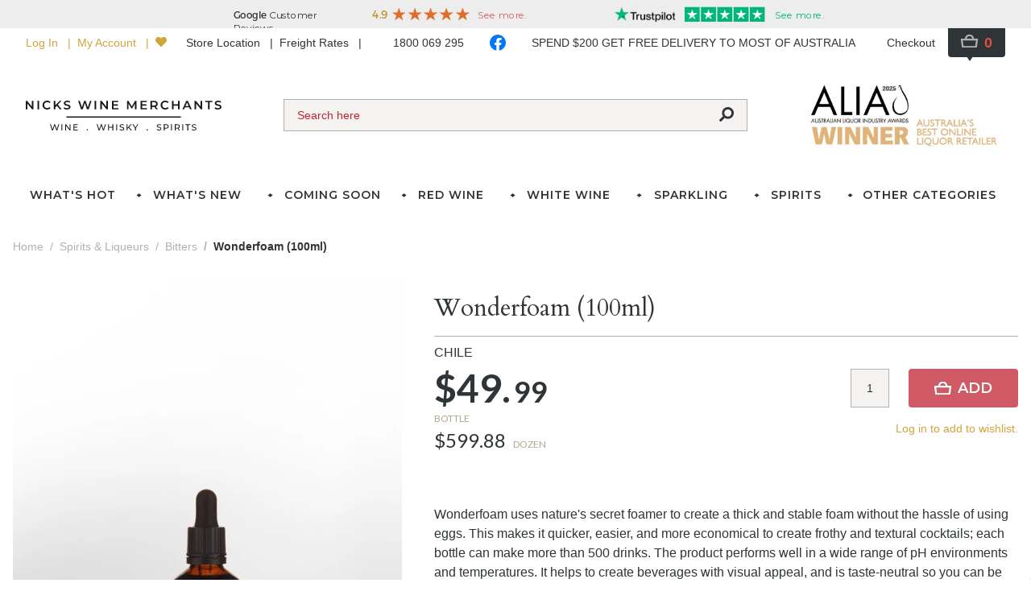

--- FILE ---
content_type: text/html; charset=utf-8
request_url: https://www.nicks.com.au/products/wonderfoam-100ml
body_size: 130407
content:
<!doctype html>
<html data-n-head-ssr lang="en" data-n-head="%7B%22lang%22:%7B%22ssr%22:%22en%22%7D%7D">
  <head >
    <title>Wonderfoam (100ml) | Nicks Wine Merchants</title><meta data-n-head="ssr" data-hid="charset" charset="utf-8"><meta data-n-head="ssr" data-hid="viewport" name="viewport" content="width=device-width, initial-scale=1.0, maximum-scale=5.0"><meta data-n-head="ssr" data-hid="mobile-web-app-capable" name="mobile-web-app-capable" content="yes"><meta data-n-head="ssr" data-hid="apple-mobile-web-app-capable" name="apple-mobile-web-app-capable" content="yes"><meta data-n-head="ssr" data-hid="apple-mobile-web-app-status-bar-style" name="apple-mobile-web-app-status-bar-style" content="default"><meta data-n-head="ssr" data-hid="theme-color" name="theme-color" content="#ffffff"><meta data-n-head="ssr" data-hid="description" name="description" content="Wonderfoam (100ml) | Buy Online"><link data-n-head="ssr" data-hid="icon" rel="shortcut icon" type="image/x-icon" href="/favicon.ico"><link data-n-head="ssr" rel="preconnect" href="https://fonts.googleapis.com"><link data-n-head="ssr" rel="preconnect" href="https://fonts.gstatic.com" crossOrigin=""><link data-n-head="ssr" rel="stylesheet" href="https://fonts.googleapis.com/css2?family=Cardo&amp;family=Lato:wght@400;700&amp;family=Bodoni+Moda&amp;family=Montserrat:wght@600&amp;display=swap"><link data-n-head="ssr" data-hid="shortcut-icon" rel="shortcut icon" href="/public/_nuxt/icons/icon_64x64.76716a.png"><link data-n-head="ssr" data-hid="apple-touch-icon" rel="apple-touch-icon" href="/public/_nuxt/icons/icon_512x512.76716a.png" sizes="512x512"><link data-n-head="ssr" href="/public/_nuxt/icons/splash_iphonese_640x1136.76716a.png" media="(device-width: 320px) and (device-height: 568px) and (-webkit-device-pixel-ratio: 2)" rel="apple-touch-startup-image" data-hid="apple-touch-startup-image-iphonese"><link data-n-head="ssr" href="/public/_nuxt/icons/splash_iphone6_50x1334.76716a.png" media="(device-width: 375px) and (device-height: 667px) and (-webkit-device-pixel-ratio: 2)" rel="apple-touch-startup-image" data-hid="apple-touch-startup-image-iphone6"><link data-n-head="ssr" href="/public/_nuxt/icons/splash_iphoneplus_1080x1920.76716a.png" media="(device-width: 621px) and (device-height: 1104px) and (-webkit-device-pixel-ratio: 3)" rel="apple-touch-startup-image" data-hid="apple-touch-startup-image-iphoneplus"><link data-n-head="ssr" href="/public/_nuxt/icons/splash_iphonex_1125x2436.76716a.png" media="(device-width: 375px) and (device-height: 812px) and (-webkit-device-pixel-ratio: 3)" rel="apple-touch-startup-image" data-hid="apple-touch-startup-image-iphonex"><link data-n-head="ssr" href="/public/_nuxt/icons/splash_iphonexr_828x1792.76716a.png" media="(device-width: 414px) and (device-height: 896px) and (-webkit-device-pixel-ratio: 2)" rel="apple-touch-startup-image" data-hid="apple-touch-startup-image-iphonexr"><link data-n-head="ssr" href="/public/_nuxt/icons/splash_iphonexsmax_1242x2688.76716a.png" media="(device-width: 414px) and (device-height: 896px) and (-webkit-device-pixel-ratio: 3)" rel="apple-touch-startup-image" data-hid="apple-touch-startup-image-iphonexsmax"><link data-n-head="ssr" href="/public/_nuxt/icons/splash_ipad_1536x2048.76716a.png" media="(device-width: 768px) and (device-height: 1024px) and (-webkit-device-pixel-ratio: 2)" rel="apple-touch-startup-image" data-hid="apple-touch-startup-image-ipad"><link data-n-head="ssr" media="(device-width: 834px) and (device-height: 1112px) and (-webkit-device-pixel-ratio: 2)" rel="apple-touch-startup-image" data-hid="apple-touch-startup-image-ipadpro1"><link data-n-head="ssr" media="(device-width: 834px) and (device-height: 1194px) and (-webkit-device-pixel-ratio: 2)" rel="apple-touch-startup-image" data-hid="apple-touch-startup-image-ipadpro2"><link data-n-head="ssr" media="(device-width: 1024px) and (device-height: 1366px) and (-webkit-device-pixel-ratio: 2)" rel="apple-touch-startup-image" data-hid="apple-touch-startup-image-ipadpro3"><link data-n-head="ssr" rel="manifest" href="/public/_nuxt/manifest.a65b386e.json" data-hid="manifest"><link data-n-head="ssr" rel="canonical" href="https://www.nicks.com.au/products/wonderfoam-100ml"><script data-n-head="ssr" src="https://challenges.cloudflare.com/turnstile/v0/api.js?render=explicit"></script><script data-n-head="ssr" data-hid="gtm-script">if(!window._gtm_init){window._gtm_init=1;(function(w,n,d,m,e,p){w[d]=(w[d]==1||n[d]=='yes'||n[d]==1||n[m]==1||(w[e]&&w[e][p]&&w[e][p]()))?1:0})(window,navigator,'doNotTrack','msDoNotTrack','external','msTrackingProtectionEnabled');(function(w,d,s,l,x,y){w[x]={};w._gtm_inject=function(i){w[x][i]=1;w[l]=w[l]||[];w[l].push({'gtm.start':new Date().getTime(),event:'gtm.js'});var f=d.getElementsByTagName(s)[0],j=d.createElement(s);j.defer=true;j.src='https://www.googletagmanager.com/gtm.js?id='+i;f.parentNode.insertBefore(j,f);};w[y]('GTM-MG3L2VW')})(window,document,'script','dataLayer','_gtm_ids','_gtm_inject')}</script><script data-n-head="ssr" data-hid="nuxt-jsonld-24bb63b" type="application/ld+json">[{"@context":"https://schema.org","@type":"Product","image":["https://media.nicks.com.au/products/21a20761/wonderfoam-100ml-new-label.jpg","https://media.nicks.com.au/products/b18142ae/213456789_1.jpg"],"name":"Wonderfoam (100ml)","description":"&lt;p&gt;Wonderfoam uses nature&#x27;s secret foamer to create a thick and stable foam without the hassle of using eggs. This makes it quicker, easier, and more economical to create frothy and textural cocktails; each bottle can make more than 500 drinks. The product performs well in a wide range of pH environments and temperatures. It helps to create beverages with visual appeal, and is taste-neutral so you can be confident that the flavour of your cocktail will not be compromised. The quillaia extract used in Wonderfoam is sustainably sourced and extracted from the native Chilean Quillaja saponaria tree. This natural process ensures a vegan friendly and gluten free foamer. Great in cocktails, mocktails, coffee-based drinks, smoothies, and more!&lt;/p&gt;&lt;p&gt;&lt;strong&gt;How to use...&lt;/strong&gt; Simply add 1–4 drops of Wonderfoam to your ingredients, depending on the size of the drink and froth required. Shake with ice for 12–15 seconds. For batch recipes, start with a ratio of 50 parts per million, and add more if required. A little goes a long way! Yield per bottle: Froths up 500 cocktails made one at a time, if using 4 drops per cocktail. Store at room temperature.&lt;/p&gt;","offers":{"@type":"Offer","availability":"https://schema.org/InStock","price":"49.99","priceCurrency":"AUD","url":"https://www.nicks.com.au/products/wonderfoam-100ml","itemCondition":"https://schema.org/NewCondition","seller":{"@type":"Organization","name":"Nicks Wine Merchants"}},"gtin13":"26371615","sku":"144748"}]</script><script data-n-head="ssr" data-hid="nuxt-jsonld-13ca0147" type="application/ld+json">{"@context":"https://schema.org","@type":"BreadcrumbList","itemListElement":[{"@type":"ListItem","position":1,"name":"Spirits &amp; Liqueurs","item":"https://www.nicks.com.au/categories/spirits-liqueurs"},{"@type":"ListItem","position":2,"name":"Whiskies","item":"https://www.nicks.com.au/categories/spirits-liqueurs/whiskies"},{"@type":"ListItem","position":3,"name":"Single Malt Scotch Whisky","item":"https://www.nicks.com.au/categories/spirits-liqueurs/whiskies/single-malt-scotch-whisky"},{"@type":"ListItem","position":4,"name":"AnCnoc Peter Arkle Bricks Limited Edition Single Malt Scotch Whisky (700ml)","item":"https://www.nicks.com.au/products/an-cnoc-peter-arkle-bricks-limited-edition-single-malt-scotch-whisky-700ml"}]}</script><script data-n-head="ssr" data-hid="nuxt-jsonld-4c170481" type="application/ld+json">{"@context":"https://schema.org","@type":"BreadcrumbList","itemListElement":[{"@type":"ListItem","position":1,"name":"Red Wines","item":"https://www.nicks.com.au/categories/red-wines"},{"@type":"ListItem","position":2,"name":"Shiraz","item":"https://www.nicks.com.au/categories/red-wines/shiraz"},{"@type":"ListItem","position":3,"name":"2022 Heirloom Vineyard McLaren Vale Shiraz","item":"https://www.nicks.com.au/products/2022-heirloom-vineyard-mclaren-vale-shiraz"}]}</script><script data-n-head="ssr" data-hid="nuxt-jsonld-7a7015bd" type="application/ld+json">{"@context":"https://schema.org","@type":"BreadcrumbList","itemListElement":[{"@type":"ListItem","position":1,"name":"Red Wines","item":"https://www.nicks.com.au/categories/red-wines"},{"@type":"ListItem","position":2,"name":"Imported Red Wines","item":"https://www.nicks.com.au/categories/red-wines/imported"},{"@type":"ListItem","position":3,"name":"Super Premium - $40 plus","item":"https://www.nicks.com.au/categories/red-wines/imported/super-premium?limit=48&amp;mode=grid&amp;p=5&amp;page=13&amp;region_country=13067"}]}</script><script data-n-head="ssr" data-hid="nuxt-jsonld--73021063" type="application/ld+json">{"@context":"https://schema.org","@type":"BreadcrumbList","itemListElement":[{"@type":"ListItem","position":1,"name":"Red Wines","item":"https://www.nicks.com.au/categories/red-wines"},{"@type":"ListItem","position":2,"name":"Imported Red Wines","item":"https://www.nicks.com.au/categories/red-wines/imported"},{"@type":"ListItem","position":3,"name":"Burgundy","item":"https://www.nicks.com.au/categories/red-wines/imported/burgundy"},{"@type":"ListItem","position":4,"name":"2020 Domaine Mongeard-Mugneret Echezeaux Grand Cru","item":"https://www.nicks.com.au/products/2020-domaine-mongeard-mugneret-echezeaux-grand-cru"}]}</script><script data-n-head="ssr" data-hid="nuxt-jsonld-16cdc818" type="application/ld+json">{"@context":"https://schema.org","@type":"BreadcrumbList","itemListElement":[{"@type":"ListItem","position":1,"name":"Spirits &amp; Liqueurs","item":"https://www.nicks.com.au/categories/spirits-liqueurs"},{"@type":"ListItem","position":2,"name":"Whiskies","item":"https://www.nicks.com.au/categories/spirits-liqueurs/whiskies"},{"@type":"ListItem","position":3,"name":"World Whiskies","item":"https://www.nicks.com.au/categories/spirits-liqueurs/whiskies/world-whiskies"},{"@type":"ListItem","position":4,"name":"Japanese Whisky","item":"https://www.nicks.com.au/categories/spirits-liqueurs/whiskies/world-whiskies/japanese-whisky"},{"@type":"ListItem","position":5,"name":"Shinshu Mars Distillery Iwai Tradition Blended Japanese Whisky (750ml)","item":"https://www.nicks.com.au/products/shinshu-mars-distillery-iwai-tradition-blended-japanese-whisky-750ml"}]}</script><script data-n-head="ssr" data-hid="nuxt-jsonld--33d9f8fb" type="application/ld+json">{"@context":"https://schema.org","@type":"BreadcrumbList","itemListElement":[{"@type":"ListItem","position":1,"name":"Red Wines","item":"https://www.nicks.com.au/categories/red-wines"},{"@type":"ListItem","position":2,"name":"Pinot Noir","item":"https://www.nicks.com.au/categories/red-wines/pinot-noir"},{"@type":"ListItem","position":3,"name":"2023 Craggy Range Te Muna Road Vineyard Pinot Noir","item":"https://www.nicks.com.au/products/2023-craggy-range-te-muna-road-vineyard-pinot-noir"}]}</script><script data-n-head="ssr" data-hid="nuxt-jsonld--4aca011f" type="application/ld+json">{"@context":"https://schema.org","@type":"BreadcrumbList","itemListElement":[{"@type":"ListItem","position":1,"name":"Red Wines","item":"https://www.nicks.com.au/categories/red-wines"},{"@type":"ListItem","position":2,"name":"Imported Red Wines","item":"https://www.nicks.com.au/categories/red-wines/imported?cat=191&amp;limit=48&amp;p=6&amp;page=15&amp;region=19047"}]}</script><script data-n-head="ssr" data-hid="nuxt-jsonld-7b0992f" type="application/ld+json">{"@context":"https://schema.org","@type":"BreadcrumbList","itemListElement":[{"@type":"ListItem","position":1,"name":"Spirits &amp; Liqueurs","item":"https://www.nicks.com.au/categories/spirits-liqueurs"},{"@type":"ListItem","position":2,"name":"Rum &amp; Cachaca","item":"https://www.nicks.com.au/categories/spirits-liqueurs/rum-cachaca"},{"@type":"ListItem","position":3,"name":"Old Monk Supreme XXX Indian Rum (750ml)","item":"https://www.nicks.com.au/products/old-monk-supreme-xxx-indian-rum-750ml"}]}</script><script data-n-head="ssr" data-hid="nuxt-jsonld-5727e5f2" type="application/ld+json">{"@context":"https://schema.org","@type":"BreadcrumbList","itemListElement":[{"@type":"ListItem","position":1,"name":"White Wines","item":"https://www.nicks.com.au/categories/white-wines"},{"@type":"ListItem","position":2,"name":"Riesling","item":"https://www.nicks.com.au/categories/white-wines/riesling?p=5&amp;page=15&amp;region=15197&amp;variety=15246"}]}</script><script data-n-head="ssr" data-hid="nuxt-jsonld-16cdc818" type="application/ld+json">{"@context":"https://schema.org","@type":"BreadcrumbList","itemListElement":[{"@type":"ListItem","position":1,"name":"Spirits &amp; Liqueurs","item":"https://www.nicks.com.au/categories/spirits-liqueurs"},{"@type":"ListItem","position":2,"name":"Whiskies","item":"https://www.nicks.com.au/categories/spirits-liqueurs/whiskies"},{"@type":"ListItem","position":3,"name":"World Whiskies","item":"https://www.nicks.com.au/categories/spirits-liqueurs/whiskies/world-whiskies"},{"@type":"ListItem","position":4,"name":"Japanese Whisky","item":"https://www.nicks.com.au/categories/spirits-liqueurs/whiskies/world-whiskies/japanese-whisky"},{"@type":"ListItem","position":5,"name":"Shinshu Mars Distillery Iwai Tradition Blended Japanese Whisky (750ml)","item":"https://www.nicks.com.au/products/shinshu-mars-distillery-iwai-tradition-blended-japanese-whisky-750ml"}]}</script><script data-n-head="ssr" data-hid="nuxt-jsonld-fab37b9" type="application/ld+json">{"@context":"https://schema.org","@type":"BreadcrumbList","itemListElement":[{"@type":"ListItem","position":1,"name":"Red Wines","item":"https://www.nicks.com.au/categories/red-wines"},{"@type":"ListItem","position":2,"name":"Shiraz","item":"https://www.nicks.com.au/categories/red-wines/shiraz"},{"@type":"ListItem","position":3,"name":"2019 Grampians Estate Streeton Reserve Shiraz","item":"https://www.nicks.com.au/products/2019-grampians-estate-streeton-reserve-shiraz"}]}</script><script data-n-head="ssr" data-hid="nuxt-jsonld-8b2d85b" type="application/ld+json">{"@context":"https://schema.org","@type":"BreadcrumbList","itemListElement":[{"@type":"ListItem","position":1,"name":"Imported Wines","item":"https://www.nicks.com.au/categories/imported-wines"},{"@type":"ListItem","position":2,"name":"Pre Arrival Offers","item":"https://www.nicks.com.au/categories/imported-wines/pre-arrival-offers"},{"@type":"ListItem","position":3,"name":"2018 Chateau Grand Puy Ducasse Pre-Arrival Offer","item":"https://www.nicks.com.au/products/2018-chateau-grand-puy-ducasse-pre-arrival-offer"}]}</script><script data-n-head="ssr" data-hid="nuxt-jsonld--3a0de8de" type="application/ld+json">{"@context":"https://schema.org","@type":"BreadcrumbList","itemListElement":[{"@type":"ListItem","position":1,"name":"Spirits &amp; Liqueurs","item":"https://www.nicks.com.au/categories/spirits-liqueurs"},{"@type":"ListItem","position":2,"name":"Cognac","item":"https://www.nicks.com.au/categories/spirits-liqueurs/cognac"},{"@type":"ListItem","position":3,"name":"Tesseron Lot 29 XO Exception Cognac (700ml)","item":"https://www.nicks.com.au/products/tesseron-lot-29-xo-exception-cognac-700ml"}]}</script><script data-n-head="ssr" data-hid="nuxt-jsonld-7ffc0f1a" type="application/ld+json">{"@context":"https://schema.org","@type":"BreadcrumbList","itemListElement":[{"@type":"ListItem","position":1,"name":"Red Wines","item":"https://www.nicks.com.au/categories/red-wines"},{"@type":"ListItem","position":2,"name":"Imported Red Wines","item":"https://www.nicks.com.au/categories/red-wines/imported"},{"@type":"ListItem","position":3,"name":"Super Premium - $40 plus","item":"https://www.nicks.com.au/categories/red-wines/imported/super-premium?limit=48&amp;mode=grid&amp;p=5&amp;page=16&amp;region_country=13067"}]}</script><script data-n-head="ssr" data-hid="nuxt-jsonld-6a021616" type="application/ld+json">{"@context":"https://schema.org","@type":"BreadcrumbList","itemListElement":[{"@type":"ListItem","position":1,"name":"Spirits &amp; Liqueurs","item":"https://www.nicks.com.au/categories/spirits-liqueurs"},{"@type":"ListItem","position":2,"name":"Liqueurs","item":"https://www.nicks.com.au/categories/spirits-liqueurs/liqueurs?pages=7"}]}</script><script data-n-head="ssr" data-hid="nuxt-jsonld-6c365e59" type="application/ld+json">{"@context":"https://schema.org","@type":"BreadcrumbList","itemListElement":[{"@type":"ListItem","position":1,"name":"Spirits &amp; Liqueurs","item":"https://www.nicks.com.au/categories/spirits-liqueurs"},{"@type":"ListItem","position":2,"name":"Whiskies","item":"https://www.nicks.com.au/categories/spirits-liqueurs/whiskies"},{"@type":"ListItem","position":3,"name":"Single Malt Scotch Whisky","item":"https://www.nicks.com.au/categories/spirits-liqueurs/whiskies/single-malt-scotch-whisky"},{"@type":"ListItem","position":4,"name":"Bowmore Enigma 12 Year Old Single Malt Scotch Whisky (1000ml)","item":"https://www.nicks.com.au/products/bowmore-enigma-12-year-old-single-malt-scotch-whisky-1000ml"}]}</script><script data-n-head="ssr" data-hid="nuxt-jsonld--67e34e3b" type="application/ld+json">{"@context":"https://schema.org","@type":"BreadcrumbList","itemListElement":[{"@type":"ListItem","position":1,"name":"Spirits &amp; Liqueurs","item":"https://www.nicks.com.au/categories/spirits-liqueurs"},{"@type":"ListItem","position":2,"name":"Cognac","item":"https://www.nicks.com.au/categories/spirits-liqueurs/cognac"},{"@type":"ListItem","position":3,"name":"Hennessy VSOP Cognac (700ml)","item":"https://www.nicks.com.au/products/hennessy-privilege-vsop-cognac-700ml"}]}</script><script data-n-head="ssr" data-hid="nuxt-jsonld-5cc603f2" type="application/ld+json">{"@context":"https://schema.org","@type":"BreadcrumbList","itemListElement":[{"@type":"ListItem","position":1,"name":"Red Wines","item":"https://www.nicks.com.au/categories/red-wines"},{"@type":"ListItem","position":2,"name":"Shiraz","item":"https://www.nicks.com.au/categories/red-wines/shiraz"},{"@type":"ListItem","position":3,"name":"2022 Chaffey Bros. Wine Co. Evangeline Syrah","item":"https://www.nicks.com.au/products/2022-chaffey-bros-wine-co-evangeline-syrah"}]}</script><script data-n-head="ssr" data-hid="nuxt-jsonld-1197a4d5" type="application/ld+json">{"@context":"https://schema.org","@type":"BreadcrumbList","itemListElement":[{"@type":"ListItem","position":1,"name":"Spirits &amp; Liqueurs","item":"https://www.nicks.com.au/categories/spirits-liqueurs"},{"@type":"ListItem","position":2,"name":"Whiskies","item":"https://www.nicks.com.au/categories/spirits-liqueurs/whiskies"},{"@type":"ListItem","position":3,"name":"Blended / Vatted Malt","item":"https://www.nicks.com.au/categories/spirits-liqueurs/whiskies/blended-malt"},{"@type":"ListItem","position":4,"name":"Elements of Islay Peat Full Proof Cask Strength Blended Malt Scotch Whisky (500ml)","item":"https://www.nicks.com.au/products/elements-of-islay-peat-full-proof-cask-strength-single-malt-scotch-whisky-500ml"}]}</script><script data-n-head="ssr" data-hid="nuxt-jsonld--7b59b114" type="application/ld+json">{"@context":"https://schema.org","@type":"BreadcrumbList","itemListElement":[{"@type":"ListItem","position":1,"name":"Red Wines","item":"https://www.nicks.com.au/categories/red-wines"},{"@type":"ListItem","position":2,"name":"Shiraz","item":"https://www.nicks.com.au/categories/red-wines/shiraz"},{"@type":"ListItem","position":3,"name":"2023 Gundog Estate Flintlock Shiraz","item":"https://www.nicks.com.au/products/2023-gundog-estate-flintlock-shiraz"}]}</script><script data-n-head="ssr" data-hid="nuxt-jsonld-4f9a06bb" type="application/ld+json">{"@context":"https://schema.org","@type":"BreadcrumbList","itemListElement":[{"@type":"ListItem","position":1,"name":"Spirits &amp; Liqueurs","item":"https://www.nicks.com.au/categories/spirits-liqueurs"},{"@type":"ListItem","position":2,"name":"Whiskies","item":"https://www.nicks.com.au/categories/spirits-liqueurs/whiskies"},{"@type":"ListItem","position":3,"name":"Blended / Vatted Malt","item":"https://www.nicks.com.au/categories/spirits-liqueurs/whiskies/blended-malt"},{"@type":"ListItem","position":4,"name":"Wemyss Spice King 8 Year Old Blended Malt Scotch Whisky (700ml)","item":"https://www.nicks.com.au/products/wemyss-spice-king-8-year-old-blended-malt-scotch-whisky-700ml"}]}</script><script data-n-head="ssr" data-hid="nuxt-jsonld--15c30477" type="application/ld+json">{"@context":"https://schema.org","@type":"BreadcrumbList","itemListElement":[{"@type":"ListItem","position":1,"name":"Red Wines","item":"https://www.nicks.com.au/categories/red-wines"},{"@type":"ListItem","position":2,"name":"Australian Red Wines","item":"https://www.nicks.com.au/categories/red-wines/australian?cat=9%C2%AEion%3D18450&amp;p=9&amp;page=20&amp;region=19137&amp;region_country=13013"}]}</script><script data-n-head="ssr" data-hid="nuxt-jsonld-2d08a245" type="application/ld+json">{"@context":"https://schema.org","@type":"BreadcrumbList","itemListElement":[{"@type":"ListItem","position":1,"name":"Red Wines","item":"https://www.nicks.com.au/categories/red-wines"},{"@type":"ListItem","position":2,"name":"2014 Produttori del Barbaresco Barbaresco","item":"https://www.nicks.com.au/products/2014-produttori-del-barbaresco-barbaresco"}]}</script><script data-n-head="ssr" data-hid="nuxt-jsonld--5079e7ed" type="application/ld+json">{"@context":"https://schema.org","@type":"BreadcrumbList","itemListElement":[{"@type":"ListItem","position":1,"name":"Spirits &amp; Liqueurs","item":"https://www.nicks.com.au/categories/spirits-liqueurs"},{"@type":"ListItem","position":2,"name":"Whiskies","item":"https://www.nicks.com.au/categories/spirits-liqueurs/whiskies"},{"@type":"ListItem","position":3,"name":"Single Malt Scotch Whisky","item":"https://www.nicks.com.au/categories/spirits-liqueurs/whiskies/single-malt-scotch-whisky"},{"@type":"ListItem","position":4,"name":"Dalmore 12 Year Old Pure Malt Scotch Whisky (750ml) - 1980s bottling","item":"https://www.nicks.com.au/products/dalmore-12-year-old-pure-malt-scotch-whisky-750ml-1980s-bottling"}]}</script><script data-n-head="ssr" data-hid="nuxt-jsonld-53213566" type="application/ld+json">{"@context":"https://schema.org","@type":"BreadcrumbList","itemListElement":[{"@type":"ListItem","position":1,"name":"White Wines","item":"https://www.nicks.com.au/categories/white-wines"},{"@type":"ListItem","position":2,"name":"2015 A.T. Richardson Chockstone Chardonnay","item":"https://www.nicks.com.au/products/2015-a-t-richardson-chockstone-chardonnay"}]}</script><script data-n-head="ssr" data-hid="nuxt-jsonld-6d5ef90c" type="application/ld+json">{"@context":"https://schema.org","@type":"BreadcrumbList","itemListElement":[{"@type":"ListItem","position":1,"name":"Spirits &amp; Liqueurs","item":"https://www.nicks.com.au/categories/spirits-liqueurs"},{"@type":"ListItem","position":2,"name":"Sheridan&#x27;s Coffee Layered Liqueur (500ml)","item":"https://www.nicks.com.au/products/sheridan-s-coffee-layered-liqueur-500ml"}]}</script><script data-n-head="ssr" data-hid="nuxt-jsonld--119c229" type="application/ld+json">{"@context":"https://schema.org","@type":"BreadcrumbList","itemListElement":[{"@type":"ListItem","position":1,"name":"Spirits &amp; Liqueurs","item":"https://www.nicks.com.au/categories/spirits-liqueurs"},{"@type":"ListItem","position":2,"name":"Whiskies","item":"https://www.nicks.com.au/categories/spirits-liqueurs/whiskies"},{"@type":"ListItem","position":3,"name":"Single Malt Scotch Whisky","item":"https://www.nicks.com.au/categories/spirits-liqueurs/whiskies/single-malt-scotch-whisky"},{"@type":"ListItem","position":4,"name":"Clynelish Select Reserve (Special Release 2015) Cask Strength Single Malt Scotch Whisky (700ml) - 2nd Edition","item":"https://www.nicks.com.au/products/clynelish-select-reserve-cask-strength-single-malt-scotch-whisky-700ml"}]}</script><script data-n-head="ssr" data-hid="nuxt-jsonld-79e35efb" type="application/ld+json">{"@context":"https://schema.org","@type":"BreadcrumbList","itemListElement":[{"@type":"ListItem","position":1,"name":"Spirits &amp; Liqueurs","item":"https://www.nicks.com.au/categories/spirits-liqueurs"},{"@type":"ListItem","position":2,"name":"Bitters","item":"https://www.nicks.com.au/categories/spirits-liqueurs/bitters"},{"@type":"ListItem","position":3,"name":"Wonderfoam (100ml)","item":"https://www.nicks.com.au/products/wonderfoam-100ml"}]}</script><link rel="preload" href="/public/_nuxt/32ce154.js" as="script"><link rel="preload" href="/public/_nuxt/3d48ebb.js" as="script"><link rel="preload" href="/public/_nuxt/6974ed7.js" as="script"><link rel="preload" href="/public/_nuxt/2f6f5cc.js" as="script"><link rel="preload" href="/public/_nuxt/07c8585.js" as="script"><link rel="preload" href="/public/_nuxt/bd27761.js" as="script"><link rel="preload" href="/public/_nuxt/0c7bff3.js" as="script"><style data-vue-ssr-id="d5e95268:0 15bbe95e:0 70985a80:0 423276ac:0 7b7fccae:0 7b547a8c:0 3ca5563c:0 67b272ce:0 9beb036e:0 46666e2f:0 2175c972:0 238579da:0 49705a88:0 211075f2:0 5f534938:0 3fc6caf1:0 8c08367a:0 585362d6:0 185879c9:0 17e5ce95:0 4629ed8c:0 f83cd4e4:0">/*! tailwindcss v2.2.19 | MIT License | https://tailwindcss.com*//*! modern-normalize v1.1.0 | MIT License | https://github.com/sindresorhus/modern-normalize */

/*
Document
========
*/

/**
Use a better box model (opinionated).
*/

*,
::before,
::after {
	box-sizing: border-box;
}

/**
Use a more readable tab size (opinionated).
*/

html {
	-moz-tab-size: 4;
	-o-tab-size: 4;
	   tab-size: 4;
}

/**
1. Correct the line height in all browsers.
2. Prevent adjustments of font size after orientation changes in iOS.
*/

html {
	line-height: 1.15; /* 1 */
	-webkit-text-size-adjust: 100%; /* 2 */
}

/*
Sections
========
*/

/**
Remove the margin in all browsers.
*/

body {
	margin: 0;
}

/**
Improve consistency of default fonts in all browsers. (https://github.com/sindresorhus/modern-normalize/issues/3)
*/

body {
	font-family:
		system-ui,
		-apple-system, /* Firefox supports this but not yet `system-ui` */
		'Segoe UI',
		Roboto,
		Helvetica,
		Arial,
		sans-serif,
		'Apple Color Emoji',
		'Segoe UI Emoji';
}

/*
Grouping content
================
*/

/**
1. Add the correct height in Firefox.
2. Correct the inheritance of border color in Firefox. (https://bugzilla.mozilla.org/show_bug.cgi?id=190655)
*/

hr {
	height: 0; /* 1 */
	color: inherit; /* 2 */
}

/*
Text-level semantics
====================
*/

/**
Add the correct text decoration in Chrome, Edge, and Safari.
*/

abbr[title] {
	-webkit-text-decoration: underline dotted;
	        text-decoration: underline dotted;
}

/**
Add the correct font weight in Edge and Safari.
*/

b,
strong {
	font-weight: bolder;
}

/**
1. Improve consistency of default fonts in all browsers. (https://github.com/sindresorhus/modern-normalize/issues/3)
2. Correct the odd 'em' font sizing in all browsers.
*/

code,
kbd,
samp,
pre {
	font-family:
		ui-monospace,
		SFMono-Regular,
		Consolas,
		'Liberation Mono',
		Menlo,
		monospace; /* 1 */
	font-size: 1em; /* 2 */
}

/**
Add the correct font size in all browsers.
*/

small {
	font-size: 80%;
}

/**
Prevent 'sub' and 'sup' elements from affecting the line height in all browsers.
*/

sub,
sup {
	font-size: 75%;
	line-height: 0;
	position: relative;
	vertical-align: baseline;
}

sub {
	bottom: -0.25em;
}

sup {
	top: -0.5em;
}

/*
Tabular data
============
*/

/**
1. Remove text indentation from table contents in Chrome and Safari. (https://bugs.chromium.org/p/chromium/issues/detail?id=999088, https://bugs.webkit.org/show_bug.cgi?id=201297)
2. Correct table border color inheritance in all Chrome and Safari. (https://bugs.chromium.org/p/chromium/issues/detail?id=935729, https://bugs.webkit.org/show_bug.cgi?id=195016)
*/

table {
	text-indent: 0; /* 1 */
	border-color: inherit; /* 2 */
}

/*
Forms
=====
*/

/**
1. Change the font styles in all browsers.
2. Remove the margin in Firefox and Safari.
*/

button,
input,
optgroup,
select,
textarea {
	font-family: inherit; /* 1 */
	font-size: 100%; /* 1 */
	line-height: 1.15; /* 1 */
	margin: 0; /* 2 */
}

/**
Remove the inheritance of text transform in Edge and Firefox.
1. Remove the inheritance of text transform in Firefox.
*/

button,
select { /* 1 */
	text-transform: none;
}

/**
Correct the inability to style clickable types in iOS and Safari.
*/

button,
[type='button'],
[type='reset'],
[type='submit'] {
	-webkit-appearance: button;
}

/**
Remove the inner border and padding in Firefox.
*/

::-moz-focus-inner {
	border-style: none;
	padding: 0;
}

/**
Restore the focus styles unset by the previous rule.
*/

:-moz-focusring {
	outline: 1px dotted ButtonText;
}

/**
Remove the additional ':invalid' styles in Firefox.
See: https://github.com/mozilla/gecko-dev/blob/2f9eacd9d3d995c937b4251a5557d95d494c9be1/layout/style/res/forms.css#L728-L737
*/

:-moz-ui-invalid {
	box-shadow: none;
}

/**
Remove the padding so developers are not caught out when they zero out 'fieldset' elements in all browsers.
*/

legend {
	padding: 0;
}

/**
Add the correct vertical alignment in Chrome and Firefox.
*/

progress {
	vertical-align: baseline;
}

/**
Correct the cursor style of increment and decrement buttons in Safari.
*/

::-webkit-inner-spin-button,
::-webkit-outer-spin-button {
	height: auto;
}

/**
1. Correct the odd appearance in Chrome and Safari.
2. Correct the outline style in Safari.
*/

[type='search'] {
	-webkit-appearance: textfield; /* 1 */
	outline-offset: -2px; /* 2 */
}

/**
Remove the inner padding in Chrome and Safari on macOS.
*/

::-webkit-search-decoration {
	-webkit-appearance: none;
}

/**
1. Correct the inability to style clickable types in iOS and Safari.
2. Change font properties to 'inherit' in Safari.
*/

::-webkit-file-upload-button {
	-webkit-appearance: button; /* 1 */
	font: inherit; /* 2 */
}

/*
Interactive
===========
*/

/*
Add the correct display in Chrome and Safari.
*/

summary {
	display: list-item;
}/**
 * Manually forked from SUIT CSS Base: https://github.com/suitcss/base
 * A thin layer on top of normalize.css that provides a starting point more
 * suitable for web applications.
 */

/**
 * Removes the default spacing and border for appropriate elements.
 */

blockquote,
dl,
dd,
h1,
h2,
h3,
h4,
h5,
h6,
hr,
figure,
p,
pre {
  margin: 0;
}

button {
  background-color: transparent;
  background-image: none;
}

fieldset {
  margin: 0;
  padding: 0;
}

ol,
ul {
  list-style: none;
  margin: 0;
  padding: 0;
}

/**
 * Tailwind custom reset styles
 */

/**
 * 1. Use the user's configured `sans` font-family (with Tailwind's default
 *    sans-serif font stack as a fallback) as a sane default.
 * 2. Use Tailwind's default "normal" line-height so the user isn't forced
 *    to override it to ensure consistency even when using the default theme.
 */

html {
  font-family: lato, sans-serif; /* 1 */
  line-height: 1.5; /* 2 */
}


/**
 * Inherit font-family and line-height from `html` so users can set them as
 * a class directly on the `html` element.
 */

body {
  font-family: inherit;
  line-height: inherit;
}

/**
 * 1. Prevent padding and border from affecting element width.
 *
 *    We used to set this in the html element and inherit from
 *    the parent element for everything else. This caused issues
 *    in shadow-dom-enhanced elements like <details> where the content
 *    is wrapped by a div with box-sizing set to `content-box`.
 *
 *    https://github.com/mozdevs/cssremedy/issues/4
 *
 *
 * 2. Allow adding a border to an element by just adding a border-width.
 *
 *    By default, the way the browser specifies that an element should have no
 *    border is by setting it's border-style to `none` in the user-agent
 *    stylesheet.
 *
 *    In order to easily add borders to elements by just setting the `border-width`
 *    property, we change the default border-style for all elements to `solid`, and
 *    use border-width to hide them instead. This way our `border` utilities only
 *    need to set the `border-width` property instead of the entire `border`
 *    shorthand, making our border utilities much more straightforward to compose.
 *
 *    https://github.com/tailwindcss/tailwindcss/pull/116
 */

*,
::before,
::after {
  box-sizing: border-box; /* 1 */
  border-width: 0; /* 2 */
  border-style: solid; /* 2 */
  border-color: currentColor; /* 2 */
}

/*
 * Ensure horizontal rules are visible by default
 */

hr {
  border-top-width: 1px;
}

/**
 * Undo the `border-style: none` reset that Normalize applies to images so that
 * our `border-{width}` utilities have the expected effect.
 *
 * The Normalize reset is unnecessary for us since we default the border-width
 * to 0 on all elements.
 *
 * https://github.com/tailwindcss/tailwindcss/issues/362
 */

img {
  border-style: solid;
}

textarea {
  resize: vertical;
}

input::-moz-placeholder, textarea::-moz-placeholder {
  opacity: 1;
  color: #a1a1aa;
}

input::placeholder,
textarea::placeholder {
  opacity: 1;
  color: #a1a1aa;
}

button,
[role="button"] {
  cursor: pointer;
}

/**
 * Override legacy focus reset from Normalize with modern Firefox focus styles.
 *
 * This is actually an improvement over the new defaults in Firefox in our testing,
 * as it triggers the better focus styles even for links, which still use a dotted
 * outline in Firefox by default.
 */
 
:-moz-focusring {
	outline: auto;
}

table {
  border-collapse: collapse;
}

h1,
h2,
h3,
h4,
h5,
h6 {
  font-size: inherit;
  font-weight: inherit;
}

/**
 * Reset links to optimize for opt-in styling instead of
 * opt-out.
 */

a {
  color: inherit;
  text-decoration: inherit;
}

/**
 * Reset form element properties that are easy to forget to
 * style explicitly so you don't inadvertently introduce
 * styles that deviate from your design system. These styles
 * supplement a partial reset that is already applied by
 * normalize.css.
 */

button,
input,
optgroup,
select,
textarea {
  padding: 0;
  line-height: inherit;
  color: inherit;
}

/**
 * Use the configured 'mono' font family for elements that
 * are expected to be rendered with a monospace font, falling
 * back to the system monospace stack if there is no configured
 * 'mono' font family.
 */

pre,
code,
kbd,
samp {
  font-family: ui-monospace, SFMono-Regular, Menlo, Monaco, Consolas, "Liberation Mono", "Courier New", monospace;
}

/**
 * 1. Make replaced elements `display: block` by default as that's
 *    the behavior you want almost all of the time. Inspired by
 *    CSS Remedy, with `svg` added as well.
 *
 *    https://github.com/mozdevs/cssremedy/issues/14
 * 
 * 2. Add `vertical-align: middle` to align replaced elements more
 *    sensibly by default when overriding `display` by adding a
 *    utility like `inline`.
 *
 *    This can trigger a poorly considered linting error in some
 *    tools but is included by design.
 * 
 *    https://github.com/jensimmons/cssremedy/issues/14#issuecomment-634934210
 */

img,
svg,
video,
canvas,
audio,
iframe,
embed,
object {
  display: block; /* 1 */
  vertical-align: middle; /* 2 */
}

/**
 * Constrain images and videos to the parent width and preserve
 * their intrinsic aspect ratio.
 *
 * https://github.com/mozdevs/cssremedy/issues/14
 */

img,
video {
  max-width: 100%;
  height: auto;
}

/**
 * Ensure the default browser behavior of the `hidden` attribute.
 */

[hidden] {
  display: none;
}*, ::before, ::after{--tw-translate-x:0;--tw-translate-y:0;--tw-rotate:0;--tw-skew-x:0;--tw-skew-y:0;--tw-scale-x:1;--tw-scale-y:1;--tw-transform:translateX(var(--tw-translate-x)) translateY(var(--tw-translate-y)) rotate(var(--tw-rotate)) skewX(var(--tw-skew-x)) skewY(var(--tw-skew-y)) scaleX(var(--tw-scale-x)) scaleY(var(--tw-scale-y));--tw-border-opacity:1;border-color:rgba(221, 221, 221, var(--tw-border-opacity));--tw-blur:var(--tw-empty,/*!*/ /*!*/);--tw-brightness:var(--tw-empty,/*!*/ /*!*/);--tw-contrast:var(--tw-empty,/*!*/ /*!*/);--tw-grayscale:var(--tw-empty,/*!*/ /*!*/);--tw-hue-rotate:var(--tw-empty,/*!*/ /*!*/);--tw-invert:var(--tw-empty,/*!*/ /*!*/);--tw-saturate:var(--tw-empty,/*!*/ /*!*/);--tw-sepia:var(--tw-empty,/*!*/ /*!*/);--tw-drop-shadow:var(--tw-empty,/*!*/ /*!*/);--tw-filter:var(--tw-blur) var(--tw-brightness) var(--tw-contrast) var(--tw-grayscale) var(--tw-hue-rotate) var(--tw-invert) var(--tw-saturate) var(--tw-sepia) var(--tw-drop-shadow);}.container{width:100%;}@media (min-width: 640px){.container{max-width:640px;}}@media (min-width: 768px){.container{max-width:768px;}}@media (min-width: 1024px){.container{max-width:1024px;}}@media (min-width: 1280px){.container{max-width:1280px;}}@media (min-width: 1536px){.container{max-width:1536px;}}.form-checkbox{margin-right:1rem;height:1.5rem;width:1.5rem;cursor:pointer;-webkit-appearance:none;-moz-appearance:none;appearance:none;border-radius:0px;border-width:1px;--tw-bg-opacity:1;background-color:rgba(244, 243, 241, var(--tw-bg-opacity));}.form-checkbox:checked{background:url('data:image/svg+xml;charset=utf-8,<svg viewBox="0 0 512 512" fill="currentColor" xmlns="http://www.w3.org/2000/svg"><path d="M173.898 439.404l-166.4-166.4c-9.997-9.997-9.997-26.206 0-36.204l36.203-36.204c9.997-9.998 26.207-9.998 36.204 0L192 312.69 432.095 72.596c9.997-9.997 26.207-9.997 36.204 0l36.203 36.204c9.997 9.997 9.997 26.206 0 36.204l-294.4 294.401c-9.998 9.997-26.207 9.997-36.204-.001z"/></svg>') 50%/1rem no-repeat #f4f3f1}.form-radio{margin-right:1rem;height:1.5rem;width:1.5rem;cursor:pointer;-webkit-appearance:none;-moz-appearance:none;appearance:none;border-radius:9999px;border-width:1px;--tw-bg-opacity:1;background-color:rgba(244, 243, 241, var(--tw-bg-opacity));}.form-radio:checked{background:url("data:image/svg+xml;charset=utf-8,%3Csvg viewBox='0 0 512 512' fill='%232f3436' xmlns='http://www.w3.org/2000/svg'%3E%3Cpath d='M256 8C119 8 8 119 8 256s111 248 248 248 248-111 248-248S393 8 256 8z'/%3E%3C/svg%3E") 50%/0.75rem no-repeat #c9a983}.font-montserrat{font-weight:600;}.overlay-shadow{box-shadow:0 6px 12px rgba(0,0,0,.175)}.btn{position:relative;height:2.5rem;white-space:nowrap;border-radius:0.25rem;padding-left:1rem;padding-right:1rem;}.btn-disabled{cursor:default;opacity:0.5;}.btn-red{--tw-bg-opacity:1;background-color:rgba(192, 36, 51, var(--tw-bg-opacity));font-weight:700;--tw-text-opacity:1;color:rgba(255, 255, 255, var(--tw-text-opacity));}.btn-red:not(.btn-disabled){opacity:0.75;}.btn-red:hover:not(.btn-disabled):not(.btn-spinner){--tw-bg-opacity:1;background-color:rgba(192, 36, 51, var(--tw-bg-opacity));opacity:1;}.btn-red .spinner{border-radius:0.25rem;--tw-bg-opacity:1;background-color:rgba(192, 36, 51, var(--tw-bg-opacity));}.btn-gold{--tw-bg-opacity:1;background-color:rgba(201, 169, 131, var(--tw-bg-opacity));font-weight:700;}.btn-gold:not(.btn-disabled){opacity:0.75;}.btn-gold:hover:not(.btn-disabled):not(.btn-spinner){--tw-bg-opacity:1;background-color:rgba(201, 169, 131, var(--tw-bg-opacity));opacity:1;}.btn-gold .spinner{border-radius:0.25rem;--tw-bg-opacity:1;background-color:rgba(210, 165, 60, var(--tw-bg-opacity));}.sr-only{position:absolute;width:1px;height:1px;padding:0;margin:-1px;overflow:hidden;clip:rect(0, 0, 0, 0);white-space:nowrap;border-width:0;}.pointer-events-none{pointer-events:none;}.pointer-events-auto{pointer-events:auto;}.visible{visibility:visible;}.fixed{position:fixed;}.absolute{position:absolute;}.relative{position:relative;}.sticky{position:sticky;}.inset-0{top:0px;right:0px;bottom:0px;left:0px;}.inset-y-0{top:0px;bottom:0px;}.inset-x-0{left:0px;right:0px;}.top-0{top:0px;}.left-0{left:0px;}.right-0{right:0px;}.bottom-0{bottom:0px;}.-top-1{top:-0.25rem;}.z-30{z-index:30;}.z-10{z-index:10;}.z-20{z-index:20;}.z-40{z-index:40;}.z-50{z-index:50;}.z-0{z-index:0;}.order-last{order:9999;}.col-span-full{grid-column:1 / -1;}.col-span-4{grid-column:span 4 / span 4;}.row-start-1{grid-row-start:1;}.row-start-2{grid-row-start:2;}.row-start-4{grid-row-start:4;}.row-start-3{grid-row-start:3;}.row-start-6{grid-row-start:6;}.float-right{float:right;}.float-left{float:left;}.float-none{float:none;}.m-auto{margin:auto;}.-m-2{margin:-0.5rem;}.m-4{margin:1rem;}.m-6{margin:1.5rem;}.m-1{margin:0.25rem;}.-m-px{margin:-1px;}.mx-4{margin-left:1rem;margin-right:1rem;}.mx-2{margin-left:0.5rem;margin-right:0.5rem;}.my-6{margin-top:1.5rem;margin-bottom:1.5rem;}.my-2{margin-top:0.5rem;margin-bottom:0.5rem;}.mx-auto{margin-left:auto;margin-right:auto;}.-mx-1{margin-left:-0.25rem;margin-right:-0.25rem;}.-mx-2{margin-left:-0.5rem;margin-right:-0.5rem;}.-my-4{margin-top:-1rem;margin-bottom:-1rem;}.my-8{margin-top:2rem;margin-bottom:2rem;}.-mx-4{margin-left:-1rem;margin-right:-1rem;}.my-4{margin-top:1rem;margin-bottom:1rem;}.mx-0{margin-left:0px;margin-right:0px;}.mb-2{margin-bottom:0.5rem;}.mb-4{margin-bottom:1rem;}.mr-4{margin-right:1rem;}.mt-2{margin-top:0.5rem;}.mt-4{margin-top:1rem;}.mr-1{margin-right:0.25rem;}.mb-8{margin-bottom:2rem;}.ml-2{margin-left:0.5rem;}.mb-1{margin-bottom:0.25rem;}.mt-8{margin-top:2rem;}.ml-4{margin-left:1rem;}.mt-1{margin-top:0.25rem;}.mr-2{margin-right:0.5rem;}.mr-10{margin-right:2.5rem;}.mb-16{margin-bottom:4rem;}.-mt-1{margin-top:-0.25rem;}.mr-6{margin-right:1.5rem;}.mr-3{margin-right:0.75rem;}.mr-8{margin-right:2rem;}.ml-auto{margin-left:auto;}.-mb-px{margin-bottom:-1px;}.ml-1{margin-left:0.25rem;}.-mr-2{margin-right:-0.5rem;}.-ml-2{margin-left:-0.5rem;}.-mb-8{margin-bottom:-2rem;}.-mt-2{margin-top:-0.5rem;}.mb-6{margin-bottom:1.5rem;}.mb-12{margin-bottom:3rem;}.mt-auto{margin-top:auto;}.mb-3{margin-bottom:0.75rem;}.mb-10{margin-bottom:2.5rem;}.ml-8{margin-left:2rem;}.block{display:block;}.inline-block{display:inline-block;}.inline{display:inline;}.flex{display:flex;}.inline-flex{display:inline-flex;}.table{display:table;}.grid{display:grid;}.contents{display:contents;}.hidden{display:none;}.h-6{height:1.5rem;}.h-full{height:100%;}.h-10{height:2.5rem;}.h-8{height:2rem;}.h-auto{height:auto;}.h-32{height:8rem;}.h-5{height:1.25rem;}.h-12{height:3rem;}.h-4{height:1rem;}.h-20{height:5rem;}.h-16{height:4rem;}.h-3{height:0.75rem;}.h-24{height:6rem;}.max-h-full{max-height:100%;}.min-h-screen{min-height:100vh;}.w-full{width:100%;}.w-6{width:1.5rem;}.w-1\/3{width:33.333333%;}.w-32{width:8rem;}.w-10{width:2.5rem;}.w-16{width:4rem;}.w-12{width:3rem;}.w-screen{width:100vw;}.w-auto{width:auto;}.w-2\/3{width:66.666667%;}.w-1\/2{width:50%;}.w-0{width:0px;}.w-3\/4{width:75%;}.w-1\/4{width:25%;}.w-1\/6{width:16.666667%;}.w-1\/5{width:20%;}.w-5{width:1.25rem;}.w-14{width:3.5rem;}.w-44{width:11rem;}.w-8{width:2rem;}.w-3{width:0.75rem;}.w-24{width:6rem;}.w-48{width:12rem;}.min-w-0{min-width:0px;}.min-w-full{min-width:100%;}.max-w-md{max-width:28rem;}.max-w-xs{max-width:20rem;}.max-w-screen-sm{max-width:640px;}.max-w-sm{max-width:24rem;}.max-w-xl{max-width:36rem;}.max-w-screen-2xl{max-width:1536px;}.max-w-2xl{max-width:42rem;}.flex-none{flex:none;}.flex-1{flex:1 1 0%;}.flex-auto{flex:1 1 auto;}.flex-shrink-0{flex-shrink:0;}.flex-grow{flex-grow:1;}.table-auto{table-layout:auto;}.table-fixed{table-layout:fixed;}.-rotate-180{--tw-rotate:-180deg;transform:var(--tw-transform);}.transform{transform:var(--tw-transform);}.cursor-default{cursor:default;}.cursor-wait{cursor:wait;}.cursor-pointer{cursor:pointer;}.cursor-not-allowed{cursor:not-allowed;}.list-decimal{list-style-type:decimal;}.appearance-none{-webkit-appearance:none;-moz-appearance:none;appearance:none;}.grid-cols-1{grid-template-columns:repeat(1, minmax(0, 1fr));}.flex-row{flex-direction:row;}.flex-col{flex-direction:column;}.flex-wrap{flex-wrap:wrap;}.flex-nowrap{flex-wrap:nowrap;}.items-start{align-items:flex-start;}.items-center{align-items:center;}.items-baseline{align-items:baseline;}.justify-start{justify-content:flex-start;}.justify-end{justify-content:flex-end;}.justify-center{justify-content:center;}.justify-between{justify-content:space-between;}.justify-around{justify-content:space-around;}.gap-x-2{-moz-column-gap:0.5rem;column-gap:0.5rem;}.gap-y-2{row-gap:0.5rem;}.space-y-1 > :not([hidden]) ~ :not([hidden]){--tw-space-y-reverse:0;margin-top:calc(0.25rem * calc(1 - var(--tw-space-y-reverse)));margin-bottom:calc(0.25rem * var(--tw-space-y-reverse));}.space-y-4 > :not([hidden]) ~ :not([hidden]){--tw-space-y-reverse:0;margin-top:calc(1rem * calc(1 - var(--tw-space-y-reverse)));margin-bottom:calc(1rem * var(--tw-space-y-reverse));}.space-y-8 > :not([hidden]) ~ :not([hidden]){--tw-space-y-reverse:0;margin-top:calc(2rem * calc(1 - var(--tw-space-y-reverse)));margin-bottom:calc(2rem * var(--tw-space-y-reverse));}.space-x-2 > :not([hidden]) ~ :not([hidden]){--tw-space-x-reverse:0;margin-right:calc(0.5rem * var(--tw-space-x-reverse));margin-left:calc(0.5rem * calc(1 - var(--tw-space-x-reverse)));}.space-y-2 > :not([hidden]) ~ :not([hidden]){--tw-space-y-reverse:0;margin-top:calc(0.5rem * calc(1 - var(--tw-space-y-reverse)));margin-bottom:calc(0.5rem * var(--tw-space-y-reverse));}.space-x-4 > :not([hidden]) ~ :not([hidden]){--tw-space-x-reverse:0;margin-right:calc(1rem * var(--tw-space-x-reverse));margin-left:calc(1rem * calc(1 - var(--tw-space-x-reverse)));}.space-x-1 > :not([hidden]) ~ :not([hidden]){--tw-space-x-reverse:0;margin-right:calc(0.25rem * var(--tw-space-x-reverse));margin-left:calc(0.25rem * calc(1 - var(--tw-space-x-reverse)));}.divide-y > :not([hidden]) ~ :not([hidden]){--tw-divide-y-reverse:0;border-top-width:calc(1px * calc(1 - var(--tw-divide-y-reverse)));border-bottom-width:calc(1px * var(--tw-divide-y-reverse));}.self-start{align-self:flex-start;}.self-end{align-self:flex-end;}.justify-self-end{justify-self:end;}.overflow-hidden{overflow:hidden;}.overflow-visible{overflow:visible;}.overflow-y-auto{overflow-y:auto;}.truncate{overflow:hidden;text-overflow:ellipsis;white-space:nowrap;}.whitespace-normal{white-space:normal;}.whitespace-nowrap{white-space:nowrap;}.break-words{overflow-wrap:break-word;}.break-all{word-break:break-all;}.rounded-none{border-radius:0px;}.rounded{border-radius:0.25rem;}.rounded-sm{border-radius:0.125rem;}.rounded-full{border-radius:9999px;}.rounded-md{border-radius:0.375rem;}.rounded-b{border-bottom-right-radius:0.25rem;border-bottom-left-radius:0.25rem;}.border{border-width:1px;}.border-4{border-width:4px;}.border-2{border-width:2px;}.border-b{border-bottom-width:1px;}.border-l{border-left-width:1px;}.border-l-4{border-left-width:4px;}.border-r-0{border-right-width:0px;}.border-r{border-right-width:1px;}.border-b-2{border-bottom-width:2px;}.border-t{border-top-width:1px;}.border-b-4{border-bottom-width:4px;}.border-t-2{border-top-width:2px;}.border-solid{border-style:solid;}.border-double{border-style:double;}.border-grey-darkest{border-color:var(--grey-darkest);}.border-grey{--tw-border-opacity:1;border-color:rgba(176, 177, 177, var(--tw-border-opacity));}.border-gold-darker{--tw-border-opacity:1;border-color:rgba(201, 169, 131, var(--tw-border-opacity));}.border-red{--tw-border-opacity:1;border-color:rgba(194, 106, 88, var(--tw-border-opacity));}.border-gold-lighter{--tw-border-opacity:1;border-color:rgba(250, 235, 204, var(--tw-border-opacity));}.border-red-lighter{--tw-border-opacity:1;border-color:rgba(235, 204, 209, var(--tw-border-opacity));}.border-grey-light{--tw-border-opacity:1;border-color:rgba(221, 221, 221, var(--tw-border-opacity));}.border-gold-light{--tw-border-opacity:1;border-color:rgba(239, 236, 227, var(--tw-border-opacity));}.border-white{--tw-border-opacity:1;border-color:rgba(255, 255, 255, var(--tw-border-opacity));}.border-black{--tw-border-opacity:1;border-color:rgba(0, 0, 0, var(--tw-border-opacity));}.border-grey-darker{--tw-border-opacity:1;border-color:rgba(119, 119, 119, var(--tw-border-opacity));}.bg-grey-lighter{--tw-bg-opacity:1;background-color:rgba(244, 243, 241, var(--tw-bg-opacity));}.bg-grey-light{--tw-bg-opacity:1;background-color:rgba(221, 221, 221, var(--tw-bg-opacity));}.bg-white{--tw-bg-opacity:1;background-color:rgba(255, 255, 255, var(--tw-bg-opacity));}.bg-black{--tw-bg-opacity:1;background-color:rgba(0, 0, 0, var(--tw-bg-opacity));}.bg-facebook-blue{--tw-bg-opacity:1;background-color:rgba(59, 89, 152, var(--tw-bg-opacity));}.bg-google-red{--tw-bg-opacity:1;background-color:rgba(221, 75, 57, var(--tw-bg-opacity));}.bg-gold-darker{--tw-bg-opacity:1;background-color:rgba(201, 169, 131, var(--tw-bg-opacity));}.bg-red-dark{--tw-bg-opacity:1;background-color:rgba(192, 36, 51, var(--tw-bg-opacity));}.bg-grey-lightest{--tw-bg-opacity:1;background-color:rgba(249, 249, 249, var(--tw-bg-opacity));}.bg-gold-lightest{--tw-bg-opacity:1;background-color:rgba(252, 248, 227, var(--tw-bg-opacity));}.bg-gold{--tw-bg-opacity:1;background-color:rgba(229, 214, 196, var(--tw-bg-opacity));}.bg-red-lightest{--tw-bg-opacity:1;background-color:rgba(242, 222, 222, var(--tw-bg-opacity));}.bg-grey-darkest{background-color:var(--grey-darkest);}.bg-gold-light{--tw-bg-opacity:1;background-color:rgba(239, 236, 227, var(--tw-bg-opacity));}.bg-paypal-gold{--tw-bg-opacity:1;background-color:rgba(255, 196, 57, var(--tw-bg-opacity));}.bg-gold-dark{--tw-bg-opacity:1;background-color:rgba(210, 165, 60, var(--tw-bg-opacity));}.bg-grey{--tw-bg-opacity:1;background-color:rgba(176, 177, 177, var(--tw-bg-opacity));}.bg-opacity-50{--tw-bg-opacity:0.5;}.bg-cover{background-size:cover;}.fill-current{fill:currentColor;}.object-contain{-o-object-fit:contain;object-fit:contain;}.object-cover{-o-object-fit:cover;object-fit:cover;}.p-2{padding:0.5rem;}.p-4{padding:1rem;}.p-1{padding:0.25rem;}.p-3{padding:0.75rem;}.px-2{padding-left:0.5rem;padding-right:0.5rem;}.py-4{padding-top:1rem;padding-bottom:1rem;}.px-4{padding-left:1rem;padding-right:1rem;}.py-16{padding-top:4rem;padding-bottom:4rem;}.py-2{padding-top:0.5rem;padding-bottom:0.5rem;}.py-1{padding-top:0.25rem;padding-bottom:0.25rem;}.py-8{padding-top:2rem;padding-bottom:2rem;}.px-8{padding-left:2rem;padding-right:2rem;}.py-32{padding-top:8rem;padding-bottom:8rem;}.px-1{padding-left:0.25rem;padding-right:0.25rem;}.px-3{padding-left:0.75rem;padding-right:0.75rem;}.py-6{padding-top:1.5rem;padding-bottom:1.5rem;}.px-10{padding-left:2.5rem;padding-right:2.5rem;}.pb-16{padding-bottom:4rem;}.pl-8{padding-left:2rem;}.pr-10{padding-right:2.5rem;}.pl-4{padding-left:1rem;}.pr-4{padding-right:1rem;}.pb-2{padding-bottom:0.5rem;}.pt-2{padding-top:0.5rem;}.pt-8{padding-top:2rem;}.pb-32{padding-bottom:8rem;}.pb-4{padding-bottom:1rem;}.pb-8{padding-bottom:2rem;}.pt-px{padding-top:1px;}.pr-2{padding-right:0.5rem;}.pb-1{padding-bottom:0.25rem;}.pt-6{padding-top:1.5rem;}.pl-2{padding-left:0.5rem;}.pt-4{padding-top:1rem;}.pb-10{padding-bottom:2.5rem;}.pt-10{padding-top:2.5rem;}.pr-12{padding-right:3rem;}.pt-16{padding-top:4rem;}.pl-10{padding-left:2.5rem;}.pl-3{padding-left:0.75rem;}.pr-8{padding-right:2rem;}.text-left{text-align:left;}.text-center{text-align:center;}.text-right{text-align:right;}.align-top{vertical-align:top;}.align-middle{vertical-align:middle;}.font-arial{font-family:Arial, sans-serif;}.font-montserrat{font-family:Montserrat, sans-serif;}.font-cardo{font-family:Cardo, sans-serif;}.font-lato{font-family:Lato, sans-serif;}.text-sm{font-size:0.875rem;line-height:1.25rem;}.text-2xl{font-size:1.5rem;line-height:2rem;}.text-xs{font-size:0.75rem;line-height:1rem;}.text-lg{font-size:1.125rem;line-height:1.75rem;}.text-xl{font-size:1.25rem;line-height:1.75rem;}.text-3xl{font-size:1.875rem;line-height:2.25rem;}.text-4xl{font-size:2.25rem;line-height:2.5rem;}.font-bold{font-weight:700;}.font-normal{font-weight:400;}.font-black{font-weight:900;}.font-semibold{font-weight:600;}.font-light{font-weight:300;}.uppercase{text-transform:uppercase;}.italic{font-style:italic;}.not-italic{font-style:normal;}.leading-none{line-height:1;}.leading-tight{line-height:1.25;}.leading-normal{line-height:1.5;}.leading-relaxed{line-height:1.625;}.tracking-wider{letter-spacing:0.125rem;}.tracking-wide{letter-spacing:0.065rem;}.tracking-widest{letter-spacing:0.2rem;}.text-red-light{--tw-text-opacity:1;color:rgba(220, 78, 65, var(--tw-text-opacity));}.text-gold-dark{--tw-text-opacity:1;color:rgba(210, 165, 60, var(--tw-text-opacity));}.text-red-dark{--tw-text-opacity:1;color:rgba(192, 36, 51, var(--tw-text-opacity));}.text-white{--tw-text-opacity:1;color:rgba(255, 255, 255, var(--tw-text-opacity));}.text-grey-darkest{color:var(--grey-darkest);}.text-grey{--tw-text-opacity:1;color:rgba(176, 177, 177, var(--tw-text-opacity));}.text-grey-lighter{--tw-text-opacity:1;color:rgba(244, 243, 241, var(--tw-text-opacity));}.text-grey-darker{--tw-text-opacity:1;color:rgba(119, 119, 119, var(--tw-text-opacity));}.text-red-darker{--tw-text-opacity:1;color:rgba(153, 51, 0, var(--tw-text-opacity));}.text-black{--tw-text-opacity:1;color:rgba(0, 0, 0, var(--tw-text-opacity));}.text-grey-dark{--tw-text-opacity:1;color:rgba(176, 166, 144, var(--tw-text-opacity));}.text-red{--tw-text-opacity:1;color:rgba(194, 106, 88, var(--tw-text-opacity));}.text-grey-light{--tw-text-opacity:1;color:rgba(221, 221, 221, var(--tw-text-opacity));}.underline{text-decoration:underline;}.line-through{text-decoration:line-through;}.antialiased{-webkit-font-smoothing:antialiased;-moz-osx-font-smoothing:grayscale;}.placeholder-red-dark::-moz-placeholder{--tw-placeholder-opacity:1;color:rgba(192, 36, 51, var(--tw-placeholder-opacity));}.placeholder-red-dark::placeholder{--tw-placeholder-opacity:1;color:rgba(192, 36, 51, var(--tw-placeholder-opacity));}.opacity-50{opacity:0.5;}.opacity-75{opacity:0.75;}.opacity-0{opacity:0;}.outline-none{outline:2px solid transparent;outline-offset:2px;}.blur{--tw-blur:blur(8px);filter:var(--tw-filter);}.grayscale{--tw-grayscale:grayscale(100%);filter:var(--tw-filter);}.sepia{--tw-sepia:sepia(100%);filter:var(--tw-filter);}.filter{filter:var(--tw-filter);}.transition{transition-property:background-color, border-color, color, fill, stroke, opacity, box-shadow, transform, filter, -webkit-backdrop-filter;transition-property:background-color, border-color, color, fill, stroke, opacity, box-shadow, transform, filter, backdrop-filter;transition-property:background-color, border-color, color, fill, stroke, opacity, box-shadow, transform, filter, backdrop-filter, -webkit-backdrop-filter;transition-timing-function:cubic-bezier(0.4, 0, 0.2, 1);transition-duration:150ms;}.duration-300{transition-duration:300ms;}.last\:mb-0:last-child{margin-bottom:0px;}.last\:mr-0:last-child{margin-right:0px;}.last\:border-b-0:last-child{border-bottom-width:0px;}.odd\:bg-grey-lightest:nth-child(odd){--tw-bg-opacity:1;background-color:rgba(249, 249, 249, var(--tw-bg-opacity));}.hover\:border-gold-dark:hover{--tw-border-opacity:1;border-color:rgba(210, 165, 60, var(--tw-border-opacity));}.hover\:bg-grey-light:hover{--tw-bg-opacity:1;background-color:rgba(221, 221, 221, var(--tw-bg-opacity));}.hover\:bg-facebook-hover:hover{--tw-bg-opacity:1;background-color:rgba(45, 67, 115, var(--tw-bg-opacity));}.hover\:bg-google-hover:hover{--tw-bg-opacity:1;background-color:rgba(194, 51, 33, var(--tw-bg-opacity));}.hover\:bg-grey:hover{--tw-bg-opacity:1;background-color:rgba(176, 177, 177, var(--tw-bg-opacity));}.hover\:bg-grey-lighter:hover{--tw-bg-opacity:1;background-color:rgba(244, 243, 241, var(--tw-bg-opacity));}.hover\:bg-gold-dark:hover{--tw-bg-opacity:1;background-color:rgba(210, 165, 60, var(--tw-bg-opacity));}.hover\:bg-grey-dark:hover{--tw-bg-opacity:1;background-color:rgba(176, 166, 144, var(--tw-bg-opacity));}.hover\:font-bold:hover{font-weight:700;}.hover\:text-grey-darker:hover{--tw-text-opacity:1;color:rgba(119, 119, 119, var(--tw-text-opacity));}.hover\:text-gold-dark:hover{--tw-text-opacity:1;color:rgba(210, 165, 60, var(--tw-text-opacity));}.hover\:text-white:hover{--tw-text-opacity:1;color:rgba(255, 255, 255, var(--tw-text-opacity));}.hover\:underline:hover{text-decoration:underline;}.hover\:opacity-75:hover{opacity:0.75;}.hover\:opacity-100:hover{opacity:1;}.hover\:opacity-50:hover{opacity:0.5;}.focus\:z-10:focus{z-index:10;}.focus\:outline-none:focus{outline:2px solid transparent;outline-offset:2px;}.disabled\:hidden:disabled{display:none;}.disabled\:text-grey-darker:disabled{--tw-text-opacity:1;color:rgba(119, 119, 119, var(--tw-text-opacity));}.group:hover .group-hover\:text-grey{--tw-text-opacity:1;color:rgba(176, 177, 177, var(--tw-text-opacity));}@media (min-width: 640px){.sm\:static{position:static;}.sm\:m-auto{margin:auto;}.sm\:mx-0{margin-left:0px;margin-right:0px;}.sm\:mx-4{margin-left:1rem;margin-right:1rem;}.sm\:mb-0{margin-bottom:0px;}.sm\:-ml-4{margin-left:-1rem;}.sm\:-mr-4{margin-right:-1rem;}.sm\:flex{display:flex;}.sm\:hidden{display:none;}.sm\:h-auto{height:auto;}.sm\:w-24{width:6rem;}.sm\:w-1\/3{width:33.333333%;}.sm\:w-20{width:5rem;}.sm\:max-w-xl{max-width:36rem;}.sm\:max-w-md{max-width:28rem;}.sm\:max-w-screen-md{max-width:768px;}.sm\:max-w-lg{max-width:32rem;}.sm\:space-y-4 > :not([hidden]) ~ :not([hidden]){--tw-space-y-reverse:0;margin-top:calc(1rem * calc(1 - var(--tw-space-y-reverse)));margin-bottom:calc(1rem * var(--tw-space-y-reverse));}.sm\:border{border-width:1px;}.sm\:border-t-0{border-top-width:0px;}.sm\:border-b-0{border-bottom-width:0px;}.sm\:border-b{border-bottom-width:1px;}.sm\:bg-black{--tw-bg-opacity:1;background-color:rgba(0, 0, 0, var(--tw-bg-opacity));}.sm\:bg-opacity-50{--tw-bg-opacity:0.5;}.sm\:p-16{padding:4rem;}.sm\:px-4{padding-left:1rem;padding-right:1rem;}.sm\:px-2{padding-left:0.5rem;padding-right:0.5rem;}.sm\:px-0{padding-left:0px;padding-right:0px;}.sm\:pb-8{padding-bottom:2rem;}.sm\:pb-16{padding-bottom:4rem;}.sm\:pb-0{padding-bottom:0px;}.sm\:last\:border-b:last-child{border-bottom-width:1px;}}@media (min-width: 768px){.md\:sr-only{position:absolute;width:1px;height:1px;padding:0;margin:-1px;overflow:hidden;clip:rect(0, 0, 0, 0);white-space:nowrap;border-width:0;}.md\:order-first{order:-9999;}.md\:col-span-4{grid-column:span 4 / span 4;}.md\:col-span-2{grid-column:span 2 / span 2;}.md\:col-start-1{grid-column-start:1;}.md\:col-start-5{grid-column-start:5;}.md\:row-span-2{grid-row:span 2 / span 2;}.md\:row-start-3{grid-row-start:3;}.md\:row-start-2{grid-row-start:2;}.md\:mx-1{margin-left:0.25rem;margin-right:0.25rem;}.md\:mb-0{margin-bottom:0px;}.md\:mr-8{margin-right:2rem;}.md\:ml-auto{margin-left:auto;}.md\:ml-0{margin-left:0px;}.md\:mr-4{margin-right:1rem;}.md\:mb-6{margin-bottom:1.5rem;}.md\:block{display:block;}.md\:inline-block{display:inline-block;}.md\:flex{display:flex;}.md\:table-header-group{display:table-header-group;}.md\:table-row{display:table-row;}.md\:hidden{display:none;}.md\:h-auto{height:auto;}.md\:h-full{height:100%;}.md\:w-1\/5{width:20%;}.md\:w-1\/2{width:50%;}.md\:w-1\/3{width:33.333333%;}.md\:w-2\/3{width:66.666667%;}.md\:w-3\/5{width:60%;}.md\:w-2\/5{width:40%;}.md\:w-auto{width:auto;}.md\:flex-row{flex-direction:row;}.md\:justify-center{justify-content:center;}.md\:justify-between{justify-content:space-between;}.md\:space-x-8 > :not([hidden]) ~ :not([hidden]){--tw-space-x-reverse:0;margin-right:calc(2rem * var(--tw-space-x-reverse));margin-left:calc(2rem * calc(1 - var(--tw-space-x-reverse)));}.md\:space-y-0 > :not([hidden]) ~ :not([hidden]){--tw-space-y-reverse:0;margin-top:calc(0px * calc(1 - var(--tw-space-y-reverse)));margin-bottom:calc(0px * var(--tw-space-y-reverse));}.md\:border-r{border-right-width:1px;}.md\:px-8{padding-left:2rem;padding-right:2rem;}.md\:px-4{padding-left:1rem;padding-right:1rem;}.md\:py-3\.5{padding-top:0.875rem;padding-bottom:0.875rem;}.md\:py-3{padding-top:0.75rem;padding-bottom:0.75rem;}.md\:pr-4{padding-right:1rem;}.md\:pl-4{padding-left:1rem;}.md\:pr-10{padding-right:2.5rem;}.md\:text-left{text-align:left;}.md\:text-right{text-align:right;}.md\:text-lg{font-size:1.125rem;line-height:1.75rem;}.md\:text-xl{font-size:1.25rem;line-height:1.75rem;}}@media (min-width: 1024px){.lg\:container{width:100%;}@media (min-width: 640px){.lg\:container{max-width:640px;}}@media (min-width: 768px){.lg\:container{max-width:768px;}}@media (min-width: 1024px){.lg\:container{max-width:1024px;}}@media (min-width: 1280px){.lg\:container{max-width:1280px;}}@media (min-width: 1536px){.lg\:container{max-width:1536px;}}.lg\:order-first{order:-9999;}.lg\:mx-4{margin-left:1rem;margin-right:1rem;}.lg\:mb-16{margin-bottom:4rem;}.lg\:mr-8{margin-right:2rem;}.lg\:mb-0{margin-bottom:0px;}.lg\:mt-0{margin-top:0px;}.lg\:mb-8{margin-bottom:2rem;}.lg\:mb-4{margin-bottom:1rem;}.lg\:-mb-px{margin-bottom:-1px;}.lg\:ml-0{margin-left:0px;}.lg\:ml-8{margin-left:2rem;}.lg\:mr-4{margin-right:1rem;}.lg\:mr-16{margin-right:4rem;}.lg\:block{display:block;}.lg\:inline-block{display:inline-block;}.lg\:inline{display:inline;}.lg\:flex{display:flex;}.lg\:inline-flex{display:inline-flex;}.lg\:hidden{display:none;}.lg\:h-auto{height:auto;}.lg\:w-auto{width:auto;}.lg\:w-1\/5{width:20%;}.lg\:w-1\/2{width:50%;}.lg\:w-40{width:10rem;}.lg\:w-1\/6{width:16.666667%;}.lg\:w-1\/3{width:33.333333%;}.lg\:w-9{width:2.25rem;}.lg\:w-4\/5{width:80%;}.lg\:w-2\/5{width:40%;}.lg\:w-3\/5{width:60%;}.lg\:w-full{width:100%;}.lg\:w-2\/3{width:66.666667%;}.lg\:max-w-screen-lg{max-width:1024px;}.lg\:max-w-sm{max-width:24rem;}.lg\:max-w-xs{max-width:20rem;}.lg\:flex-row{flex-direction:row;}.lg\:flex-wrap{flex-wrap:wrap;}.lg\:flex-nowrap{flex-wrap:nowrap;}.lg\:items-center{align-items:center;}.lg\:justify-center{justify-content:center;}.lg\:justify-between{justify-content:space-between;}.lg\:gap-y-0{row-gap:0px;}.lg\:gap-x-2{-moz-column-gap:0.5rem;column-gap:0.5rem;}.lg\:space-y-0 > :not([hidden]) ~ :not([hidden]){--tw-space-y-reverse:0;margin-top:calc(0px * calc(1 - var(--tw-space-y-reverse)));margin-bottom:calc(0px * var(--tw-space-y-reverse));}.lg\:space-y-16 > :not([hidden]) ~ :not([hidden]){--tw-space-y-reverse:0;margin-top:calc(4rem * calc(1 - var(--tw-space-y-reverse)));margin-bottom:calc(4rem * var(--tw-space-y-reverse));}.lg\:rounded{border-radius:0.25rem;}.lg\:border{border-width:1px;}.lg\:border-0{border-width:0px;}.lg\:border-b{border-bottom-width:1px;}.lg\:border-b-0{border-bottom-width:0px;}.lg\:border-r{border-right-width:1px;}.lg\:p-2{padding:0.5rem;}.lg\:p-4{padding:1rem;}.lg\:py-1{padding-top:0.25rem;padding-bottom:0.25rem;}.lg\:px-16{padding-left:4rem;padding-right:4rem;}.lg\:px-8{padding-left:2rem;padding-right:2rem;}.lg\:py-16{padding-top:4rem;padding-bottom:4rem;}.lg\:px-4{padding-left:1rem;padding-right:1rem;}.lg\:py-6{padding-top:1.5rem;padding-bottom:1.5rem;}.lg\:py-2{padding-top:0.5rem;padding-bottom:0.5rem;}.lg\:pb-0{padding-bottom:0px;}.lg\:pb-8{padding-bottom:2rem;}.lg\:pr-0{padding-right:0px;}.lg\:pl-0{padding-left:0px;}.lg\:pr-4{padding-right:1rem;}.lg\:pl-6{padding-left:1.5rem;}.lg\:pb-16{padding-bottom:4rem;}.lg\:pt-4{padding-top:1rem;}.lg\:pb-4{padding-bottom:1rem;}.lg\:pr-8{padding-right:2rem;}.lg\:pl-8{padding-left:2rem;}.lg\:text-center{text-align:center;}.lg\:text-5xl{font-size:3rem;line-height:1;}.lg\:text-4xl{font-size:2.25rem;line-height:2.5rem;}.lg\:text-2xl{font-size:1.5rem;line-height:2rem;}.lg\:text-3xl{font-size:1.875rem;line-height:2.25rem;}}@media (min-width: 1280px){.xl\:flex{display:flex;}.xl\:hidden{display:none;}.xl\:w-16{width:4rem;}.xl\:w-3\/4{width:75%;}.xl\:w-1\/2{width:50%;}.xl\:w-2\/3{width:66.666667%;}.xl\:max-w-screen-xl{max-width:1280px;}.xl\:text-4xl{font-size:2.25rem;line-height:2.5rem;}}
.svg-inline--fa,svg:not(:root).svg-inline--fa{overflow:visible}.svg-inline--fa{display:inline-block;font-size:inherit;height:1em;vertical-align:-.125em}.svg-inline--fa.fa-lg{vertical-align:-.225em}.svg-inline--fa.fa-w-1{width:.0625em}.svg-inline--fa.fa-w-2{width:.125em}.svg-inline--fa.fa-w-3{width:.1875em}.svg-inline--fa.fa-w-4{width:.25em}.svg-inline--fa.fa-w-5{width:.3125em}.svg-inline--fa.fa-w-6{width:.375em}.svg-inline--fa.fa-w-7{width:.4375em}.svg-inline--fa.fa-w-8{width:.5em}.svg-inline--fa.fa-w-9{width:.5625em}.svg-inline--fa.fa-w-10{width:.625em}.svg-inline--fa.fa-w-11{width:.6875em}.svg-inline--fa.fa-w-12{width:.75em}.svg-inline--fa.fa-w-13{width:.8125em}.svg-inline--fa.fa-w-14{width:.875em}.svg-inline--fa.fa-w-15{width:.9375em}.svg-inline--fa.fa-w-16{width:1em}.svg-inline--fa.fa-w-17{width:1.0625em}.svg-inline--fa.fa-w-18{width:1.125em}.svg-inline--fa.fa-w-19{width:1.1875em}.svg-inline--fa.fa-w-20{width:1.25em}.svg-inline--fa.fa-pull-left{margin-right:.3em;width:auto}.svg-inline--fa.fa-pull-right{margin-left:.3em;width:auto}.svg-inline--fa.fa-border{height:1.5em}.svg-inline--fa.fa-li{width:2em}.svg-inline--fa.fa-fw{width:1.25em}.fa-layers svg.svg-inline--fa{bottom:0;left:0;margin:auto;position:absolute;right:0;top:0}.fa-layers{display:inline-block;height:1em;position:relative;text-align:center;vertical-align:-.125em;width:1em}.fa-layers svg.svg-inline--fa{transform-origin:center center}.fa-layers-counter,.fa-layers-text{display:inline-block;position:absolute;text-align:center}.fa-layers-text{left:50%;top:50%;transform:translate(-50%,-50%);transform-origin:center center}.fa-layers-counter{background-color:#ff253a;border-radius:1em;box-sizing:border-box;color:#fff;height:1.5em;line-height:1;max-width:5em;min-width:1.5em;overflow:hidden;padding:.25em;right:0;text-overflow:ellipsis;top:0;transform:scale(.25);transform-origin:top right}.fa-layers-bottom-right{bottom:0;right:0;top:auto;transform:scale(.25);transform-origin:bottom right}.fa-layers-bottom-left{bottom:0;left:0;right:auto;top:auto;transform:scale(.25);transform-origin:bottom left}.fa-layers-top-right{right:0;top:0;transform:scale(.25);transform-origin:top right}.fa-layers-top-left{left:0;right:auto;top:0;transform:scale(.25);transform-origin:top left}.fa-lg{font-size:1.33333em;line-height:.75em;vertical-align:-.0667em}.fa-xs{font-size:.75em}.fa-sm{font-size:.875em}.fa-1x{font-size:1em}.fa-2x{font-size:2em}.fa-3x{font-size:3em}.fa-4x{font-size:4em}.fa-5x{font-size:5em}.fa-6x{font-size:6em}.fa-7x{font-size:7em}.fa-8x{font-size:8em}.fa-9x{font-size:9em}.fa-10x{font-size:10em}.fa-fw{text-align:center;width:1.25em}.fa-ul{list-style-type:none;margin-left:2.5em;padding-left:0}.fa-ul>li{position:relative}.fa-li{left:-2em;position:absolute;text-align:center;width:2em;line-height:inherit}.fa-border{border:.08em solid #eee;border-radius:.1em;padding:.2em .25em .15em}.fa-pull-left{float:left}.fa-pull-right{float:right}.fa.fa-pull-left,.fab.fa-pull-left,.fal.fa-pull-left,.far.fa-pull-left,.fas.fa-pull-left{margin-right:.3em}.fa.fa-pull-right,.fab.fa-pull-right,.fal.fa-pull-right,.far.fa-pull-right,.fas.fa-pull-right{margin-left:.3em}.fa-spin{animation:fa-spin 2s linear infinite}.fa-pulse{animation:fa-spin 1s steps(8) infinite}@keyframes fa-spin{0%{transform:rotate(0deg)}to{transform:rotate(1turn)}}.fa-rotate-90{-ms-filter:"progid:DXImageTransform.Microsoft.BasicImage(rotation=1)";transform:rotate(90deg)}.fa-rotate-180{-ms-filter:"progid:DXImageTransform.Microsoft.BasicImage(rotation=2)";transform:rotate(180deg)}.fa-rotate-270{-ms-filter:"progid:DXImageTransform.Microsoft.BasicImage(rotation=3)";transform:rotate(270deg)}.fa-flip-horizontal{-ms-filter:"progid:DXImageTransform.Microsoft.BasicImage(rotation=0, mirror=1)";transform:scaleX(-1)}.fa-flip-vertical{transform:scaleY(-1)}.fa-flip-both,.fa-flip-horizontal.fa-flip-vertical,.fa-flip-vertical{-ms-filter:"progid:DXImageTransform.Microsoft.BasicImage(rotation=2, mirror=1)"}.fa-flip-both,.fa-flip-horizontal.fa-flip-vertical{transform:scale(-1)}:root .fa-flip-both,:root .fa-flip-horizontal,:root .fa-flip-vertical,:root .fa-rotate-90,:root .fa-rotate-180,:root .fa-rotate-270{filter:none}.fa-stack{display:inline-block;height:2em;position:relative;width:2.5em}.fa-stack-1x,.fa-stack-2x{bottom:0;left:0;margin:auto;position:absolute;right:0;top:0}.svg-inline--fa.fa-stack-1x{height:1em;width:1.25em}.svg-inline--fa.fa-stack-2x{height:2em;width:2.5em}.fa-inverse{color:#fff}.sr-only{border:0;clip:rect(0,0,0,0);height:1px;margin:-1px;overflow:hidden;padding:0;position:absolute;width:1px}.sr-only-focusable:active,.sr-only-focusable:focus{clip:auto;height:auto;margin:0;overflow:visible;position:static;width:auto}.svg-inline--fa .fa-primary{fill:currentColor;fill:var(--fa-primary-color,currentColor);opacity:1;opacity:1;opacity:var(--fa-primary-opacity,1)}.svg-inline--fa .fa-secondary{fill:currentColor;fill:var(--fa-secondary-color,currentColor)}.svg-inline--fa .fa-secondary,.svg-inline--fa.fa-swap-opacity .fa-primary{opacity:.4;opacity:.4;opacity:var(--fa-secondary-opacity,.4)}.svg-inline--fa.fa-swap-opacity .fa-secondary{opacity:1;opacity:1;opacity:var(--fa-primary-opacity,1)}.svg-inline--fa mask .fa-primary,.svg-inline--fa mask .fa-secondary{fill:#000}.fad.fa-inverse{color:#fff}
@font-face{font-family:"swiper-icons";src:url("data:application/font-woff;charset=utf-8;base64, [base64]//wADZ2x5ZgAAAywAAADMAAAD2MHtryVoZWFkAAABbAAAADAAAAA2E2+eoWhoZWEAAAGcAAAAHwAAACQC9gDzaG10eAAAAigAAAAZAAAArgJkABFsb2NhAAAC0AAAAFoAAABaFQAUGG1heHAAAAG8AAAAHwAAACAAcABAbmFtZQAAA/gAAAE5AAACXvFdBwlwb3N0AAAFNAAAAGIAAACE5s74hXjaY2BkYGAAYpf5Hu/j+W2+MnAzMYDAzaX6QjD6/4//Bxj5GA8AuRwMYGkAPywL13jaY2BkYGA88P8Agx4j+/8fQDYfA1AEBWgDAIB2BOoAeNpjYGRgYNBh4GdgYgABEMnIABJzYNADCQAACWgAsQB42mNgYfzCOIGBlYGB0YcxjYGBwR1Kf2WQZGhhYGBiYGVmgAFGBiQQkOaawtDAoMBQxXjg/wEGPcYDDA4wNUA2CCgwsAAAO4EL6gAAeNpj2M0gyAACqxgGNWBkZ2D4/wMA+xkDdgAAAHjaY2BgYGaAYBkGRgYQiAHyGMF8FgYHIM3DwMHABGQrMOgyWDLEM1T9/w8UBfEMgLzE////P/5//f/V/xv+r4eaAAeMbAxwIUYmIMHEgKYAYjUcsDAwsLKxc3BycfPw8jEQA/[base64]/uznmfPFBNODM2K7MTQ45YEAZqGP81AmGGcF3iPqOop0r1SPTaTbVkfUe4HXj97wYE+yNwWYxwWu4v1ugWHgo3S1XdZEVqWM7ET0cfnLGxWfkgR42o2PvWrDMBSFj/IHLaF0zKjRgdiVMwScNRAoWUoH78Y2icB/yIY09An6AH2Bdu/UB+yxopYshQiEvnvu0dURgDt8QeC8PDw7Fpji3fEA4z/PEJ6YOB5hKh4dj3EvXhxPqH/SKUY3rJ7srZ4FZnh1PMAtPhwP6fl2PMJMPDgeQ4rY8YT6Gzao0eAEA409DuggmTnFnOcSCiEiLMgxCiTI6Cq5DZUd3Qmp10vO0LaLTd2cjN4fOumlc7lUYbSQcZFkutRG7g6JKZKy0RmdLY680CDnEJ+UMkpFFe1RN7nxdVpXrC4aTtnaurOnYercZg2YVmLN/d/gczfEimrE/fs/bOuq29Zmn8tloORaXgZgGa78yO9/cnXm2BpaGvq25Dv9S4E9+5SIc9PqupJKhYFSSl47+Qcr1mYNAAAAeNptw0cKwkAAAMDZJA8Q7OUJvkLsPfZ6zFVERPy8qHh2YER+3i/BP83vIBLLySsoKimrqKqpa2hp6+jq6RsYGhmbmJqZSy0sraxtbO3sHRydnEMU4uR6yx7JJXveP7WrDycAAAAAAAH//wACeNpjYGRgYOABYhkgZgJCZgZNBkYGLQZtIJsFLMYAAAw3ALgAeNolizEKgDAQBCchRbC2sFER0YD6qVQiBCv/H9ezGI6Z5XBAw8CBK/m5iQQVauVbXLnOrMZv2oLdKFa8Pjuru2hJzGabmOSLzNMzvutpB3N42mNgZGBg4GKQYzBhYMxJLMlj4GBgAYow/P/PAJJhLM6sSoWKfWCAAwDAjgbRAAB42mNgYGBkAIIbCZo5IPrmUn0hGA0AO8EFTQAA") format("woff");font-weight:400;font-style:normal}:root{--swiper-theme-color:#007aff}.swiper-container{margin-left:auto;margin-right:auto;position:relative;overflow:hidden;list-style:none;padding:0;z-index:1}.swiper-container-vertical>.swiper-wrapper{flex-direction:column}.swiper-wrapper{position:relative;width:100%;height:100%;z-index:1;display:flex;transition-property:transform;box-sizing:content-box}.swiper-container-android .swiper-slide,.swiper-wrapper{transform:translateZ(0)}.swiper-container-multirow>.swiper-wrapper{flex-wrap:wrap}.swiper-container-multirow-column>.swiper-wrapper{flex-wrap:wrap;flex-direction:column}.swiper-container-free-mode>.swiper-wrapper{transition-timing-function:ease-out;margin:0 auto}.swiper-container-pointer-events{touch-action:pan-y}.swiper-container-pointer-events.swiper-container-vertical{touch-action:pan-x}.swiper-slide{flex-shrink:0;width:100%;height:100%;position:relative;transition-property:transform}.swiper-slide-invisible-blank{visibility:hidden}.swiper-container-autoheight,.swiper-container-autoheight .swiper-slide{height:auto}.swiper-container-autoheight .swiper-wrapper{align-items:flex-start;transition-property:transform,height}.swiper-container-3d{perspective:1200px}.swiper-container-3d .swiper-cube-shadow,.swiper-container-3d .swiper-slide,.swiper-container-3d .swiper-slide-shadow-bottom,.swiper-container-3d .swiper-slide-shadow-left,.swiper-container-3d .swiper-slide-shadow-right,.swiper-container-3d .swiper-slide-shadow-top,.swiper-container-3d .swiper-wrapper{transform-style:preserve-3d}.swiper-container-3d .swiper-slide-shadow-bottom,.swiper-container-3d .swiper-slide-shadow-left,.swiper-container-3d .swiper-slide-shadow-right,.swiper-container-3d .swiper-slide-shadow-top{position:absolute;left:0;top:0;width:100%;height:100%;pointer-events:none;z-index:10}.swiper-container-3d .swiper-slide-shadow-left{background-image:linear-gradient(270deg,rgba(0,0,0,.5),transparent)}.swiper-container-3d .swiper-slide-shadow-right{background-image:linear-gradient(90deg,rgba(0,0,0,.5),transparent)}.swiper-container-3d .swiper-slide-shadow-top{background-image:linear-gradient(0deg,rgba(0,0,0,.5),transparent)}.swiper-container-3d .swiper-slide-shadow-bottom{background-image:linear-gradient(180deg,rgba(0,0,0,.5),transparent)}.swiper-container-css-mode>.swiper-wrapper{overflow:auto;scrollbar-width:none;-ms-overflow-style:none}.swiper-container-css-mode>.swiper-wrapper::-webkit-scrollbar{display:none}.swiper-container-css-mode>.swiper-wrapper>.swiper-slide{scroll-snap-align:start start}.swiper-container-horizontal.swiper-container-css-mode>.swiper-wrapper{scroll-snap-type:x mandatory}.swiper-container-vertical.swiper-container-css-mode>.swiper-wrapper{scroll-snap-type:y mandatory}:root{--swiper-navigation-size:44px}.swiper-button-next,.swiper-button-prev{position:absolute;top:50%;width:calc(44px/44*27);width:calc(var(--swiper-navigation-size)/44*27);height:44px;height:var(--swiper-navigation-size);margin-top:calc(0px - 44px/2);margin-top:calc(0px - var(--swiper-navigation-size)/2);z-index:10;cursor:pointer;display:flex;align-items:center;justify-content:center;color:var(--swiper-theme-color);color:var(--swiper-navigation-color,var(--swiper-theme-color))}.swiper-button-next.swiper-button-disabled,.swiper-button-prev.swiper-button-disabled{opacity:.35;cursor:auto;pointer-events:none}.swiper-button-next:after,.swiper-button-prev:after{font-family:swiper-icons;font-size:44px;font-size:var(--swiper-navigation-size);text-transform:none!important;letter-spacing:0;text-transform:none;font-variant:normal;line-height:1}.swiper-button-prev,.swiper-container-rtl .swiper-button-next{left:10px;right:auto}.swiper-button-prev:after,.swiper-container-rtl .swiper-button-next:after{content:"prev"}.swiper-button-next,.swiper-container-rtl .swiper-button-prev{right:10px;left:auto}.swiper-button-next:after,.swiper-container-rtl .swiper-button-prev:after{content:"next"}.swiper-button-next.swiper-button-white,.swiper-button-prev.swiper-button-white{--swiper-navigation-color:#fff}.swiper-button-next.swiper-button-black,.swiper-button-prev.swiper-button-black{--swiper-navigation-color:#000}.swiper-button-lock{display:none}.swiper-pagination{position:absolute;text-align:center;transition:opacity .3s;transform:translateZ(0);z-index:10}.swiper-pagination.swiper-pagination-hidden{opacity:0}.swiper-container-horizontal>.swiper-pagination-bullets,.swiper-pagination-custom,.swiper-pagination-fraction{bottom:10px;left:0;width:100%}.swiper-pagination-bullets-dynamic{overflow:hidden;font-size:0}.swiper-pagination-bullets-dynamic .swiper-pagination-bullet{transform:scale(.33);position:relative}.swiper-pagination-bullets-dynamic .swiper-pagination-bullet-active,.swiper-pagination-bullets-dynamic .swiper-pagination-bullet-active-main{transform:scale(1)}.swiper-pagination-bullets-dynamic .swiper-pagination-bullet-active-prev{transform:scale(.66)}.swiper-pagination-bullets-dynamic .swiper-pagination-bullet-active-prev-prev{transform:scale(.33)}.swiper-pagination-bullets-dynamic .swiper-pagination-bullet-active-next{transform:scale(.66)}.swiper-pagination-bullets-dynamic .swiper-pagination-bullet-active-next-next{transform:scale(.33)}.swiper-pagination-bullet{width:8px;height:8px;display:inline-block;border-radius:50%;background:#000;opacity:.2}button.swiper-pagination-bullet{border:none;margin:0;padding:0;box-shadow:none;-webkit-appearance:none;-moz-appearance:none;appearance:none}.swiper-pagination-clickable .swiper-pagination-bullet{cursor:pointer}.swiper-pagination-bullet:only-child{display:none!important}.swiper-pagination-bullet-active{opacity:1;background:var(--swiper-theme-color);background:var(--swiper-pagination-color,var(--swiper-theme-color))}.swiper-container-vertical>.swiper-pagination-bullets{right:10px;top:50%;transform:translate3d(0,-50%,0)}.swiper-container-vertical>.swiper-pagination-bullets .swiper-pagination-bullet{margin:6px 0;display:block}.swiper-container-vertical>.swiper-pagination-bullets.swiper-pagination-bullets-dynamic{top:50%;transform:translateY(-50%);width:8px}.swiper-container-vertical>.swiper-pagination-bullets.swiper-pagination-bullets-dynamic .swiper-pagination-bullet{display:inline-block;transition:transform .2s,top .2s}.swiper-container-horizontal>.swiper-pagination-bullets .swiper-pagination-bullet{margin:0 4px}.swiper-container-horizontal>.swiper-pagination-bullets.swiper-pagination-bullets-dynamic{left:50%;transform:translateX(-50%);white-space:nowrap}.swiper-container-horizontal>.swiper-pagination-bullets.swiper-pagination-bullets-dynamic .swiper-pagination-bullet{transition:transform .2s,left .2s}.swiper-container-horizontal.swiper-container-rtl>.swiper-pagination-bullets-dynamic .swiper-pagination-bullet{transition:transform .2s,right .2s}.swiper-pagination-progressbar{background:rgba(0,0,0,.25);position:absolute}.swiper-pagination-progressbar .swiper-pagination-progressbar-fill{background:var(--swiper-theme-color);background:var(--swiper-pagination-color,var(--swiper-theme-color));position:absolute;left:0;top:0;width:100%;height:100%;transform:scale(0);transform-origin:left top}.swiper-container-rtl .swiper-pagination-progressbar .swiper-pagination-progressbar-fill{transform-origin:right top}.swiper-container-horizontal>.swiper-pagination-progressbar,.swiper-container-vertical>.swiper-pagination-progressbar.swiper-pagination-progressbar-opposite{width:100%;height:4px;left:0;top:0}.swiper-container-horizontal>.swiper-pagination-progressbar.swiper-pagination-progressbar-opposite,.swiper-container-vertical>.swiper-pagination-progressbar{width:4px;height:100%;left:0;top:0}.swiper-pagination-white{--swiper-pagination-color:#fff}.swiper-pagination-black{--swiper-pagination-color:#000}.swiper-pagination-lock{display:none}.swiper-scrollbar{border-radius:10px;position:relative;-ms-touch-action:none;background:rgba(0,0,0,.1)}.swiper-container-horizontal>.swiper-scrollbar{position:absolute;left:1%;bottom:3px;z-index:50;height:5px;width:98%}.swiper-container-vertical>.swiper-scrollbar{position:absolute;right:3px;top:1%;z-index:50;width:5px;height:98%}.swiper-scrollbar-drag{height:100%;width:100%;position:relative;background:rgba(0,0,0,.5);border-radius:10px;left:0;top:0}.swiper-scrollbar-cursor-drag{cursor:move}.swiper-scrollbar-lock{display:none}.swiper-zoom-container{width:100%;height:100%;display:flex;justify-content:center;align-items:center;text-align:center}.swiper-zoom-container>canvas,.swiper-zoom-container>img,.swiper-zoom-container>svg{max-width:100%;max-height:100%;-o-object-fit:contain;object-fit:contain}.swiper-slide-zoomed{cursor:move}.swiper-lazy-preloader{width:42px;height:42px;position:absolute;left:50%;top:50%;margin-left:-21px;margin-top:-21px;z-index:10;transform-origin:50%;animation:swiper-preloader-spin 1s linear infinite;box-sizing:border-box;border-radius:50%;border:4px solid var(--swiper-theme-color);border:4px solid var(--swiper-preloader-color,var(--swiper-theme-color));border-top:4px solid transparent}.swiper-lazy-preloader-white{--swiper-preloader-color:#fff}.swiper-lazy-preloader-black{--swiper-preloader-color:#000}@keyframes swiper-preloader-spin{to{transform:rotate(1turn)}}.swiper-container .swiper-notification{position:absolute;left:0;top:0;pointer-events:none;opacity:0;z-index:-1000}.swiper-container-fade.swiper-container-free-mode .swiper-slide{transition-timing-function:ease-out}.swiper-container-fade .swiper-slide{pointer-events:none;transition-property:opacity}.swiper-container-fade .swiper-slide .swiper-slide{pointer-events:none}.swiper-container-fade .swiper-slide-active,.swiper-container-fade .swiper-slide-active .swiper-slide-active{pointer-events:auto}.swiper-container-cube{overflow:visible}.swiper-container-cube .swiper-slide{pointer-events:none;backface-visibility:hidden;z-index:1;visibility:hidden;transform-origin:0 0;width:100%;height:100%}.swiper-container-cube .swiper-slide .swiper-slide{pointer-events:none}.swiper-container-cube.swiper-container-rtl .swiper-slide{transform-origin:100% 0}.swiper-container-cube .swiper-slide-active,.swiper-container-cube .swiper-slide-active .swiper-slide-active{pointer-events:auto}.swiper-container-cube .swiper-slide-active,.swiper-container-cube .swiper-slide-next,.swiper-container-cube .swiper-slide-next+.swiper-slide,.swiper-container-cube .swiper-slide-prev{pointer-events:auto;visibility:visible}.swiper-container-cube .swiper-slide-shadow-bottom,.swiper-container-cube .swiper-slide-shadow-left,.swiper-container-cube .swiper-slide-shadow-right,.swiper-container-cube .swiper-slide-shadow-top{z-index:0;backface-visibility:hidden}.swiper-container-cube .swiper-cube-shadow{position:absolute;left:0;bottom:0;width:100%;height:100%;opacity:.6;z-index:0}.swiper-container-cube .swiper-cube-shadow:before{content:"";background:#000;position:absolute;left:0;top:0;bottom:0;right:0;filter:blur(50px)}.swiper-container-flip{overflow:visible}.swiper-container-flip .swiper-slide{pointer-events:none;backface-visibility:hidden;z-index:1}.swiper-container-flip .swiper-slide .swiper-slide{pointer-events:none}.swiper-container-flip .swiper-slide-active,.swiper-container-flip .swiper-slide-active .swiper-slide-active{pointer-events:auto}.swiper-container-flip .swiper-slide-shadow-bottom,.swiper-container-flip .swiper-slide-shadow-left,.swiper-container-flip .swiper-slide-shadow-right,.swiper-container-flip .swiper-slide-shadow-top{z-index:0;backface-visibility:hidden}
*{-webkit-tap-highlight-color:transparent}:root{--grey-darkest:#2f3436}body{font-family:Arial, sans-serif;color:var(--grey-darkest);overflow-y:scroll}a:focus:not(.focus-visible),button:focus:not(.focus-visible),input[type=checkbox]:focus:not(.focus-visible),input[type=radio]:focus:not(.focus-visible),select:focus{outline:0}input[type=number]::-webkit-inner-spin-button, input[type=number]::-webkit-outer-spin-button{margin:0px}input[type=number]::-webkit-inner-spin-button,input[type=number]::-webkit-outer-spin-button{-webkit-appearance:none}input[type=search]::-webkit-search-cancel-button,input[type=search]::-webkit-search-decoration,input[type=search]::-webkit-search-results-button,input[type=search]::-webkit-search-results-decoration{-webkit-appearance:none}.gold-speel,.product-speel,.redwine-speel,.whitewine-speel{font-family:"Montserrat","sans-serif";font-size:large;font-weight:700;text-align:center}.redwine-speel{color:#930}.whitewine-speel{color:#544f3d}.product-speel{color:#ff7f00}.gold-speel{color:#b5a642}.std .book-title{font-family:"Montserrat","sans-serif";font-size:27px}.std .book-sub-title{font-family:"Montserrat","sans-serif";font-size:18px}

.lazyload{opacity:0}.lazyload-fade{opacity:0;transition:opacity .3s}.lazyload-fade.lazyloaded{opacity:1}
.fade-enter-active,.fade-leave-active{transition:opacity .3s}.fade-enter,.fade-leave-to{opacity:0}.fade-in-enter-active{transition:opacity .3s}.fade-in-leave-active{display:none}.fade-in-enter{opacity:0}.layout-enter-active,.page-enter-active{transition:opacity .3s}.layout-leave-active, .page-leave-active{visibility:hidden}.layout-enter, .page-enter{opacity:0}.group-enter-active,.group-move{transition:transform .3s,opacity .3s}.group-leave-active{display:none}.group-enter{opacity:0}
.nuxt-progress{position:fixed;top:0;left:0;right:0;height:2px;width:0;opacity:1;transition:width .1s,opacity .4s;background-color:#000;z-index:999999}.nuxt-progress.nuxt-progress-notransition{transition:none}.nuxt-progress-failed{background-color:red}
.utility-nav-item[data-v-30f0c1a0]:after{content:" | "}.mini-cart-button[data-v-30f0c1a0]{border-top-left-radius:0;border-top-right-radius:0}.mini-cart-button[data-v-30f0c1a0]:after{position:absolute;right:0px;z-index:10;margin-right:2.5rem;width:0px;bottom:-.35rem;border-width:6px 4px 0;border-left-color:transparent;border-bottom-color:var(--grey-darkest);border-right-color:transparent;border-top-color:var(--grey-darkest);content:""}
.cart-icon[data-v-78c82408]{height:40px}
.desktop-nav-item:not(:last-child):after{display:block;transform:scale(.9,.5) translate(100%,-50%);content:"\2666";top:4px;position:relative;transform-origin:50% 50%}.desktop-nav-item:last-child>div{margin-right:auto}
.child-heading{min-height:1.85rem}.nav-base-link{display:block;white-space:nowrap;padding-top:0.5rem;padding-bottom:0.5rem;padding-left:1rem;padding-right:1rem;font-family:Montserrat, sans-serif;font-size:0.875rem;line-height:1.25rem;text-transform:uppercase;letter-spacing:0.065rem}
.plp-grid[data-v-6cc1167e]{display:grid;grid-template-columns:repeat(1, minmax(0, 1fr))}@media (min-width: 768px){.plp-grid[data-v-6cc1167e]{grid-template-columns:repeat(6, minmax(0, 1fr))}}.product-country-grid-item[data-v-6cc1167e]{grid-column:1 / -1;grid-row-start:1;margin-bottom:0.5rem;font-family:Arial, sans-serif}.product-price-grid-item[data-v-6cc1167e]{grid-column:span 4 / span 4;grid-row-start:2;margin-bottom:1rem}.product-drinking-info-grid-item[data-v-6cc1167e]{grid-row-start:4;margin-bottom:1rem}@media (min-width: 768px){.product-drinking-info-grid-item[data-v-6cc1167e]{grid-column:span 4 / span 4}.product-drinking-info-grid-item[data-v-6cc1167e]{grid-column-start:1}.product-drinking-info-grid-item[data-v-6cc1167e]{grid-row-start:3}}.product-action-grid-item[data-v-6cc1167e]{grid-row-start:3;margin-bottom:1rem}@media (min-width: 768px){.product-action-grid-item[data-v-6cc1167e]{grid-column:span 2 / span 2}.product-action-grid-item[data-v-6cc1167e]{grid-column-start:5}.product-action-grid-item[data-v-6cc1167e]{grid-row:span 2 / span 2}.product-action-grid-item[data-v-6cc1167e]{grid-row-start:2}.product-action-grid-item[data-v-6cc1167e]{justify-self:end}}.product-signup-grid-item[data-v-6cc1167e]{grid-column:span 3 / span 3;grid-row-start:6}
.link-container[data-v-f2c8f8f2]:last-child{font-weight:700;min-width:0px}.link-container:last-child>a[data-v-f2c8f8f2]{text-overflow:ellipsis;overflow-x:hidden}.item[data-v-f2c8f8f2]:not(:nth-last-child(2)){display:none}.item:last-child a[data-v-f2c8f8f2]{color:var(--grey-darkest)}@media (min-width: 1024px){.item[data-v-f2c8f8f2]:not(:nth-last-child(2)){display:flex}.item[data-v-f2c8f8f2]:not(:nth-last-child(2)){align-items:baseline}.item+.item[data-v-f2c8f8f2]:before{margin-left:0.5rem;margin-right:0.5rem}.item+.item[data-v-f2c8f8f2]:before{text-decoration:none}.item+.item[data-v-f2c8f8f2]:before{content:"/"}.icon[data-v-f2c8f8f2]{display:none}}
.cms-block>:first-child{margin-top:0px}.cms-block>:last-child{margin-bottom:0px}.cms-block h1, .cms-block h2, .cms-block h3, .cms-block h4, .cms-block h5, .cms-block h6{margin-top:2rem;font-weight:700}.cms-block h1, .cms-block h2, .cms-block h3, .cms-block h4, .cms-block h5, .cms-block h6, .cms-block ol, .cms-block p, .cms-block ul{margin-bottom:1rem}.cms-block ol{list-style-type:decimal;padding-left:2rem}.cms-block ol ol{list-style-type:lower-alpha}.cms-block ol ol ol{list-style-type:lower-roman}.cms-block ul{list-style-type:disc;padding-left:2rem}.cms-block ul ul{list-style-type:circle}.cms-block ul ul ul{list-style-type:square}.cms-block ol ol, .cms-block ol ul, .cms-block ul ol, .cms-block ul ul{margin-top:0.5rem}.cms-block li:not(:last-child){margin-bottom:0.5rem}.cms-block li ol, .cms-block li ul{margin-bottom:0px}.cms-block a{--tw-text-opacity:1;color:rgba(210, 165, 60, var(--tw-text-opacity));text-decoration:underline}.cms-block blockquote{border-left-width:4px;--tw-border-opacity:1;border-color:rgba(201, 169, 131, var(--tw-border-opacity));padding-left:0.75rem}
.score-badge{width:80px;max-width:80px;height:80px;max-height:80px;border-radius:45px;background-size:80px 80px,contain;position:relative;display:flex;font-family:Cardo, sans-serif}.score-text{margin:auto;font-family:Cardo, sans-serif;line-height:1;font-size:2.3rem}.score-text.score-text__small{font-size:2.1em;padding-right:2px}
.qty-input,.qty-input::-webkit-inner-spin-button,.qty-input::-webkit-outer-spin-button,input[type=number]{appearance:none;-webkit-appearance:none;margin:0;-moz-appearance:textfield!important}.qty-input-tooltip.tooltip-hidden{display:none;animation:fade-in .7s ease-out reverse}.qty-input-tooltip.tooltip-shown{display:block;animation:fade-in .7s ease-in}.tooltip-decoration{position:absolute;width:8px;height:8px;background:#c9a983;transform:rotate(45deg)}div[data-display=pdp-display].qty-input-tooltip{transform:translateY(60px);.tooltip-decoration{top:0;transform:translate(18px,-3px) rotate(45deg)}}div[data-display=plp-display].qty-input-tooltip{transform:translate(-140px,-25px);.tooltip-decoration{right:-4px;top:calc(50% - 4px)}}@media (min-width: 1024px){div[data-display=pdp-display].qty-input-tooltip{transform:translate(-140px,-25px);.tooltip-decoration{right:14px;top:calc(50% - 4px)}}}@keyframes fade-in{0%{opacity:0}to{opacity:1}}
@media (min-width: 1024px){.list[data-v-9149ac52]{display:block!important}}
.sepia[data-v-3865dd08]{filter:sepia(50%);color:#888686}.payment-icon[data-v-3865dd08]{font-size:2.75rem}
.footer-link-primary[data-v-cbf50468]{margin-bottom:1rem;font-family:Montserrat, sans-serif;text-transform:uppercase;letter-spacing:0.065rem}
@media (min-width: 1024px){.list[data-v-1ae06aeb]{display:block!important}}
.alert-list-enter-active[data-v-733d2976],.alert-list-leave-active[data-v-733d2976],.alert-list-move[data-v-733d2976]{transition:transform .3s,opacity .3s}.alert-list-leave-active[data-v-733d2976]{position:absolute;transform:translateY(-100%)}.alert-list-enter[data-v-733d2976], .alert-list-leave-to[data-v-733d2976]{opacity:0}.alert-list[data-v-733d2976]{right:1rem;top:1rem;left:1rem}@supports (bottom:max(0px)){.alert-list[data-v-733d2976]{bottom:max(1rem,env(safe-area-inset-bottom))}}.alert-list-item+.alert-list-item[data-v-733d2976]:not(.alert-list-leave-active){margin-top:1rem}</style>
  </head>
  <body class="antialiased" data-n-head="%7B%22class%22:%7B%22ssr%22:%5B%22antialiased%22%5D%7D%7D">
    <noscript data-n-head="ssr" data-hid="gtm-noscript" data-pbody="true"><iframe src="https://www.googletagmanager.com/ns.html?id=GTM-MG3L2VW&" height="0" width="0" style="display:none;visibility:hidden" title="gtm"></iframe></noscript><div data-server-rendered="true" id="__nuxt"><!----><div id="__layout"><div class="flex flex-col min-h-screen"><header class="bg-white"><div class="flex justify-between text-sm font-arial hidden xl:flex container mx-auto py-2 px-8" data-v-30f0c1a0><ul class="flex" data-v-30f0c1a0><li class="utility-nav-item text-gold-dark" data-v-30f0c1a0><a href="/account" class="pr-2 hover:underline" data-v-30f0c1a0> Log In </a></li> <li class="utility-nav-item text-gold-dark" data-v-30f0c1a0><a href="/account" class="px-2 hover:underline" data-v-30f0c1a0> My Account </a></li> <li class="text-gold-dark mr-2" data-v-30f0c1a0><a href="/account/wishlist" class="px-2" data-v-30f0c1a0><svg aria-hidden="true" focusable="false" data-prefix="fas" data-icon="heart" role="img" xmlns="http://www.w3.org/2000/svg" viewBox="0 0 512 512" class="svg-inline--fa fa-heart fa-w-16" data-v-30f0c1a0><path fill="currentColor" d="M462.3 62.6C407.5 15.9 326 24.3 275.7 76.2L256 96.5l-19.7-20.3C186.1 24.3 104.5 15.9 49.7 62.6c-62.8 53.6-66.1 149.8-9.9 207.9l193.5 199.8c12.5 12.9 32.8 12.9 45.3 0l193.5-199.8c56.3-58.1 53-154.3-9.8-207.9z" data-v-30f0c1a0></path></svg></a></li> <li class="utility-nav-item" data-v-30f0c1a0><a href="/stores" class="px-2 hover:underline" data-v-30f0c1a0> Store Location </a></li> <li class="utility-nav-item" data-v-30f0c1a0><a href="/info/freight-rates" class="px-2 hover:underline" data-v-30f0c1a0> Freight Rates </a></li></ul> <div class="flex" data-v-30f0c1a0><a href="`tel:${$veloxConfig.contactPhoneNumberAustralia}`" class="mx-4" data-v-30f0c1a0>1800 069 295</a> <a href="https://www.facebook.com/nickswinemerchants/" target="_blank" rel="noreferrer" class="text-facebook text-lg px-4 hover:opacity-75" data-v-30f0c1a0><svg id="af5abcc2-121d-4fa7-bb14-080500958184" data-name="bff0b2b0-4263-4ed5-ad15-576da0705b1e" xmlns="http://www.w3.org/2000/svg" viewBox="0 0 33.3 33.3" class="w-auto leading-relaxed h-5" data-v-30f0c1a0><path d="M33.3,16.65A16.65,16.65,0,1,0,14.06,33.1V21.46H9.83V16.65h4.23V13c0-4.17,2.48-6.48,6.28-6.48a25.85,25.85,0,0,1,3.73.33V11H22A2.41,2.41,0,0,0,19.27,13a2.25,2.25,0,0,0,0,.52v3.12h4.61l-.73,4.81H19.22V33.1A16.66,16.66,0,0,0,33.3,16.65Z" fill="#0077fb" data-v-30f0c1a0></path> <path d="M23.14,21.46l.73-4.81H19.22V13.53a2.4,2.4,0,0,1,2.19-2.61,2.26,2.26,0,0,1,.52,0H24V6.84a25.85,25.85,0,0,0-3.73-.33C16.5,6.51,14,8.82,14,13v3.66H9.79v4.81H14V33.1a17,17,0,0,0,5.2,0V21.46Z" fill="#fff" data-v-30f0c1a0></path></svg></a> <span class="mx-4 uppercase" data-v-30f0c1a0>
      Spend $200 get free delivery to most of Australia
    </span></div> <div class="flex" data-v-30f0c1a0><a href="/checkout/contact-info" data-v-30f0c1a0> Checkout </a> <div class="relative" data-v-30f0c1a0><button type="button" title="Open Cart" class="mini-cart-button relative text-lg bg-grey-darkest text-grey px-4 py-1 ml-4 -mt-2 rounded-b flex justify-center items-center" data-v-30f0c1a0><svg xmlns="http://www.w3.org/2000/svg" width="24.505" height="19.046" viewBox="0 0 24.505 19.046" class="h-4 w-auto text-grey -mt-1 relative" data-v-30f0c1a0><g transform="translate(-325.108 -34.852)" data-v-30f0c1a0><path d="M1678.473,237.4H1659.33l-1.636-10.9h22.415Z" transform="translate(-1331.542 -184.402)" fill="none" stroke="currentColor" stroke-miterlimit="10" stroke-width="2.6" data-v-30f0c1a0></path> <path d="M1693.7,205.216a5.4,5.4,0,1,0-10.766,0" transform="translate(-1350.88 -163.597)" fill="none" stroke="currentColor" stroke-miterlimit="10" stroke-width="2.6" data-v-30f0c1a0></path></g></svg> <span class="text-red-light ml-2 font-bold" data-v-30f0c1a0>0</span></button> <!----></div></div></div> <div class="flex lg:flex-wrap items-center justify-between lg:container mx-auto py-4 lg:py-6 px-4 lg:px-8"><button type="button" title="Open Menu" class="lg:hidden w-1/6 p-2 text-2xl leading-none text-gold-dark text-left"><svg aria-hidden="true" focusable="false" data-prefix="fas" data-icon="bars" role="img" xmlns="http://www.w3.org/2000/svg" viewBox="0 0 448 512" class="svg-inline--fa fa-bars fa-w-14 fa-fw"><path fill="currentColor" d="M16 132h416c8.837 0 16-7.163 16-16V76c0-8.837-7.163-16-16-16H16C7.163 60 0 67.163 0 76v40c0 8.837 7.163 16 16 16zm0 160h416c8.837 0 16-7.163 16-16v-40c0-8.837-7.163-16-16-16H16c-8.837 0-16 7.163-16 16v40c0 8.837 7.163 16 16 16zm0 160h416c8.837 0 16-7.163 16-16v-40c0-8.837-7.163-16-16-16H16c-8.837 0-16 7.163-16 16v40c0 8.837 7.163 16 16 16z"></path></svg></button> <div class="w-1/2 sm:w-1/3 lg:w-1/5 lg:mb-4"><a href="/" class="nuxt-link-active"><svg xmlns="http://www.w3.org/2000/svg" viewBox="0 0 1192.97 181.85" class="h-auto w-full"><g id="bb089a29-bbca-4f91-b25b-94962b1eede6" data-name="Layer 2"><g id="a2bf63c7-160b-4fb4-8a77-23a34c0093e0" data-name="Layer 1"><g id="b3a4daee-2384-4fd9-9763-2ecbed84fbca" data-name="Group 4"><g id="a89a4f79-ad59-41a8-98f2-8b654047c2fe" data-name="Group 3"><g id="a6188684-4f3e-4099-921a-edbaaa841ac2" data-name="Nicks wine merchants" style="isolation:isolate;"><g style="isolation:isolate;"><path d="M46.71.75V53.32h-8l-29-35.6v35.6H0V.75H8l29,35.6V.75Z" fill="#191919"></path><path d="M71.34.75H81.1V53.32H71.34Z" fill="#191919"></path><path d="M102.05,27c0-15.7,12-27,28.17-27,8.56,0,15.92,3.08,20.8,8.79l-6.31,5.93a18.46,18.46,0,0,0-14-6.16c-10.89,0-18.78,7.66-18.78,18.48s7.89,18.47,18.78,18.47a18.25,18.25,0,0,0,14-6.23l6.31,6c-4.88,5.71-12.24,8.78-20.88,8.78C114.07,54.07,102.05,42.73,102.05,27Z" fill="#191919"></path><path d="M189,31.32l-8.34,8.56V53.32h-9.76V.75h9.76v27l26-27h11L195.55,24.26,219,53.32H207.57Z" fill="#191919"></path><path d="M230.62,47.77,234,40.18A29.11,29.11,0,0,0,251.35,46C259.53,46,263,43,263,39.13c0-11.34-31.25-3.91-31.25-23.43,0-8.49,6.76-15.7,21.18-15.7,6.31,0,12.92,1.65,17.5,4.66l-3.08,7.58a29.18,29.18,0,0,0-14.49-4.13c-8.11,0-11.42,3.16-11.42,7.14,0,11.19,31.17,3.9,31.17,23.2,0,8.41-6.83,15.62-21.25,15.62C243.16,54.07,235,51.52,230.62,47.77Z" fill="#191919"></path><path d="M400.87.75,383.44,53.32H373.08l-13-38.9-13.22,38.9H336.43L319,.75h10.13l13.07,40,13.6-40h9l13.29,40.18L391.56.75Z" fill="#191919"></path><path d="M419.33.75h9.77V53.32h-9.77Z" fill="#191919"></path><path d="M500.52.75V53.32h-8l-29-35.6v35.6H453.8V.75h8l29,35.6V.75Z" fill="#191919"></path><path d="M564.57,45.14v8.18H525.14V.75h38.38V8.94H534.91V22.61h25.38v8H534.91v14.5Z" fill="#191919"></path><path d="M665.5,53.32l-.07-34.84L648.15,47.32H643.8L626.52,18.93V53.32h-9.31V.75h8L646.13,35.6,666.63.75h8l.07,52.57Z" fill="#191919"></path><path d="M738.87,45.14v8.18H699.44V.75h38.38V8.94H709.2V22.61h25.39v8H709.2v14.5Z" fill="#191919"></path><path d="M794.67,53.32,783.93,37.93a19.77,19.77,0,0,1-2,.07H770V53.32h-9.76V.75H781.9c13.82,0,22.38,7.06,22.38,18.7,0,8-4.06,13.82-11.19,16.6l12.09,17.27ZM781.45,9H770V30h11.42c8.56,0,13-3.91,13-10.52S790,9,781.45,9Z" fill="#191919"></path><path d="M821.92,27c0-15.7,12-27,28.16-27,8.57,0,15.93,3.08,20.81,8.79l-6.31,5.93a18.46,18.46,0,0,0-14-6.16c-10.89,0-18.78,7.66-18.78,18.48s7.89,18.47,18.78,18.47a18.25,18.25,0,0,0,14-6.23l6.31,6C866,51,858.65,54.07,850,54.07,833.94,54.07,821.92,42.73,821.92,27Z" fill="#191919"></path><path d="M937.5.75V53.32h-9.76V30.79H900.55V53.32h-9.77V.75h9.77V22.46h27.19V.75Z" fill="#191919"></path><path d="M996.22,41.16H969.94l-5.19,12.16H954.69L978.35.75H988l23.73,52.57h-10.21ZM993,33.5l-9.91-23-9.84,23Z" fill="#191919"></path><path d="M1075.6.75V53.32h-8l-29-35.6v35.6h-9.68V.75h8l29,35.6V.75Z" fill="#191919"></path><path d="M1110.89,9h-17.42V.75h44.61V9h-17.42V53.32h-9.77Z" fill="#191919"></path><path d="M1151,47.77l3.38-7.59A29.14,29.14,0,0,0,1171.72,46c8.19,0,11.64-2.93,11.64-6.83,0-11.34-31.24-3.91-31.24-23.43,0-8.49,6.76-15.7,21.18-15.7,6.31,0,12.92,1.65,17.5,4.66l-3.08,7.58a29.22,29.22,0,0,0-14.5-4.13c-8.11,0-11.41,3.16-11.41,7.14,0,11.19,31.16,3.9,31.16,23.2,0,8.41-6.83,15.62-21.25,15.62C1163.53,54.07,1155.35,51.52,1151,47.77Z" fill="#191919"></path></g></g><g id="ac91d79c-4bfa-4a92-b117-b35e43ad80ce" data-name="Wine . Whisky . spirits" style="isolation:isolate;"><g style="isolation:isolate;"><path d="M204,144.32l-12.4,37.11H186L175.87,151.8l-10.12,29.63h-5.67l-12.41-37.11h5.46l10,30.16,10.45-30.16h4.87l10.23,30.32,10.23-30.32Z" fill="#191919"></path><path d="M217.22,144.32h5.3v37.11h-5.3Z" fill="#191919"></path><path d="M272.35,144.32v37.11H268l-22.26-27.67v27.67h-5.3V144.32h4.35L267.05,172V144.32Z" fill="#191919"></path><path d="M317.2,176.82v4.61H290.27V144.32h26.18v4.62H295.57v11.39h18.61v4.51H295.57v12Z" fill="#191919"></path></g><g style="isolation:isolate;"><path d="M371.85,178.09a3.54,3.54,0,0,1,3.6-3.61,3.49,3.49,0,0,1,3.5,3.61,3.54,3.54,0,0,1-3.5,3.66A3.59,3.59,0,0,1,371.85,178.09Z" fill="#fff"></path></g><g style="isolation:isolate;"><path d="M488.36,144.32,476,181.43h-5.57L460.27,151.8l-10.13,29.63h-5.67l-12.4-37.11h5.46l10,30.16L458,144.32h4.88l10.23,30.32,10.23-30.32Z" fill="#191919"></path><path d="M533.53,144.32v37.11h-5.3V164.89H506.92v16.54h-5.3V144.32h5.3v16h21.31v-16Z" fill="#191919"></path><path d="M551.44,144.32h5.3v37.11h-5.3Z" fill="#191919"></path><path d="M571.27,177.19l2-4.14a19.06,19.06,0,0,0,12.25,4.3c6.41,0,9.17-2.49,9.17-5.73,0-9.06-22.48-3.34-22.48-17.12,0-5.72,4.45-10.6,14.21-10.6a21.73,21.73,0,0,1,11.92,3.29l-1.75,4.24a19.13,19.13,0,0,0-10.17-3c-6.31,0-9,2.66-9,5.89,0,9.06,22.47,3.39,22.47,17,0,5.68-4.56,10.55-14.36,10.55C579.8,181.85,574.24,179.94,571.27,177.19Z" fill="#191919"></path><path d="M626.45,164.94l-6.78,6.89v9.6h-5.3V144.32h5.3v20.73l20.14-20.73h6L630,161l16.86,20.41h-6.2Z" fill="#191919"></path><path d="M670.93,168.6v12.83h-5.25V168.49l-14.74-24.17h5.67l11.88,19.56,11.92-19.56h5.25Z" fill="#191919"></path></g><g style="isolation:isolate;"><path d="M737.29,178.09a3.55,3.55,0,0,1,3.61-3.61,3.49,3.49,0,0,1,3.49,3.61,3.53,3.53,0,0,1-3.49,3.66A3.59,3.59,0,0,1,737.29,178.09Z" fill="#fff"></path></g><g style="isolation:isolate;"><path d="M798,177.19l2-4.14a19,19,0,0,0,12.24,4.3c6.42,0,9.17-2.49,9.17-5.73,0-9.06-22.47-3.34-22.47-17.12,0-5.72,4.45-10.6,14.2-10.6A21.74,21.74,0,0,1,825,147.19l-1.75,4.24a19.14,19.14,0,0,0-10.18-3c-6.3,0-9,2.66-9,5.89,0,9.06,22.48,3.39,22.48,17,0,5.68-4.56,10.55-14.37,10.55C806.52,181.85,801,179.94,798,177.19Z" fill="#191919"></path><path d="M871,157.26c0,8.05-5.83,12.93-15.48,12.93h-9.17v11.24h-5.3V144.32h14.47C865.2,144.32,871,149.2,871,157.26Zm-5.3,0c0-5.3-3.55-8.32-10.34-8.32h-9v16.64h9C862.18,165.58,865.73,162.56,865.73,157.26Z" fill="#191919"></path><path d="M885.61,144.32h5.3v37.11h-5.3Z" fill="#191919"></path><path d="M933.63,181.43l-8-11.4c-.74.06-1.54.11-2.33.11h-9.17v11.29h-5.3V144.32H923.3c9.65,0,15.48,4.88,15.48,12.94A11.7,11.7,0,0,1,930.61,169l8.8,12.46Zm-.15-24.17c0-5.3-3.56-8.32-10.34-8.32h-9v16.69h9C929.92,165.63,933.48,162.56,933.48,157.26Z" fill="#191919"></path><path d="M954.15,144.32h5.3v37.11h-5.3Z" fill="#191919"></path><path d="M984.74,148.94H972v-4.62h30.7v4.62H990v32.49h-5.24Z" fill="#191919"></path><path d="M1011.4,177.19l2-4.14a19.06,19.06,0,0,0,12.25,4.3c6.41,0,9.17-2.49,9.17-5.73,0-9.06-22.48-3.34-22.48-17.12,0-5.72,4.45-10.6,14.21-10.6a21.73,21.73,0,0,1,11.92,3.29l-1.75,4.24a19.13,19.13,0,0,0-10.17-3c-6.31,0-9,2.66-9,5.89,0,9.06,22.47,3.39,22.47,17,0,5.68-4.56,10.55-14.36,10.55C1019.93,181.85,1014.37,179.94,1011.4,177.19Z" fill="#191919"></path></g></g><rect x="247.51" y="96.39" width="697.95" height="6.63"></rect></g><rect id="ea3da94b-6f4c-456e-ab28-9272e25e8201" data-name="Rectangle 17" x="372.08" y="174.8" width="6.63" height="6.63"></rect><rect id="b038bcc9-130d-4518-815e-51c23cbfafed" data-name="Rectangle 18" x="737.4" y="174.8" width="6.63" height="6.63"></rect></g></g></g></svg></a></div> <div class="hidden lg:block w-1/2 max-w-xl mb-4 mx-4"><form action="/search" role="search" class="relative h-10"><div class="flex absolute z-30 top-0 inset-x-0 h-10 border border-grey"><div class="relative flex-grow"><input type="search" name="q" placeholder="Search here" autocapitalize="off" autocomplete="off" autocorrect="off" spellcheck="true" aria-label="Search" value="" class="w-full h-full pl-4 rounded-none focus:outline-none appearance-none placeholder-red-dark text-red-dark text-sm bg-grey-lighter font-arial pr-4"></div> <button type="submit" title="Search" class="focus:z-10 px-4 bg-grey-lighter text-lg"><svg aria-hidden="true" focusable="false" data-prefix="fas" data-icon="search" role="img" xmlns="http://www.w3.org/2000/svg" viewBox="0 0 512 512" class="fa-flip-horizontal svg-inline--fa fa-search fa-w-16"><path fill="currentColor" d="M505 442.7L405.3 343c-4.5-4.5-10.6-7-17-7H372c27.6-35.3 44-79.7 44-128C416 93.1 322.9 0 208 0S0 93.1 0 208s93.1 208 208 208c48.3 0 92.7-16.4 128-44v16.3c0 6.4 2.5 12.5 7 17l99.7 99.7c9.4 9.4 24.6 9.4 33.9 0l28.3-28.3c9.4-9.4 9.4-24.6.1-34zM208 336c-70.7 0-128-57.2-128-128 0-70.7 57.2-128 128-128 70.7 0 128 57.2 128 128 0 70.7-57.2 128-128 128z"></path></svg></button> <div class="dropdown flex absolute inset-x-0 flex-col -m-px border-r border-b border-l bg-white" style="top:2.5rem;max-height:calc(100vh - 5.5rem);display:none;"><div class="px-4 py-16 text-center">Find a category or product.</div></div></div> <!----></form></div> <div class="hidden lg:block w-1/5 lg:mb-4"><a href="/info/about-us-741590" class="block"><div><picture class="relative block w-full h-full overflow-hidden" style="padding-top:33.33333333333333%;"><source type="image/avif" data-srcset="https://media.nicks.com.au/cdn-cgi/image/format=avif/application/c1bd8a58/rhs_badge2026.jpg" data-sizes="auto"> <source type="image/webp" data-srcset="https://media.nicks.com.au/cdn-cgi/image/format=webp/application/c1bd8a58/rhs_badge2026.jpg" data-sizes="auto"> <source type="image/jpeg" data-srcset="https://media.nicks.com.au/application/c1bd8a58/rhs_badge2026.jpg" data-sizes="auto"> <img data-src="https://media.nicks.com.au/application/c1bd8a58/rhs_badge2026.jpg" data-sizes="auto" alt="" class="lazyload lazyload-fade absolute inset-0 w-full h-full object-cover"></picture></div></a></div> <ul class="flex justify-around lg:justify-center hidden lg:inline-flex xl:hidden mx-auto" data-v-78c82408><li data-v-78c82408><a href="/stores" class="block text-center lg:text-2xl px-4" data-v-78c82408><svg aria-hidden="true" focusable="false" data-prefix="fas" data-icon="map-marker-alt" role="img" xmlns="http://www.w3.org/2000/svg" viewBox="0 0 384 512" class="text-red svg-inline--fa fa-map-marker-alt fa-w-12 fa-fw" data-v-78c82408><path fill="currentColor" d="M172.268 501.67C26.97 291.031 0 269.413 0 192 0 85.961 85.961 0 192 0s192 85.961 192 192c0 77.413-26.97 99.031-172.268 309.67-9.535 13.774-29.93 13.773-39.464 0zM192 272c44.183 0 80-35.817 80-80s-35.817-80-80-80-80 35.817-80 80 35.817 80 80 80z" data-v-78c82408></path></svg> <span class="hidden lg:block uppercase text-xs" data-v-78c82408>Store</span></a></li> <li data-v-78c82408><a href="/account" class="block text-center lg:text-2xl px-4" data-v-78c82408><svg aria-hidden="true" focusable="false" data-prefix="fas" data-icon="user" role="img" xmlns="http://www.w3.org/2000/svg" viewBox="0 0 448 512" class="text-grey-dark svg-inline--fa fa-user fa-w-14 fa-fw" data-v-78c82408><path fill="currentColor" d="M224 256c70.7 0 128-57.3 128-128S294.7 0 224 0 96 57.3 96 128s57.3 128 128 128zm89.6 32h-16.7c-22.2 10.2-46.9 16-72.9 16s-50.6-5.8-72.9-16h-16.7C60.2 288 0 348.2 0 422.4V464c0 26.5 21.5 48 48 48h352c26.5 0 48-21.5 48-48v-41.6c0-74.2-60.2-134.4-134.4-134.4z" data-v-78c82408></path></svg> <span class="hidden lg:block uppercase text-xs" data-v-78c82408>Account</span></a></li> <li data-v-78c82408><a href="/account/wishlist" class="block text-center lg:text-2xl px-4" data-v-78c82408><svg aria-hidden="true" focusable="false" data-prefix="fas" data-icon="heart" role="img" xmlns="http://www.w3.org/2000/svg" viewBox="0 0 512 512" class="text-gold-dark svg-inline--fa fa-heart fa-w-16 fa-fw" data-v-78c82408><path fill="currentColor" d="M462.3 62.6C407.5 15.9 326 24.3 275.7 76.2L256 96.5l-19.7-20.3C186.1 24.3 104.5 15.9 49.7 62.6c-62.8 53.6-66.1 149.8-9.9 207.9l193.5 199.8c12.5 12.9 32.8 12.9 45.3 0l193.5-199.8c56.3-58.1 53-154.3-9.8-207.9z" data-v-78c82408></path></svg> <span class="hidden lg:block uppercase text-xs" data-v-78c82408>Wishlist</span></a></li> <li data-v-78c82408><a href="/info/freight-rates" class="block text-center lg:text-2xl px-4" data-v-78c82408><svg aria-hidden="true" focusable="false" data-prefix="fas" data-icon="truck" role="img" xmlns="http://www.w3.org/2000/svg" viewBox="0 0 640 512" class="text-grey-dark fa-flip-horizontal svg-inline--fa fa-truck fa-w-20 fa-fw" data-v-78c82408><path fill="currentColor" d="M624 352h-16V243.9c0-12.7-5.1-24.9-14.1-33.9L494 110.1c-9-9-21.2-14.1-33.9-14.1H416V48c0-26.5-21.5-48-48-48H48C21.5 0 0 21.5 0 48v320c0 26.5 21.5 48 48 48h16c0 53 43 96 96 96s96-43 96-96h128c0 53 43 96 96 96s96-43 96-96h48c8.8 0 16-7.2 16-16v-32c0-8.8-7.2-16-16-16zM160 464c-26.5 0-48-21.5-48-48s21.5-48 48-48 48 21.5 48 48-21.5 48-48 48zm320 0c-26.5 0-48-21.5-48-48s21.5-48 48-48 48 21.5 48 48-21.5 48-48 48zm80-208H416V144h44.1l99.9 99.9V256z" data-v-78c82408></path></svg> <span class="hidden lg:block uppercase text-xs" data-v-78c82408>Delivery</span></a></li> <li class="hidden lg:block" data-v-78c82408><a href="/cart" class="block relative text-center text-2xl px-4" data-v-78c82408><svg xmlns="http://www.w3.org/2000/svg" width="24.505" height="19.046" viewBox="0 0 24.505 19.046" class="cart-icon w-auto text-grey -mt-1 relative p-2" data-v-78c82408><g transform="translate(-325.108 -34.852)" data-v-78c82408><path d="M1678.473,237.4H1659.33l-1.636-10.9h22.415Z" transform="translate(-1331.542 -184.402)" fill="none" stroke="currentColor" stroke-miterlimit="10" stroke-width="1.6" data-v-78c82408></path> <path d="M1693.7,205.216a5.4,5.4,0,1,0-10.766,0" transform="translate(-1350.88 -163.597)" fill="none" stroke="currentColor" stroke-miterlimit="10" stroke-width="1.6" data-v-78c82408></path></g></svg> <span class="absolute top-0 right-0 mr-3 mt-1 bg-grey-darkest w-5 h-5 rounded-full text-red-light text-xs pt-px font-bold" data-v-78c82408>
        0
      </span> <span class="hidden lg:block uppercase text-xs" data-v-78c82408>Cart</span></a></li></ul> <a href="/cart" class="flex lg:hidden w-1/6 relative justify-end"><svg xmlns="http://www.w3.org/2000/svg" width="24.505" height="19.046" viewBox="0 0 24.505 19.046" class="h-8 w-auto text-grey -mt-1 relative mr-6"><g transform="translate(-325.108 -34.852)"><path d="M1678.473,237.4H1659.33l-1.636-10.9h22.415Z" transform="translate(-1331.542 -184.402)" fill="none" stroke="currentColor" stroke-miterlimit="10" stroke-width="2"></path> <path d="M1693.7,205.216a5.4,5.4,0,1,0-10.766,0" transform="translate(-1350.88 -163.597)" fill="none" stroke="currentColor" stroke-miterlimit="10" stroke-width="2"></path></g></svg> <span class="absolute top-0 right-0 mr-3 -mt-1 bg-grey-darkest w-5 h-5 rounded-full text-red-light text-xs pt-px font-bold text-center leading-relaxed">
        0
      </span></a></div> <ul class="flex justify-around lg:justify-center lg:hidden mb-2" data-v-78c82408><li data-v-78c82408><a href="/stores" class="block text-center lg:text-2xl px-4" data-v-78c82408><svg aria-hidden="true" focusable="false" data-prefix="fas" data-icon="map-marker-alt" role="img" xmlns="http://www.w3.org/2000/svg" viewBox="0 0 384 512" class="text-red svg-inline--fa fa-map-marker-alt fa-w-12 fa-fw" data-v-78c82408><path fill="currentColor" d="M172.268 501.67C26.97 291.031 0 269.413 0 192 0 85.961 85.961 0 192 0s192 85.961 192 192c0 77.413-26.97 99.031-172.268 309.67-9.535 13.774-29.93 13.773-39.464 0zM192 272c44.183 0 80-35.817 80-80s-35.817-80-80-80-80 35.817-80 80 35.817 80 80 80z" data-v-78c82408></path></svg> <span class="hidden lg:block uppercase text-xs" data-v-78c82408>Store</span></a></li> <li data-v-78c82408><a href="/account" class="block text-center lg:text-2xl px-4" data-v-78c82408><svg aria-hidden="true" focusable="false" data-prefix="fas" data-icon="user" role="img" xmlns="http://www.w3.org/2000/svg" viewBox="0 0 448 512" class="text-grey-dark svg-inline--fa fa-user fa-w-14 fa-fw" data-v-78c82408><path fill="currentColor" d="M224 256c70.7 0 128-57.3 128-128S294.7 0 224 0 96 57.3 96 128s57.3 128 128 128zm89.6 32h-16.7c-22.2 10.2-46.9 16-72.9 16s-50.6-5.8-72.9-16h-16.7C60.2 288 0 348.2 0 422.4V464c0 26.5 21.5 48 48 48h352c26.5 0 48-21.5 48-48v-41.6c0-74.2-60.2-134.4-134.4-134.4z" data-v-78c82408></path></svg> <span class="hidden lg:block uppercase text-xs" data-v-78c82408>Account</span></a></li> <li data-v-78c82408><a href="/account/wishlist" class="block text-center lg:text-2xl px-4" data-v-78c82408><svg aria-hidden="true" focusable="false" data-prefix="fas" data-icon="heart" role="img" xmlns="http://www.w3.org/2000/svg" viewBox="0 0 512 512" class="text-gold-dark svg-inline--fa fa-heart fa-w-16 fa-fw" data-v-78c82408><path fill="currentColor" d="M462.3 62.6C407.5 15.9 326 24.3 275.7 76.2L256 96.5l-19.7-20.3C186.1 24.3 104.5 15.9 49.7 62.6c-62.8 53.6-66.1 149.8-9.9 207.9l193.5 199.8c12.5 12.9 32.8 12.9 45.3 0l193.5-199.8c56.3-58.1 53-154.3-9.8-207.9z" data-v-78c82408></path></svg> <span class="hidden lg:block uppercase text-xs" data-v-78c82408>Wishlist</span></a></li> <li data-v-78c82408><a href="/info/freight-rates" class="block text-center lg:text-2xl px-4" data-v-78c82408><svg aria-hidden="true" focusable="false" data-prefix="fas" data-icon="truck" role="img" xmlns="http://www.w3.org/2000/svg" viewBox="0 0 640 512" class="text-grey-dark fa-flip-horizontal svg-inline--fa fa-truck fa-w-20 fa-fw" data-v-78c82408><path fill="currentColor" d="M624 352h-16V243.9c0-12.7-5.1-24.9-14.1-33.9L494 110.1c-9-9-21.2-14.1-33.9-14.1H416V48c0-26.5-21.5-48-48-48H48C21.5 0 0 21.5 0 48v320c0 26.5 21.5 48 48 48h16c0 53 43 96 96 96s96-43 96-96h128c0 53 43 96 96 96s96-43 96-96h48c8.8 0 16-7.2 16-16v-32c0-8.8-7.2-16-16-16zM160 464c-26.5 0-48-21.5-48-48s21.5-48 48-48 48 21.5 48 48-21.5 48-48 48zm320 0c-26.5 0-48-21.5-48-48s21.5-48 48-48 48 21.5 48 48-21.5 48-48 48zm80-208H416V144h44.1l99.9 99.9V256z" data-v-78c82408></path></svg> <span class="hidden lg:block uppercase text-xs" data-v-78c82408>Delivery</span></a></li> <li class="hidden lg:block" data-v-78c82408><a href="/cart" class="block relative text-center text-2xl px-4" data-v-78c82408><svg xmlns="http://www.w3.org/2000/svg" width="24.505" height="19.046" viewBox="0 0 24.505 19.046" class="cart-icon w-auto text-grey -mt-1 relative p-2" data-v-78c82408><g transform="translate(-325.108 -34.852)" data-v-78c82408><path d="M1678.473,237.4H1659.33l-1.636-10.9h22.415Z" transform="translate(-1331.542 -184.402)" fill="none" stroke="currentColor" stroke-miterlimit="10" stroke-width="1.6" data-v-78c82408></path> <path d="M1693.7,205.216a5.4,5.4,0,1,0-10.766,0" transform="translate(-1350.88 -163.597)" fill="none" stroke="currentColor" stroke-miterlimit="10" stroke-width="1.6" data-v-78c82408></path></g></svg> <span class="absolute top-0 right-0 mr-3 mt-1 bg-grey-darkest w-5 h-5 rounded-full text-red-light text-xs pt-px font-bold" data-v-78c82408>
        0
      </span> <span class="hidden lg:block uppercase text-xs" data-v-78c82408>Cart</span></a></li></ul> <div class="lg:hidden w-full mb-2 px-4"><button type="button" title="Open Search" class="flex justify-between items-center mx-auto py-2 px-3 w-full lg:max-w-sm bg-grey-lighter border"><span class="text-sm text-red-dark">Search here</span> <svg aria-hidden="true" focusable="false" data-prefix="fas" data-icon="search" role="img" xmlns="http://www.w3.org/2000/svg" viewBox="0 0 512 512" class="text-2xl fa-flip-horizontal svg-inline--fa fa-search fa-w-16 fa-fw"><path fill="currentColor" d="M505 442.7L405.3 343c-4.5-4.5-10.6-7-17-7H372c27.6-35.3 44-79.7 44-128C416 93.1 322.9 0 208 0S0 93.1 0 208s93.1 208 208 208c48.3 0 92.7-16.4 128-44v16.3c0 6.4 2.5 12.5 7 17l99.7 99.7c9.4 9.4 24.6 9.4 33.9 0l28.3-28.3c9.4-9.4 9.4-24.6.1-34zM208 336c-70.7 0-128-57.2-128-128 0-70.7 57.2-128 128-128 70.7 0 128 57.2 128 128 0 70.7-57.2 128-128 128z"></path></svg></button></div> <nav aria-label="Main" class="hidden lg:block"><ul class="flex items-center justify-between container mx-auto px-4"><li class="desktop-nav-item flex-grow text-center flex items-center justify-center"><div class="border-b-4 border-white hover:border-gold-dark ml-auto"><a href="/categories/whats-hot" class="nav-base-link mx-auto">What's Hot</a></div></li><li class="desktop-nav-item flex-grow text-center flex items-center justify-center"><div class="border-b-4 border-white hover:border-gold-dark ml-auto"><a href="/categories/whats-new" class="nav-base-link"><span class="mr-2">
          What's New
        </span></a> <div class="absolute container w-screen inset-x-0 mx-auto z-30 pt-6 px-4 text-left" style="display:none;"><div class="overlay-shadow border-2 border-black bg-white px-4 py-8"><div class="uppercase font-montserrat tracking-wide text-xl mb-4 pl-4">
            What's New
          </div> <ul class="flex"><li class="w-1/4 px-4 flex flex-col"><div class="child-heading border-b-4 border-gold-darker border-double pb-1 uppercase font-montserrat text-sm tracking-wide">
                What's New Categories
              </div> <!----></li></ul> <ul class="flex"><li class="w-1/4 px-4 flex flex-col"><div class="font-montserrat text-sm">Australian Wines</div> <a href="/categories/whats-new?category=Australian%20Wines&amp;sort=newest" class="flex-grow hover:underline text-sm font-arial">Click here to see what's new.</a> <a href="/categories/whats-new?category=Australian%20Wines&amp;sort=newest"><div class="mt-4"><picture class="relative block w-full h-full overflow-hidden" style="padding-top:64.93506493506493%;"><source type="image/avif" data-srcset="https://media.nicks.com.au/cdn-cgi/image/format=avif/navigation/6a48acf4/whatsnewiaustralian.jpg" data-sizes="auto"> <source type="image/webp" data-srcset="https://media.nicks.com.au/cdn-cgi/image/format=webp/navigation/6a48acf4/whatsnewiaustralian.jpg" data-sizes="auto"> <source type="image/jpeg" data-srcset="https://media.nicks.com.au/navigation/6a48acf4/whatsnewiaustralian.jpg" data-sizes="auto"> <img data-src="https://media.nicks.com.au/navigation/6a48acf4/whatsnewiaustralian.jpg" data-sizes="auto" alt="" class="lazyload lazyload-fade absolute inset-0 w-full h-full object-cover"></picture></div></a></li><li class="w-1/4 px-4 flex flex-col"><div class="font-montserrat text-sm">Imported Wines</div> <a href="/categories/imported-wines/latest-tastings-imported?sort=newest" class="flex-grow hover:underline text-sm font-arial">Click here to see what's new.</a> <a href="/categories/imported-wines/latest-tastings-imported?sort=newest"><div class="mt-4"><picture class="relative block w-full h-full overflow-hidden" style="padding-top:64.93506493506493%;"><source type="image/avif" data-srcset="https://media.nicks.com.au/cdn-cgi/image/format=avif/navigation/e1247756/whatsnewimported.jpg" data-sizes="auto"> <source type="image/webp" data-srcset="https://media.nicks.com.au/cdn-cgi/image/format=webp/navigation/e1247756/whatsnewimported.jpg" data-sizes="auto"> <source type="image/jpeg" data-srcset="https://media.nicks.com.au/navigation/e1247756/whatsnewimported.jpg" data-sizes="auto"> <img data-src="https://media.nicks.com.au/navigation/e1247756/whatsnewimported.jpg" data-sizes="auto" alt="" class="lazyload lazyload-fade absolute inset-0 w-full h-full object-cover"></picture></div></a></li><li class="w-1/4 px-4 flex flex-col"><div class="font-montserrat text-sm">Spirits &amp; Liqueurs.</div> <a href="/categories/spirits-liqueurs/latest-tastings-spirits" class="flex-grow hover:underline text-sm font-arial">Click here to see what's new.</a> <a href="/categories/spirits-liqueurs/latest-tastings-spirits"><div class="mt-4"><picture class="relative block w-full h-full overflow-hidden" style="padding-top:64.93506493506493%;"><source type="image/avif" data-srcset="https://media.nicks.com.au/cdn-cgi/image/format=avif/navigation/0dd07a7d/whatsnewispirits.jpg" data-sizes="auto"> <source type="image/webp" data-srcset="https://media.nicks.com.au/cdn-cgi/image/format=webp/navigation/0dd07a7d/whatsnewispirits.jpg" data-sizes="auto"> <source type="image/jpeg" data-srcset="https://media.nicks.com.au/navigation/0dd07a7d/whatsnewispirits.jpg" data-sizes="auto"> <img data-src="https://media.nicks.com.au/navigation/0dd07a7d/whatsnewispirits.jpg" data-sizes="auto" alt="" class="lazyload lazyload-fade absolute inset-0 w-full h-full object-cover"></picture></div></a></li><li class="w-1/4 px-4 flex flex-col"><div class="font-montserrat text-sm">See all of What's New</div> <a href="/categories/whats-new" class="flex-grow hover:underline text-sm font-arial">Click here to see what's new.</a> <a href="/categories/whats-new"><div class="mt-4"><picture class="relative block w-full h-full overflow-hidden" style="padding-top:64.93506493506493%;"><source type="image/avif" data-srcset="https://media.nicks.com.au/cdn-cgi/image/format=avif/navigation/beeb5625/allwhatsnew.jpg" data-sizes="auto"> <source type="image/webp" data-srcset="https://media.nicks.com.au/cdn-cgi/image/format=webp/navigation/beeb5625/allwhatsnew.jpg" data-sizes="auto"> <source type="image/jpeg" data-srcset="https://media.nicks.com.au/navigation/beeb5625/allwhatsnew.jpg" data-sizes="auto"> <img data-src="https://media.nicks.com.au/navigation/beeb5625/allwhatsnew.jpg" data-sizes="auto" alt="" class="lazyload lazyload-fade absolute inset-0 w-full h-full object-cover"></picture></div></a></li></ul></div></div></div></li><li class="desktop-nav-item flex-grow text-center flex items-center justify-center"><div class="border-b-4 border-white hover:border-gold-dark ml-auto"><a href="/categories/coming-soon" class="nav-base-link mx-auto">Coming Soon</a></div></li><li class="desktop-nav-item flex-grow text-center flex items-center justify-center"><div class="border-b-4 border-white hover:border-gold-dark ml-auto"><a href="/categories/red-wines" class="nav-base-link"><span class="mr-2">
          Red Wine
        </span></a> <div class="absolute container w-screen inset-x-0 mx-auto z-30 pt-6 px-4 text-left" style="display:none;"><div class="overlay-shadow border-2 border-black bg-white px-4 py-8"><div class="uppercase font-montserrat tracking-wide text-xl mb-4 pl-4">
            Red Wines
          </div> <ul class="flex"><li class="w-1/4 px-4 flex flex-col"><div class="child-heading border-b-4 border-gold-darker border-double pb-1 uppercase font-montserrat text-sm tracking-wide">
                Varieties
              </div> <ul class="py-4"><li class="mb-2 text-sm font-arial"><a href="/categories/red-wines/shiraz" class="hover:underline">Shiraz</a></li><li class="mb-2 text-sm font-arial"><a href="/categories/red-wines/cabernet-sauvignon" class="hover:underline">Cabernet</a></li><li class="mb-2 text-sm font-arial"><a href="/categories/red-wines/pinot-noir" class="hover:underline">Pinot Noir</a></li><li class="mb-2 text-sm font-arial"><a href="/categories/red-wines/grenache" class="hover:underline">Grenache</a></li><li class="mb-2 text-sm font-arial"><a href="/categories/red-wines/merlot" class="hover:underline">Merlot</a></li><li class="mb-2 text-sm font-arial"><a href="/categories/red-wines/dry-blends" class="hover:underline">Dry Red Blends</a></li><li class="mb-2 text-sm font-arial"><a href="/categories/red-wines/rose" class="hover:underline">Rose</a></li><li class="mb-2 text-sm font-arial"><a href="/categories/red-wines/australian/penfolds-grange" class="hover:underline">Penfolds Grange</a></li><li class="mb-2 text-sm font-arial"><a href="/categories/red-wines/back-vintage-cellar-releases" class="hover:underline">Back Vintage Cellar Releases</a></li></ul></li><li class="w-1/4 px-4 flex flex-col"><div class="child-heading border-b-4 border-gold-darker border-double pb-1 uppercase font-montserrat text-sm tracking-wide">
                Price
              </div> <ul class="py-4"><li class="mb-2 text-sm font-arial"><a href="/categories/red-wines/10-to-15-dollars" class="hover:underline">$10 - $15</a></li><li class="mb-2 text-sm font-arial"><a href="/categories/red-wines/15-to-20-dollars" class="hover:underline">$15 - $25</a></li><li class="mb-2 text-sm font-arial"><a href="/categories/red-wines/20-to-50-dollars" class="hover:underline">$25 - $50</a></li><li class="mb-2 text-sm font-arial"><a href="/categories/red-wines/50-to-100-dollars" class="hover:underline">$50 - $100</a></li><li class="mb-2 text-sm font-arial"><a href="/categories/red-wines/100-plus-dollars" class="hover:underline">Over $100</a></li></ul></li><li class="w-1/4 px-4 flex flex-col"><div class="child-heading border-b-4 border-gold-darker border-double pb-1 uppercase font-montserrat text-sm tracking-wide">
                Popular Regions
              </div> <ul class="py-4"><li class="mb-2 text-sm font-arial"><a href="/categories/red-wines/mclaren-vale" class="hover:underline">McLaren Vale</a></li><li class="mb-2 text-sm font-arial"><a href="/categories/red-wines/barossa-valley" class="hover:underline">Barossa Valley</a></li><li class="mb-2 text-sm font-arial"><a href="/categories/red-wines/heathcote" class="hover:underline">Heathcote</a></li><li class="mb-2 text-sm font-arial"><a href="/categories/red-wines/margaret-river" class="hover:underline">Margaret River</a></li><li class="mb-2 text-sm font-arial"><a href="/categories/red-wines/imported/bordeaux" class="hover:underline">Bordeaux</a></li><li class="mb-2 text-sm font-arial"><a href="/categories/red-wines/imported/northern-rhone" class="hover:underline">Northern Rhone</a></li><li class="mb-2 text-sm font-arial"><a href="/categories/red-wines/imported/southern-rhone" class="hover:underline">Southern Rhone</a></li><li class="mb-2 text-sm font-arial"><a href="/categories/red-wines/imported/burgundy" class="hover:underline">Burgundy</a></li><li class="mb-2 text-sm font-arial"><a href="/categories/red-wines/tuscany" class="hover:underline">Tuscany</a></li></ul></li><li class="w-1/4 px-4 flex flex-col"><div class="child-heading border-b-4 border-gold-darker border-double pb-1 uppercase font-montserrat text-sm tracking-wide">
                Country
              </div> <ul class="py-4"><li class="mb-2 text-sm font-arial"><a href="/categories/red-wines/australia" class="hover:underline">Australia</a></li><li class="mb-2 text-sm font-arial"><a href="/categories/red-wines/france" class="hover:underline">France</a></li><li class="mb-2 text-sm font-arial"><a href="/categories/red-wines/italy" class="hover:underline">Italy</a></li><li class="mb-2 text-sm font-arial"><a href="/categories/red-wines/spain" class="hover:underline">Spain</a></li><li class="mb-2 text-sm font-arial"><a href="/categories/red-wines/chile" class="hover:underline">Chile</a></li><li class="mb-2 text-sm font-arial"><a href="/categories/red-wines/argentina" class="hover:underline">Argentina</a></li><li class="mb-2 text-sm font-arial"><a href="/categories/red-wines/new-zealand" class="hover:underline">New Zealand</a></li></ul></li></ul> <ul class="flex"><li class="w-1/4 px-4 flex flex-col"><div class="font-montserrat text-sm">Our No.1 selling red wine</div> <a href="/products/2019-three-brothers-reunited-shiraz" class="flex-grow hover:underline text-sm font-arial">Three Brothers Shiraz. At just $9.99, it's hard to find a better bang for your buck.</a> <a href="/products/2019-three-brothers-reunited-shiraz"><div class="mt-4"><picture class="relative block w-full h-full overflow-hidden" style="padding-top:64.93506493506493%;"><source type="image/avif" data-srcset="https://media.nicks.com.au/cdn-cgi/image/format=avif/navigation/17c21852/x2015threebrothers.jpg" data-sizes="auto"> <source type="image/webp" data-srcset="https://media.nicks.com.au/cdn-cgi/image/format=webp/navigation/17c21852/x2015threebrothers.jpg" data-sizes="auto"> <source type="image/jpeg" data-srcset="https://media.nicks.com.au/navigation/17c21852/x2015threebrothers.jpg" data-sizes="auto"> <img data-src="https://media.nicks.com.au/navigation/17c21852/x2015threebrothers.jpg" data-sizes="auto" alt="Three Brothers Shiraz" class="lazyload lazyload-fade absolute inset-0 w-full h-full object-cover"></picture></div></a></li><li class="w-1/4 px-4 flex flex-col"><div class="font-montserrat text-sm">Bordeaux</div> <a href="https://www.nicks.com.au/categories/red-wines/imported/bordeaux" rel="noopener" class="flex-grow hover:underline text-sm font-arial">Australia's best selection of Bordeaux Reds, many at direct import prices.</a> <a href="https://www.nicks.com.au/categories/red-wines/imported/bordeaux" rel="noopener"><div class="mt-4"><picture class="relative block w-full h-full overflow-hidden" style="padding-top:64.93506493506493%;"><source type="image/avif" data-srcset="https://media.nicks.com.au/cdn-cgi/image/format=avif/navigation/26bbcc65/bordeaux.jpg" data-sizes="auto"> <source type="image/webp" data-srcset="https://media.nicks.com.au/cdn-cgi/image/format=webp/navigation/26bbcc65/bordeaux.jpg" data-sizes="auto"> <source type="image/jpeg" data-srcset="https://media.nicks.com.au/navigation/26bbcc65/bordeaux.jpg" data-sizes="auto"> <img data-src="https://media.nicks.com.au/navigation/26bbcc65/bordeaux.jpg" data-sizes="auto" alt="" class="lazyload lazyload-fade absolute inset-0 w-full h-full object-cover"></picture></div></a></li><li class="w-1/4 px-4 flex flex-col"><div class="font-montserrat text-sm">Red Burgundy</div> <a href="https://www.nicks.com.au/categories/red-wines/imported/burgundy" rel="noopener" class="flex-grow hover:underline text-sm font-arial">From Grand Cru to Regional Bourgogne.</a> <a href="https://www.nicks.com.au/categories/red-wines/imported/burgundy" rel="noopener"><div class="mt-4"><picture class="relative block w-full h-full overflow-hidden" style="padding-top:64.93506493506493%;"><source type="image/avif" data-srcset="https://media.nicks.com.au/cdn-cgi/image/format=avif/navigation/59ec783d/redburgundy.jpg" data-sizes="auto"> <source type="image/webp" data-srcset="https://media.nicks.com.au/cdn-cgi/image/format=webp/navigation/59ec783d/redburgundy.jpg" data-sizes="auto"> <source type="image/jpeg" data-srcset="https://media.nicks.com.au/navigation/59ec783d/redburgundy.jpg" data-sizes="auto"> <img data-src="https://media.nicks.com.au/navigation/59ec783d/redburgundy.jpg" data-sizes="auto" alt="" class="lazyload lazyload-fade absolute inset-0 w-full h-full object-cover"></picture></div></a></li><li class="w-1/4 px-4 flex flex-col"><div class="font-montserrat text-sm">Subscribe for Hot Wine Offers</div> <a href="/info/newsletter-signup" class="flex-grow hover:underline text-sm font-arial">Weekly email newsletter</a> <a href="/info/newsletter-signup"><div class="mt-4"><picture class="relative block w-full h-full overflow-hidden" style="padding-top:64.93506493506493%;"><source type="image/avif" data-srcset="https://media.nicks.com.au/cdn-cgi/image/format=avif/navigation/96e36476/xsubscribewine.jpg" data-sizes="auto"> <source type="image/webp" data-srcset="https://media.nicks.com.au/cdn-cgi/image/format=webp/navigation/96e36476/xsubscribewine.jpg" data-sizes="auto"> <source type="image/jpeg" data-srcset="https://media.nicks.com.au/navigation/96e36476/xsubscribewine.jpg" data-sizes="auto"> <img data-src="https://media.nicks.com.au/navigation/96e36476/xsubscribewine.jpg" data-sizes="auto" alt="Weekly email newsletter" class="lazyload lazyload-fade absolute inset-0 w-full h-full object-cover"></picture></div></a></li></ul></div></div></div></li><li class="desktop-nav-item flex-grow text-center flex items-center justify-center"><div class="border-b-4 border-white hover:border-gold-dark ml-auto"><a href="/categories/white-wines" class="nav-base-link"><span class="mr-2">
          White Wine
        </span></a> <div class="absolute container w-screen inset-x-0 mx-auto z-30 pt-6 px-4 text-left" style="display:none;"><div class="overlay-shadow border-2 border-black bg-white px-4 py-8"><div class="uppercase font-montserrat tracking-wide text-xl mb-4 pl-4">
            White Wines
          </div> <ul class="flex"><li class="w-1/4 px-4 flex flex-col"><div class="child-heading border-b-4 border-gold-darker border-double pb-1 uppercase font-montserrat text-sm tracking-wide">
                Varieties
              </div> <ul class="py-4"><li class="mb-2 text-sm font-arial"><a href="/categories/white-wines/chardonnay" class="hover:underline">Chardonnay</a></li><li class="mb-2 text-sm font-arial"><a href="/categories/white-wines/sauvignon-blanc" class="hover:underline">Sauvignon Blanc</a></li><li class="mb-2 text-sm font-arial"><a href="/categories/white-wines/riesling" class="hover:underline">Riesling</a></li><li class="mb-2 text-sm font-arial"><a href="/categories/white-wines/pinot-gris" class="hover:underline">Pinot Gris</a></li><li class="mb-2 text-sm font-arial"><a href="/categories/white-wines/pinot-grigio" class="hover:underline">Pinot Grigio</a></li><li class="mb-2 text-sm font-arial"><a href="/categories/white-wines/sweet-whites" class="hover:underline">Sweet White Wines</a></li></ul></li><li class="w-1/4 px-4 flex flex-col"><div class="child-heading border-b-4 border-gold-darker border-double pb-1 uppercase font-montserrat text-sm tracking-wide">
                Price
              </div> <ul class="py-4"><li class="mb-2 text-sm font-arial"><a href="/categories/white-wines/10-to-15-dollars" class="hover:underline">$10 - $15</a></li><li class="mb-2 text-sm font-arial"><a href="/categories/white-wines/15-to-20-dollars" class="hover:underline">$15 - $25</a></li><li class="mb-2 text-sm font-arial"><a href="/categories/white-wines/20-to-50-dollars" class="hover:underline">$20 - $50</a></li><li class="mb-2 text-sm font-arial"><a href="/categories/white-wines/50-to-100-dollars" class="hover:underline">$50 - $100</a></li><li class="mb-2 text-sm font-arial"><a href="/categories/white-wines/100-plus-dollars" class="hover:underline">Over $100</a></li></ul></li><li class="w-1/4 px-4 flex flex-col"><div class="child-heading border-b-4 border-gold-darker border-double pb-1 uppercase font-montserrat text-sm tracking-wide">
                Popular Regions
              </div> <ul class="py-4"><li class="mb-2 text-sm font-arial"><a href="/categories/white-wines/mornington-peninsula" class="hover:underline">Mornington Peninsula</a></li><li class="mb-2 text-sm font-arial"><a href="/categories/white-wines/yarra-valley" class="hover:underline">Yarra Valley</a></li><li class="mb-2 text-sm font-arial"><a href="/categories/white-wines/tasmania" class="hover:underline">Tasmania</a></li><li class="mb-2 text-sm font-arial"><a href="/categories/white-wines/clare-valley" class="hover:underline">Clare Valley</a></li><li class="mb-2 text-sm font-arial"><a href="/categories/white-wines/margaret-river" class="hover:underline">Margaret River</a></li><li class="mb-2 text-sm font-arial"><a href="/categories/white-wines/marlborough" class="hover:underline">Marlborough</a></li><li class="mb-2 text-sm font-arial"><a href="/categories/white-wines/imported/burgundy" class="hover:underline">Burgundy</a></li><li class="mb-2 text-sm font-arial"><a href="/categories/white-wines/imported/chablis" class="hover:underline">Chablis</a></li><li class="mb-2 text-sm font-arial"><a href="/categories/white-wines/imported/loire-valley" class="hover:underline">Loire Valley</a></li><li class="mb-2 text-sm font-arial"><a href="/categories/white-wines/sweet-whites/sauternes" class="hover:underline">Sauternes</a></li></ul></li><li class="w-1/4 px-4 flex flex-col"><div class="child-heading border-b-4 border-gold-darker border-double pb-1 uppercase font-montserrat text-sm tracking-wide">
                Country
              </div> <ul class="py-4"><li class="mb-2 text-sm font-arial"><a href="/categories/white-wines/australia" class="hover:underline">Australia</a></li><li class="mb-2 text-sm font-arial"><a href="/categories/white-wines/france" class="hover:underline">France</a></li><li class="mb-2 text-sm font-arial"><a href="/categories/white-wines/imported/germany" class="hover:underline">Germany</a></li><li class="mb-2 text-sm font-arial"><a href="/categories/white-wines/imported/italy" class="hover:underline">Italy</a></li><li class="mb-2 text-sm font-arial"><a href="/categories/white-wines/imported/south-america" class="hover:underline">South America</a></li><li class="mb-2 text-sm font-arial"><a href="/categories/white-wines/imported/new-zealand" class="hover:underline">New Zealand</a></li></ul></li></ul> <ul class="flex"><li class="w-1/4 px-4 flex flex-col"><div class="font-montserrat text-sm">Bordeaux Sweet Whites</div> <a href="/categories/white-wines/sweet-whites" class="flex-grow hover:underline text-sm font-arial">An impressive selection from the greatest estates, many at direct import prices.</a> <a href="/categories/white-wines/sweet-whites"><div class="mt-4"><picture class="relative block w-full h-full overflow-hidden" style="padding-top:64.93506493506493%;"><source type="image/avif" data-srcset="https://media.nicks.com.au/cdn-cgi/image/format=avif/navigation/65964db4/sauternes.jpg" data-sizes="auto"> <source type="image/webp" data-srcset="https://media.nicks.com.au/cdn-cgi/image/format=webp/navigation/65964db4/sauternes.jpg" data-sizes="auto"> <source type="image/jpeg" data-srcset="https://media.nicks.com.au/navigation/65964db4/sauternes.jpg" data-sizes="auto"> <img data-src="https://media.nicks.com.au/navigation/65964db4/sauternes.jpg" data-sizes="auto" alt="" class="lazyload lazyload-fade absolute inset-0 w-full h-full object-cover"></picture></div></a></li><li class="w-1/4 px-4 flex flex-col"><div class="font-montserrat text-sm">German Benchmarks</div> <a href="/categories/white-wines/imported/germany" class="flex-grow hover:underline text-sm font-arial">Riesling, Pinot Gris, Pinot Blanc and more.</a> <a href="/categories/white-wines/imported/germany"><div class="mt-4"><picture class="relative block w-full h-full overflow-hidden" style="padding-top:64.93506493506493%;"><source type="image/avif" data-srcset="https://media.nicks.com.au/cdn-cgi/image/format=avif/navigation/91b87695/germanwines.jpg" data-sizes="auto"> <source type="image/webp" data-srcset="https://media.nicks.com.au/cdn-cgi/image/format=webp/navigation/91b87695/germanwines.jpg" data-sizes="auto"> <source type="image/jpeg" data-srcset="https://media.nicks.com.au/navigation/91b87695/germanwines.jpg" data-sizes="auto"> <img data-src="https://media.nicks.com.au/navigation/91b87695/germanwines.jpg" data-sizes="auto" alt="" class="lazyload lazyload-fade absolute inset-0 w-full h-full object-cover"></picture></div></a></li><li class="w-1/4 px-4 flex flex-col"><div class="font-montserrat text-sm">White Burgundy</div> <a href="/categories/white-wines/imported/burgundy" class="flex-grow hover:underline text-sm font-arial">Chardonnay from a multitude of appellations, including the region's supreme expressions.</a> <a href="/categories/white-wines/imported/burgundy"><div class="mt-4"><picture class="relative block w-full h-full overflow-hidden" style="padding-top:64.93506493506493%;"><source type="image/avif" data-srcset="https://media.nicks.com.au/cdn-cgi/image/format=avif/navigation/68f18355/whiteburgs.jpg" data-sizes="auto"> <source type="image/webp" data-srcset="https://media.nicks.com.au/cdn-cgi/image/format=webp/navigation/68f18355/whiteburgs.jpg" data-sizes="auto"> <source type="image/jpeg" data-srcset="https://media.nicks.com.au/navigation/68f18355/whiteburgs.jpg" data-sizes="auto"> <img data-src="https://media.nicks.com.au/navigation/68f18355/whiteburgs.jpg" data-sizes="auto" alt="" class="lazyload lazyload-fade absolute inset-0 w-full h-full object-cover"></picture></div></a></li><li class="w-1/4 px-4 flex flex-col"><div class="font-montserrat text-sm">Subscribe for hot wine offers.</div> <a href="/info/newsletter-signup" class="flex-grow hover:underline text-sm font-arial">Weekly wine newsletter.</a> <a href="/info/newsletter-signup"><div class="mt-4"><picture class="relative block w-full h-full overflow-hidden" style="padding-top:64.93506493506493%;"><source type="image/avif" data-srcset="https://media.nicks.com.au/cdn-cgi/image/format=avif/navigation/f5677f45/whitewinessubscribe.jpg" data-sizes="auto"> <source type="image/webp" data-srcset="https://media.nicks.com.au/cdn-cgi/image/format=webp/navigation/f5677f45/whitewinessubscribe.jpg" data-sizes="auto"> <source type="image/jpeg" data-srcset="https://media.nicks.com.au/navigation/f5677f45/whitewinessubscribe.jpg" data-sizes="auto"> <img data-src="https://media.nicks.com.au/navigation/f5677f45/whitewinessubscribe.jpg" data-sizes="auto" alt="" class="lazyload lazyload-fade absolute inset-0 w-full h-full object-cover"></picture></div></a></li></ul></div></div></div></li><li class="desktop-nav-item flex-grow text-center flex items-center justify-center"><div class="border-b-4 border-white hover:border-gold-dark ml-auto"><a href="/categories/sparklings" class="nav-base-link"><span class="mr-2">
          Sparkling
        </span></a> <div class="absolute container w-screen inset-x-0 mx-auto z-30 pt-6 px-4 text-left" style="display:none;"><div class="overlay-shadow border-2 border-black bg-white px-4 py-8"><div class="uppercase font-montserrat tracking-wide text-xl mb-4 pl-4">
            SPARKLING &amp; CHAMPAGNE
          </div> <ul class="flex"><li class="w-1/4 px-4 flex flex-col"><div class="child-heading border-b-4 border-gold-darker border-double pb-1 uppercase font-montserrat text-sm tracking-wide">
                Varieties
              </div> <ul class="py-4"><li class="mb-2 text-sm font-arial"><a href="/categories/sparklings/australian" class="hover:underline">Australian Sparkling Wines</a></li><li class="mb-2 text-sm font-arial"><a href="/categories/sparklings/imported" class="hover:underline">Imported Sparkling Wines</a></li><li class="mb-2 text-sm font-arial"><a href="/categories/sparklings/sparkling-reds" class="hover:underline">Sparkling Reds</a></li><li class="mb-2 text-sm font-arial"><a href="/categories/sparklings/imported/champagne" class="hover:underline">Champagne</a></li><li class="mb-2 text-sm font-arial"><a href="/categories/sparklings/imported/champagne/small-production-grower-producer-champagnes" class="hover:underline">Small production grower producer Champagnes</a></li><li class="mb-2 text-sm font-arial"><a href="/categories/sparklings/imported/prosecco" class="hover:underline">Prosecco</a></li></ul></li><li class="w-1/4 px-4 flex flex-col"><div class="child-heading border-b-4 border-gold-darker border-double pb-1 uppercase font-montserrat text-sm tracking-wide">
                Price
              </div> <ul class="py-4"><li class="mb-2 text-sm font-arial"><a href="/categories/sparklings/10-to-15-dollars" class="hover:underline">$10 - $15</a></li><li class="mb-2 text-sm font-arial"><a href="/categories/sparklings/15-to-20-dollars" class="hover:underline">$15 - $25</a></li><li class="mb-2 text-sm font-arial"><a href="/categories/sparklings/25-to-50-dollars" class="hover:underline">$25 - $50</a></li><li class="mb-2 text-sm font-arial"><a href="/categories/sparklings/50-to-100-dollars" class="hover:underline">$50 - $100</a></li><li class="mb-2 text-sm font-arial"><a href="/categories/sparklings/100-plus-dollars" class="hover:underline">Over $100</a></li></ul></li><li class="w-1/4 px-4 flex flex-col"><div class="child-heading border-b-4 border-gold-darker border-double pb-1 uppercase font-montserrat text-sm tracking-wide">
                Popular Regions
              </div> <ul class="py-4"><li class="mb-2 text-sm font-arial"><a href="/categories/sparklings/champagne" class="hover:underline">Champagne</a></li><li class="mb-2 text-sm font-arial"><a href="/categories/sparklings/loire-valley" class="hover:underline">Loire Valley</a></li><li class="mb-2 text-sm font-arial"><a href="/categories/sparklings/veneto" class="hover:underline">Veneto</a></li><li class="mb-2 text-sm font-arial"><a href="/categories/sparklings/tasmania" class="hover:underline">Tasmania</a></li></ul></li><li class="w-1/4 px-4 flex flex-col"><div class="child-heading border-b-4 border-gold-darker border-double pb-1 uppercase font-montserrat text-sm tracking-wide">
                Country
              </div> <ul class="py-4"><li class="mb-2 text-sm font-arial"><a href="/categories/sparklings/australian" class="hover:underline">Australia</a></li><li class="mb-2 text-sm font-arial"><a href="/categories/sparklings/france" class="hover:underline">France</a></li><li class="mb-2 text-sm font-arial"><a href="/categories/sparklings/italy" class="hover:underline">Italy</a></li></ul></li></ul> <ul class="flex"><li class="w-1/4 px-4 flex flex-col"><div class="font-montserrat text-sm">Champagne</div> <a href="/categories/sparklings/imported/champagne" class="flex-grow hover:underline text-sm font-arial">Synonymous with style and refinement, our collection continues to expand.</a> <a href="/categories/sparklings/imported/champagne"><div class="mt-4"><picture class="relative block w-full h-full overflow-hidden" style="padding-top:64.93506493506493%;"><source type="image/avif" data-srcset="https://media.nicks.com.au/cdn-cgi/image/format=avif/navigation/0e7057df/luxurychampagnes.jpg" data-sizes="auto"> <source type="image/webp" data-srcset="https://media.nicks.com.au/cdn-cgi/image/format=webp/navigation/0e7057df/luxurychampagnes.jpg" data-sizes="auto"> <source type="image/jpeg" data-srcset="https://media.nicks.com.au/navigation/0e7057df/luxurychampagnes.jpg" data-sizes="auto"> <img data-src="https://media.nicks.com.au/navigation/0e7057df/luxurychampagnes.jpg" data-sizes="auto" alt="" class="lazyload lazyload-fade absolute inset-0 w-full h-full object-cover"></picture></div></a></li><li class="w-1/4 px-4 flex flex-col"><div class="font-montserrat text-sm">Grower Producer Champagnes</div> <a href="/categories/sparklings/imported/champagne/small-production-grower-producer-champagnes" class="flex-grow hover:underline text-sm font-arial">There's never been a better time to explore the selections now available in Australia.</a> <a href="/categories/sparklings/imported/champagne/small-production-grower-producer-champagnes"><div class="mt-4"><picture class="relative block w-full h-full overflow-hidden" style="padding-top:64.93506493506493%;"><source type="image/avif" data-srcset="https://media.nicks.com.au/cdn-cgi/image/format=avif/navigation/ca77bee1/growerchampagnes3.jpg" data-sizes="auto"> <source type="image/webp" data-srcset="https://media.nicks.com.au/cdn-cgi/image/format=webp/navigation/ca77bee1/growerchampagnes3.jpg" data-sizes="auto"> <source type="image/jpeg" data-srcset="https://media.nicks.com.au/navigation/ca77bee1/growerchampagnes3.jpg" data-sizes="auto"> <img data-src="https://media.nicks.com.au/navigation/ca77bee1/growerchampagnes3.jpg" data-sizes="auto" alt="" class="lazyload lazyload-fade absolute inset-0 w-full h-full object-cover"></picture></div></a></li><li class="w-1/4 px-4 flex flex-col"><div class="font-montserrat text-sm">Super values from Bouvet</div> <a href="/search?available=true&amp;sort=ratingDesc&amp;q=bouvet" class="flex-grow hover:underline text-sm font-arial">Our biggest selling sparkling wine with a range of styles to choose from.</a> <a href="/search?available=true&amp;sort=ratingDesc&amp;q=bouvet"><div class="mt-4"><picture class="relative block w-full h-full overflow-hidden" style="padding-top:64.93506493506493%;"><source type="image/avif" data-srcset="https://media.nicks.com.au/cdn-cgi/image/format=avif/navigation/2b8f3d24/bouvet.jpg" data-sizes="auto"> <source type="image/webp" data-srcset="https://media.nicks.com.au/cdn-cgi/image/format=webp/navigation/2b8f3d24/bouvet.jpg" data-sizes="auto"> <source type="image/jpeg" data-srcset="https://media.nicks.com.au/navigation/2b8f3d24/bouvet.jpg" data-sizes="auto"> <img data-src="https://media.nicks.com.au/navigation/2b8f3d24/bouvet.jpg" data-sizes="auto" alt="" class="lazyload lazyload-fade absolute inset-0 w-full h-full object-cover"></picture></div></a></li><li class="w-1/4 px-4 flex flex-col"><div class="font-montserrat text-sm">Subscribe for Imported Wine Offers</div> <a href="/info/imported-and-rare-wines-newsletter" class="flex-grow hover:underline text-sm font-arial">Get limited offers on imports</a> <a href="/info/imported-and-rare-wines-newsletter"><div class="mt-4"><picture class="relative block w-full h-full overflow-hidden" style="padding-top:64.93506493506493%;"><source type="image/avif" data-srcset="https://media.nicks.com.au/cdn-cgi/image/format=avif/navigation/381cb62f/xsubscribeimportsdd.jpg" data-sizes="auto"> <source type="image/webp" data-srcset="https://media.nicks.com.au/cdn-cgi/image/format=webp/navigation/381cb62f/xsubscribeimportsdd.jpg" data-sizes="auto"> <source type="image/jpeg" data-srcset="https://media.nicks.com.au/navigation/381cb62f/xsubscribeimportsdd.jpg" data-sizes="auto"> <img data-src="https://media.nicks.com.au/navigation/381cb62f/xsubscribeimportsdd.jpg" data-sizes="auto" alt="Imported &amp; Rare Wines Newsletter" class="lazyload lazyload-fade absolute inset-0 w-full h-full object-cover"></picture></div></a></li></ul></div></div></div></li><li class="desktop-nav-item flex-grow text-center flex items-center justify-center"><div class="border-b-4 border-white hover:border-gold-dark ml-auto"><a href="/categories/spirits-liqueurs" class="nav-base-link"><span class="mr-2">
          Spirits
        </span></a> <div class="absolute container w-screen inset-x-0 mx-auto z-30 pt-6 px-4 text-left" style="display:none;"><div class="overlay-shadow border-2 border-black bg-white px-4 py-8"><div class="uppercase font-montserrat tracking-wide text-xl mb-4 pl-4">
            SPIRITS &amp; LIQUEURS
          </div> <ul class="flex"><li class="w-1/4 px-4 flex flex-col"><div class="child-heading border-b-4 border-gold-darker border-double pb-1 uppercase font-montserrat text-sm tracking-wide">
                Whisky
              </div> <ul class="py-4"><li class="mb-2 text-sm font-arial"><a href="/categories/spirits-liqueurs/whiskies/single-malt-scotch-whisky" class="hover:underline">Single Malt Scotch Whisky</a></li><li class="mb-2 text-sm font-arial"><a href="/categories/spirits-liqueurs/whiskies/single-malt-scotch-whisky/single-grain-scotch-whisky" class="hover:underline">Single Grain</a></li><li class="mb-2 text-sm font-arial"><a href="/categories/spirits-liqueurs/whiskies/blended-malt" class="hover:underline">Blended / Vatted Malt</a></li><li class="mb-2 text-sm font-arial"><a href="/categories/spirits-liqueurs/whiskies/blended-scotch-whisky" class="hover:underline">Blended Scotch Whisky</a></li><li class="mb-2 text-sm font-arial"><a href="/categories/spirits-liqueurs/whiskies/american-whiskey" class="hover:underline">American Whiskey</a></li><li class="mb-2 text-sm font-arial"><a href="/categories/spirits-liqueurs/whiskies/world-whiskies/japanese-whisky" class="hover:underline">Japanese Whisky</a></li><li class="mb-2 text-sm font-arial"><a href="/categories/spirits-liqueurs/whiskies/blended-scotch-whisky/johnnie-walker-collectables" class="hover:underline">Johnnie Walker Collectables</a></li><li class="mb-2 text-sm font-arial"><a href="/categories/spirits-liqueurs/whiskies/irish-whiskey" class="hover:underline">Irish Whiskey</a></li><li class="mb-2 text-sm font-arial"><a href="/categories/spirits-liqueurs/whiskies/australian-whiskey" class="hover:underline">Australian Whisky</a></li><li class="mb-2 text-sm font-arial"><a href="/categories/spirits-liqueurs/whiskies/canadian-whisky" class="hover:underline">Canadian Whisky</a></li></ul></li><li class="w-1/4 px-4 flex flex-col"><div class="child-heading border-b-4 border-gold-darker border-double pb-1 uppercase font-montserrat text-sm tracking-wide">
                &amp; More Whisky
              </div> <ul class="py-4"><li class="mb-2 text-sm font-arial"><a href="/categories/spirits-liqueurs/whiskies/world-whiskies/indian-whisky" class="hover:underline">Indian Whisky</a></li><li class="mb-2 text-sm font-arial"><a href="/categories/spirits-liqueurs/whiskies/world-whiskies/english-whisky" class="hover:underline">English Whisky</a></li><li class="mb-2 text-sm font-arial"><a href="/categories/spirits-liqueurs/whiskies/world-whiskies/welsh-whisky" class="hover:underline">Welsh Whisky</a></li><li class="mb-2 text-sm font-arial"><a href="/categories/spirits-liqueurs/whiskies/world-whiskies/french-whisky" class="hover:underline">French Whisky</a></li><li class="mb-2 text-sm font-arial"><a href="/categories/spirits-liqueurs/whiskies/world-whiskies/dutch-whisky" class="hover:underline">Dutch Whisky</a></li><li class="mb-2 text-sm font-arial"><a href="/categories/spirits-liqueurs/whiskies/world-whiskies/taiwanese-whisky" class="hover:underline">Taiwanese Whisky</a></li><li class="mb-2 text-sm font-arial"><a href="/categories/spirits-liqueurs/whiskies/single-malt-scotch-whisky/rare-macallans" class="hover:underline">Rare Macallans</a></li><li class="mb-2 text-sm font-arial"><a href="/categories/spirits-liqueurs/whiskies/single-malt-scotch-whisky/one-litre-scotch-super-deals" class="hover:underline">One Litre Scotch Super Deals</a></li></ul></li><li class="w-1/4 px-4 flex flex-col"><div class="child-heading border-b-4 border-gold-darker border-double pb-1 uppercase font-montserrat text-sm tracking-wide">
                Brandy, Rum, Tequila, Gin...
              </div> <ul class="py-4"><li class="mb-2 text-sm font-arial"><a href="/categories/spirits-liqueurs/cognac" class="hover:underline">Cognac</a></li><li class="mb-2 text-sm font-arial"><a href="/categories/spirits-liqueurs/other-brandy-eau-de-vie" class="hover:underline">Other Brandy &amp; Eau de Vie</a></li><li class="mb-2 text-sm font-arial"><a href="/categories/spirits-liqueurs/rum-cachaca" class="hover:underline">Rum &amp; Cachaca</a></li><li class="mb-2 text-sm font-arial"><a href="/categories/spirits-liqueurs/tequila-mezcal" class="hover:underline">Tequila &amp; Mezcal</a></li><li class="mb-2 text-sm font-arial"><a href="/categories/spirits-liqueurs/gin" class="hover:underline">Gin</a></li><li class="mb-2 text-sm font-arial"><a href="/categories/spirits-liqueurs/absinthe" class="hover:underline">Absinthe</a></li><li class="mb-2 text-sm font-arial"><a href="/categories/spirits-liqueurs/ouzo" class="hover:underline">Ouzo</a></li><li class="mb-2 text-sm font-arial"><a href="/categories/spirits-liqueurs/aquavit-akvavit" class="hover:underline">Aquavit / Akvavit</a></li></ul></li><li class="w-1/4 px-4 flex flex-col"><div class="child-heading border-b-4 border-gold-darker border-double pb-1 uppercase font-montserrat text-sm tracking-wide">
                Other categories
              </div> <ul class="py-4"><li class="mb-2 text-sm font-arial"><a href="/categories/spirits-liqueurs/vodka" class="hover:underline">Vodka</a></li><li class="mb-2 text-sm font-arial"><a href="/categories/spirits-liqueurs/flavoured-vodka" class="hover:underline">Flavoured Vodka</a></li><li class="mb-2 text-sm font-arial"><a href="/categories/spirits-liqueurs/liqueurs" class="hover:underline">Liqueurs</a></li><li class="mb-2 text-sm font-arial"><a href="/categories/spirits-liqueurs/bitters" class="hover:underline">Bitters</a></li><li class="mb-2 text-sm font-arial"><a href="/categories/spirits-liqueurs/digestifs-aperitifs-bitters" class="hover:underline">Digestifs &amp; Aperitifs</a></li><li class="mb-2 text-sm font-arial"><a href="/categories/spirits-liqueurs/cordials-and-syrups" class="hover:underline">Cordials, Syrups &amp; More</a></li><li class="mb-2 text-sm font-arial"><a href="/categories/spirits-liqueurs/clearance-spirits-liqueurs" class="hover:underline">Clearance Spirits &amp; Liqueurs</a></li><li class="mb-2 text-sm font-arial"><a href="/categories/spirits-liqueurs/latest-tastings-spirits" class="hover:underline">What's New</a></li><li class="mb-2 text-sm font-arial"><a href="/info/we-buy-and-sell-whisky-collections" class="hover:underline">Sell your Whisky Collection to us!</a></li></ul></li></ul> <ul class="flex"><li class="w-1/4 px-4 flex flex-col"><div class="font-montserrat text-sm">Gift Cards Available</div> <a href="/products/gift-card" class="flex-grow hover:underline text-sm font-arial">Sent by email only, easy to re-deem and they never expire.</a> <a href="/products/gift-card"><div class="mt-4"><picture class="relative block w-full h-full overflow-hidden" style="padding-top:64.93506493506493%;"><source type="image/avif" data-srcset="https://media.nicks.com.au/cdn-cgi/image/format=avif/navigation/886c9ecb/giftvouchers.jpg" data-sizes="auto"> <source type="image/webp" data-srcset="https://media.nicks.com.au/cdn-cgi/image/format=webp/navigation/886c9ecb/giftvouchers.jpg" data-sizes="auto"> <source type="image/jpeg" data-srcset="https://media.nicks.com.au/navigation/886c9ecb/giftvouchers.jpg" data-sizes="auto"> <img data-src="https://media.nicks.com.au/navigation/886c9ecb/giftvouchers.jpg" data-sizes="auto" alt="" class="lazyload lazyload-fade absolute inset-0 w-full h-full object-cover"></picture></div></a></li><li class="w-1/4 px-4 flex flex-col"><div class="font-montserrat text-sm">1 litre Scotch Super Savings</div> <a href="/categories/spirits-liqueurs/whiskies/single-malt-scotch-whisky/one-litre-scotch-super-deals" class="flex-grow hover:underline text-sm font-arial">Direct import large formats = BIG value!</a> <a href="/categories/spirits-liqueurs/whiskies/single-malt-scotch-whisky/one-litre-scotch-super-deals"><div class="mt-4"><picture class="relative block w-full h-full overflow-hidden" style="padding-top:64.93506493506493%;"><source type="image/avif" data-srcset="https://media.nicks.com.au/cdn-cgi/image/format=avif/navigation/70dd5839/onelitresuper.jpg" data-sizes="auto"> <source type="image/webp" data-srcset="https://media.nicks.com.au/cdn-cgi/image/format=webp/navigation/70dd5839/onelitresuper.jpg" data-sizes="auto"> <source type="image/jpeg" data-srcset="https://media.nicks.com.au/navigation/70dd5839/onelitresuper.jpg" data-sizes="auto"> <img data-src="https://media.nicks.com.au/navigation/70dd5839/onelitresuper.jpg" data-sizes="auto" alt="" class="lazyload lazyload-fade absolute inset-0 w-full h-full object-cover"></picture></div></a></li><li class="w-1/4 px-4 flex flex-col"><div class="font-montserrat text-sm">Spirits &amp; Liqueurs at Clearance Prices</div> <a href="/categories/spirits-liqueurs/clearance-spirits-liqueurs" class="flex-grow hover:underline text-sm font-arial">Includes damaged labels, last stocks and missing box items.</a> <a href="/categories/spirits-liqueurs/clearance-spirits-liqueurs"><div class="mt-4"><picture class="relative block w-full h-full overflow-hidden" style="padding-top:64.93506493506493%;"><source type="image/avif" data-srcset="https://media.nicks.com.au/cdn-cgi/image/format=avif/navigation/d124651d/clearance.jpg" data-sizes="auto"> <source type="image/webp" data-srcset="https://media.nicks.com.au/cdn-cgi/image/format=webp/navigation/d124651d/clearance.jpg" data-sizes="auto"> <source type="image/jpeg" data-srcset="https://media.nicks.com.au/navigation/d124651d/clearance.jpg" data-sizes="auto"> <img data-src="https://media.nicks.com.au/navigation/d124651d/clearance.jpg" data-sizes="auto" alt="" class="lazyload lazyload-fade absolute inset-0 w-full h-full object-cover"></picture></div></a></li><li class="w-1/4 px-4 flex flex-col"><div class="font-montserrat text-sm">Subscribe for more offers</div> <a href="/info/newsletter-spirits-subscribe" class="flex-grow hover:underline text-sm font-arial">Spirits &amp; Liqueurs email updates</a> <a href="/info/newsletter-spirits-subscribe"><div class="mt-4"><picture class="relative block w-full h-full overflow-hidden" style="padding-top:64.93506493506493%;"><source type="image/avif" data-srcset="https://media.nicks.com.au/cdn-cgi/image/format=avif/navigation/9553fbf5/xsubscribespirits.jpg" data-sizes="auto"> <source type="image/webp" data-srcset="https://media.nicks.com.au/cdn-cgi/image/format=webp/navigation/9553fbf5/xsubscribespirits.jpg" data-sizes="auto"> <source type="image/jpeg" data-srcset="https://media.nicks.com.au/navigation/9553fbf5/xsubscribespirits.jpg" data-sizes="auto"> <img data-src="https://media.nicks.com.au/navigation/9553fbf5/xsubscribespirits.jpg" data-sizes="auto" alt="" class="lazyload lazyload-fade absolute inset-0 w-full h-full object-cover"></picture></div></a></li></ul></div></div></div></li><li class="desktop-nav-item flex-grow text-center flex items-center justify-center"><div class="border-b-4 border-white hover:border-gold-dark ml-auto"><a href="/categories/other-categories" class="nav-base-link"><span class="mr-2">
          Other Categories
        </span></a> <div class="absolute container w-screen inset-x-0 mx-auto z-30 pt-6 px-4 text-left" style="display:none;"><div class="overlay-shadow border-2 border-black bg-white px-4 py-8"><div class="uppercase font-montserrat tracking-wide text-xl mb-4 pl-4">
            Other Categories
          </div> <ul class="flex"><li class="w-1/4 px-4 flex flex-col"><div class="child-heading border-b-4 border-gold-darker border-double pb-1 uppercase font-montserrat text-sm tracking-wide">
                Varieties
              </div> <ul class="py-4"><li class="mb-2 text-sm font-arial"><a href="/categories/other-categories/fortifieds/tawny-port" class="hover:underline">Tawny &amp; Ruby Port</a></li><li class="mb-2 text-sm font-arial"><a href="/categories/other-categories/fortifieds/vintage-port" class="hover:underline">Vintage Port</a></li><li class="mb-2 text-sm font-arial"><a href="/categories/other-categories/fortifieds/muscat" class="hover:underline">Muscat</a></li><li class="mb-2 text-sm font-arial"><a href="/categories/other-categories/fortifieds/tokay" class="hover:underline">Tokay / Topaque</a></li><li class="mb-2 text-sm font-arial"><a href="/categories/other-categories/fortifieds/marsala" class="hover:underline">Marsala</a></li><li class="mb-2 text-sm font-arial"><a href="/categories/other-categories/fortifieds/vermouth" class="hover:underline">Vermouth</a></li></ul></li><li class="w-1/4 px-4 flex flex-col"><div class="child-heading border-b-4 border-gold-darker border-double pb-1 uppercase font-montserrat text-sm tracking-wide">
                Sherry
              </div> <ul class="py-4"><li class="mb-2 text-sm font-arial"><a href="/categories/other-categories/fortifieds/sherry/dry-sherry" class="hover:underline">Dry Sherry</a></li><li class="mb-2 text-sm font-arial"><a href="/categories/other-categories/fortifieds/sherry/medium-dry-sherry" class="hover:underline">Medium Dry Sherry</a></li><li class="mb-2 text-sm font-arial"><a href="/categories/other-categories/fortifieds/sherry/pedro-ximenez" class="hover:underline">Pedro Ximenez</a></li></ul></li><li class="w-1/4 px-4 flex flex-col"><div class="child-heading border-b-4 border-gold-darker border-double pb-1 uppercase font-montserrat text-sm tracking-wide">
                Other Categories
              </div> <ul class="py-4"><li class="mb-2 text-sm font-arial"><a href="/categories/other-categories/sake" class="hover:underline">Sake, Shochu &amp; Umeshu</a></li><li class="mb-2 text-sm font-arial"><a href="/categories/other-categories/gift-shop" class="hover:underline">Gift Shop</a></li><li class="mb-2 text-sm font-arial"><a href="/categories/other-categories/large-format-bottlings" class="hover:underline">Large Formats</a></li><li class="mb-2 text-sm font-arial"><a href="/categories/last-stocks" class="hover:underline">Last Stocks!</a></li><li class="mb-2 text-sm font-arial"><a href="/categories/clearance-wines" class="hover:underline">Clearance Wines</a></li><li class="mb-2 text-sm font-arial"><a href="/categories/spirits-liqueurs/clearance-spirits-liqueurs" class="hover:underline">Clearance Spirits &amp; Liqueurs</a></li></ul></li><li class="w-1/4 px-4 flex flex-col"><div class="child-heading border-b-4 border-gold-darker border-double pb-1 uppercase font-montserrat text-sm tracking-wide">
                Subscribe
              </div> <ul class="py-4"><li class="mb-2 text-sm font-arial"><a href="/info/newsletter-signup" class="hover:underline">Weekly Wine Newsletter</a></li><li class="mb-2 text-sm font-arial"><a href="/info/newsletter-spirits-subscribe" class="hover:underline">Spirits &amp; Liqueurs Email Newsletter</a></li><li class="mb-2 text-sm font-arial"><a href="/info/imported-and-rare-wines-newsletter" class="hover:underline">Imported &amp; Rare Wines Newsletter</a></li></ul></li></ul> <ul class="flex"><li class="w-1/4 px-4 flex flex-col"><div class="font-montserrat text-sm">Gift Cards Available</div> <a href="/products/gift-card" class="flex-grow hover:underline text-sm font-arial">Sent by email only, easy to re-deem and they never expire.</a> <a href="/products/gift-card"><div class="mt-4"><picture class="relative block w-full h-full overflow-hidden" style="padding-top:64.93506493506493%;"><source type="image/avif" data-srcset="https://media.nicks.com.au/cdn-cgi/image/format=avif/navigation/886c9ecb/giftvouchers.jpg" data-sizes="auto"> <source type="image/webp" data-srcset="https://media.nicks.com.au/cdn-cgi/image/format=webp/navigation/886c9ecb/giftvouchers.jpg" data-sizes="auto"> <source type="image/jpeg" data-srcset="https://media.nicks.com.au/navigation/886c9ecb/giftvouchers.jpg" data-sizes="auto"> <img data-src="https://media.nicks.com.au/navigation/886c9ecb/giftvouchers.jpg" data-sizes="auto" alt="" class="lazyload lazyload-fade absolute inset-0 w-full h-full object-cover"></picture></div></a></li><li class="w-1/4 px-4 flex flex-col"><div class="font-montserrat text-sm">Large Format Wine &amp; Spirits</div> <a href="/categories/other-categories/large-format-bottlings" class="flex-grow hover:underline text-sm font-arial">From Magnums to Methuselahs</a> <a href="/categories/other-categories/large-format-bottlings"><div class="mt-4"><picture class="relative block w-full h-full overflow-hidden" style="padding-top:64.93506493506493%;"><source type="image/avif" data-srcset="https://media.nicks.com.au/cdn-cgi/image/format=avif/navigation/47278164/xlargeformatswinesspirits.jpg" data-sizes="auto"> <source type="image/webp" data-srcset="https://media.nicks.com.au/cdn-cgi/image/format=webp/navigation/47278164/xlargeformatswinesspirits.jpg" data-sizes="auto"> <source type="image/jpeg" data-srcset="https://media.nicks.com.au/navigation/47278164/xlargeformatswinesspirits.jpg" data-sizes="auto"> <img data-src="https://media.nicks.com.au/navigation/47278164/xlargeformatswinesspirits.jpg" data-sizes="auto" alt="" class="lazyload lazyload-fade absolute inset-0 w-full h-full object-cover"></picture></div></a></li><li class="w-1/4 px-4 flex flex-col"><div class="font-montserrat text-sm">Spend $200 get free delivery</div> <a href="/info/freight-rates/australian-freight" class="flex-grow hover:underline text-sm font-arial">Applies to most of Australia</a> <a href="/info/freight-rates/australian-freight"><div class="mt-4"><picture class="relative block w-full h-full overflow-hidden" style="padding-top:64.93506493506493%;"><source type="image/avif" data-srcset="https://media.nicks.com.au/cdn-cgi/image/format=avif/navigation/62c8c54f/xfreedelivery.jpg" data-sizes="auto"> <source type="image/webp" data-srcset="https://media.nicks.com.au/cdn-cgi/image/format=webp/navigation/62c8c54f/xfreedelivery.jpg" data-sizes="auto"> <source type="image/jpeg" data-srcset="https://media.nicks.com.au/navigation/62c8c54f/xfreedelivery.jpg" data-sizes="auto"> <img data-src="https://media.nicks.com.au/navigation/62c8c54f/xfreedelivery.jpg" data-sizes="auto" alt="" class="lazyload lazyload-fade absolute inset-0 w-full h-full object-cover"></picture></div></a></li></ul></div></div></div></li></ul></nav> <!----> <!----></header> <main class="flex flex-col flex-grow"><div class="container mx-auto px-4 lg:px-4 py-8" data-v-6cc1167e><nav aria-label="Breadcrumb" class="lg:block text-sm text-grey font-arial mb-8" data-v-f2c8f8f2 data-v-6cc1167e><ol class="flex items-baseline whitespace-no-wrap overflow-hidden" data-v-f2c8f8f2><li class="item hidden lg:block" data-v-f2c8f8f2><a href="/" class="hover:underline nuxt-link-active" data-v-f2c8f8f2> Home </a></li> <li class="item flex items-baseline link-container" data-v-f2c8f8f2><a href="/categories/spirits-liqueurs" class="hover:underline" data-v-f2c8f8f2><svg aria-hidden="true" focusable="false" data-prefix="fas" data-icon="arrow-left" role="img" xmlns="http://www.w3.org/2000/svg" viewBox="0 0 448 512" class="icon mr-1 svg-inline--fa fa-arrow-left fa-w-14" data-v-f2c8f8f2><path fill="currentColor" d="M257.5 445.1l-22.2 22.2c-9.4 9.4-24.6 9.4-33.9 0L7 273c-9.4-9.4-9.4-24.6 0-33.9L201.4 44.7c9.4-9.4 24.6-9.4 33.9 0l22.2 22.2c9.5 9.5 9.3 25-.4 34.3L136.6 216H424c13.3 0 24 10.7 24 24v32c0 13.3-10.7 24-24 24H136.6l120.5 114.8c9.8 9.3 10 24.8.4 34.3z" data-v-f2c8f8f2></path></svg> <span data-v-f2c8f8f2>Spirits &amp; Liqueurs</span></a></li><li class="item flex items-baseline link-container" data-v-f2c8f8f2><a href="/categories/spirits-liqueurs/bitters" class="hover:underline" data-v-f2c8f8f2><svg aria-hidden="true" focusable="false" data-prefix="fas" data-icon="arrow-left" role="img" xmlns="http://www.w3.org/2000/svg" viewBox="0 0 448 512" class="icon mr-1 svg-inline--fa fa-arrow-left fa-w-14" data-v-f2c8f8f2><path fill="currentColor" d="M257.5 445.1l-22.2 22.2c-9.4 9.4-24.6 9.4-33.9 0L7 273c-9.4-9.4-9.4-24.6 0-33.9L201.4 44.7c9.4-9.4 24.6-9.4 33.9 0l22.2 22.2c9.5 9.5 9.3 25-.4 34.3L136.6 216H424c13.3 0 24 10.7 24 24v32c0 13.3-10.7 24-24 24H136.6l120.5 114.8c9.8 9.3 10 24.8.4 34.3z" data-v-f2c8f8f2></path></svg> <span data-v-f2c8f8f2>Bitters</span></a></li><li class="item flex items-baseline link-container" data-v-f2c8f8f2><a href="/products/wonderfoam-100ml" aria-current="page" class="hover:underline nuxt-link-exact-active nuxt-link-active" data-v-f2c8f8f2><svg aria-hidden="true" focusable="false" data-prefix="fas" data-icon="arrow-left" role="img" xmlns="http://www.w3.org/2000/svg" viewBox="0 0 448 512" class="icon mr-1 svg-inline--fa fa-arrow-left fa-w-14" data-v-f2c8f8f2><path fill="currentColor" d="M257.5 445.1l-22.2 22.2c-9.4 9.4-24.6 9.4-33.9 0L7 273c-9.4-9.4-9.4-24.6 0-33.9L201.4 44.7c9.4-9.4 24.6-9.4 33.9 0l22.2 22.2c9.5 9.5 9.3 25-.4 34.3L136.6 216H424c13.3 0 24 10.7 24 24v32c0 13.3-10.7 24-24 24H136.6l120.5 114.8c9.8 9.3 10 24.8.4 34.3z" data-v-f2c8f8f2></path></svg> <span data-v-f2c8f8f2>Wonderfoam (100ml)</span></a></li></ol></nav> <div class="flex flex-col lg:flex-row mb-8" data-v-6cc1167e><div class="lg:w-2/5 mb-8 lg:mb-0 -mx-4 sm:mx-0 lg:pr-4" data-v-6cc1167e><div class="bg-white mb-4" data-v-6cc1167e><picture class="relative block w-full h-full overflow-hidden" style="padding-top:125%;"><source type="image/avif" data-srcset="https://media.nicks.com.au/cdn-cgi/image/width=100,format=avif/products/21a20761/wonderfoam-100ml-new-label.jpg 100w, https://media.nicks.com.au/cdn-cgi/image/width=300,format=avif/products/21a20761/wonderfoam-100ml-new-label.jpg 300w, https://media.nicks.com.au/cdn-cgi/image/width=600,format=avif/products/21a20761/wonderfoam-100ml-new-label.jpg 600w, https://media.nicks.com.au/cdn-cgi/image/width=900,format=avif/products/21a20761/wonderfoam-100ml-new-label.jpg 900w, https://media.nicks.com.au/cdn-cgi/image/width=1200,format=avif/products/21a20761/wonderfoam-100ml-new-label.jpg 1200w, https://media.nicks.com.au/cdn-cgi/image/width=2400,format=avif/products/21a20761/wonderfoam-100ml-new-label.jpg 2400w" data-sizes="auto"> <source type="image/webp" data-srcset="https://media.nicks.com.au/cdn-cgi/image/width=100,format=webp/products/21a20761/wonderfoam-100ml-new-label.jpg 100w, https://media.nicks.com.au/cdn-cgi/image/width=300,format=webp/products/21a20761/wonderfoam-100ml-new-label.jpg 300w, https://media.nicks.com.au/cdn-cgi/image/width=600,format=webp/products/21a20761/wonderfoam-100ml-new-label.jpg 600w, https://media.nicks.com.au/cdn-cgi/image/width=900,format=webp/products/21a20761/wonderfoam-100ml-new-label.jpg 900w, https://media.nicks.com.au/cdn-cgi/image/width=1200,format=webp/products/21a20761/wonderfoam-100ml-new-label.jpg 1200w, https://media.nicks.com.au/cdn-cgi/image/width=2400,format=webp/products/21a20761/wonderfoam-100ml-new-label.jpg 2400w" data-sizes="auto"> <source type="image/jpeg" data-srcset="https://media.nicks.com.au/cdn-cgi/image/width=100/products/21a20761/wonderfoam-100ml-new-label.jpg 100w, https://media.nicks.com.au/cdn-cgi/image/width=300/products/21a20761/wonderfoam-100ml-new-label.jpg 300w, https://media.nicks.com.au/cdn-cgi/image/width=600/products/21a20761/wonderfoam-100ml-new-label.jpg 600w, https://media.nicks.com.au/cdn-cgi/image/width=900/products/21a20761/wonderfoam-100ml-new-label.jpg 900w, https://media.nicks.com.au/cdn-cgi/image/width=1200/products/21a20761/wonderfoam-100ml-new-label.jpg 1200w, https://media.nicks.com.au/cdn-cgi/image/width=2400/products/21a20761/wonderfoam-100ml-new-label.jpg 2400w" data-sizes="auto"> <img data-src="https://media.nicks.com.au/products/21a20761/wonderfoam-100ml-new-label.jpg" data-sizes="auto" alt="Wonderfoam (100ml)" class="lazyload lazyload-fade absolute inset-0 w-full h-full object-cover"></picture></div> <div class="cms-block font-arial bg-grey-lighter text-center text-sm p-2 hidden lg:block" data-v-6cc1167e><a href="/info/freight-rates" class="font-display tracking-wide text-grey uppercase font-bold hover:underline">
    Online orders &amp; click &amp; collect are our primary activities. However, feel free to drop in. Items at hand can be purchased instore. 
</a>

<div class="text-gold-dark uppercase font-display tracking-wide">
    Spend $200 get free delivery<br />to most of
    Australia
</div>

<a href="/info/freight-rates/australian-freight" class="text-grey-darkest hover:underline mt-4 block">
    View all Australian freight rates
</a>

<div class="text-grey-darkest my-4">
    <div>No guaranteed delivery times.*</div>
    <div>Expect increased delays on deliveries during peak times, such as Christmas.</div>
</div>

<a href="/info/terms-and-conditions" class="text-grey hover:underline">
    Click here to read our Terms &amp; Conditions.
</a></div></div> <div class="lg:w-3/5 lg:pl-6" data-v-6cc1167e><div class="mb-4" data-v-6cc1167e><ul class="flex flex-wrap -mx-1"><!---->  <!----><!----><!----><!----><!----><!----><!----><!----><!----><!----><!----><!----><!----></ul> <!----></div> <h1 class="text-3xl leading-tight font-cardo pb-4 mb-2 border-b border-grey" data-v-6cc1167e>
        Wonderfoam (100ml)
      </h1> <div class="plp-grid" data-v-6cc1167e><div class="product-country-grid-item" data-v-6cc1167e><!---->
          CHILE
        </div> <div class="product-price-grid-item" data-v-6cc1167e><!----> <span class="text-4xl lg:text-5xl font-bold font-lato"> $49.</span> <span class="text-3xl lg:text-4xl mr-1 font-bold font-lato">99</span> <div><span class="text-grey-dark uppercase text-xs font-lato">Bottle</span> <div><span class="font-normal text-xl lg:text-2xl mr-1 font-lato"> $599.88 </span> <span class="text-grey-dark uppercase text-xs font-lato">Dozen</span></div> <!----></div></div> <div class="product-drinking-info-grid-item" data-v-6cc1167e><span class="text-sm lg:flex lg:flex-wrap" data-v-6cc1167e><!----> <!----> <!----></span></div> <form class="product-action-grid-item" data-v-6cc1167e><div class="flex items-center"><div class="flex flex-col relative pr-2 sm:px-4 w-14 sm:w-20 h-12 rounded text-lg"><input type="number" aria-label="Item quantity" required="required" maxlength="3" value="1" class="qty-input bg-grey-lighter border px-2 py-1 text-center text-sm rounded-none h-full w-full flex-shrink-0 border-grey"> <div role="tooltip" data-display="pdp-display" class="qty-input-tooltip absolute bg-gold-darker z-50 leading-normal font-bold text-sm text-left rounded-sm w-32 tooltip-hidden"><div class="text-white p-3 m-auto">
      
    </div> <div class="tooltip-decoration"></div></div></div> <button type="submit" class="btn btn-red h-12 text-lg font-montserrat uppercase ml-2 flex items-center justify-center w-auto px-8 py-6"><svg xmlns="http://www.w3.org/2000/svg" width="24.505" height="19.046" viewBox="0 0 24.505 19.046" class="h-4 w-auto"><g transform="translate(-325.108 -34.852)"><path d="M1678.473,237.4H1659.33l-1.636-10.9h22.415Z" transform="translate(-1331.542 -184.402)" fill="none" stroke="#fff" stroke-miterlimit="10" stroke-width="2.6"></path> <path d="M1693.7,205.216a5.4,5.4,0,1,0-10.766,0" transform="translate(-1350.88 -163.597)" fill="none" stroke="#fff" stroke-miterlimit="10" stroke-width="2.6"></path></g></svg> <span class="ml-2"> Add </span> <!----></button></div> <div class="mt-4 text-grey-darker text-sm text-left md:text-right"><button type="button" class="text-gold-dark text-sm hover:underline"><span> Log in to add to wishlist. </span></button></div> <!----> <!----></form> <div class="product-signup-grid-item flex" data-v-6cc1167e><!----></div></div> <div class="cms-block font-arial mt-8 font-arial" data-v-6cc1167e><p>Wonderfoam uses nature's secret foamer to create a thick and stable foam without the hassle of using eggs. This makes it quicker, easier, and more economical to create frothy and textural cocktails; each bottle can make more than 500 drinks. The product performs well in a wide range of pH environments and temperatures. It helps to create beverages with visual appeal, and is taste-neutral so you can be confident that the flavour of your cocktail will not be compromised. The quillaia extract used in Wonderfoam is sustainably sourced and extracted from the native Chilean Quillaja saponaria tree. This natural process ensures a vegan friendly and gluten free foamer. Great in cocktails, mocktails, coffee-based drinks, smoothies, and more!</p><p><strong>How to use...</strong> Simply add 1–4 drops of Wonderfoam to your ingredients, depending on the size of the drink and froth required. Shake with ice for 12–15 seconds. For batch recipes, start with a ratio of 50 parts per million, and add more if required. A little goes a long way! Yield per bottle: Froths up 500 cocktails made one at a time, if using 4 drops per cocktail. Store at room temperature.</p></div></div></div> <!----> <div class="cms-block font-arial bg-grey-lighter text-center text-sm p-2 lg:hidden -mx-4 -mb-8 sm:mx-0 sm:mb-0 px-4 py-8" data-v-6cc1167e><a href="/info/freight-rates" class="font-display tracking-wide text-grey uppercase font-bold hover:underline">
    Online orders &amp; click &amp; collect are our primary activities. However, feel free to drop in. Items at hand can be purchased instore. 
</a>

<div class="text-gold-dark uppercase font-display tracking-wide">
    Spend $200 get free delivery<br />to most of
    Australia
</div>

<a href="/info/freight-rates/australian-freight" class="text-grey-darkest hover:underline mt-4 block">
    View all Australian freight rates
</a>

<div class="text-grey-darkest my-4">
    <div>No guaranteed delivery times.*</div>
    <div>Expect increased delays on deliveries during peak times, such as Christmas.</div>
</div>

<a href="/info/terms-and-conditions" class="text-grey hover:underline">
    Click here to read our Terms &amp; Conditions.
</a></div></div></main> <footer class="py-8 lg:py-16 bg-gold"><div class="lg:max-w-screen-lg xl:max-w-screen-xl mx-auto lg:px-4"><div class="hidden lg:block"><nav aria-label="Footer" class="flex mb-16"><ul class="flex flex-wrap w-3/4"><li class="w-1/3 mb-16 px-4" data-v-9149ac52><h2 class="mb-4 font-montserrat font-semibold tracking-wide uppercase text-sm" data-v-9149ac52>
    SHOP AUSTRALIAN WINE!
  </h2> <ul id="footer-nav-item-0" class="list space-y-1" style="display:none;" data-v-9149ac52 data-v-9149ac52><li class="text-xs" data-v-9149ac52><a href="/categories/whats-hot" class="inline hover:underline font-arial" data-v-9149ac52>
          What's Hot
        </a></li><li class="text-xs" data-v-9149ac52><a href="/categories/whats-new" class="inline hover:underline font-arial" data-v-9149ac52>
          What's New
        </a></li><li class="text-xs" data-v-9149ac52><a href="/categories/red-wines/australian" class="inline hover:underline font-arial" data-v-9149ac52>
          Australian Red Wines
        </a></li><li class="text-xs" data-v-9149ac52><a href="/categories/white-wines/australian" class="inline hover:underline font-arial" data-v-9149ac52>
          Australian White Wines
        </a></li><li class="text-xs" data-v-9149ac52><a href="/categories/sparklings/australian" class="inline hover:underline font-arial" data-v-9149ac52>
          Australian Sparkling Wines
        </a></li><li class="text-xs" data-v-9149ac52><a href="/categories/red-wines/australian/penfolds-grange" class="inline hover:underline font-arial" data-v-9149ac52>
          Penfolds Grange
        </a></li><li class="text-xs" data-v-9149ac52><a href="/categories/other-categories/fortifieds/australian" class="inline hover:underline font-arial" data-v-9149ac52>
          Fortifieds
        </a></li><li class="text-xs" data-v-9149ac52><a href="/categories/other-categories/accessories" class="inline hover:underline font-arial" data-v-9149ac52>
          Wine Accessories
        </a></li><li class="text-xs" data-v-9149ac52><a href="/categories/other-categories/gift-shop" class="inline hover:underline font-arial" data-v-9149ac52>
          Gift Shop
        </a></li></ul></li><li class="w-1/3 mb-16 px-4" data-v-9149ac52><h2 class="mb-4 font-montserrat font-semibold tracking-wide uppercase text-sm" data-v-9149ac52>
    SHOP IMPORTED WINES
  </h2> <ul id="footer-nav-item-1" class="list space-y-1" style="display:none;" data-v-9149ac52 data-v-9149ac52><li class="text-xs" data-v-9149ac52><a href="/categories/imported-wines/latest-tastings-imported?sort=newest" class="inline hover:underline font-arial" data-v-9149ac52>
          What's New
        </a></li><li class="text-xs" data-v-9149ac52><a href="/categories/red-wines/imported" class="inline hover:underline font-arial" data-v-9149ac52>
          Imported Red Wines
        </a></li><li class="text-xs" data-v-9149ac52><a href="/categories/red-wines/imported/bordeaux" class="inline hover:underline font-arial" data-v-9149ac52>
          Bordeaux
        </a></li><li class="text-xs" data-v-9149ac52><a href="/categories/red-wines/imported/burgundy" class="inline hover:underline font-arial" data-v-9149ac52>
          Burgundy
        </a></li><li class="text-xs" data-v-9149ac52><a href="/categories/red-wines/imported/southern-rhone" class="inline hover:underline font-arial" data-v-9149ac52>
          Southern Rhone
        </a></li><li class="text-xs" data-v-9149ac52><a href="/categories/red-wines/imported/northern-rhone" class="inline hover:underline font-arial" data-v-9149ac52>
          Northern Rhone
        </a></li><li class="text-xs" data-v-9149ac52><a href="/categories/red-wines/imported/south-america" class="inline hover:underline font-arial" data-v-9149ac52>
          South America
        </a></li><li class="text-xs" data-v-9149ac52><a href="/categories/red-wines/imported/italy" class="inline hover:underline font-arial" data-v-9149ac52>
          Italy
        </a></li><li class="text-xs" data-v-9149ac52><a href="/categories/red-wines/imported/spain" class="inline hover:underline font-arial" data-v-9149ac52>
          Spain
        </a></li><li class="text-xs" data-v-9149ac52><a href="/categories/red-wines/imported/new-zealand" class="inline hover:underline font-arial" data-v-9149ac52>
          New Zealand
        </a></li><li class="text-xs" data-v-9149ac52><a href="/categories/white-wines/imported" class="inline hover:underline font-arial" data-v-9149ac52>
          Imported White Wines
        </a></li><li class="text-xs" data-v-9149ac52><a href="/categories/sparklings/imported" class="inline hover:underline font-arial" data-v-9149ac52>
          Imported Sparkling Wines
        </a></li><li class="text-xs" data-v-9149ac52><a href="/categories/white-wines/sweet-whites" class="inline hover:underline font-arial" data-v-9149ac52>
          Sweet White Wines
        </a></li><li class="text-xs" data-v-9149ac52><a href="/categories/imported-wines/pre-arrival-offers" class="inline hover:underline font-arial" data-v-9149ac52>
          Pre Arrival Offers
        </a></li></ul></li><li class="w-1/3 mb-16 px-4" data-v-9149ac52><h2 class="mb-4 font-montserrat font-semibold tracking-wide uppercase text-sm" data-v-9149ac52>
    SHOP SPIRITS
  </h2> <ul id="footer-nav-item-2" class="list space-y-1" style="display:none;" data-v-9149ac52 data-v-9149ac52><li class="text-xs" data-v-9149ac52><a href="/categories/spirits-liqueurs/latest-tastings-spirits" class="inline hover:underline font-arial" data-v-9149ac52>
          What's New
        </a></li><li class="text-xs" data-v-9149ac52><a href="/categories/spirits-liqueurs/whiskies/single-malt-scotch-whisky" class="inline hover:underline font-arial" data-v-9149ac52>
          Single Malt Scotch Whisky
        </a></li><li class="text-xs" data-v-9149ac52><a href="/categories/spirits-liqueurs/whiskies/blended-malt" class="inline hover:underline font-arial" data-v-9149ac52>
          Blended / Vatted Malt
        </a></li><li class="text-xs" data-v-9149ac52><a href="/categories/spirits-liqueurs/whiskies/american-whiskey" class="inline hover:underline font-arial" data-v-9149ac52>
          American Whiskey
        </a></li><li class="text-xs" data-v-9149ac52><a href="/categories/spirits-liqueurs/whiskies/canadian-whisky" class="inline hover:underline font-arial" data-v-9149ac52>
          Canadian Whisky
        </a></li><li class="text-xs" data-v-9149ac52><a href="/categories/spirits-liqueurs/whiskies/world-whiskies" class="inline hover:underline font-arial" data-v-9149ac52>
          World Whiskies
        </a></li><li class="text-xs" data-v-9149ac52><a href="/categories/spirits-liqueurs/cognac" class="inline hover:underline font-arial" data-v-9149ac52>
          Cognac
        </a></li><li class="text-xs" data-v-9149ac52><a href="/categories/spirits-liqueurs/other-brandy-eau-de-vie" class="inline hover:underline font-arial" data-v-9149ac52>
          Other Brandy &amp; Eau de Vie
        </a></li><li class="text-xs" data-v-9149ac52><a href="/categories/spirits-liqueurs/rum-cachaca" class="inline hover:underline font-arial" data-v-9149ac52>
          Rum &amp; Cachaca
        </a></li><li class="text-xs" data-v-9149ac52><a href="/categories/spirits-liqueurs/tequila-mezcal" class="inline hover:underline font-arial" data-v-9149ac52>
          Tequila &amp; Mezcal
        </a></li><li class="text-xs" data-v-9149ac52><a href="/categories/spirits-liqueurs/gin" class="inline hover:underline font-arial" data-v-9149ac52>
          Gin
        </a></li><li class="text-xs" data-v-9149ac52><a href="/categories/spirits-liqueurs/absinthe" class="inline hover:underline font-arial" data-v-9149ac52>
          Absinthe
        </a></li><li class="text-xs" data-v-9149ac52><a href="/categories/spirits-liqueurs/ouzo" class="inline hover:underline font-arial" data-v-9149ac52>
          Ouzo
        </a></li><li class="text-xs" data-v-9149ac52><a href="/categories/spirits-liqueurs/aquavit-akvavit" class="inline hover:underline font-arial" data-v-9149ac52>
          Aquavit / Akvavit
        </a></li><li class="text-xs" data-v-9149ac52><a href="/categories/spirits-liqueurs/vodka" class="inline hover:underline font-arial" data-v-9149ac52>
          Vodka
        </a></li><li class="text-xs" data-v-9149ac52><a href="/categories/spirits-liqueurs/flavoured-vodka" class="inline hover:underline font-arial" data-v-9149ac52>
          Flavoured Vodka
        </a></li><li class="text-xs" data-v-9149ac52><a href="/categories/spirits-liqueurs/liqueurs" class="inline hover:underline font-arial" data-v-9149ac52>
          Liqueurs
        </a></li><li class="text-xs" data-v-9149ac52><a href="/categories/spirits-liqueurs/bitters" class="inline hover:underline font-arial" data-v-9149ac52>
          Bitters
        </a></li><li class="text-xs" data-v-9149ac52><a href="/info/we-buy-and-sell-whisky-collections" class="inline hover:underline font-arial" data-v-9149ac52>
          Sell Your Whisky Collection
        </a></li></ul></li></ul> <ul class="flex flex-col w-1/4 space-y-4"><li class="px-4" data-v-9149ac52><h2 class="mb-4 font-montserrat font-semibold tracking-wide uppercase text-sm" data-v-9149ac52>
    Need Help?
  </h2> <ul id="footer-nav-item-0" class="list space-y-1" style="display:none;" data-v-9149ac52 data-v-9149ac52><li class="text-xs" data-v-9149ac52><span data-v-9149ac52>Contact Us</span></li><li class="text-xs" data-v-9149ac52><span data-v-9149ac52>FREECALL</span></li><li class="text-xs" data-v-9149ac52><span data-v-9149ac52>Australia Wide</span></li><li class="text-xs" data-v-9149ac52><a href="tel:1800 069 295" rel="noopener" class="inline hover:underline font-arial" data-v-9149ac52>
          1800 069 295
        </a></li><li class="text-xs" data-v-9149ac52><span data-v-9149ac52>Contact Us</span></li></ul></li><li class="px-4" data-v-9149ac52><!----> <ul id="footer-nav-item-1" class="list space-y-1" style="display:none;" data-v-9149ac52 data-v-9149ac52><li class="text-xs" data-v-9149ac52><span data-v-9149ac52>Outside Australia</span></li><li class="text-xs" data-v-9149ac52><a href="tel:613 9848 1153" rel="noopener" class="inline hover:underline font-arial" data-v-9149ac52>
          Tel: 613 9848 1153
        </a></li><li class="text-xs" data-v-9149ac52><span data-v-9149ac52>Fax: 613 9848 4422</span></li><li class="text-xs" data-v-9149ac52><a href="/cdn-cgi/l/email-protection#c6b5a7aaa3b586a8afa5adb5e8a5a9abe8a7b3" rel="noopener" class="inline hover:underline font-arial" data-v-9149ac52>
          <span class="__cf_email__" data-cfemail="1e6d7f727b6d5e70777d756d307d7173307f6b">[email&#160;protected]</span>
        </a></li></ul></li><li class="px-4" data-v-9149ac52><!----> <ul id="footer-nav-item-2" class="list space-y-1" style="display:none;" data-v-9149ac52 data-v-9149ac52><li class="text-xs" data-v-9149ac52><a href="/stores" class="inline hover:underline font-arial" data-v-9149ac52>
          Store Location
        </a></li><li class="text-xs" data-v-9149ac52><a href="/info/about-us-741590" class="inline hover:underline font-arial" data-v-9149ac52>
          About Us
        </a></li><li class="text-xs" data-v-9149ac52><a href="/info/site-instructions" class="inline hover:underline font-arial" data-v-9149ac52>
          How to Use this Site
        </a></li><li class="text-xs" data-v-9149ac52><a href="/info/wine-rating-system" class="inline hover:underline font-arial" data-v-9149ac52>
          Our Rating System: How We Score the Wines &amp; Spirits
        </a></li></ul></li><li class="px-4" data-v-9149ac52><h2 class="mb-4 font-montserrat font-semibold tracking-wide uppercase text-sm" data-v-9149ac52>
    Wine &amp; Spirit Education
  </h2> <ul id="footer-nav-item-3" class="list space-y-1" style="display:none;" data-v-9149ac52 data-v-9149ac52><li class="text-xs" data-v-9149ac52><a href="/info/vintage-school" class="inline hover:underline font-arial" data-v-9149ac52>
          Vintage School
        </a></li><li class="text-xs" data-v-9149ac52><a href="/info/wine-spirit-maps" class="inline hover:underline font-arial" data-v-9149ac52>
          Wine &amp; Spirit Maps
        </a></li></ul></li></ul></nav> <div class="flex"><div class="w-1/4 flex flex-col"><svg xmlns="http://www.w3.org/2000/svg" viewBox="0 0 497.34 361.42" class="h-32 w-auto lg:h-auto lg:w-40 mx-auto mb-4 px-2"><g id="fc4258f7-426e-4018-bb00-f77dd86a9fe0" data-name="Layer 2"><g id="f8056436-6b6c-453f-9d70-5f568955e29f" data-name="Layer 1"><path d="M245.85,201.93h5.82c.14,2.18.14,4.8,3.78,4.8,1,0,1.89,3.49,3.2,5.09a75.5,75.5,0,0,0,6,5.67c3.06,0,6.84.15,10.47,0,4.08-.14,9.17-2.18,9.6-5.38,1.6-9.16,8-15.27,11.64-23.12a25,25,0,0,1,0-3.35c1-7.71-1.75-13.81-7.42-19.34-3.2-3.06-5.09-7.42-6.55-9.6-3.63-3-6-5.09-8.43-7,1.31-9.89-5.24-16.29-10.91-24.58-.14,8.14,1.17,15.71-5.23,20.65-5.39-1.6-10-4.51-15.13-7.56v-9.6H229.27c-3.05,3.35-6.55,7.13-10.62,11.34h-8.72c-3.49,5.24-6.11,7.86-8.58,9.31-1.46,3.93-2.62,7.13-3.35,9-8.87,4.8-16.43,9-21.38,15.27,1.75,8.29,5.38,15,8.87,21.67,2.18,4.22,4.07,8.87,3.93,14,0,1.46,2.47,2.91,3.78,4.22,2.91-1.45,5.09-2.62,7-3.64.29-1.16.44-2.18.73-3.78,10.33,3.2,15-8.72,25-8.72,3.64,4.36,7.42,10.61,11.49,11.49C242.36,207.89,243.67,205.28,245.85,201.93ZM222.58,166a3.2,3.2,0,1,1,3.2-3.2A3.2,3.2,0,0,1,222.58,166Zm4.07,9.31a3.2,3.2,0,1,1,3.2-3.2A3.2,3.2,0,0,1,226.65,175.32Zm13.82-3.93a3.2,3.2,0,1,1,3.2,3.2A3.2,3.2,0,0,1,240.47,171.39Zm-5.38,3.2a3.2,3.2,0,1,1,3.2-3.2A3.2,3.2,0,0,1,235.09,174.59Zm20.36-3.2a3.2,3.2,0,1,1-3.2-3.2A3.2,3.2,0,0,1,255.45,171.39Zm-28.22-9.74a3.2,3.2,0,1,1,3.2,3.19A3.2,3.2,0,0,1,227.23,161.65Zm10.91-3.2a3.2,3.2,0,1,1-3.2,3.2A3.2,3.2,0,0,1,238.14,158.45Zm4.66,3.2a3.2,3.2,0,1,1,3.2,3.19A3.2,3.2,0,0,1,242.8,161.65Zm-7.55-11.15c.7-2.56,2.22-4.37,3.38-4.05s1.53,2.65.83,5.2-2.22,4.37-3.38,4S234.54,153.05,235.25,150.5Zm21.65,11.15a3.2,3.2,0,1,1-3.2-3.2A3.19,3.19,0,0,1,256.9,161.65Zm-26.32,22a3.2,3.2,0,1,1,3.2-3.2A3.2,3.2,0,0,1,230.58,183.61Zm4.65-3.2a3.2,3.2,0,1,1,3.2,3.2A3.2,3.2,0,0,1,235.23,180.41Zm14.11,0a3.2,3.2,0,1,1-3.2-3.2A3.2,3.2,0,0,1,249.34,180.41Zm-14.69,11.05a3.2,3.2,0,1,1,3.2-3.2A3.2,3.2,0,0,1,234.65,191.46Zm10.91-3.2a3.2,3.2,0,1,1-3.2-3.2A3.2,3.2,0,0,1,245.56,188.26Zm-3.78,7.42a3.2,3.2,0,1,1-3.2-3.2A3.21,3.21,0,0,1,241.78,195.68Z" fill="#231f20"></path><path d="M1.22,210.66c.58-3.06,1.89-5.82,1.17-7.71-3.64-9.16-1-18.76-2.19-28.07s2.91-17.6,5.68-25.6,10-14.54,16.43-23v-3c6.11-6.11,12.22-11.78,17.74-17.74A66.09,66.09,0,0,1,67.11,87.33c2.61-.88,4.65-3.06,7-4.66,4.94-3.2,8.72-7.85,15.7-8,4.51-.14,8.88-3.49,13.24-5.38a94,94,0,0,1,10.62-3.93c7.27-2.18,14.69-3.92,22.1-5.67,3.35-.72,6.69-1.74,10.18-2.47,7.13-1.6,14.55-2.62,21.53-4.65,11.49-3.35,24-1.17,35.19-6.4,1.9-.88,4.37-.15,6.69-.15,33,0,66,.15,99.19-.14,4.51,0,8.29,1.6,12.51,2.32s8.73-1.89,12.65,1.89c.73.73,2.77.15,4.22.29,6.4.73,12.8,1.17,19,2.33,5.82,1,11.79,2.33,16.88,4.95,2.9,1.45,5.67.87,8.14,1.74a17.2,17.2,0,0,1,7,4.36c2.47,2.62,5.38,1.6,8,2.33s4.8,2.91,7.42,3.64,5.82.58,9.6.87c3.78,5.24,10.18,8.14,17,10.18,8.15,2.47,14.55,8,21.67,12.36,11.2,7,17,18.62,25,25.6,5.38,11,10,20.65,15.12,31.12-.72,6.69,1.17,13.82,3.64,20.8a10.15,10.15,0,0,1,.87,4.07c-.58,4.51-1.89,9-2,13.53A35.28,35.28,0,0,1,493,200.62a77.4,77.4,0,0,1-4.51,9.31c-5.23,9.74-8,20.65-16,29.23-3.78,4.22-7.12,9-11.34,13-4.8,4.8-9,10-16.14,12.07-3.2.87-6.26,3.64-8.44,6.11C430.7,277,423,280,415,282.8c-11.64,4.07-23.57,7.85-34.76,12.79-3.79,1.75-7.13.59-10.48,1.6-3.2,1-6.1,3.2-9.3,4.22s-6.84,1.31-10.19,2.33c-10,3.2-20.79,2.91-30.68,6.54-1.31.44-3.06-.29-4.37.15-3.2.87-5.67-3.06-9.45-.29-2.33,1.6-6.69-.44-9.74.43-15.57,3.93-31.42,1.31-47,2.19-4.22.29-8.29,1.6-12.51,2.18s-8.72-1.17-12.51,2.18c-.87.73-3.2.58-4.36,0-6.54-3.49-13.67-1-20.22-2.33-13.08-2.62-26.17-1.16-39.12-2.47-4.8-.44-10.47-.58-15.12-3.49a4.78,4.78,0,0,0-2-.58c-5.09-.44-10.18-.88-15.27-1-.58,0-1.16.73-1.75,1-6.69-2.77-12.94-6.26-20.65-7-4.51-.44-8.87-3.35-13.23-5.39-3.49-1.6-6.69-3.34-10.91-3.49-2.76-.14-5.67-2.47-8.15-4.36-10.61-8.14-22-15-33-22.25-10.76-7.13-20.51-16.14-27.2-27.2C8.35,230.73,4.42,222,3.11,212.69A18.3,18.3,0,0,1,1.22,210.66Zm486.93-19.78V174.59c0-1.75.15-3.78-.44-5.38a71.6,71.6,0,0,1-4.07-17.31c-.29-3.78-2.91-7.27-2.18-11.34-6.4-6.26-9.16-14.84-13.38-22.26s-10.76-12.79-16.58-18.61c-3.34-3.2-7.13-5.82-10.76-8.73-5.38,2.18-7-4.07-11.35-5.09-3.92-.87-7-4.51-10.9-5.82s-7.71-3.49-11.49-4.5c-11.64-3.2-22.11-11.06-35.05-9.46-4.08-3.78-10-.29-13.39-2.47-8.87-6.11-19.77-1.75-28.65-6.4-10.61,1.45-20.79-1.89-31.41-2.33-9.75-.43-19.64,2.33-29.23-2-1.17-.58-3.5-.73-4.37,0-4.22,3.49-9,1.89-13.67,2-9.6.29-19.34.73-28.94-.14s-18.62,2.18-28.07,2.62a112.13,112.13,0,0,0-16.87,2.32,83.1,83.1,0,0,1-17,1.89c-.58,0-1.16.58-1.89.73-5.38,1.31-10.91,2.47-16.29,3.64-4.51.87-9.45.72-13.52,2.47-6.4,2.76-14,1.6-19.64,6.4-.14.14-.72,0-1.16,0A132.8,132.8,0,0,0,77.58,85.14c-12.8,6.11-24,14.69-34.62,23.71-14.4,12.51-25.45,27.34-31,46.1-2.9,9.89-6.54,19.49-5.52,30s1.89,20.79,2.91,31.7c3.34,5.82,7.12,12.07,10.47,18.47,5.82,11.35,15.71,18.62,24.72,26.91,6.4,5.82,14,9.6,20.66,15,8.58,7,17.74,12.8,28.21,11.63,9.45,4.22,17.6,7.42,26.62,9,9.74,1.75,19.19,5.38,29.37,4.22,5.53,4.07,12.22.72,17.89,2.47,6.11,1.89,11.93,2,18,2,18.18,0,36.36-.59,54.54.14s36.5-2.62,54.68-2.47c3.78,0,7.56-1.75,11.35-2,4.07-.43,8.14,0,12.21-.14a5.1,5.1,0,0,0,1.89-.73c5.09-1.31,10-3.34,15.13-3.49,7.13-.29,14.11-.73,20.94-3.49,6.4-2.62,13.53-2.91,19.93-5.53,4.51-1.74,9.6-2,15.27-3.2,3.63-3.92,9.45-3.92,13.52-3.63,3.49-2,5.53-3.49,7.86-4.37,11.78-4.5,23.56-9,32.29-18.76a90.47,90.47,0,0,1,9.59-8.87c2.62-2.33,4.22-5.09,6.55-7.42a30.18,30.18,0,0,0,6.25-8.58,61.24,61.24,0,0,1,5.53-10c4.36-6.26,6.69-13.53,9.74-20.51C485,200,485.68,195.82,488.15,190.88Z" fill="#231f20"></path><path d="M461.54,208.91v9.31c-3.2,2.91-6.4,6-10.91,10.18-2.62.44-8,.29-7.13,8-6.54-3.49-10.18-7.71-12.65-14.11.73-.43,2-1.31,4.07-2.62,3.2.73,7.27,1.75,11.64,2.91,2.18-2.32,4.07-4.51,6.39-7.12-.87-1.17-1.89-2.62-3.2-4.51-2.18,0-5.81-1-7.12.14-5.38,5.24-11.93,3.93-19.05,4.22,0,2,.43,3.93-.15,5.53-.58,1.45-2.33,2.62-3.2,3.34-6.54-.14-4.65-9.74-11.93-8.72-1.59,11.63,5.24,19.92,11.2,28.5,3.06-1.16,5.68-3.34,9.31-.58-1.45,1.89-2.33,4.51-3.93,5-8,2.18-14,9.16-23.12,9.3V252c2-1.31,4.36-2.91,7.27-4.8-6.25-7.41-6.54-17.89-15.71-24.29-.87,4.8-2,8.15,1.6,11.64-1.3,1-2.61,2-4.5,3.34-3.64-1.89-6.69-4.5-7.13-9.16H378.2c-.44.58-1.16,1-1.16,1.6-.3,9.46-.3,9.46,4.07,16.73,1.45,4.21-1,8.14,2.47,11.92,1.89,2.18-.15,5.53-3.05,7.57H369.47c-4.22-1.6-2.91-9.31-9.16-9-1.6-4.07-3.64-7.71-8.73-9-3.05,6,.29,10.33,2.77,14.55,3.49,1.45,6.69,2.76,10.32,4.36-4.36,3.63-8,6-13.09,6.25-3.63.29-7.12,2.48-10.61,3.78-8.29,3.06-16.44,6.11-25.46,4.66-2.47-4.66.73-7,3.64-9.6-5.23-7-10.47-2.33-16.72.14,3.2,2.48,5.67,4.51,8.72,7-1.31,1.74-2.33,3-3.2,4.21a173.93,173.93,0,0,1-45.81,2.77c-3.06-4.95,1.45-7,3.93-10.18-.44-1.6-.73-3.35-1.31-4.95a48.46,48.46,0,0,0-2.77-5.53c-2.91,5.09-12.36.59-11.63,10.62,2.18,2.47,4.65,5.38,7.27,8.44-7.85,4.51-7.85,4.51-24.29,4.07-.29-.29-.73-.58-.73-.73-.14-1.45,0-2.91,0-5.09,1.75-.29,3.79-.58,5.82-.87.87-.87,1-8.29.87-13.53-.29-4.8,0-9.6,0-14-3.49-3.93-6.69-5.23-10.76-.44v6.84c-1.89,1.45-3.49,2.76-5.38,4.22-2.33-4.22-4.36-7.86-6.4-11.49H206.44c-1.6,3.78-4.08,7.85-4.95,12.07-1,5.67,1.6,10.91,4.51,16.14h10.76c1.75-3.2,3.93-7.12,6.4-11.63,1.75,1.45,3.06,2.47,4.66,3.63v11.06a6.29,6.29,0,0,0-3.06,1.74c-6,6.11-13.38,3.93-20.07,4.37l-4.22-4.22c-8.43-1.31-17.45,2-25.89-3.35V270.14c-7.56-5.23-9.89-4.22-11.19,4.95,1.89,1.16,3.92,2.61,6.54,4.21v4.51c-.58.29-1.31.88-1.89.73-7.13-.87-14.11-1.89-19.2-2.62-2.76-1.6-4.36-2.47-5.52-3.05,1-7,8.58-3.78,11.49-9.75,0-5.38,0-12.21.14-19.19,0-.73,1.16-1.46,1.6-2-2.62-4.22-6.4-3.35-9.89-3-2,3.78-3.93,7.41-5.82,11-6.83-3.64-3.49-8-1-12.8-4.51-1.89-8.59-3.64-12.37-5.38-3.49,2-4.94,4.65-3.34,9.31,2.32-.88,4.8-1.75,9-3.2-3.64,6.83-1.6,13.81-8,19.34-1-2.76-1.89-5.09-2.91-8-1.89,1.17-3.64,2.18-5.09,3.2-.58,4.07-1.17,7.71,2.91,10.47h11.63c1.16-3.2.15-7.56,5.67-8.87.88.73,2.18,1.89,2.91,2.47-.58,4.51-1.16,8.58-1.74,12.66-2.62,3.49-6.4,3.63-9.75,2.32-8.14-3.05-16-7-25.3-6.4-2,.15-4.37-1.89-6.55-2.9v-5.24c3.35-1.6,7.85,1.16,9.6-3.35,2.33-7.12,4.65-14.39,7.56-23-3.63-5.68-10.76-8.15-18.9-10.48C91.1,233.78,87,241.49,83,249.34c1.74,2,3.49,3.79,5.53,6.26-1.46,1.74-2.77,3.2-4.66,5.38-6.25-4.22-12.36-8.29-19.92-13.24,4.21-1.74,7-2.9,11-4.5,1.74-3.64,4.07-8.44,7.71-15.57-3.93,1.89-5.53,2.19-6.69,3.2-4.51,4.37-9,8.88-13.82,13.82a11.18,11.18,0,0,1-3.78-.15c-1.31-.43-2.33-1.6-3.49-2.47-2.91-9.16,5.09-17.3,3.34-26.9-5.38,1.89-4.94,7-7.41,9.89-3.78,4.36,3.49,7.7,1,12.5H43.25c-1.31-1.6-3.34-4.07-5.09-6.25-4.36.29-7.27-.44-8.58-5.67,1.46-.58,3.64-1.31,6.55-2.33l2.32,1.75c4.37-6.4,8.88-12.8,13.53-19.64v-6.83c-1.31-.88-3.2-2.19-5.09-3.35,1.6-1.45,2.33-2.33,3.64-3.49,7.56,3.35,15.12,7.13,20.94,13.09C70,210.51,68.71,216,67.25,222c2.33.15,3.78.29,5.24.29,3.63-4.07,7.41-8.14,11.63-12.8,7.13,7.28,15.71,9.46,23,14.55a39.79,39.79,0,0,0,21.53,7.27c5.52,0,10.47,3.49,15.85,4.8,2.62.58,5.38,1.31,8.14,1.89,10.62,1.89,21.38,3.49,31.71,6.69.58.15,1.16.87,2.33,1.89,1.16,2.33,2.61,5.53,4.36,9.16-2.62,2.77-5.09,5.38-7.13,7.71.88,4.8,1.75,9.16,2.77,14.55,1,.72,2.76,1.74,6,3.78,0-5.67.29-10,0-14.4-.44-6.55,1.16-12.07,6.11-16.44.72-.58.72-1.89,1-3.05,2-.73,4.36-1.6,6.69-2.33,1.3-.43,3.05-1.31,4.07-.72,7.56,4.07,15.71,1.45,23.7,2,3.79.29,7.57.73,11.49-1.89,2.19-1.45,6.55-1.31,9.31,3.2l-7.27,7.27c1.31,1.6,2.33,2.91,3.64,4.51H263.3c3.78-6-2.47-9.6-3.92-14.25,6.39-3.06,13.67,1.45,19.19-3.06,1.89,1.17,3.93,2.19,7.28,4.08-3.93,2.18-6.84,3.63-10.62,5.67.29,7.71-1.31,16.43,3.63,25.45,3.49,2.33,8.29,3.64,13.82-1.31.29-.58,1.31-2.47,2-4.07,1-8.44,2.18-16.58,3.2-24.29,2.18-6.69,6.4-10.18,13.81-10.62,10.33,8.44,10.48,22.84,18.33,33.31h11.05c1-1,2.33-1.75,2.47-2.62.44-2.91,1.17-6,.44-8.58-1.45-5.67-3.78-11.05-5.53-16-3.92-2.32-9.16-.73-10-6.54,5.67-5.53,14.54-3.06,21.09-8,7.71,5.23,10.61,15.85,19.49,20.07,5.23-4.22-.59-7.27-.44-10.91.29-6-5.53-4.36-8.73-5.82V226.8c7.42-2.33,15.27-5.23,23.13-6.83s14.54-6.11,22-8.88c4.07-1.45,7.85-4.07,13.82-7.12.72-1.75,2.47-5.53,4.65-10.33,4.8-2.62,10.76-6,17.16-9.6,2.91,2.48,7.27,4.51,5.82,10.62H432.3c-1.45,1.45-2.62,2.76-4.36,4.36,1.31,1.75,2.33,3.06,3.49,4.8H439c6-2,10.18-3.49,14-4.8A120.46,120.46,0,0,0,461.54,208.91ZM175.89,257.2c-.14-6.69-1.31-8.58-5.09-8.58s-4.94,1.74-5.23,8.58ZM308,262.14c2-1.45,3.35-2.47,4.8-3.49-1.6-3-2.76-5.38-3.93-7.56-1.3,1.16-2.32,2.18-4.07,3.64C305.77,257.2,306.93,259.82,308,262.14Z" fill="#231f20"></path><path d="M194.07,85c-.87-.87-1.45-1.75-2.61-3.06,1-1.3,2-2.76,2.9-3.92,5.82-1,11.35-2,17.31-3.06v5.68c-5.23,1.89-8.29,7.27-12.8,10.9v7c3.78,3.5,7.86,7.28,12.66,11.79h6.54L221,107.4V99.69c1.74.14,3.34-.29,3.78.29,2,2.47,3.64,5.09,5.82,8.14h9.89c1.74-1.6,1.16-4.94-2.33-10.47h-9.45c-7.56-2.91-10.33-8.58-9.75-16.87,2.48-1.89,5.38-4.07,8.44-6.25,3.34-.88,8.29-3.35,12.22,0,2.32-.73,4.5-1.31,7-2,1.31,3.64,2.32,6.69,3.78,10.62-1.17.87-2.77,1.89-5,3.34-2.18-1.89-4.8-4.21-7.56-6.54h-7.56v7.71c6.25,1.74,12.65,3.63,18.76,5.38,3.93,6.25,4.94,12.51-.15,19.63-1.74.73-4.5,2.18-7.41,3.35-1.6.58-3.35,1-5,1.6-3.78,1.31-6.4-4.22-11-1.46-3.06,1.75-7.71,1.17-11.64,1.46-2.61.14-5.23-.29-7.71.14-2,.29-3.78,1.46-5.81,2.18-1.75-5.09-3.64-10.18-5.38-15.27h-9.31c-.15,2-.15,4.51-.29,7.57,2.18,1.3,4.36,2.76,7.27,4.65-1,1.6-2.18,3.35-2.91,4.51-8.58,1-16.43,1.89-24.14,3a14.94,14.94,0,0,0-6.55,3.06c-7.27,5.23-14.4,4.8-21.67-.88-1.31,1.75-2.62,3.64-4.07,5.82-7.13,2.91-14.83,6-23.27,9.31-.87-1.6-2-3.93-3.34-6.25,3-2,5.23-3.49,7.27-4.95-2.18-5.67-5.38-10.91-6.11-16.58s-2.62-7.85-8.15-7.56c-1,0-2-1.75-2.47-2.18l-9.6,9.6a54.79,54.79,0,0,0,10.77,23v9.45c-3.64,1-7.57,2.18-11.06,3.2-7.27-6.11-11.92-14-21.67-16.73-1.45,11.93,7,15.27,16.58,19.35-4.65,2.47-8.29,4.07-11.63,6-3.64,1.89-7.28,4.07-10.33,5.82-1.31-1-2.76-2-4.8-3.64,2.91-2.18,5.24-3.93,8.58-6.4C60,146.23,55.91,138.67,51.69,131H43.54c-.14-1.31-.72-2.47-.43-3.35.58-1.6,1.31-4.22,2.33-4.36,6.54-1,11.63-7.13,18.47-5.67,6.25,5.23,12.36,10.18,18.47,15.27l2.47-2.47c-2-4.37-1.31-10.48-9.89-12.95h-4.8c-.15-1.74-.29-3.49-.44-5.38,8-4.07,15.86-7.85,24.44-10.47,5.38-1.75,10.18-5.24,16.14-6.84,4.36-1.16,8.15-1.31,14-2-1.45,2.47-2,3.78-2.91,4.65-2.18,1.89-4.5,3.35-6.83,5.09,4.8,7.27,3.34,16.58,9,23.56h11.63c-2.47-5.23-4.65-9.74-7.42-15.12V96.34c1.89-2.61,3.35-5.52,5.53-7.56s5.24-4.07,8-4.51c5.67-.73,11.49.29,16.87-2.33.87-.43,2.47.88,4.07,1.46,1.89-1,4.22-2.18,7.13-3.78,13.67-.15,13.67-.15,18.32,3.2-2.47,2.47-4.8,5.09-8.29,8.58,2.48,1.16,4.22,1.89,5.82,2.62C187.38,91.54,190.73,88.2,194.07,85ZM169.2,88.93h-9.3c1.3,2.76,2.18,4.5,3,6.25-1.45,3.64-4.07,4.94-7.56,4.36-3.49-3.2-6.84-6.4-10.62-9.89-2.62,2.62-4.51,4.66-6.25,6.4v13.38c2.32,9,6.83,12.22,14.1,12.36,5.38-3.49,4.37-10.32,6.69-15.41H164c2.18,4.07,4.22,7.56,6.4,11.34l3.92-3.92C173.13,105.8,176.62,96.63,169.2,88.93Z" fill="#231f20"></path><path d="M432.88,132.12c3.35-2.33,5.53-3.93,7.71-5.53l2.77,2.77c-2.62,4.94-5.24,10.18-9.17,17.45-1.16-4.65-1.74-6.69-2.32-9.16h-5.09c-.88,1.89-1.9,3.63-2.77,5.38,1.31,5.67,7.42,6.25,10.33,10.91,4.8-3.64,7.71-7.86,12.07-10.91,4.51,8-2,12.65-3.64,19.34-2.32-.87-4.36-1.6-6.54-2.32-9.16-3.06-16.58-9.75-26.33-11.79-2.32-.43-4.21-3.49-6.39-5.23,1.3-1.31,2.32-2.47,3.63-3.78,1.75.87,3.64,1.74,5.38,2.62,5-4.66,10.77-20.08,10.62-28.22-7-4.94-7-4.94-15-4.94-3.93,8-7.27,16.28-7.13,25.45-1.89,2.91-3.63,5.38-5.38,8-4.36-1.75-8.14-3.2-11.49-4.51-1.16-9.31-2.32-17.75-3.34-26.18-1-1-2-1.89-3.2-3.06-3.49,5.24-6,10.62-5.24,16.73,1.75,2,3.35,3.93,4.8,5.53-.87,1.31-1.16,2.32-1.6,2.32-8.58.29-16.58-2-25-6.4-8.73-.58-18.48-1.6-27.2-5.67.14-7.71,8.29-3.92,10.47-8.72,1.89-7.28,3.78-14.84,5.67-22.26-4.94-3.78-9.89-4.07-16.14-3.49C322.06,91,320,95.76,319,100.71c-1.46,8-2,10.47-7.42,18.61H304l-5.1-5.09V103c-1-1-2.18-2-3.78-3.49-2,5.82-4.07,11.49-6.25,17.6H276.83c-1.31-4.94-3.06-10.33-3.93-15.71s-.87-10.9-1.16-16.14c-.87-1.6-1.6-3.2-2.62-5.38-1.45-.15-3.49-.58-6.54-1,1.45-2.47,2.47-4.36,3.05-5.38,7,.73,12.94,1.45,19.34,2.18v5.38a37,37,0,0,1-3.63,1.17V96.78c1.31.87,2.91,2,5.38,3.78,2-7.85,3.92-14.83,6-22.4,1.75-.87,4.22-2.18,6.69-3.34a14.52,14.52,0,0,1,6.26,12.94c-.15,5.38,0,10.91,0,16.29h3.92c1.6-5.09,3.2-10.32,5.09-16.58-1.89-1.89-4.36-4.36-6.69-6.83,4.37-5.53,9-3.49,13.82-1,1-.73,2.18-1.46,3.2-2.18,2.91.72,5.53,1.6,8.14,2,9.31,1.31,18.76,2,26.76,8.29,1.46,1,4.51,0,8.29-.14,4.51,4.51,14.26,1.74,20.07,8.72-1.3,7.71,1.17,15.13,2.91,22.84.29.87,1.46,1.6,2.33,2.47,6.84-4.07,1.45-10.76,4.07-15.27-2.18-2.76-3.78-5.09-6.4-8.44,5.24-.29,9-.58,12.51-.72,5.82,2.32,10.62,5.52,16.58,7.12,8.58,2.33,15.71,8.44,23.85,12.07,3.06,1.46,6.26,2.62,11.35,4.8l3.34,3.35c-1.6,4.07-3,7.85-4.8,12.36h-8c1-3.2,1.75-6.11,2.91-9.6-3.49-2.62-6.83-5.09-10-7.56-2,.87-3.78,1.74-6.11,2.91C432.59,125.14,432.74,127.9,432.88,132.12Zm-61.95-33.6c-3.93-2.76-7.42-5.38-10.77-7.7-1.3,1-2.18,1.6-3.05,2.18-2-1-3.78-1.89-5.67-2.91-1.31,1.45-2.18,2.47-3.35,3.78-1,7.27-2,15-2.91,21.82l5.68,5.67h12.5c1-4.8,1.89-9.6,3.06-15.13C367.44,104.78,368.75,102.45,370.93,98.52Z" fill="#231f20"></path><path d="M195.67,141.72c-3.63,2.18-5.38,4.36-7.12,4.22-5.24-.44-9.75,1.89-14.69,2.32a58.71,58.71,0,0,0-12.36,2.33A155.5,155.5,0,0,1,143.32,155c-4.51.73-8.59,2.62-12.66,4.37-9.31,3.92-18.32,7.85-27.63,15.27-1.16,2.18-3,6.11-5.09,10.18,4.22,12.65,14.11,18.32,25.6,21.38,7.41,1.89,14.83,3.2,22,6.11,4.21,1.74,8.87,1.16,13.38,2.47,7.71,2.33,16.43,1.31,24.43,2.76,25.6,4.51,51.2.58,76.65,2.48l3.34,2.9c-12.36,4.51-25.3,4.8-37.67,2.91-12.79-2-25.59.15-38-2.18-8.72-1.6-17.74-.14-26-4.07-12.65.73-24.14-4.07-35.92-7.42-14.26-3.92-20.07-8.72-31.85-20.5,0-1.6.14-3.35,0-5.24-1.17-10.91,5.23-17.45,13.52-22.54a131.06,131.06,0,0,1,20.22-10.18c6.4-2.48,13.52-3.2,19.92-5.68,9.89-3.78,20.66-3.49,30.69-6.25C183,140.7,188.4,141.72,195.67,141.72Z" fill="#231f20"></path><path d="M289.92,222.58v-4.65c6.83-.29,13.67-2.33,20.65-3.2,9.6-1.16,19.49-1.16,28.8-5.38,6.54-2.91,14-4.07,21.09-5.24,10.18-1.74,18.18-8.14,27.05-12.65,3.63-1.89,5.09-8,7.41-12.22-2.47-8.14-7.41-13.38-14.39-17.89-6.55-4.21-13.82-6.25-20.95-8.43-4.94-1.46-10-2.33-15-4.36-4.51-1.9-9.6-.44-14.54-2.33-6.55-2.33-14.4-.87-21.09-2.91-7.56-2.33-15-1.6-22.4-2l-3.2-3.2c.44-.43,1-1.16,1.46-1.16,5.67,0,11.2-.14,17,1.89,5.24,1.89,11.35-.87,16.87,2.18,2.48,1.46,6.55,0,9.89.29,2.77.29,5.24,1.75,8,2,17.75,2.62,33.75,6.11,51.49,17.89,6.54,4.36,12.07,9.74,10.76,18.18-.87,6-2.33,11.63-9,15.56-10,5.67-19.48,11.78-31.27,13.24-3.19.43-6.1,3.49-9.3,4.21-12.66,2.77-25,7.27-38.4,7C304.32,219.82,297.63,221.57,289.92,222.58Z" fill="#231f20"></path><path d="M275.66,236c-1.6-2-2.9-3.63-5.09-6.25,3.35-.44,5.53-.73,9.17-1.31C278,231.75,277,233.64,275.66,236Z" fill="#231f20"></path><path d="M72,40.17a3,3,0,1,1,3.74,2.1A3,3,0,0,1,72,40.17Z" fill="#231f20"></path><path d="M118,26l-13.75,2.88,1.14,5.43,15.28-3.2.35,5.29-21,4.39L94.73,15.41,115.61,11l1.07,5.14-14.47,3,.94,4.51,13.75-2.88Z" fill="#231f20"></path><path d="M146.78,24.28c1,2.06,2.88,3.14,6.86,2.6,3.71-.5,4.62-1.75,4.41-3.33s-1.52-2.46-6.75-2.67c-9-.37-11-3.07-11.5-6.51-.69-5.13,3.76-8.46,9.9-9.29,8.62-1.17,11.72,2.93,12.44,6l-6.51.89c-.5-1.2-1.54-2.71-5.49-2.18-2.77.38-4,1.46-3.81,3s1.34,2,6.06,2.2c9.76.48,11.71,3.2,12.21,6.94.62,4.54-2.44,8.57-10.93,9.72-7.94,1.08-12-2-13.41-6.53Z" fill="#231f20"></path><path d="M192.15,6.32,183.32,7,183,1.75,207.12,0l.38,5.21-8.8.64,1.5,20.62-6.55.48Z" fill="#231f20"></path><path d="M260.34,24.86l.27-17.52a15.52,15.52,0,0,1-4.65.89L256,3.68A11.42,11.42,0,0,0,262.32.22l4.58.07L266.52,25Z" fill="#231f20"></path><path d="M295.79,19.94c.4,1.27,1.37,2.19,3.35,2.32,3.7.25,4.53-3.53,4.85-6a7.68,7.68,0,0,1-5.83,1.55c-5.47-.36-8.52-3.91-8.23-8.39.33-5,4.22-8.55,10.74-8.13,6.72.45,10.26,5,9.75,12.72-.42,6.38-2.9,13.46-11.62,12.89-6.74-.45-8.9-4.52-9.22-7.33Zm.55-10.51c-.13,1.92.9,3.64,3.68,3.82,2.37.16,3.8-.93,3.94-3A3.66,3.66,0,0,0,300.33,6,3.45,3.45,0,0,0,296.34,9.43Z" fill="#231f20"></path><path d="M351.2,6.75l-.58,4.7a50.62,50.62,0,0,0-11.38,18.69l-6.75-.83a44.68,44.68,0,0,1,11.75-18.45L331.55,9.3l.6-4.89Z" fill="#231f20"></path><path d="M377.92,36.09l.94-5.17-12.13-2.21.92-5.06,13.45-12,7,1.28-2.6,14.2,3.27.6-1.37,4.8L384.6,32l-1,5.17Zm2.48-13.6c.29-1.56.76-4,1-5.22-1.3,1.4-3.73,3.82-7.89,7.63L379.76,26Z" fill="#231f20"></path><path d="M407.66,34.64a3,3,0,1,1,2.24,3.65A3,3,0,0,1,407.66,34.64Z" fill="#231f20"></path><path d="M17.39,312.48a3,3,0,1,1,1.61,4A3,3,0,0,1,17.39,312.48Z" fill="#231f20"></path><path d="M46.49,310.37l15.72,5.29-1.3,3.88-10.85-3.65L48.66,320l10.13,3.41-1.32,3.9-10.12-3.41-2.46,7.31L40,329.61Z" fill="#231f20"></path><path d="M79.88,337.18l-2.66,3.87-5.11-1.29L84.78,322l6.43,1.62,3.14,21.73L89,344l-.61-4.69ZM88,335c-.6-4.76-.88-7.28-1-9h0c-.85,1.45-2.59,4.15-4.89,7.49Z" fill="#231f20"></path><path d="M132.25,345c.6-3.4,1.27-7,1.78-9.24h0c-1.67,3.67-4.35,9-7.86,15.89l-4.46-.79c-.61-6.73-1.33-13.49-1.68-17.58h0c-.26,2.36-.77,6.26-1.37,9.67l-1.26,7.16-4.58-.81,3.54-20,7.37,1.29c.78,6.33,1.48,11.82,1.57,14.82h0c1.35-3,3.89-7.86,6.74-13.34l7.36,1.29-3.53,20-4.89-.86Z" fill="#231f20"></path><path d="M164.87,336.73l-2.42,20.15-5.12-.61,2.42-20.15Z" fill="#231f20"></path><path d="M185.66,338.85l5.14.39-1.21,16.13,11.08.83-1,4.06-15.56-1.17Z" fill="#231f20"></path><path d="M221.72,361.27l.21-7.19a1.08,1.08,0,0,0-.23-.69l-7.84-12.67,6.09.18c1.79,3.18,4,7,4.91,9,1.07-1.92,3.58-5.64,5.55-8.69l5.57.17-8.73,12.36a.82.82,0,0,0-.14.56l-.21,7.12Z" fill="#231f20"></path><path d="M298.31,349.75c.3,5.61-3.12,10.83-10.48,11.23-6.87.38-11-4.1-11.29-10-.31-5.61,3.53-10.74,10.39-11.11C294,339.48,298,344.15,298.31,349.75Zm-16.36.87c.21,3.78,2.18,6.54,5.95,6.34,3.94-.22,5.17-3.67,5-6.85-.19-3.54-2-6.44-5.9-6.22S281.77,347.25,282,350.62Z" fill="#231f20"></path><path d="M322.7,357.88l-8-19.5,5.38-.63c1.87,5.13,4.38,11.58,5.23,15.09h0c.24-3.92,1.33-11.12,2.09-15.95l4.82-.57C334,340.51,337,348.1,338,351.18H338c.14-3.95,1.11-11.31,1.66-15.73l5.13-.6-3.57,20.85-5.51.65c-1.76-4.28-4.47-11.21-5.52-14.19h0c-.22,3.64-1.2,10.11-2,15.07Z" fill="#231f20"></path><path d="M366.24,351.94,362.5,332l6-1.13c6.9,7.3,9.47,10,11.14,12.18h.06c-.58-2-1.27-5.77-1.88-9.06l-.88-4.69,4.63-.87,3.73,19.95-5.65,1.06c-2.33-2.63-10.16-11.2-11.72-13.27l-.06,0c.61,2.31,1.18,5.33,1.85,8.87l1.12,6Z" fill="#231f20"></path><path d="M420,331.34l-10.68,2.78,1.1,4.21,11.87-3.09.47,4.13-16.28,4.23L401.36,324l16.22-4.22,1,4-11.24,2.93.91,3.49L419,327.36Z" fill="#231f20"></path><path d="M436.8,313.94l8.65-3c6.39-2.25,11.39.65,13.19,5.75,2.13,6.06-.93,11.46-6.56,13.44l-8.53,3Zm10.29,13.68,3.1-1.09c3.56-1.26,4.75-4,3.35-7.95-1.18-3.37-3.64-5-7.42-3.71L443,316Z" fill="#231f20"></path><path d="M477.79,311.81a3,3,0,1,1,4,1.47A3,3,0,0,1,477.79,311.81Z" fill="#231f20"></path></g></g></svg> <div class="px-8"><img src="https://media.nicks.com.au/application/693c02df/tpicon2026b.jpg"></div></div> <div class="w-1/2 text-center text-xs opacity-75 px-8"><div><p style="text-align: center;"><a href="https://www.nicks.com.au/info/terms-and-conditions" ref="nofollow">Terms &amp; Conditions&nbsp;</a>|&nbsp;<a href="https://www.nicks.com.au/info/privacy-policy-cookie-restriction-mode" ref="nofollow">Privacy</a></p><p style="text-align: center;">All prices are stated in Australian dollars. Please note! Your browser must have cookies and Javascript enabled to use our shopping basket technology effectively. Where a wine is marked SOLD OUT, this indicates that the wine is no longer available for sale. The tasting notes are still able to be viewed for historical purposes.</p><p style="text-align: center;">Safe Secure Shopping. Our checkout is secured by Braintree's Payment Gateway.</p><p style="text-align: center;">© 2026 Nicks Wine &amp; Spirit Merchants Pty Ltd. A.B.N.&nbsp;43 681 764 474&nbsp;&nbsp;A.C.N.&nbsp;&nbsp;681 764 474 Packaged Liquor Licence - 32005543 Nicks Wine Merchants supports the responsible service of alcohol. Under the Liquor Control Reform Act 1998 it is against the law to supply alcohol to a person under the age of 18 years (Penalty exceeds $23,000) and/or for a person under the age of 18 years to purchase or receive liquor (Penalty exceeds $900).</p><p></p></div></div> <div class="w-1/4 flex flex-col"><div class="px-8"><svg id="f81eefc1-361d-43ee-9e25-e8f8d9535865" data-name="Layer 1" xmlns="http://www.w3.org/2000/svg" viewBox="0 0 312.71 112.65" class="mx-auto mb-4"><path id="b2ca672a-3e23-4f21-be23-c1d4752f54cf" data-name="Path 695" d="M312.71,56.27A56.33,56.33,0,1,1,256.32,0a56.33,56.33,0,0,1,56.39,56.27h0" fill="#2a5d58"></path><path id="f00d255d-9aad-4472-bfd7-539f10d2fe31" data-name="Path 696" d="M310.3,56.27a53.92,53.92,0,1,1-54-53.86h0a53.91,53.91,0,0,1,54,53.86h0" fill="#fff"></path><path id="e8ebeab4-3ad6-4b46-ba21-f7e5f206d9ae" data-name="Path 697" d="M307.27,56.27A50.89,50.89,0,1,1,256.33,5.43h0a50.9,50.9,0,0,1,50.94,50.84h0" fill="#fab823"></path><path d="M238.64,21.58a6.55,6.55,0,0,0,.38-1.46c0-.61-.45-.76-1.18-.76v-.3H241v.3c-1.06,0-1.29.89-1.58,1.75L236.39,30h-.31l-2.43-6.8h0L231.24,30h-.32l-3.3-9.24c-.35-1-.52-1.43-1.49-1.43v-.3h4v.3c-.59,0-1.06.13-1.06.68a3.69,3.69,0,0,0,.25.92l2.18,6.23h0l1.78-5L232.85,21c-.34-.91-.59-1.64-1.65-1.64v-.3h4.19v.3c-.68,0-1.15.05-1.15.73a5.45,5.45,0,0,0,.42,1.57l2,5.54h0Z" fill="#34534f"></path><path d="M249.35,24V21.12c0-1.35,0-1.76-1.53-1.76v-.3h4.56v.3c-1.52,0-1.52.41-1.52,1.76v6.6c0,1.35,0,1.75,1.52,1.75v.3h-4.56v-.3c1.53,0,1.53-.4,1.53-1.75v-3.1h-5v3.1c0,1.35,0,1.75,1.53,1.75v.3h-4.56v-.3c1.52,0,1.52-.4,1.52-1.75v-6.6c0-1.35,0-1.76-1.52-1.76v-.3h4.56v.3c-1.53,0-1.53.41-1.53,1.76V24Z" fill="#34534f"></path><path d="M255.8,27.71c0,1.36,0,1.76,1.52,1.76v.3h-4.56v-.3c1.52,0,1.52-.4,1.52-1.76V21.12c0-1.36,0-1.76-1.52-1.76v-.3h4.56v.3c-1.52,0-1.52.4-1.52,1.76Z" fill="#34534f"></path><path d="M264.07,22.52h-.3a3,3,0,0,0-3-3.08,1.8,1.8,0,0,0-1.86,1.67c0,2.25,5.86,2.64,5.86,5.82a3.15,3.15,0,0,1-3.39,3.1,4.6,4.6,0,0,1-1.7-.31,3.81,3.81,0,0,0-1.15-.29c-.37,0-.45.27-.49.6h-.29V26.35h.29a3.09,3.09,0,0,0,3.18,3c1.08,0,2.14-.57,2.14-1.75,0-2.47-5.69-2.76-5.69-6a3,3,0,0,1,3.16-2.87,3.81,3.81,0,0,1,1.46.3,3.75,3.75,0,0,0,.92.31c.39,0,.49-.29.55-.61h.3Z" fill="#34534f"></path><path d="M273.14,27.62a5.12,5.12,0,0,0,3.18,1.85v.3h-5.09v-.3c.3,0,.86-.11.86-.5s-.44-.76-.72-1l-3.56-3.51v3.28c0,1.36,0,1.76,1.52,1.76v.3h-4.55v-.3c1.52,0,1.52-.4,1.52-1.76V21.12c0-1.36,0-1.76-1.52-1.76v-.3h4.55v.3c-1.52,0-1.52.4-1.52,1.76v3.12l2.66-2.46c.45-.4,1.48-1.51,1.48-1.94s-.43-.48-1-.48v-.3h3.93v.3c-1.06,0-2.1,1-2.81,1.7l-2.78,2.78Z" fill="#34534f"></path><path d="M283.29,21.4a3.28,3.28,0,0,0,.58-1.26c0-.6-.49-.78-1.09-.78v-.3h3.74v.3c-1,0-1.63.71-2.18,1.58l-2.72,4.29v2.48c0,1.36,0,1.76,1.52,1.76v.3h-4.56v-.3c1.52,0,1.52-.4,1.52-1.76V25.37l-3.31-5a2,2,0,0,0-1.56-1v-.3h4.58v.3c-.63,0-1.24.11-1.24.71a1.82,1.82,0,0,0,.35.79l2.38,3.67Z" fill="#34534f"></path><path d="M248.48,32a2.57,2.57,0,0,1,.11-.78c.07-.21.15-.32.25-.32s.2.1.2.29a2.22,2.22,0,0,1-.13.69,4.27,4.27,0,0,1-.37.81Q248.5,32.31,248.48,32Zm4.19-1.12a2.66,2.66,0,0,0-.6.46c-.18.19-.49.55-.91,1.07l-1.77,2.2-.25.31L249,35a10.71,10.71,0,0,0-.27-1.45c-.09-.32-.14-.56-.17-.69a9.68,9.68,0,0,0,.61-1.12,2.16,2.16,0,0,0,.18-.78c0-.35-.1-.53-.31-.53s-.41.22-.62.67a3.33,3.33,0,0,0-.3,1.36,4.06,4.06,0,0,0,.08.69,6.75,6.75,0,0,1-1.69,1.72,3.17,3.17,0,0,1-1.79.58,2.53,2.53,0,0,1-1.68-.54,1.79,1.79,0,0,1-.65-1.43,1.53,1.53,0,0,1,.43-1.12A1.58,1.58,0,0,1,244,32a2.6,2.6,0,0,1,1.22.35,6.37,6.37,0,0,1,1.36,1l.09.1,1-.53-.08-.12A1.32,1.32,0,0,1,247,33a.78.78,0,0,1-.41-.24,6.76,6.76,0,0,0-1.2-.82,2.34,2.34,0,0,0-1-.22,2.25,2.25,0,0,0-1.6.56,1.85,1.85,0,0,0-.61,1.44,2.09,2.09,0,0,0,.35,1.2,2.12,2.12,0,0,0,.85.71,2.6,2.6,0,0,0,1.13.26,3.38,3.38,0,0,0,1.89-.64,7.64,7.64,0,0,0,1.87-1.86.31.31,0,0,1,0,.08l.12.52a6,6,0,0,1,.2,1.29,1.1,1.1,0,0,1-.13.51l.09.07.09-.1.84-1,.83-1,.51-.65.14-.17c-.14.59-.27,1.19-.37,1.8a9,9,0,0,0-.17,1.27l.57-.23.58-.23-.07-.12a1,1,0,0,1-.35.11c-.11,0-.17-.07-.17-.2a10.7,10.7,0,0,1,.17-1.2c.12-.64.22-1.09.3-1.36a2.9,2.9,0,0,1,.58-1.12,1.06,1.06,0,0,1,.78-.42c.22,0,.32.07.32.2a.45.45,0,0,1,0,.16l0,.07.14,0,.3-1A1.68,1.68,0,0,0,252.67,30.84Z" fill="#34534f"></path><path d="M253.86,32.35a6.9,6.9,0,0,1-.82,1.26,7.91,7.91,0,0,1-.73.81c-.05,0-.27.25-.39.25s0,0,0-.09a3.37,3.37,0,0,1,.83-1.68,1.48,1.48,0,0,1,1-.57Zm-.56,1.34a1.84,1.84,0,0,0-.23.7c0,.32.19.39.26.39.32,0,.95-.85.95-.93a0,0,0,0,0,0,0s-.05,0-.06.07a2.23,2.23,0,0,1-.77.8s0,0,0,0a5.87,5.87,0,0,1,.37-1l.61-1.38h-.41l-.1,0a.58.58,0,0,0-.19,0,2.25,2.25,0,0,0-1.57.84,2.21,2.21,0,0,0-.5,1.22c0,.14,0,.47.27.47s.42-.2.58-.35a7.75,7.75,0,0,0,1.06-1.3c.14-.21.15-.23.22-.32Z" fill="#34534f"></path><path d="M256.59,32.34a6.22,6.22,0,0,1-1.14,1.58c-.23.25-.68.75-.91.75-.06,0-.1,0-.1-.13,0-.37.76-2.23,1.92-2.23Zm-.74,2.06c-.29.24-.68.61-.94.88-.41.41-.75.78-.75,1.17a.35.35,0,0,0,.35.38c.34,0,.89-.48,1.32-1.41.18-.37.39-.94.55-1.34,0-.07.05-.13.07-.2s.44-.42.51-.5.07-.08.07-.1,0,0,0,0a.05.05,0,0,0-.05,0l-.4.4.49-1.39-.45,0-.12,0h-.2a2.37,2.37,0,0,0-2.11,2.07c0,.26.09.49.35.49s.23,0,.63-.42a7.77,7.77,0,0,0,.77-.85c.28-.35.34-.43.54-.71Zm-.07.16a.54.54,0,0,1-.05.11,11.06,11.06,0,0,1-.66,1.53c-.19.33-.33.54-.51.54s-.19-.19-.19-.25a2.07,2.07,0,0,1,.61-1.15,4.44,4.44,0,0,1,.45-.45l.23-.24.12-.09Z" fill="#34534f"></path><path d="M258.93,32.35a7.75,7.75,0,0,1-.83,1.26,7.91,7.91,0,0,1-.73.81s-.27.25-.39.25-.05,0-.05-.09a3.33,3.33,0,0,1,.84-1.68,1.47,1.47,0,0,1,1-.57Zm-.57,1.34a1.78,1.78,0,0,0-.22.7c0,.32.18.39.26.39.31,0,.94-.85.94-.93a0,0,0,0,0,0,0s0,0-.06.07a2.15,2.15,0,0,1-.77.8,0,0,0,0,1,0,0,5.87,5.87,0,0,1,.37-1l.62-1.38H259l-.09,0-.19,0a2.21,2.21,0,0,0-1.57.85,2.16,2.16,0,0,0-.51,1.22c0,.14,0,.46.28.46a1,1,0,0,0,.57-.34,7.22,7.22,0,0,0,1.06-1.3,2.28,2.28,0,0,1,.23-.32Z" fill="#34534f"></path><path d="M260.18,34.29a2.4,2.4,0,0,1-.47.37.44.44,0,0,1-.27.08.13.13,0,0,1-.14-.15c0-.14.1-.52.39-.52A1.1,1.1,0,0,1,260.18,34.29Zm1.05-1.48c-.31.54-.39.67-.72,1.17a.88.88,0,0,0-.57-.26c-.42,0-.72.55-.72.88a.2.2,0,0,0,.22.22,1.49,1.49,0,0,0,.81-.47c.64.44.69.47.81.47s.3-.06.58-.51a2.79,2.79,0,0,0,.16-.28s0,0-.05,0,0,0-.05,0a1.76,1.76,0,0,1-.25.4c-.05.06-.08.1-.15.1a.54.54,0,0,1-.3-.15l-.42-.35a5.91,5.91,0,0,0,.87-1.17h.08c.15,0,.17-.1.19-.21s0-.22,0-.33,0-.05-.05-.05-.19.13-.37.37l-.24-.06c-.12,0-.63-.28-.74-.31l-.15,0a.3.3,0,0,0-.25.13.83.83,0,0,0-.09.41,3,3,0,0,0,0,.42c0,.06,0,.11.06.11s0,0,0-.07a.17.17,0,0,1,0-.07c0-.07,0-.23,0-.29a.2.2,0,0,1,.22-.18,5.69,5.69,0,0,1,.71.07Z" fill="#34534f"></path><path d="M263.25,31.22a.35.35,0,0,1-.32.37.2.2,0,0,1-.19-.22A.39.39,0,0,1,263,31,.21.21,0,0,1,263.25,31.22Zm-.49,1c.14,0,.31.13.31.4a1,1,0,0,1-.15.46l-.67,1.26a.85.85,0,0,0-.08.24s0,.07.06.07.37-.11.75-.71a.05.05,0,0,1,0,0,0,0,0,0,1,0,0s-.5.79-.86.79a.36.36,0,0,1-.31-.39c0-.2.07-.34.3-.78.07-.13.17-.33.25-.46a5,5,0,0,0,.36-.73c0-.06-.07-.06-.07-.06s-.32.11-.72.68c0,0,0,.05-.06.05a0,0,0,0,1,0,0s0,0,0,0C262,32.85,262.46,32.25,262.76,32.25Z" fill="#34534f"></path><path d="M263.2,34.72l.27-.61c.18-.39.48-1,.66-1.37a1.67,1.67,0,0,0,.14-.34.07.07,0,0,0-.07-.07c-.05,0-.37.09-.87.69,0,0,0,0,0,0a0,0,0,0,1,0,0,1.69,1.69,0,0,1,.31-.37c.38-.37.55-.41.67-.41s.33.27.33.42a1,1,0,0,1-.12.4c-.09.19-.19.37-.29.55l-.21.43c.09-.16.47-.65.53-.72.31-.36.54-.6.58-.64.45-.44.57-.45.67-.45s.24.24.24.37a.92.92,0,0,1-.14.44l-.55,1.08a3,3,0,0,0-.18.45.08.08,0,0,0,.07.08h0c.13,0,.33-.22.62-.59.11-.14.13-.15.15-.15a0,0,0,0,1,0,0h0l-.09.13c-.38.47-.54.66-.76.66a.38.38,0,0,1-.32-.42,1,1,0,0,1,.16-.49l.53-1c0-.06.21-.41.21-.44l0,0a.66.66,0,0,0-.26.15,5.87,5.87,0,0,0-.82.84,7.62,7.62,0,0,0-.94,1.38Z" fill="#34534f"></path><path d="M266.52,33.74c.24-.85.72-1.4,1.05-1.4a.22.22,0,0,1,.23.21C267.8,32.73,267.54,33.26,266.52,33.74Zm0,.09a4.56,4.56,0,0,0,1.19-.74c.29-.28.3-.43.3-.51s-.09-.32-.4-.32a1.43,1.43,0,0,0-1,.55,2.58,2.58,0,0,0-.57,1.43.47.47,0,0,0,.47.54c.59,0,1.38-.94,1.38-1s0,0,0,0,0,0-.08.09a2.21,2.21,0,0,1-1.1.81c-.18,0-.21-.27-.21-.41A1.4,1.4,0,0,1,266.5,33.83Z" fill="#34534f"></path><path id="e6f15138-fdf6-4a81-b95d-8e263fbe860e" data-name="Path 703" d="M221.87,40.73h1.52V52.38h-1.52ZM234.34,52a7.5,7.5,0,0,1-3.07.56c-3.29,0-5.74-2.08-5.74-5.91A5.79,5.79,0,0,1,231,40.54h.65a6.23,6.23,0,0,1,2.76.52L234,42.29a5.33,5.33,0,0,0-2.33-.49c-2.73,0-4.54,1.75-4.54,4.8,0,2.87,1.64,4.69,4.45,4.69A6,6,0,0,0,234,50.8l.3,1.21Zm6.24.56c-3.1,0-5.24-2.39-5.24-5.91,0-3.7,2.28-6.12,5.39-6.12S246,43,246,46.43c0,4-2.43,6.13-5.39,6.13h0Zm.07-1.23c2.38,0,3.73-2.2,3.73-4.84,0-2.31-1.21-4.73-3.72-4.73s-3.75,2.33-3.75,4.85,1.35,4.72,3.72,4.72Zm7.49,1V40.73h1.66l3.71,5.89a30.11,30.11,0,0,1,2.07,3.78l.06,0c-.14-1.55-.18-3-.18-4.76V40.73h1.42V52.37h-1.52l-3.7-5.91a34.92,34.92,0,0,1-2.16-3.88h-.05c.09,1.47.11,2.87.11,4.81v5Zm11.38-1.83a5.08,5.08,0,0,0,2.68.76c1.54,0,2.44-.79,2.44-2s-.63-1.71-2.2-2.3c-1.9-.69-3.07-1.69-3.07-3.32,0-1.81,1.5-3.16,3.76-3.16a5.28,5.28,0,0,1,2.56.57l-.42,1.23a4.18,4.18,0,0,0-2.19-.55c-1.59,0-2.19,1-2.19,1.74,0,1.09.71,1.62,2.31,2.25,2,.77,3,1.71,3,3.42s-1.32,3.36-4.06,3.36a6,6,0,0,1-3-.75l.39-1.27Zm17.33,2c-3.09,0-5.23-2.39-5.23-5.91,0-3.7,2.28-6.12,5.39-6.12s5.25,2.44,5.25,5.89c0,4-2.44,6.13-5.39,6.13h0Zm.07-1.23c2.38,0,3.73-2.2,3.73-4.84,0-2.31-1.21-4.73-3.71-4.73s-3.75,2.33-3.75,4.85,1.34,4.72,3.71,4.72Zm7.48-10.61h6.27V42h-4.75v3.86h4.38v1.25h-4.38v5.26H284.4ZM224.29,67.24l-3.12-13.17h3.18l1,5.41c.29,1.59.56,3.29.78,4.64h0c.22-1.45.53-3,.86-4.68l1.12-5.37h3.16l1.06,5.55c.29,1.55.51,3,.7,4.42h0c.2-1.47.49-3,.76-4.6L235,54.07h3l-3.4,13.17h-3.23l-1.11-5.66c-.26-1.33-.47-2.57-.63-4.07h0c-.23,1.48-.45,2.73-.76,4.07l-1.25,5.66Zm18.23-13.17v5.08h4.9V54.07h3V67.24h-3V61.75h-4.91v5.49h-3V54.06Zm10.49,0h3V67.24h-3Zm5.65,10.12A7.5,7.5,0,0,0,262,65c1.37,0,2.1-.57,2.1-1.45s-.63-1.29-2.21-1.84c-2.19-.78-3.64-2-3.64-3.93,0-2.25,1.9-3.95,5-3.95a7.79,7.79,0,0,1,3.36.66l-.67,2.39a6,6,0,0,0-2.73-.62c-1.29,0-1.92.6-1.92,1.26,0,.85.73,1.22,2.45,1.88,2.32.86,3.4,2.07,3.4,3.95,0,2.21-1.68,4.09-5.3,4.09a8.57,8.57,0,0,1-3.73-.82l.6-2.45Zm10.47-10.12h2.95v5.82h0c.29-.49.59-1,.92-1.45l3-4.38h3.67l-4.36,5.61,4.58,7.57h-3.46l-3.25-5.69-1.11,1.39v4.3h-2.95V54.06Zm15.05,13.17V61.85L280,54.07h3.42l1.33,3.16c.41,1,.71,1.66,1,2.52h0c.29-.82.61-1.58,1-2.52l1.33-3.16h3.34l-4.35,7.68v5.49h-3ZM221.75,38.86h69v.47h-69Zm0,30.15h69v.47h-69Z" fill="#fff"></path><path d="M235.72,97.71V96.06l1.61-1.48c3-2.75,4.43-4.28,4.46-5.93a2,2,0,0,0-2.27-2.08,4.83,4.83,0,0,0-2.81,1.08l-.78-1.94a6.84,6.84,0,0,1,4.14-1.35c2.94,0,4.45,1.79,4.45,4s-1.63,4.09-3.76,6l-1.17,1v0h5.21v2.25Z" fill="#846932"></path><path d="M255.76,91.07c0,4.16-1.64,6.87-4.88,6.87s-4.74-2.88-4.76-6.76,1.68-6.82,4.89-6.82S255.76,87.32,255.76,91.07Zm-6.9.1c0,3.13.81,4.69,2.1,4.69S253,94.2,253,91.12s-.69-4.68-2.07-4.68S248.86,88,248.86,91.17Z" fill="#846932"></path><path d="M260.4,87h0l-2.45,1.2-.46-2,3.32-1.6H263V97.71H260.4Z" fill="#846932"></path><path d="M267.66,95.75a7.92,7.92,0,0,0,1.36,0,5,5,0,0,0,2.63-.93,4.35,4.35,0,0,0,1.68-2.71l-.05,0a3.55,3.55,0,0,1-2.76,1.07,3.9,3.9,0,0,1-4-4.07,4.71,4.71,0,0,1,4.83-4.71c3.2,0,4.81,2.48,4.81,5.62a8,8,0,0,1-2.29,6.08,7.4,7.4,0,0,1-4.71,1.81,9.24,9.24,0,0,1-1.46,0Zm1.54-6.85a2.06,2.06,0,0,0,2,2.28,2.21,2.21,0,0,0,1.94-1,1.41,1.41,0,0,0,.15-.74c0-1.62-.6-3.08-2.12-3.08C270,86.37,269.2,87.41,269.2,88.9Z" fill="#846932"></path><path d="M224,77.85l-1,3h-1.28L225,71.29h1.49l3.27,9.57h-1.32l-1-3Zm3.14-1-.93-2.76c-.22-.62-.36-1.19-.5-1.74h0c-.14.58-.3,1.15-.48,1.73l-.94,2.77Zm5.13-5.6V77c0,2.14,1,3.05,2.23,3.05s2.32-.94,2.32-3.05V71.29h1.25v5.58c0,2.94-1.54,4.14-3.62,4.14S231,79.89,231,76.93V71.29Zm8.06,8.07a4.41,4.41,0,0,0,2.21.62c1.27,0,2-.67,2-1.63s-.51-1.41-1.8-1.9c-1.57-.56-2.53-1.37-2.53-2.71,0-1.5,1.23-2.6,3.09-2.6a4.22,4.22,0,0,1,2.12.47l-.34,1a3.86,3.86,0,0,0-1.82-.45c-1.31,0-1.8.78-1.8,1.43,0,.9.58,1.34,1.9,1.85,1.62.62,2.44,1.4,2.44,2.81S244.74,81,242.48,81a5,5,0,0,1-2.44-.63l.31-1Zm9.55-7H247v-1h7.09v1h-2.93v8.52H249.9Zm5.81-.92a12.5,12.5,0,0,1,2.37-.2,3.94,3.94,0,0,1,2.77.78,2.39,2.39,0,0,1,.75,1.82,2.51,2.51,0,0,1-1.8,2.44v0a2.4,2.4,0,0,1,1.4,1.94,15,15,0,0,0,.74,2.62h-1.28a12.87,12.87,0,0,1-.64-2.28c-.28-1.32-.79-1.82-1.91-1.86h-1.17v4.14h-1.23Zm1.23,4.36h1.26c1.33,0,2.16-.73,2.16-1.82s-.89-1.77-2.2-1.79a5,5,0,0,0-1.22.12v3.49Zm8.59,2.07-1,3h-1.28l3.25-9.57H268l3.27,9.57H270l-1-3Zm3.14-1-.94-2.76c-.21-.62-.35-1.19-.49-1.74h0c-.15.58-.31,1.15-.49,1.73l-.93,2.77Zm4.29-5.6h1.23v8.53h4.09v1H273Zm7,0h1.24v9.57h-1.24Zm5.23,6.56-1,3h-1.28l3.26-9.57h1.49l3.26,9.57h-1.32l-1-3h-3.39Zm3.13-1-.93-2.76c-.22-.62-.36-1.19-.5-1.74h0c-.14.58-.3,1.16-.48,1.73l-.94,2.77Z" fill="#34534f"></path><path d="M1.36,10h5.8l7.28,22.63,7.5-22.72h4.53L34,32.59,41.25,10h5.62L36.23,40.7H31.61L24.12,18.77,16.62,40.7H12Z" fill="#bfa13f"></path><path d="M52.43,10h5.36V40.48H52.43Z" fill="#bfa13f"></path><path d="M66.25,10h5l16.35,21.1V10h5.27V40.48H88.35L71.52,18.77V40.48H66.25Z" fill="#bfa13f"></path><path d="M101.23,10h5l16.35,21.1V10h5.28V40.48h-4.49L106.51,18.77V40.48h-5.28Z" fill="#bfa13f"></path><path d="M136.22,10h22.62v4.8H141.58v7.93h15.3v4.8h-15.3v8.19h17.48v4.8H136.22Z" fill="#bfa13f"></path><path d="M165.93,10h13.6c3.83,0,6.84,1.13,8.8,3a9.22,9.22,0,0,1,2.53,6.59v.08c0,5-3,8-7.28,9.24l8.24,11.56H185.5L178,29.84h-6.71V40.48h-5.36Zm13.21,15.13c3.83,0,6.27-2,6.27-5.1V19.9c0-3.27-2.35-5.06-6.32-5.06h-7.8V25.09Z" fill="#bfa13f"></path><path d="M66.61,49.54h2.26l6.1,14H72.39L71,60.16H64.43L63,63.51h-2.5ZM70.1,58l-2.4-5.54L65.32,58Z" fill="#626464"></path><path d="M76.26,57.62v-8H78.7v7.89c0,2.57,1.33,4,3.51,4s3.48-1.31,3.48-3.87v-8h2.44v7.87c0,4.14-2.34,6.22-6,6.22S76.26,61.65,76.26,57.62Z" fill="#626464"></path><path d="M90.41,61.49l1.47-1.75a6.36,6.36,0,0,0,4.37,1.81c1.51,0,2.46-.7,2.46-1.75v0c0-1-.56-1.52-3.13-2.11-3-.72-4.62-1.59-4.62-4.14v0c0-2.38,2-4,4.74-4a7.68,7.68,0,0,1,5,1.74L99.42,53a6.3,6.3,0,0,0-3.76-1.43c-1.43,0-2.26.74-2.26,1.65v0c0,1.07.64,1.54,3.29,2.18,2.93.71,4.46,1.76,4.46,4.06v0c0,2.59-2,4.14-5,4.14A8.55,8.55,0,0,1,90.41,61.49Z" fill="#626464"></path><path d="M107.23,51.9h-4.4V49.64h11.25V51.9h-4.39V63.51h-2.46Z" fill="#626464"></path><path d="M116.34,49.64h6.17a5.62,5.62,0,0,1,4,1.39,4.19,4.19,0,0,1,1.14,3v0a4.16,4.16,0,0,1-3.3,4.2l3.74,5.25h-2.87l-3.41-4.84h-3v4.84h-2.43Zm6,6.88c1.74,0,2.85-.91,2.85-2.32v0c0-1.49-1.07-2.3-2.87-2.3h-3.55v4.66Z" fill="#626464"></path><path d="M135.86,49.54h2.25l6.1,14h-2.57l-1.41-3.35h-6.55l-1.43,3.35h-2.5ZM139.34,58l-2.4-5.54L134.57,58Z" fill="#626464"></path><path d="M146.38,49.64h2.43V61.29h7.29v2.22h-9.72Z" fill="#626464"></path><path d="M158.4,49.64h2.44V63.51H158.4Z" fill="#626464"></path><path d="M169.13,49.54h2.25l6.1,14h-2.57l-1.41-3.35H167l-1.43,3.35H163ZM172.61,58l-2.39-5.54L167.84,58Z" fill="#626464"></path><path d="M179.65,49.64h2.26l7.42,9.59V49.64h2.4V63.51h-2l-7.64-9.87v9.87h-2.4Z" fill="#626464"></path><path d="M10.09,74.39v0a7.1,7.1,0,0,1,7.27-7.17,7,7,0,0,1,7.23,7.13v0a7.1,7.1,0,0,1-7.27,7.17A7,7,0,0,1,10.09,74.39Zm12,0v0a4.75,4.75,0,0,0-4.72-4.93,4.68,4.68,0,0,0-4.67,4.89v0a4.75,4.75,0,0,0,4.71,4.93A4.69,4.69,0,0,0,22,74.39Z" fill="#626464"></path><path d="M27.48,67.42h2.26L37.17,77V67.42h2.39V81.28h-2l-7.64-9.86v9.86h-2.4Z" fill="#626464"></path><path d="M43.15,67.42h2.43V79.07h7.29v2.21H43.15Z" fill="#626464"></path><path d="M55.17,67.42h2.44V81.28H55.17Z" fill="#626464"></path><path d="M61.22,67.42h2.26L70.91,77V67.42H73.3V81.28h-2l-7.64-9.86v9.86h-2.4Z" fill="#626464"></path><path d="M76.89,67.42H87.17V69.6H79.32v3.6h7v2.18h-7V79.1h7.94v2.18H76.89Z" fill="#626464"></path><path d="M95.83,67.42H102a5.55,5.55,0,0,1,4,1.39,4.19,4.19,0,0,1,1.15,3v0A4.16,4.16,0,0,1,103.85,76l3.74,5.25h-2.87l-3.41-4.83h-3v4.83H95.83Zm6,6.87c1.74,0,2.85-.91,2.85-2.32v0c0-1.48-1.07-2.29-2.87-2.29H98.26v4.65Z" fill="#626464"></path><path d="M110.1,67.42h10.28V69.6h-7.85v3.6h7v2.18h-7V79.1h8v2.18H110.1Z" fill="#626464"></path><path d="M126.74,69.68h-4.39V67.42H133.6v2.26h-4.4v11.6h-2.46Z" fill="#626464"></path><path d="M139.11,67.32h2.26l6.1,14H144.9l-1.41-3.34h-6.56l-1.42,3.34H133Zm3.49,8.46-2.4-5.55-2.37,5.55Z" fill="#626464"></path><path d="M149.7,67.42h2.44V81.28H149.7Z" fill="#626464"></path><path d="M155.75,67.42h2.44V79.07h7.29v2.21h-9.73Z" fill="#626464"></path><path d="M167.71,67.42H178V69.6h-7.84v3.6h6.95v2.18h-6.95V79.1h7.94v2.18H167.71Z" fill="#626464"></path><path d="M181,67.42h6.18a5.55,5.55,0,0,1,4,1.39,4.19,4.19,0,0,1,1.15,3v0A4.16,4.16,0,0,1,189,76l3.74,5.25h-2.87l-3.41-4.83h-3.05v4.83H181Zm6,6.87c1.74,0,2.85-.91,2.85-2.32v0c0-1.48-1.07-2.29-2.87-2.29h-3.55v4.65Z" fill="#626464"></path><path d="M0,92.17v0A7.1,7.1,0,0,1,7.27,85a7,7,0,0,1,7.23,7.13v0A7.1,7.1,0,0,1,7.23,99.3,7,7,0,0,1,0,92.17Zm11.94,0v0A4.74,4.74,0,0,0,7.23,87.2a4.68,4.68,0,0,0-4.67,4.89v0a4.75,4.75,0,0,0,4.71,4.93A4.68,4.68,0,0,0,11.94,92.17Z" fill="#626464"></path><path d="M17.39,85.2H27.71v2.21H19.82V91.2h7v2.21h-7v5.65H17.39Z" fill="#626464"></path><path d="M39.46,87.45h-4.4V85.2H46.31v2.25h-4.4V99.06H39.46Z" fill="#626464"></path><path d="M48.56,85.2H51V91h6.61V85.2h2.44V99.06H57.61V93.22H51v5.84H48.56Z" fill="#626464"></path><path d="M63.63,85.2H73.91v2.17H66.07V91h7v2.18h-7v3.72H74v2.18H63.63Z" fill="#626464"></path><path d="M86.65,93.59l-5.5-8.39H84l3.88,6.13,3.92-6.13h2.8l-5.51,8.33v5.53H86.65Z" fill="#626464"></path><path d="M96.65,85.2h10.28v2.17H99.09V91h7v2.18h-7v3.72H107v2.18H96.65Z" fill="#626464"></path><path d="M115,85.1h2.26l6.1,14h-2.57l-1.41-3.35h-6.56l-1.42,3.35h-2.5Zm3.49,8.45L116,88l-2.37,5.54Z" fill="#626464"></path><path d="M125.48,85.2h6.17a5.62,5.62,0,0,1,4,1.38,4.19,4.19,0,0,1,1.14,3v0a4.15,4.15,0,0,1-3.3,4.2l3.74,5.25h-2.87L131,94.23h-3.05v4.83h-2.43Zm6,6.87c1.74,0,2.85-.91,2.85-2.32v0c0-1.48-1.07-2.3-2.87-2.3h-3.55v4.66Z" fill="#626464"></path><path d="M144.65,97.14l4.78-4.06c1.9-1.61,2.59-2.5,2.59-3.75a2.08,2.08,0,0,0-2.24-2.15c-1.26,0-2.14.69-3.2,2.08l-1.73-1.35C146.18,86.05,147.49,85,150,85c2.72,0,4.58,1.66,4.58,4.14v0c0,2.18-1.15,3.36-3.61,5.36l-2.85,2.38h6.6v2.14h-10Z" fill="#626464"></path><path d="M156.71,92.17v0c0-4,2.42-7.17,6.06-7.17s6,3.17,6,7.13v0c0,4-2.41,7.17-6.06,7.17S156.71,96.13,156.71,92.17Zm9.57,0v0c0-2.74-1.41-5-3.55-5s-3.5,2.17-3.5,4.93v0c0,2.73,1.38,5,3.54,5S166.28,94.9,166.28,92.17Z" fill="#626464"></path><path d="M173,87.57l-2.49.7-.52-2,3.72-1.18h1.71v14H173Z" fill="#626464"></path><path d="M178.67,97.63,180,95.77a4.63,4.63,0,0,0,3.17,1.31c2,0,3.26-1.8,3.34-4.36a4.08,4.08,0,0,1-3.24,1.47c-3,0-4.92-1.73-4.92-4.4v0A4.82,4.82,0,0,1,183.52,85a5,5,0,0,1,3.85,1.46c1,1,1.68,2.56,1.68,5.29v0c0,4.46-2.22,7.55-5.94,7.55A6.6,6.6,0,0,1,178.67,97.63Zm7.76-8v0a2.61,2.61,0,0,0-2.89-2.55,2.55,2.55,0,0,0-2.75,2.57v0a2.53,2.53,0,0,0,2.83,2.48A2.56,2.56,0,0,0,186.43,89.65Z" fill="#626464"></path><path d="M191.12,96.35h2.63v2.71h-2.63Z" fill="#626464"></path></svg></div> <div class="mx-auto mb-4" data-v-3865dd08><ul class="flex flex-nowrap sepia justify-center gap-x-2" data-v-3865dd08><li class="px-1" data-v-3865dd08><svg aria-hidden="true" focusable="false" data-prefix="fab" data-icon="cc-paypal" role="img" xmlns="http://www.w3.org/2000/svg" viewBox="0 0 576 512" class="payment-icon svg-inline--fa fa-cc-paypal fa-w-18" data-v-3865dd08 data-v-3865dd08><path fill="currentColor" d="M186.3 258.2c0 12.2-9.7 21.5-22 21.5-9.2 0-16-5.2-16-15 0-12.2 9.5-22 21.7-22 9.3 0 16.3 5.7 16.3 15.5zM80.5 209.7h-4.7c-1.5 0-3 1-3.2 2.7l-4.3 26.7 8.2-.3c11 0 19.5-1.5 21.5-14.2 2.3-13.4-6.2-14.9-17.5-14.9zm284 0H360c-1.8 0-3 1-3.2 2.7l-4.2 26.7 8-.3c13 0 22-3 22-18-.1-10.6-9.6-11.1-18.1-11.1zM576 80v352c0 26.5-21.5 48-48 48H48c-26.5 0-48-21.5-48-48V80c0-26.5 21.5-48 48-48h480c26.5 0 48 21.5 48 48zM128.3 215.4c0-21-16.2-28-34.7-28h-40c-2.5 0-5 2-5.2 4.7L32 294.2c-.3 2 1.2 4 3.2 4h19c2.7 0 5.2-2.9 5.5-5.7l4.5-26.6c1-7.2 13.2-4.7 18-4.7 28.6 0 46.1-17 46.1-45.8zm84.2 8.8h-19c-3.8 0-4 5.5-4.2 8.2-5.8-8.5-14.2-10-23.7-10-24.5 0-43.2 21.5-43.2 45.2 0 19.5 12.2 32.2 31.7 32.2 9 0 20.2-4.9 26.5-11.9-.5 1.5-1 4.7-1 6.2 0 2.3 1 4 3.2 4H200c2.7 0 5-2.9 5.5-5.7l10.2-64.3c.3-1.9-1.2-3.9-3.2-3.9zm40.5 97.9l63.7-92.6c.5-.5.5-1 .5-1.7 0-1.7-1.5-3.5-3.2-3.5h-19.2c-1.7 0-3.5 1-4.5 2.5l-26.5 39-11-37.5c-.8-2.2-3-4-5.5-4h-18.7c-1.7 0-3.2 1.8-3.2 3.5 0 1.2 19.5 56.8 21.2 62.1-2.7 3.8-20.5 28.6-20.5 31.6 0 1.8 1.5 3.2 3.2 3.2h19.2c1.8-.1 3.5-1.1 4.5-2.6zm159.3-106.7c0-21-16.2-28-34.7-28h-39.7c-2.7 0-5.2 2-5.5 4.7l-16.2 102c-.2 2 1.3 4 3.2 4h20.5c2 0 3.5-1.5 4-3.2l4.5-29c1-7.2 13.2-4.7 18-4.7 28.4 0 45.9-17 45.9-45.8zm84.2 8.8h-19c-3.8 0-4 5.5-4.3 8.2-5.5-8.5-14-10-23.7-10-24.5 0-43.2 21.5-43.2 45.2 0 19.5 12.2 32.2 31.7 32.2 9.3 0 20.5-4.9 26.5-11.9-.3 1.5-1 4.7-1 6.2 0 2.3 1 4 3.2 4H484c2.7 0 5-2.9 5.5-5.7l10.2-64.3c.3-1.9-1.2-3.9-3.2-3.9zm47.5-33.3c0-2-1.5-3.5-3.2-3.5h-18.5c-1.5 0-3 1.2-3.2 2.7l-16.2 104-.3.5c0 1.8 1.5 3.5 3.5 3.5h16.5c2.5 0 5-2.9 5.2-5.7L544 191.2v-.3zm-90 51.8c-12.2 0-21.7 9.7-21.7 22 0 9.7 7 15 16.2 15 12 0 21.7-9.2 21.7-21.5.1-9.8-6.9-15.5-16.2-15.5z" data-v-3865dd08 data-v-3865dd08></path></svg></li> <li class="px-1" data-v-3865dd08><svg aria-hidden="true" focusable="false" data-prefix="fab" data-icon="cc-visa" role="img" xmlns="http://www.w3.org/2000/svg" viewBox="0 0 576 512" class="payment-icon svg-inline--fa fa-cc-visa fa-w-18" data-v-3865dd08 data-v-3865dd08><path fill="currentColor" d="M470.1 231.3s7.6 37.2 9.3 45H446c3.3-8.9 16-43.5 16-43.5-.2.3 3.3-9.1 5.3-14.9l2.8 13.4zM576 80v352c0 26.5-21.5 48-48 48H48c-26.5 0-48-21.5-48-48V80c0-26.5 21.5-48 48-48h480c26.5 0 48 21.5 48 48zM152.5 331.2L215.7 176h-42.5l-39.3 106-4.3-21.5-14-71.4c-2.3-9.9-9.4-12.7-18.2-13.1H32.7l-.7 3.1c15.8 4 29.9 9.8 42.2 17.1l35.8 135h42.5zm94.4.2L272.1 176h-40.2l-25.1 155.4h40.1zm139.9-50.8c.2-17.7-10.6-31.2-33.7-42.3-14.1-7.1-22.7-11.9-22.7-19.2.2-6.6 7.3-13.4 23.1-13.4 13.1-.3 22.7 2.8 29.9 5.9l3.6 1.7 5.5-33.6c-7.9-3.1-20.5-6.6-36-6.6-39.7 0-67.6 21.2-67.8 51.4-.3 22.3 20 34.7 35.2 42.2 15.5 7.6 20.8 12.6 20.8 19.3-.2 10.4-12.6 15.2-24.1 15.2-16 0-24.6-2.5-37.7-8.3l-5.3-2.5-5.6 34.9c9.4 4.3 26.8 8.1 44.8 8.3 42.2.1 69.7-20.8 70-53zM528 331.4L495.6 176h-31.1c-9.6 0-16.9 2.8-21 12.9l-59.7 142.5H426s6.9-19.2 8.4-23.3H486c1.2 5.5 4.8 23.3 4.8 23.3H528z" data-v-3865dd08 data-v-3865dd08></path></svg></li> <li class="px-1" data-v-3865dd08><svg aria-hidden="true" focusable="false" data-prefix="fab" data-icon="cc-mastercard" role="img" xmlns="http://www.w3.org/2000/svg" viewBox="0 0 576 512" class="payment-icon svg-inline--fa fa-cc-mastercard fa-w-18" data-v-3865dd08 data-v-3865dd08><path fill="currentColor" d="M482.9 410.3c0 6.8-4.6 11.7-11.2 11.7-6.8 0-11.2-5.2-11.2-11.7 0-6.5 4.4-11.7 11.2-11.7 6.6 0 11.2 5.2 11.2 11.7zm-310.8-11.7c-7.1 0-11.2 5.2-11.2 11.7 0 6.5 4.1 11.7 11.2 11.7 6.5 0 10.9-4.9 10.9-11.7-.1-6.5-4.4-11.7-10.9-11.7zm117.5-.3c-5.4 0-8.7 3.5-9.5 8.7h19.1c-.9-5.7-4.4-8.7-9.6-8.7zm107.8.3c-6.8 0-10.9 5.2-10.9 11.7 0 6.5 4.1 11.7 10.9 11.7 6.8 0 11.2-4.9 11.2-11.7 0-6.5-4.4-11.7-11.2-11.7zm105.9 26.1c0 .3.3.5.3 1.1 0 .3-.3.5-.3 1.1-.3.3-.3.5-.5.8-.3.3-.5.5-1.1.5-.3.3-.5.3-1.1.3-.3 0-.5 0-1.1-.3-.3 0-.5-.3-.8-.5-.3-.3-.5-.5-.5-.8-.3-.5-.3-.8-.3-1.1 0-.5 0-.8.3-1.1 0-.5.3-.8.5-1.1.3-.3.5-.3.8-.5.5-.3.8-.3 1.1-.3.5 0 .8 0 1.1.3.5.3.8.3 1.1.5s.2.6.5 1.1zm-2.2 1.4c.5 0 .5-.3.8-.3.3-.3.3-.5.3-.8 0-.3 0-.5-.3-.8-.3 0-.5-.3-1.1-.3h-1.6v3.5h.8V426h.3l1.1 1.4h.8l-1.1-1.3zM576 81v352c0 26.5-21.5 48-48 48H48c-26.5 0-48-21.5-48-48V81c0-26.5 21.5-48 48-48h480c26.5 0 48 21.5 48 48zM64 220.6c0 76.5 62.1 138.5 138.5 138.5 27.2 0 53.9-8.2 76.5-23.1-72.9-59.3-72.4-171.2 0-230.5-22.6-15-49.3-23.1-76.5-23.1-76.4-.1-138.5 62-138.5 138.2zm224 108.8c70.5-55 70.2-162.2 0-217.5-70.2 55.3-70.5 162.6 0 217.5zm-142.3 76.3c0-8.7-5.7-14.4-14.7-14.7-4.6 0-9.5 1.4-12.8 6.5-2.4-4.1-6.5-6.5-12.2-6.5-3.8 0-7.6 1.4-10.6 5.4V392h-8.2v36.7h8.2c0-18.9-2.5-30.2 9-30.2 10.2 0 8.2 10.2 8.2 30.2h7.9c0-18.3-2.5-30.2 9-30.2 10.2 0 8.2 10 8.2 30.2h8.2v-23zm44.9-13.7h-7.9v4.4c-2.7-3.3-6.5-5.4-11.7-5.4-10.3 0-18.2 8.2-18.2 19.3 0 11.2 7.9 19.3 18.2 19.3 5.2 0 9-1.9 11.7-5.4v4.6h7.9V392zm40.5 25.6c0-15-22.9-8.2-22.9-15.2 0-5.7 11.9-4.8 18.5-1.1l3.3-6.5c-9.4-6.1-30.2-6-30.2 8.2 0 14.3 22.9 8.3 22.9 15 0 6.3-13.5 5.8-20.7.8l-3.5 6.3c11.2 7.6 32.6 6 32.6-7.5zm35.4 9.3l-2.2-6.8c-3.8 2.1-12.2 4.4-12.2-4.1v-16.6h13.1V392h-13.1v-11.2h-8.2V392h-7.6v7.3h7.6V416c0 17.6 17.3 14.4 22.6 10.9zm13.3-13.4h27.5c0-16.2-7.4-22.6-17.4-22.6-10.6 0-18.2 7.9-18.2 19.3 0 20.5 22.6 23.9 33.8 14.2l-3.8-6c-7.8 6.4-19.6 5.8-21.9-4.9zm59.1-21.5c-4.6-2-11.6-1.8-15.2 4.4V392h-8.2v36.7h8.2V408c0-11.6 9.5-10.1 12.8-8.4l2.4-7.6zm10.6 18.3c0-11.4 11.6-15.1 20.7-8.4l3.8-6.5c-11.6-9.1-32.7-4.1-32.7 15 0 19.8 22.4 23.8 32.7 15l-3.8-6.5c-9.2 6.5-20.7 2.6-20.7-8.6zm66.7-18.3H408v4.4c-8.3-11-29.9-4.8-29.9 13.9 0 19.2 22.4 24.7 29.9 13.9v4.6h8.2V392zm33.7 0c-2.4-1.2-11-2.9-15.2 4.4V392h-7.9v36.7h7.9V408c0-11 9-10.3 12.8-8.4l2.4-7.6zm40.3-14.9h-7.9v19.3c-8.2-10.9-29.9-5.1-29.9 13.9 0 19.4 22.5 24.6 29.9 13.9v4.6h7.9v-51.7zm7.6-75.1v4.6h.8V302h1.9v-.8h-4.6v.8h1.9zm6.6 123.8c0-.5 0-1.1-.3-1.6-.3-.3-.5-.8-.8-1.1-.3-.3-.8-.5-1.1-.8-.5 0-1.1-.3-1.6-.3-.3 0-.8.3-1.4.3-.5.3-.8.5-1.1.8-.5.3-.8.8-.8 1.1-.3.5-.3 1.1-.3 1.6 0 .3 0 .8.3 1.4 0 .3.3.8.8 1.1.3.3.5.5 1.1.8.5.3 1.1.3 1.4.3.5 0 1.1 0 1.6-.3.3-.3.8-.5 1.1-.8.3-.3.5-.8.8-1.1.3-.6.3-1.1.3-1.4zm3.2-124.7h-1.4l-1.6 3.5-1.6-3.5h-1.4v5.4h.8v-4.1l1.6 3.5h1.1l1.4-3.5v4.1h1.1v-5.4zm4.4-80.5c0-76.2-62.1-138.3-138.5-138.3-27.2 0-53.9 8.2-76.5 23.1 72.1 59.3 73.2 171.5 0 230.5 22.6 15 49.5 23.1 76.5 23.1 76.4.1 138.5-61.9 138.5-138.4z" data-v-3865dd08 data-v-3865dd08></path></svg></li> <li class="px-1" data-v-3865dd08><svg aria-hidden="true" focusable="false" data-prefix="fab" data-icon="cc-amex" role="img" xmlns="http://www.w3.org/2000/svg" viewBox="0 0 576 512" class="payment-icon svg-inline--fa fa-cc-amex fa-w-18" data-v-3865dd08 data-v-3865dd08><path fill="currentColor" d="M325.1 167.8c0-16.4-14.1-18.4-27.4-18.4l-39.1-.3v69.3H275v-25.1h18c18.4 0 14.5 10.3 14.8 25.1h16.6v-13.5c0-9.2-1.5-15.1-11-18.4 7.4-3 11.8-10.7 11.7-18.7zm-29.4 11.3H275v-15.3h21c5.1 0 10.7 1 10.7 7.4 0 6.6-5.3 7.9-11 7.9zM279 268.6h-52.7l-21 22.8-20.5-22.8h-66.5l-.1 69.3h65.4l21.3-23 20.4 23h32.2l.1-23.3c18.9 0 49.3 4.6 49.3-23.3 0-17.3-12.3-22.7-27.9-22.7zm-103.8 54.7h-40.6v-13.8h36.3v-14.1h-36.3v-12.5h41.7l17.9 20.2zm65.8 8.2l-25.3-28.1L241 276zm37.8-31h-21.2v-17.6h21.5c5.6 0 10.2 2.3 10.2 8.4 0 6.4-4.6 9.2-10.5 9.2zm-31.6-136.7v-14.6h-55.5v69.3h55.5v-14.3h-38.9v-13.8h37.8v-14.1h-37.8v-12.5zM576 255.4h-.2zm-194.6 31.9c0-16.4-14.1-18.7-27.1-18.7h-39.4l-.1 69.3h16.6l.1-25.3h17.6c11 0 14.8 2 14.8 13.8l-.1 11.5h16.6l.1-13.8c0-8.9-1.8-15.1-11-18.4 7.7-3.1 11.8-10.8 11.9-18.4zm-29.2 11.2h-20.7v-15.6h21c5.1 0 10.7 1 10.7 7.4 0 6.9-5.4 8.2-11 8.2zm-172.8-80v-69.3h-27.6l-19.7 47-21.7-47H83.3v65.7l-28.1-65.7H30.7L1 218.5h17.9l6.4-15.3h34.5l6.4 15.3H100v-54.2l24 54.2h14.6l24-54.2v54.2zM31.2 188.8l11.2-27.6 11.5 27.6zm477.4 158.9v-4.5c-10.8 5.6-3.9 4.5-156.7 4.5 0-25.2.1-23.9 0-25.2-1.7-.1-3.2-.1-9.4-.1 0 17.9-.1 6.8-.1 25.3h-39.6c0-12.1.1-15.3.1-29.2-10 6-22.8 6.4-34.3 6.2 0 14.7-.1 8.3-.1 23h-48.9c-5.1-5.7-2.7-3.1-15.4-17.4-3.2 3.5-12.8 13.9-16.1 17.4h-82v-92.3h83.1c5 5.6 2.8 3.1 15.5 17.2 3.2-3.5 12.2-13.4 15.7-17.2h58c9.8 0 18 1.9 24.3 5.6v-5.6c54.3 0 64.3-1.4 75.7 5.1v-5.1h78.2v5.2c11.4-6.9 19.6-5.2 64.9-5.2v5c10.3-5.9 16.6-5.2 54.3-5V80c0-26.5-21.5-48-48-48h-480c-26.5 0-48 21.5-48 48v109.8c9.4-21.9 19.7-46 23.1-53.9h39.7c4.3 10.1 1.6 3.7 9 21.1v-21.1h46c2.9 6.2 11.1 24 13.9 30 5.8-13.6 10.1-23.9 12.6-30h103c0-.1 11.5 0 11.6 0 43.7.2 53.6-.8 64.4 5.3v-5.3H363v9.3c7.6-6.1 17.9-9.3 30.7-9.3h27.6c0 .5 1.9.3 2.3.3H456c4.2 9.8 2.6 6 8.8 20.6v-20.6h43.3c4.9 8-1-1.8 11.2 18.4v-18.4h39.9v92h-41.6c-5.4-9-1.4-2.2-13.2-21.9v21.9h-52.8c-6.4-14.8-.1-.3-6.6-15.3h-19c-4.2 10-2.2 5.2-6.4 15.3h-26.8c-12.3 0-22.3-3-29.7-8.9v8.9h-66.5c-.3-13.9-.1-24.8-.1-24.8-1.8-.3-3.4-.2-9.8-.2v25.1H151.2v-11.4c-2.5 5.6-2.7 5.9-5.1 11.4h-29.5c-4-8.9-2.9-6.4-5.1-11.4v11.4H58.6c-4.2-10.1-2.2-5.3-6.4-15.3H33c-4.2 10-2.2 5.2-6.4 15.3H0V432c0 26.5 21.5 48 48 48h480.1c26.5 0 48-21.5 48-48v-90.4c-12.7 8.3-32.7 6.1-67.5 6.1zm36.3-64.5H575v-14.6h-32.9c-12.8 0-23.8 6.6-23.8 20.7 0 33 42.7 12.8 42.7 27.4 0 5.1-4.3 6.4-8.4 6.4h-32l-.1 14.8h32c8.4 0 17.6-1.8 22.5-8.9v-25.8c-10.5-13.8-39.3-1.3-39.3-13.5 0-5.8 4.6-6.5 9.2-6.5zm-57 39.8h-32.2l-.1 14.8h32.2c14.8 0 26.2-5.6 26.2-22 0-33.2-42.9-11.2-42.9-26.3 0-5.6 4.9-6.4 9.2-6.4h30.4v-14.6h-33.2c-12.8 0-23.5 6.6-23.5 20.7 0 33 42.7 12.5 42.7 27.4-.1 5.4-4.7 6.4-8.8 6.4zm-42.2-40.1v-14.3h-55.2l-.1 69.3h55.2l.1-14.3-38.6-.3v-13.8H445v-14.1h-37.8v-12.5zm-56.3-108.1c-.3.2-1.4 2.2-1.4 7.6 0 6 .9 7.7 1.1 7.9.2.1 1.1.5 3.4.5l7.3-16.9c-1.1 0-2.1-.1-3.1-.1-5.6 0-7 .7-7.3 1zm20.4-10.5h-.1zm-16.2-15.2c-23.5 0-34 12-34 35.3 0 22.2 10.2 34 33 34h19.2l6.4-15.3h34.3l6.6 15.3h33.7v-51.9l31.2 51.9h23.6v-69h-16.9v48.1l-29.1-48.1h-25.3v65.4l-27.9-65.4h-24.8l-23.5 54.5h-7.4c-13.3 0-16.1-8.1-16.1-19.9 0-23.8 15.7-20 33.1-19.7v-15.2zm42.1 12.1l11.2 27.6h-22.8zm-101.1-12v69.3h16.9v-69.3z" data-v-3865dd08 data-v-3865dd08></path></svg></li></ul></div> <a href="https://www.facebook.com/nickswinemerchants/" target="_blank" rel="noopener noreferrer" class="flex flex-nowrap justify-center items-center mb-8"><h2 class="font-montserrat tracking-wide uppercase text-sm">Like us on Facebook</h2> <svg id="b8f2809a-1faa-4f8e-aa88-141e629bcdd2" data-name="Ebene 1" xmlns="http://www.w3.org/2000/svg" viewBox="0 0 1024 1024" class="w-auto h-8 ml-2"><path d="M1024,512C1024,229.23,794.77,0,512,0S0,229.23,0,512c0,255.55,187.23,467.37,432,505.78V660H302V512H432V399.2C432,270.88,508.44,200,625.39,200c56,0,114.61,10,114.61,10V336H675.44c-63.6,0-83.44,39.47-83.44,80v96H734L711.3,660H592v357.78C836.77,979.37,1024,767.55,1024,512Z" fill="#fff"></path></svg></a></div></div></div> <div class="lg:hidden" data-v-cbf50468><nav aria-label="Footer" data-v-cbf50468><ul class="w-full" data-v-cbf50468><li class="w-full mb-4 px-4 text-center" data-v-1ae06aeb data-v-cbf50468><h2 class="mb-4 font-montserrat tracking-wide uppercase text-sm cursor-pointer" data-v-1ae06aeb>
    SHOP AUSTRALIAN WINE!
    <svg aria-hidden="true" focusable="false" data-prefix="fas" data-icon="chevron-down" role="img" xmlns="http://www.w3.org/2000/svg" viewBox="0 0 448 512" class="inline transition duration-300 svg-inline--fa fa-chevron-down fa-w-14" data-v-1ae06aeb data-v-1ae06aeb><path fill="currentColor" d="M207.029 381.476L12.686 187.132c-9.373-9.373-9.373-24.569 0-33.941l22.667-22.667c9.357-9.357 24.522-9.375 33.901-.04L224 284.505l154.745-154.021c9.379-9.335 24.544-9.317 33.901.04l22.667 22.667c9.373 9.373 9.373 24.569 0 33.941L240.971 381.476c-9.373 9.372-24.569 9.372-33.942 0z" data-v-1ae06aeb data-v-1ae06aeb></path></svg></h2> <ul id="footer-nav-item-0" class="list space-y-1" style="display:none;" data-v-1ae06aeb data-v-1ae06aeb><li class="text-sm" data-v-1ae06aeb><a href="/categories/whats-hot" class="block hover:underline" data-v-1ae06aeb>
          What's Hot
        </a></li><li class="text-sm" data-v-1ae06aeb><a href="/categories/whats-new" class="block hover:underline" data-v-1ae06aeb>
          What's New
        </a></li><li class="text-sm" data-v-1ae06aeb><a href="/categories/red-wines/australian" class="block hover:underline" data-v-1ae06aeb>
          Australian Red Wines
        </a></li><li class="text-sm" data-v-1ae06aeb><a href="/categories/white-wines/australian" class="block hover:underline" data-v-1ae06aeb>
          Australian White Wines
        </a></li><li class="text-sm" data-v-1ae06aeb><a href="/categories/sparklings/australian" class="block hover:underline" data-v-1ae06aeb>
          Australian Sparkling Wines
        </a></li><li class="text-sm" data-v-1ae06aeb><a href="/categories/red-wines/australian/penfolds-grange" class="block hover:underline" data-v-1ae06aeb>
          Penfolds Grange
        </a></li><li class="text-sm" data-v-1ae06aeb><a href="/categories/other-categories/fortifieds/australian" class="block hover:underline" data-v-1ae06aeb>
          Fortifieds
        </a></li><li class="text-sm" data-v-1ae06aeb><a href="/categories/other-categories/accessories" class="block hover:underline" data-v-1ae06aeb>
          Wine Accessories
        </a></li><li class="text-sm" data-v-1ae06aeb><a href="/categories/other-categories/gift-shop" class="block hover:underline" data-v-1ae06aeb>
          Gift Shop
        </a></li></ul></li><li class="w-full mb-4 px-4 text-center" data-v-1ae06aeb data-v-cbf50468><h2 class="mb-4 font-montserrat tracking-wide uppercase text-sm cursor-pointer" data-v-1ae06aeb>
    SHOP IMPORTED WINES
    <svg aria-hidden="true" focusable="false" data-prefix="fas" data-icon="chevron-down" role="img" xmlns="http://www.w3.org/2000/svg" viewBox="0 0 448 512" class="inline transition duration-300 svg-inline--fa fa-chevron-down fa-w-14" data-v-1ae06aeb data-v-1ae06aeb><path fill="currentColor" d="M207.029 381.476L12.686 187.132c-9.373-9.373-9.373-24.569 0-33.941l22.667-22.667c9.357-9.357 24.522-9.375 33.901-.04L224 284.505l154.745-154.021c9.379-9.335 24.544-9.317 33.901.04l22.667 22.667c9.373 9.373 9.373 24.569 0 33.941L240.971 381.476c-9.373 9.372-24.569 9.372-33.942 0z" data-v-1ae06aeb data-v-1ae06aeb></path></svg></h2> <ul id="footer-nav-item-1" class="list space-y-1" style="display:none;" data-v-1ae06aeb data-v-1ae06aeb><li class="text-sm" data-v-1ae06aeb><a href="/categories/imported-wines/latest-tastings-imported?sort=newest" class="block hover:underline" data-v-1ae06aeb>
          What's New
        </a></li><li class="text-sm" data-v-1ae06aeb><a href="/categories/red-wines/imported" class="block hover:underline" data-v-1ae06aeb>
          Imported Red Wines
        </a></li><li class="text-sm" data-v-1ae06aeb><a href="/categories/red-wines/imported/bordeaux" class="block hover:underline" data-v-1ae06aeb>
          Bordeaux
        </a></li><li class="text-sm" data-v-1ae06aeb><a href="/categories/red-wines/imported/burgundy" class="block hover:underline" data-v-1ae06aeb>
          Burgundy
        </a></li><li class="text-sm" data-v-1ae06aeb><a href="/categories/red-wines/imported/southern-rhone" class="block hover:underline" data-v-1ae06aeb>
          Southern Rhone
        </a></li><li class="text-sm" data-v-1ae06aeb><a href="/categories/red-wines/imported/northern-rhone" class="block hover:underline" data-v-1ae06aeb>
          Northern Rhone
        </a></li><li class="text-sm" data-v-1ae06aeb><a href="/categories/red-wines/imported/south-america" class="block hover:underline" data-v-1ae06aeb>
          South America
        </a></li><li class="text-sm" data-v-1ae06aeb><a href="/categories/red-wines/imported/italy" class="block hover:underline" data-v-1ae06aeb>
          Italy
        </a></li><li class="text-sm" data-v-1ae06aeb><a href="/categories/red-wines/imported/spain" class="block hover:underline" data-v-1ae06aeb>
          Spain
        </a></li><li class="text-sm" data-v-1ae06aeb><a href="/categories/red-wines/imported/new-zealand" class="block hover:underline" data-v-1ae06aeb>
          New Zealand
        </a></li><li class="text-sm" data-v-1ae06aeb><a href="/categories/white-wines/imported" class="block hover:underline" data-v-1ae06aeb>
          Imported White Wines
        </a></li><li class="text-sm" data-v-1ae06aeb><a href="/categories/sparklings/imported" class="block hover:underline" data-v-1ae06aeb>
          Imported Sparkling Wines
        </a></li><li class="text-sm" data-v-1ae06aeb><a href="/categories/white-wines/sweet-whites" class="block hover:underline" data-v-1ae06aeb>
          Sweet White Wines
        </a></li><li class="text-sm" data-v-1ae06aeb><a href="/categories/imported-wines/pre-arrival-offers" class="block hover:underline" data-v-1ae06aeb>
          Pre Arrival Offers
        </a></li></ul></li><li class="w-full mb-4 px-4 text-center" data-v-1ae06aeb data-v-cbf50468><h2 class="mb-4 font-montserrat tracking-wide uppercase text-sm cursor-pointer" data-v-1ae06aeb>
    SHOP SPIRITS
    <svg aria-hidden="true" focusable="false" data-prefix="fas" data-icon="chevron-down" role="img" xmlns="http://www.w3.org/2000/svg" viewBox="0 0 448 512" class="inline transition duration-300 svg-inline--fa fa-chevron-down fa-w-14" data-v-1ae06aeb data-v-1ae06aeb><path fill="currentColor" d="M207.029 381.476L12.686 187.132c-9.373-9.373-9.373-24.569 0-33.941l22.667-22.667c9.357-9.357 24.522-9.375 33.901-.04L224 284.505l154.745-154.021c9.379-9.335 24.544-9.317 33.901.04l22.667 22.667c9.373 9.373 9.373 24.569 0 33.941L240.971 381.476c-9.373 9.372-24.569 9.372-33.942 0z" data-v-1ae06aeb data-v-1ae06aeb></path></svg></h2> <ul id="footer-nav-item-2" class="list space-y-1" style="display:none;" data-v-1ae06aeb data-v-1ae06aeb><li class="text-sm" data-v-1ae06aeb><a href="/categories/spirits-liqueurs/latest-tastings-spirits" class="block hover:underline" data-v-1ae06aeb>
          What's New
        </a></li><li class="text-sm" data-v-1ae06aeb><a href="/categories/spirits-liqueurs/whiskies/single-malt-scotch-whisky" class="block hover:underline" data-v-1ae06aeb>
          Single Malt Scotch Whisky
        </a></li><li class="text-sm" data-v-1ae06aeb><a href="/categories/spirits-liqueurs/whiskies/blended-malt" class="block hover:underline" data-v-1ae06aeb>
          Blended / Vatted Malt
        </a></li><li class="text-sm" data-v-1ae06aeb><a href="/categories/spirits-liqueurs/whiskies/american-whiskey" class="block hover:underline" data-v-1ae06aeb>
          American Whiskey
        </a></li><li class="text-sm" data-v-1ae06aeb><a href="/categories/spirits-liqueurs/whiskies/canadian-whisky" class="block hover:underline" data-v-1ae06aeb>
          Canadian Whisky
        </a></li><li class="text-sm" data-v-1ae06aeb><a href="/categories/spirits-liqueurs/whiskies/world-whiskies" class="block hover:underline" data-v-1ae06aeb>
          World Whiskies
        </a></li><li class="text-sm" data-v-1ae06aeb><a href="/categories/spirits-liqueurs/cognac" class="block hover:underline" data-v-1ae06aeb>
          Cognac
        </a></li><li class="text-sm" data-v-1ae06aeb><a href="/categories/spirits-liqueurs/other-brandy-eau-de-vie" class="block hover:underline" data-v-1ae06aeb>
          Other Brandy &amp; Eau de Vie
        </a></li><li class="text-sm" data-v-1ae06aeb><a href="/categories/spirits-liqueurs/rum-cachaca" class="block hover:underline" data-v-1ae06aeb>
          Rum &amp; Cachaca
        </a></li><li class="text-sm" data-v-1ae06aeb><a href="/categories/spirits-liqueurs/tequila-mezcal" class="block hover:underline" data-v-1ae06aeb>
          Tequila &amp; Mezcal
        </a></li><li class="text-sm" data-v-1ae06aeb><a href="/categories/spirits-liqueurs/gin" class="block hover:underline" data-v-1ae06aeb>
          Gin
        </a></li><li class="text-sm" data-v-1ae06aeb><a href="/categories/spirits-liqueurs/absinthe" class="block hover:underline" data-v-1ae06aeb>
          Absinthe
        </a></li><li class="text-sm" data-v-1ae06aeb><a href="/categories/spirits-liqueurs/ouzo" class="block hover:underline" data-v-1ae06aeb>
          Ouzo
        </a></li><li class="text-sm" data-v-1ae06aeb><a href="/categories/spirits-liqueurs/aquavit-akvavit" class="block hover:underline" data-v-1ae06aeb>
          Aquavit / Akvavit
        </a></li><li class="text-sm" data-v-1ae06aeb><a href="/categories/spirits-liqueurs/vodka" class="block hover:underline" data-v-1ae06aeb>
          Vodka
        </a></li><li class="text-sm" data-v-1ae06aeb><a href="/categories/spirits-liqueurs/flavoured-vodka" class="block hover:underline" data-v-1ae06aeb>
          Flavoured Vodka
        </a></li><li class="text-sm" data-v-1ae06aeb><a href="/categories/spirits-liqueurs/liqueurs" class="block hover:underline" data-v-1ae06aeb>
          Liqueurs
        </a></li><li class="text-sm" data-v-1ae06aeb><a href="/categories/spirits-liqueurs/bitters" class="block hover:underline" data-v-1ae06aeb>
          Bitters
        </a></li><li class="text-sm" data-v-1ae06aeb><a href="/info/we-buy-and-sell-whisky-collections" class="block hover:underline" data-v-1ae06aeb>
          Sell Your Whisky Collection
        </a></li></ul></li></ul></nav> <div class="flex flex-col px-8 text-center text-sm" data-v-cbf50468><div class="footer-link-primary" data-v-cbf50468>
      Free Call
      <a href="tel:1800 069 295" data-v-cbf50468>1800 069 295</a></div> <a href="tel:613 9848 1153" class="footer-link-primary" data-v-cbf50468>Outside Australia 613 9848 1153</a> <a href="mailTo:sales@nicks.com.au" class="footer-link-primary" data-v-cbf50468>
      <span class="__cf_email__" data-cfemail="f182909d9482b19f98929a82df929e9cdf9084">[email&#160;protected]</span>
    </a> <div class="mb-8" data-v-cbf50468><a href="/stores" class="hover:underline mb-2 block" data-v-cbf50468>Store Location</a> <a href="/info/about-us-741590" class="hover:underline mb-2 block" data-v-cbf50468>About Us</a> <a href="/info/site-instructions" class="hover:underline mb-2 block" data-v-cbf50468>How to Use this Site</a> <a href="/info/wine-rating-system" class="hover:underline mb-2 block" data-v-cbf50468>Our Rating System: How We Score the Wines &amp; Spirits</a> <a href="/info/vintage-school" class="hover:underline mb-2 block" data-v-cbf50468>Vintage School</a> <a href="/info/wine-spirit-maps" class="hover:underline mb-2 block" data-v-cbf50468>Wine &amp; Spirit Maps</a></div> <div class="block mx-auto mb-8 w-1/2 sm:w-1/3" data-v-cbf50468><a href="/" class="nuxt-link-active" data-v-cbf50468><svg xmlns="http://www.w3.org/2000/svg" viewBox="0 0 497.34 361.42" class="h-auto w-full" data-v-cbf50468><g id="fc4258f7-426e-4018-bb00-f77dd86a9fe0" data-name="Layer 2" data-v-cbf50468><g id="f8056436-6b6c-453f-9d70-5f568955e29f" data-name="Layer 1" data-v-cbf50468><path d="M245.85,201.93h5.82c.14,2.18.14,4.8,3.78,4.8,1,0,1.89,3.49,3.2,5.09a75.5,75.5,0,0,0,6,5.67c3.06,0,6.84.15,10.47,0,4.08-.14,9.17-2.18,9.6-5.38,1.6-9.16,8-15.27,11.64-23.12a25,25,0,0,1,0-3.35c1-7.71-1.75-13.81-7.42-19.34-3.2-3.06-5.09-7.42-6.55-9.6-3.63-3-6-5.09-8.43-7,1.31-9.89-5.24-16.29-10.91-24.58-.14,8.14,1.17,15.71-5.23,20.65-5.39-1.6-10-4.51-15.13-7.56v-9.6H229.27c-3.05,3.35-6.55,7.13-10.62,11.34h-8.72c-3.49,5.24-6.11,7.86-8.58,9.31-1.46,3.93-2.62,7.13-3.35,9-8.87,4.8-16.43,9-21.38,15.27,1.75,8.29,5.38,15,8.87,21.67,2.18,4.22,4.07,8.87,3.93,14,0,1.46,2.47,2.91,3.78,4.22,2.91-1.45,5.09-2.62,7-3.64.29-1.16.44-2.18.73-3.78,10.33,3.2,15-8.72,25-8.72,3.64,4.36,7.42,10.61,11.49,11.49C242.36,207.89,243.67,205.28,245.85,201.93ZM222.58,166a3.2,3.2,0,1,1,3.2-3.2A3.2,3.2,0,0,1,222.58,166Zm4.07,9.31a3.2,3.2,0,1,1,3.2-3.2A3.2,3.2,0,0,1,226.65,175.32Zm13.82-3.93a3.2,3.2,0,1,1,3.2,3.2A3.2,3.2,0,0,1,240.47,171.39Zm-5.38,3.2a3.2,3.2,0,1,1,3.2-3.2A3.2,3.2,0,0,1,235.09,174.59Zm20.36-3.2a3.2,3.2,0,1,1-3.2-3.2A3.2,3.2,0,0,1,255.45,171.39Zm-28.22-9.74a3.2,3.2,0,1,1,3.2,3.19A3.2,3.2,0,0,1,227.23,161.65Zm10.91-3.2a3.2,3.2,0,1,1-3.2,3.2A3.2,3.2,0,0,1,238.14,158.45Zm4.66,3.2a3.2,3.2,0,1,1,3.2,3.19A3.2,3.2,0,0,1,242.8,161.65Zm-7.55-11.15c.7-2.56,2.22-4.37,3.38-4.05s1.53,2.65.83,5.2-2.22,4.37-3.38,4S234.54,153.05,235.25,150.5Zm21.65,11.15a3.2,3.2,0,1,1-3.2-3.2A3.19,3.19,0,0,1,256.9,161.65Zm-26.32,22a3.2,3.2,0,1,1,3.2-3.2A3.2,3.2,0,0,1,230.58,183.61Zm4.65-3.2a3.2,3.2,0,1,1,3.2,3.2A3.2,3.2,0,0,1,235.23,180.41Zm14.11,0a3.2,3.2,0,1,1-3.2-3.2A3.2,3.2,0,0,1,249.34,180.41Zm-14.69,11.05a3.2,3.2,0,1,1,3.2-3.2A3.2,3.2,0,0,1,234.65,191.46Zm10.91-3.2a3.2,3.2,0,1,1-3.2-3.2A3.2,3.2,0,0,1,245.56,188.26Zm-3.78,7.42a3.2,3.2,0,1,1-3.2-3.2A3.21,3.21,0,0,1,241.78,195.68Z" fill="#231f20" data-v-cbf50468></path><path d="M1.22,210.66c.58-3.06,1.89-5.82,1.17-7.71-3.64-9.16-1-18.76-2.19-28.07s2.91-17.6,5.68-25.6,10-14.54,16.43-23v-3c6.11-6.11,12.22-11.78,17.74-17.74A66.09,66.09,0,0,1,67.11,87.33c2.61-.88,4.65-3.06,7-4.66,4.94-3.2,8.72-7.85,15.7-8,4.51-.14,8.88-3.49,13.24-5.38a94,94,0,0,1,10.62-3.93c7.27-2.18,14.69-3.92,22.1-5.67,3.35-.72,6.69-1.74,10.18-2.47,7.13-1.6,14.55-2.62,21.53-4.65,11.49-3.35,24-1.17,35.19-6.4,1.9-.88,4.37-.15,6.69-.15,33,0,66,.15,99.19-.14,4.51,0,8.29,1.6,12.51,2.32s8.73-1.89,12.65,1.89c.73.73,2.77.15,4.22.29,6.4.73,12.8,1.17,19,2.33,5.82,1,11.79,2.33,16.88,4.95,2.9,1.45,5.67.87,8.14,1.74a17.2,17.2,0,0,1,7,4.36c2.47,2.62,5.38,1.6,8,2.33s4.8,2.91,7.42,3.64,5.82.58,9.6.87c3.78,5.24,10.18,8.14,17,10.18,8.15,2.47,14.55,8,21.67,12.36,11.2,7,17,18.62,25,25.6,5.38,11,10,20.65,15.12,31.12-.72,6.69,1.17,13.82,3.64,20.8a10.15,10.15,0,0,1,.87,4.07c-.58,4.51-1.89,9-2,13.53A35.28,35.28,0,0,1,493,200.62a77.4,77.4,0,0,1-4.51,9.31c-5.23,9.74-8,20.65-16,29.23-3.78,4.22-7.12,9-11.34,13-4.8,4.8-9,10-16.14,12.07-3.2.87-6.26,3.64-8.44,6.11C430.7,277,423,280,415,282.8c-11.64,4.07-23.57,7.85-34.76,12.79-3.79,1.75-7.13.59-10.48,1.6-3.2,1-6.1,3.2-9.3,4.22s-6.84,1.31-10.19,2.33c-10,3.2-20.79,2.91-30.68,6.54-1.31.44-3.06-.29-4.37.15-3.2.87-5.67-3.06-9.45-.29-2.33,1.6-6.69-.44-9.74.43-15.57,3.93-31.42,1.31-47,2.19-4.22.29-8.29,1.6-12.51,2.18s-8.72-1.17-12.51,2.18c-.87.73-3.2.58-4.36,0-6.54-3.49-13.67-1-20.22-2.33-13.08-2.62-26.17-1.16-39.12-2.47-4.8-.44-10.47-.58-15.12-3.49a4.78,4.78,0,0,0-2-.58c-5.09-.44-10.18-.88-15.27-1-.58,0-1.16.73-1.75,1-6.69-2.77-12.94-6.26-20.65-7-4.51-.44-8.87-3.35-13.23-5.39-3.49-1.6-6.69-3.34-10.91-3.49-2.76-.14-5.67-2.47-8.15-4.36-10.61-8.14-22-15-33-22.25-10.76-7.13-20.51-16.14-27.2-27.2C8.35,230.73,4.42,222,3.11,212.69A18.3,18.3,0,0,1,1.22,210.66Zm486.93-19.78V174.59c0-1.75.15-3.78-.44-5.38a71.6,71.6,0,0,1-4.07-17.31c-.29-3.78-2.91-7.27-2.18-11.34-6.4-6.26-9.16-14.84-13.38-22.26s-10.76-12.79-16.58-18.61c-3.34-3.2-7.13-5.82-10.76-8.73-5.38,2.18-7-4.07-11.35-5.09-3.92-.87-7-4.51-10.9-5.82s-7.71-3.49-11.49-4.5c-11.64-3.2-22.11-11.06-35.05-9.46-4.08-3.78-10-.29-13.39-2.47-8.87-6.11-19.77-1.75-28.65-6.4-10.61,1.45-20.79-1.89-31.41-2.33-9.75-.43-19.64,2.33-29.23-2-1.17-.58-3.5-.73-4.37,0-4.22,3.49-9,1.89-13.67,2-9.6.29-19.34.73-28.94-.14s-18.62,2.18-28.07,2.62a112.13,112.13,0,0,0-16.87,2.32,83.1,83.1,0,0,1-17,1.89c-.58,0-1.16.58-1.89.73-5.38,1.31-10.91,2.47-16.29,3.64-4.51.87-9.45.72-13.52,2.47-6.4,2.76-14,1.6-19.64,6.4-.14.14-.72,0-1.16,0A132.8,132.8,0,0,0,77.58,85.14c-12.8,6.11-24,14.69-34.62,23.71-14.4,12.51-25.45,27.34-31,46.1-2.9,9.89-6.54,19.49-5.52,30s1.89,20.79,2.91,31.7c3.34,5.82,7.12,12.07,10.47,18.47,5.82,11.35,15.71,18.62,24.72,26.91,6.4,5.82,14,9.6,20.66,15,8.58,7,17.74,12.8,28.21,11.63,9.45,4.22,17.6,7.42,26.62,9,9.74,1.75,19.19,5.38,29.37,4.22,5.53,4.07,12.22.72,17.89,2.47,6.11,1.89,11.93,2,18,2,18.18,0,36.36-.59,54.54.14s36.5-2.62,54.68-2.47c3.78,0,7.56-1.75,11.35-2,4.07-.43,8.14,0,12.21-.14a5.1,5.1,0,0,0,1.89-.73c5.09-1.31,10-3.34,15.13-3.49,7.13-.29,14.11-.73,20.94-3.49,6.4-2.62,13.53-2.91,19.93-5.53,4.51-1.74,9.6-2,15.27-3.2,3.63-3.92,9.45-3.92,13.52-3.63,3.49-2,5.53-3.49,7.86-4.37,11.78-4.5,23.56-9,32.29-18.76a90.47,90.47,0,0,1,9.59-8.87c2.62-2.33,4.22-5.09,6.55-7.42a30.18,30.18,0,0,0,6.25-8.58,61.24,61.24,0,0,1,5.53-10c4.36-6.26,6.69-13.53,9.74-20.51C485,200,485.68,195.82,488.15,190.88Z" fill="#231f20" data-v-cbf50468></path><path d="M461.54,208.91v9.31c-3.2,2.91-6.4,6-10.91,10.18-2.62.44-8,.29-7.13,8-6.54-3.49-10.18-7.71-12.65-14.11.73-.43,2-1.31,4.07-2.62,3.2.73,7.27,1.75,11.64,2.91,2.18-2.32,4.07-4.51,6.39-7.12-.87-1.17-1.89-2.62-3.2-4.51-2.18,0-5.81-1-7.12.14-5.38,5.24-11.93,3.93-19.05,4.22,0,2,.43,3.93-.15,5.53-.58,1.45-2.33,2.62-3.2,3.34-6.54-.14-4.65-9.74-11.93-8.72-1.59,11.63,5.24,19.92,11.2,28.5,3.06-1.16,5.68-3.34,9.31-.58-1.45,1.89-2.33,4.51-3.93,5-8,2.18-14,9.16-23.12,9.3V252c2-1.31,4.36-2.91,7.27-4.8-6.25-7.41-6.54-17.89-15.71-24.29-.87,4.8-2,8.15,1.6,11.64-1.3,1-2.61,2-4.5,3.34-3.64-1.89-6.69-4.5-7.13-9.16H378.2c-.44.58-1.16,1-1.16,1.6-.3,9.46-.3,9.46,4.07,16.73,1.45,4.21-1,8.14,2.47,11.92,1.89,2.18-.15,5.53-3.05,7.57H369.47c-4.22-1.6-2.91-9.31-9.16-9-1.6-4.07-3.64-7.71-8.73-9-3.05,6,.29,10.33,2.77,14.55,3.49,1.45,6.69,2.76,10.32,4.36-4.36,3.63-8,6-13.09,6.25-3.63.29-7.12,2.48-10.61,3.78-8.29,3.06-16.44,6.11-25.46,4.66-2.47-4.66.73-7,3.64-9.6-5.23-7-10.47-2.33-16.72.14,3.2,2.48,5.67,4.51,8.72,7-1.31,1.74-2.33,3-3.2,4.21a173.93,173.93,0,0,1-45.81,2.77c-3.06-4.95,1.45-7,3.93-10.18-.44-1.6-.73-3.35-1.31-4.95a48.46,48.46,0,0,0-2.77-5.53c-2.91,5.09-12.36.59-11.63,10.62,2.18,2.47,4.65,5.38,7.27,8.44-7.85,4.51-7.85,4.51-24.29,4.07-.29-.29-.73-.58-.73-.73-.14-1.45,0-2.91,0-5.09,1.75-.29,3.79-.58,5.82-.87.87-.87,1-8.29.87-13.53-.29-4.8,0-9.6,0-14-3.49-3.93-6.69-5.23-10.76-.44v6.84c-1.89,1.45-3.49,2.76-5.38,4.22-2.33-4.22-4.36-7.86-6.4-11.49H206.44c-1.6,3.78-4.08,7.85-4.95,12.07-1,5.67,1.6,10.91,4.51,16.14h10.76c1.75-3.2,3.93-7.12,6.4-11.63,1.75,1.45,3.06,2.47,4.66,3.63v11.06a6.29,6.29,0,0,0-3.06,1.74c-6,6.11-13.38,3.93-20.07,4.37l-4.22-4.22c-8.43-1.31-17.45,2-25.89-3.35V270.14c-7.56-5.23-9.89-4.22-11.19,4.95,1.89,1.16,3.92,2.61,6.54,4.21v4.51c-.58.29-1.31.88-1.89.73-7.13-.87-14.11-1.89-19.2-2.62-2.76-1.6-4.36-2.47-5.52-3.05,1-7,8.58-3.78,11.49-9.75,0-5.38,0-12.21.14-19.19,0-.73,1.16-1.46,1.6-2-2.62-4.22-6.4-3.35-9.89-3-2,3.78-3.93,7.41-5.82,11-6.83-3.64-3.49-8-1-12.8-4.51-1.89-8.59-3.64-12.37-5.38-3.49,2-4.94,4.65-3.34,9.31,2.32-.88,4.8-1.75,9-3.2-3.64,6.83-1.6,13.81-8,19.34-1-2.76-1.89-5.09-2.91-8-1.89,1.17-3.64,2.18-5.09,3.2-.58,4.07-1.17,7.71,2.91,10.47h11.63c1.16-3.2.15-7.56,5.67-8.87.88.73,2.18,1.89,2.91,2.47-.58,4.51-1.16,8.58-1.74,12.66-2.62,3.49-6.4,3.63-9.75,2.32-8.14-3.05-16-7-25.3-6.4-2,.15-4.37-1.89-6.55-2.9v-5.24c3.35-1.6,7.85,1.16,9.6-3.35,2.33-7.12,4.65-14.39,7.56-23-3.63-5.68-10.76-8.15-18.9-10.48C91.1,233.78,87,241.49,83,249.34c1.74,2,3.49,3.79,5.53,6.26-1.46,1.74-2.77,3.2-4.66,5.38-6.25-4.22-12.36-8.29-19.92-13.24,4.21-1.74,7-2.9,11-4.5,1.74-3.64,4.07-8.44,7.71-15.57-3.93,1.89-5.53,2.19-6.69,3.2-4.51,4.37-9,8.88-13.82,13.82a11.18,11.18,0,0,1-3.78-.15c-1.31-.43-2.33-1.6-3.49-2.47-2.91-9.16,5.09-17.3,3.34-26.9-5.38,1.89-4.94,7-7.41,9.89-3.78,4.36,3.49,7.7,1,12.5H43.25c-1.31-1.6-3.34-4.07-5.09-6.25-4.36.29-7.27-.44-8.58-5.67,1.46-.58,3.64-1.31,6.55-2.33l2.32,1.75c4.37-6.4,8.88-12.8,13.53-19.64v-6.83c-1.31-.88-3.2-2.19-5.09-3.35,1.6-1.45,2.33-2.33,3.64-3.49,7.56,3.35,15.12,7.13,20.94,13.09C70,210.51,68.71,216,67.25,222c2.33.15,3.78.29,5.24.29,3.63-4.07,7.41-8.14,11.63-12.8,7.13,7.28,15.71,9.46,23,14.55a39.79,39.79,0,0,0,21.53,7.27c5.52,0,10.47,3.49,15.85,4.8,2.62.58,5.38,1.31,8.14,1.89,10.62,1.89,21.38,3.49,31.71,6.69.58.15,1.16.87,2.33,1.89,1.16,2.33,2.61,5.53,4.36,9.16-2.62,2.77-5.09,5.38-7.13,7.71.88,4.8,1.75,9.16,2.77,14.55,1,.72,2.76,1.74,6,3.78,0-5.67.29-10,0-14.4-.44-6.55,1.16-12.07,6.11-16.44.72-.58.72-1.89,1-3.05,2-.73,4.36-1.6,6.69-2.33,1.3-.43,3.05-1.31,4.07-.72,7.56,4.07,15.71,1.45,23.7,2,3.79.29,7.57.73,11.49-1.89,2.19-1.45,6.55-1.31,9.31,3.2l-7.27,7.27c1.31,1.6,2.33,2.91,3.64,4.51H263.3c3.78-6-2.47-9.6-3.92-14.25,6.39-3.06,13.67,1.45,19.19-3.06,1.89,1.17,3.93,2.19,7.28,4.08-3.93,2.18-6.84,3.63-10.62,5.67.29,7.71-1.31,16.43,3.63,25.45,3.49,2.33,8.29,3.64,13.82-1.31.29-.58,1.31-2.47,2-4.07,1-8.44,2.18-16.58,3.2-24.29,2.18-6.69,6.4-10.18,13.81-10.62,10.33,8.44,10.48,22.84,18.33,33.31h11.05c1-1,2.33-1.75,2.47-2.62.44-2.91,1.17-6,.44-8.58-1.45-5.67-3.78-11.05-5.53-16-3.92-2.32-9.16-.73-10-6.54,5.67-5.53,14.54-3.06,21.09-8,7.71,5.23,10.61,15.85,19.49,20.07,5.23-4.22-.59-7.27-.44-10.91.29-6-5.53-4.36-8.73-5.82V226.8c7.42-2.33,15.27-5.23,23.13-6.83s14.54-6.11,22-8.88c4.07-1.45,7.85-4.07,13.82-7.12.72-1.75,2.47-5.53,4.65-10.33,4.8-2.62,10.76-6,17.16-9.6,2.91,2.48,7.27,4.51,5.82,10.62H432.3c-1.45,1.45-2.62,2.76-4.36,4.36,1.31,1.75,2.33,3.06,3.49,4.8H439c6-2,10.18-3.49,14-4.8A120.46,120.46,0,0,0,461.54,208.91ZM175.89,257.2c-.14-6.69-1.31-8.58-5.09-8.58s-4.94,1.74-5.23,8.58ZM308,262.14c2-1.45,3.35-2.47,4.8-3.49-1.6-3-2.76-5.38-3.93-7.56-1.3,1.16-2.32,2.18-4.07,3.64C305.77,257.2,306.93,259.82,308,262.14Z" fill="#231f20" data-v-cbf50468></path><path d="M194.07,85c-.87-.87-1.45-1.75-2.61-3.06,1-1.3,2-2.76,2.9-3.92,5.82-1,11.35-2,17.31-3.06v5.68c-5.23,1.89-8.29,7.27-12.8,10.9v7c3.78,3.5,7.86,7.28,12.66,11.79h6.54L221,107.4V99.69c1.74.14,3.34-.29,3.78.29,2,2.47,3.64,5.09,5.82,8.14h9.89c1.74-1.6,1.16-4.94-2.33-10.47h-9.45c-7.56-2.91-10.33-8.58-9.75-16.87,2.48-1.89,5.38-4.07,8.44-6.25,3.34-.88,8.29-3.35,12.22,0,2.32-.73,4.5-1.31,7-2,1.31,3.64,2.32,6.69,3.78,10.62-1.17.87-2.77,1.89-5,3.34-2.18-1.89-4.8-4.21-7.56-6.54h-7.56v7.71c6.25,1.74,12.65,3.63,18.76,5.38,3.93,6.25,4.94,12.51-.15,19.63-1.74.73-4.5,2.18-7.41,3.35-1.6.58-3.35,1-5,1.6-3.78,1.31-6.4-4.22-11-1.46-3.06,1.75-7.71,1.17-11.64,1.46-2.61.14-5.23-.29-7.71.14-2,.29-3.78,1.46-5.81,2.18-1.75-5.09-3.64-10.18-5.38-15.27h-9.31c-.15,2-.15,4.51-.29,7.57,2.18,1.3,4.36,2.76,7.27,4.65-1,1.6-2.18,3.35-2.91,4.51-8.58,1-16.43,1.89-24.14,3a14.94,14.94,0,0,0-6.55,3.06c-7.27,5.23-14.4,4.8-21.67-.88-1.31,1.75-2.62,3.64-4.07,5.82-7.13,2.91-14.83,6-23.27,9.31-.87-1.6-2-3.93-3.34-6.25,3-2,5.23-3.49,7.27-4.95-2.18-5.67-5.38-10.91-6.11-16.58s-2.62-7.85-8.15-7.56c-1,0-2-1.75-2.47-2.18l-9.6,9.6a54.79,54.79,0,0,0,10.77,23v9.45c-3.64,1-7.57,2.18-11.06,3.2-7.27-6.11-11.92-14-21.67-16.73-1.45,11.93,7,15.27,16.58,19.35-4.65,2.47-8.29,4.07-11.63,6-3.64,1.89-7.28,4.07-10.33,5.82-1.31-1-2.76-2-4.8-3.64,2.91-2.18,5.24-3.93,8.58-6.4C60,146.23,55.91,138.67,51.69,131H43.54c-.14-1.31-.72-2.47-.43-3.35.58-1.6,1.31-4.22,2.33-4.36,6.54-1,11.63-7.13,18.47-5.67,6.25,5.23,12.36,10.18,18.47,15.27l2.47-2.47c-2-4.37-1.31-10.48-9.89-12.95h-4.8c-.15-1.74-.29-3.49-.44-5.38,8-4.07,15.86-7.85,24.44-10.47,5.38-1.75,10.18-5.24,16.14-6.84,4.36-1.16,8.15-1.31,14-2-1.45,2.47-2,3.78-2.91,4.65-2.18,1.89-4.5,3.35-6.83,5.09,4.8,7.27,3.34,16.58,9,23.56h11.63c-2.47-5.23-4.65-9.74-7.42-15.12V96.34c1.89-2.61,3.35-5.52,5.53-7.56s5.24-4.07,8-4.51c5.67-.73,11.49.29,16.87-2.33.87-.43,2.47.88,4.07,1.46,1.89-1,4.22-2.18,7.13-3.78,13.67-.15,13.67-.15,18.32,3.2-2.47,2.47-4.8,5.09-8.29,8.58,2.48,1.16,4.22,1.89,5.82,2.62C187.38,91.54,190.73,88.2,194.07,85ZM169.2,88.93h-9.3c1.3,2.76,2.18,4.5,3,6.25-1.45,3.64-4.07,4.94-7.56,4.36-3.49-3.2-6.84-6.4-10.62-9.89-2.62,2.62-4.51,4.66-6.25,6.4v13.38c2.32,9,6.83,12.22,14.1,12.36,5.38-3.49,4.37-10.32,6.69-15.41H164c2.18,4.07,4.22,7.56,6.4,11.34l3.92-3.92C173.13,105.8,176.62,96.63,169.2,88.93Z" fill="#231f20" data-v-cbf50468></path><path d="M432.88,132.12c3.35-2.33,5.53-3.93,7.71-5.53l2.77,2.77c-2.62,4.94-5.24,10.18-9.17,17.45-1.16-4.65-1.74-6.69-2.32-9.16h-5.09c-.88,1.89-1.9,3.63-2.77,5.38,1.31,5.67,7.42,6.25,10.33,10.91,4.8-3.64,7.71-7.86,12.07-10.91,4.51,8-2,12.65-3.64,19.34-2.32-.87-4.36-1.6-6.54-2.32-9.16-3.06-16.58-9.75-26.33-11.79-2.32-.43-4.21-3.49-6.39-5.23,1.3-1.31,2.32-2.47,3.63-3.78,1.75.87,3.64,1.74,5.38,2.62,5-4.66,10.77-20.08,10.62-28.22-7-4.94-7-4.94-15-4.94-3.93,8-7.27,16.28-7.13,25.45-1.89,2.91-3.63,5.38-5.38,8-4.36-1.75-8.14-3.2-11.49-4.51-1.16-9.31-2.32-17.75-3.34-26.18-1-1-2-1.89-3.2-3.06-3.49,5.24-6,10.62-5.24,16.73,1.75,2,3.35,3.93,4.8,5.53-.87,1.31-1.16,2.32-1.6,2.32-8.58.29-16.58-2-25-6.4-8.73-.58-18.48-1.6-27.2-5.67.14-7.71,8.29-3.92,10.47-8.72,1.89-7.28,3.78-14.84,5.67-22.26-4.94-3.78-9.89-4.07-16.14-3.49C322.06,91,320,95.76,319,100.71c-1.46,8-2,10.47-7.42,18.61H304l-5.1-5.09V103c-1-1-2.18-2-3.78-3.49-2,5.82-4.07,11.49-6.25,17.6H276.83c-1.31-4.94-3.06-10.33-3.93-15.71s-.87-10.9-1.16-16.14c-.87-1.6-1.6-3.2-2.62-5.38-1.45-.15-3.49-.58-6.54-1,1.45-2.47,2.47-4.36,3.05-5.38,7,.73,12.94,1.45,19.34,2.18v5.38a37,37,0,0,1-3.63,1.17V96.78c1.31.87,2.91,2,5.38,3.78,2-7.85,3.92-14.83,6-22.4,1.75-.87,4.22-2.18,6.69-3.34a14.52,14.52,0,0,1,6.26,12.94c-.15,5.38,0,10.91,0,16.29h3.92c1.6-5.09,3.2-10.32,5.09-16.58-1.89-1.89-4.36-4.36-6.69-6.83,4.37-5.53,9-3.49,13.82-1,1-.73,2.18-1.46,3.2-2.18,2.91.72,5.53,1.6,8.14,2,9.31,1.31,18.76,2,26.76,8.29,1.46,1,4.51,0,8.29-.14,4.51,4.51,14.26,1.74,20.07,8.72-1.3,7.71,1.17,15.13,2.91,22.84.29.87,1.46,1.6,2.33,2.47,6.84-4.07,1.45-10.76,4.07-15.27-2.18-2.76-3.78-5.09-6.4-8.44,5.24-.29,9-.58,12.51-.72,5.82,2.32,10.62,5.52,16.58,7.12,8.58,2.33,15.71,8.44,23.85,12.07,3.06,1.46,6.26,2.62,11.35,4.8l3.34,3.35c-1.6,4.07-3,7.85-4.8,12.36h-8c1-3.2,1.75-6.11,2.91-9.6-3.49-2.62-6.83-5.09-10-7.56-2,.87-3.78,1.74-6.11,2.91C432.59,125.14,432.74,127.9,432.88,132.12Zm-61.95-33.6c-3.93-2.76-7.42-5.38-10.77-7.7-1.3,1-2.18,1.6-3.05,2.18-2-1-3.78-1.89-5.67-2.91-1.31,1.45-2.18,2.47-3.35,3.78-1,7.27-2,15-2.91,21.82l5.68,5.67h12.5c1-4.8,1.89-9.6,3.06-15.13C367.44,104.78,368.75,102.45,370.93,98.52Z" fill="#231f20" data-v-cbf50468></path><path d="M195.67,141.72c-3.63,2.18-5.38,4.36-7.12,4.22-5.24-.44-9.75,1.89-14.69,2.32a58.71,58.71,0,0,0-12.36,2.33A155.5,155.5,0,0,1,143.32,155c-4.51.73-8.59,2.62-12.66,4.37-9.31,3.92-18.32,7.85-27.63,15.27-1.16,2.18-3,6.11-5.09,10.18,4.22,12.65,14.11,18.32,25.6,21.38,7.41,1.89,14.83,3.2,22,6.11,4.21,1.74,8.87,1.16,13.38,2.47,7.71,2.33,16.43,1.31,24.43,2.76,25.6,4.51,51.2.58,76.65,2.48l3.34,2.9c-12.36,4.51-25.3,4.8-37.67,2.91-12.79-2-25.59.15-38-2.18-8.72-1.6-17.74-.14-26-4.07-12.65.73-24.14-4.07-35.92-7.42-14.26-3.92-20.07-8.72-31.85-20.5,0-1.6.14-3.35,0-5.24-1.17-10.91,5.23-17.45,13.52-22.54a131.06,131.06,0,0,1,20.22-10.18c6.4-2.48,13.52-3.2,19.92-5.68,9.89-3.78,20.66-3.49,30.69-6.25C183,140.7,188.4,141.72,195.67,141.72Z" fill="#231f20" data-v-cbf50468></path><path d="M289.92,222.58v-4.65c6.83-.29,13.67-2.33,20.65-3.2,9.6-1.16,19.49-1.16,28.8-5.38,6.54-2.91,14-4.07,21.09-5.24,10.18-1.74,18.18-8.14,27.05-12.65,3.63-1.89,5.09-8,7.41-12.22-2.47-8.14-7.41-13.38-14.39-17.89-6.55-4.21-13.82-6.25-20.95-8.43-4.94-1.46-10-2.33-15-4.36-4.51-1.9-9.6-.44-14.54-2.33-6.55-2.33-14.4-.87-21.09-2.91-7.56-2.33-15-1.6-22.4-2l-3.2-3.2c.44-.43,1-1.16,1.46-1.16,5.67,0,11.2-.14,17,1.89,5.24,1.89,11.35-.87,16.87,2.18,2.48,1.46,6.55,0,9.89.29,2.77.29,5.24,1.75,8,2,17.75,2.62,33.75,6.11,51.49,17.89,6.54,4.36,12.07,9.74,10.76,18.18-.87,6-2.33,11.63-9,15.56-10,5.67-19.48,11.78-31.27,13.24-3.19.43-6.1,3.49-9.3,4.21-12.66,2.77-25,7.27-38.4,7C304.32,219.82,297.63,221.57,289.92,222.58Z" fill="#231f20" data-v-cbf50468></path><path d="M275.66,236c-1.6-2-2.9-3.63-5.09-6.25,3.35-.44,5.53-.73,9.17-1.31C278,231.75,277,233.64,275.66,236Z" fill="#231f20" data-v-cbf50468></path><path d="M72,40.17a3,3,0,1,1,3.74,2.1A3,3,0,0,1,72,40.17Z" fill="#231f20" data-v-cbf50468></path><path d="M118,26l-13.75,2.88,1.14,5.43,15.28-3.2.35,5.29-21,4.39L94.73,15.41,115.61,11l1.07,5.14-14.47,3,.94,4.51,13.75-2.88Z" fill="#231f20" data-v-cbf50468></path><path d="M146.78,24.28c1,2.06,2.88,3.14,6.86,2.6,3.71-.5,4.62-1.75,4.41-3.33s-1.52-2.46-6.75-2.67c-9-.37-11-3.07-11.5-6.51-.69-5.13,3.76-8.46,9.9-9.29,8.62-1.17,11.72,2.93,12.44,6l-6.51.89c-.5-1.2-1.54-2.71-5.49-2.18-2.77.38-4,1.46-3.81,3s1.34,2,6.06,2.2c9.76.48,11.71,3.2,12.21,6.94.62,4.54-2.44,8.57-10.93,9.72-7.94,1.08-12-2-13.41-6.53Z" fill="#231f20" data-v-cbf50468></path><path d="M192.15,6.32,183.32,7,183,1.75,207.12,0l.38,5.21-8.8.64,1.5,20.62-6.55.48Z" fill="#231f20" data-v-cbf50468></path><path d="M260.34,24.86l.27-17.52a15.52,15.52,0,0,1-4.65.89L256,3.68A11.42,11.42,0,0,0,262.32.22l4.58.07L266.52,25Z" fill="#231f20" data-v-cbf50468></path><path d="M295.79,19.94c.4,1.27,1.37,2.19,3.35,2.32,3.7.25,4.53-3.53,4.85-6a7.68,7.68,0,0,1-5.83,1.55c-5.47-.36-8.52-3.91-8.23-8.39.33-5,4.22-8.55,10.74-8.13,6.72.45,10.26,5,9.75,12.72-.42,6.38-2.9,13.46-11.62,12.89-6.74-.45-8.9-4.52-9.22-7.33Zm.55-10.51c-.13,1.92.9,3.64,3.68,3.82,2.37.16,3.8-.93,3.94-3A3.66,3.66,0,0,0,300.33,6,3.45,3.45,0,0,0,296.34,9.43Z" fill="#231f20" data-v-cbf50468></path><path d="M351.2,6.75l-.58,4.7a50.62,50.62,0,0,0-11.38,18.69l-6.75-.83a44.68,44.68,0,0,1,11.75-18.45L331.55,9.3l.6-4.89Z" fill="#231f20" data-v-cbf50468></path><path d="M377.92,36.09l.94-5.17-12.13-2.21.92-5.06,13.45-12,7,1.28-2.6,14.2,3.27.6-1.37,4.8L384.6,32l-1,5.17Zm2.48-13.6c.29-1.56.76-4,1-5.22-1.3,1.4-3.73,3.82-7.89,7.63L379.76,26Z" fill="#231f20" data-v-cbf50468></path><path d="M407.66,34.64a3,3,0,1,1,2.24,3.65A3,3,0,0,1,407.66,34.64Z" fill="#231f20" data-v-cbf50468></path><path d="M17.39,312.48a3,3,0,1,1,1.61,4A3,3,0,0,1,17.39,312.48Z" fill="#231f20" data-v-cbf50468></path><path d="M46.49,310.37l15.72,5.29-1.3,3.88-10.85-3.65L48.66,320l10.13,3.41-1.32,3.9-10.12-3.41-2.46,7.31L40,329.61Z" fill="#231f20" data-v-cbf50468></path><path d="M79.88,337.18l-2.66,3.87-5.11-1.29L84.78,322l6.43,1.62,3.14,21.73L89,344l-.61-4.69ZM88,335c-.6-4.76-.88-7.28-1-9h0c-.85,1.45-2.59,4.15-4.89,7.49Z" fill="#231f20" data-v-cbf50468></path><path d="M132.25,345c.6-3.4,1.27-7,1.78-9.24h0c-1.67,3.67-4.35,9-7.86,15.89l-4.46-.79c-.61-6.73-1.33-13.49-1.68-17.58h0c-.26,2.36-.77,6.26-1.37,9.67l-1.26,7.16-4.58-.81,3.54-20,7.37,1.29c.78,6.33,1.48,11.82,1.57,14.82h0c1.35-3,3.89-7.86,6.74-13.34l7.36,1.29-3.53,20-4.89-.86Z" fill="#231f20" data-v-cbf50468></path><path d="M164.87,336.73l-2.42,20.15-5.12-.61,2.42-20.15Z" fill="#231f20" data-v-cbf50468></path><path d="M185.66,338.85l5.14.39-1.21,16.13,11.08.83-1,4.06-15.56-1.17Z" fill="#231f20" data-v-cbf50468></path><path d="M221.72,361.27l.21-7.19a1.08,1.08,0,0,0-.23-.69l-7.84-12.67,6.09.18c1.79,3.18,4,7,4.91,9,1.07-1.92,3.58-5.64,5.55-8.69l5.57.17-8.73,12.36a.82.82,0,0,0-.14.56l-.21,7.12Z" fill="#231f20" data-v-cbf50468></path><path d="M298.31,349.75c.3,5.61-3.12,10.83-10.48,11.23-6.87.38-11-4.1-11.29-10-.31-5.61,3.53-10.74,10.39-11.11C294,339.48,298,344.15,298.31,349.75Zm-16.36.87c.21,3.78,2.18,6.54,5.95,6.34,3.94-.22,5.17-3.67,5-6.85-.19-3.54-2-6.44-5.9-6.22S281.77,347.25,282,350.62Z" fill="#231f20" data-v-cbf50468></path><path d="M322.7,357.88l-8-19.5,5.38-.63c1.87,5.13,4.38,11.58,5.23,15.09h0c.24-3.92,1.33-11.12,2.09-15.95l4.82-.57C334,340.51,337,348.1,338,351.18H338c.14-3.95,1.11-11.31,1.66-15.73l5.13-.6-3.57,20.85-5.51.65c-1.76-4.28-4.47-11.21-5.52-14.19h0c-.22,3.64-1.2,10.11-2,15.07Z" fill="#231f20" data-v-cbf50468></path><path d="M366.24,351.94,362.5,332l6-1.13c6.9,7.3,9.47,10,11.14,12.18h.06c-.58-2-1.27-5.77-1.88-9.06l-.88-4.69,4.63-.87,3.73,19.95-5.65,1.06c-2.33-2.63-10.16-11.2-11.72-13.27l-.06,0c.61,2.31,1.18,5.33,1.85,8.87l1.12,6Z" fill="#231f20" data-v-cbf50468></path><path d="M420,331.34l-10.68,2.78,1.1,4.21,11.87-3.09.47,4.13-16.28,4.23L401.36,324l16.22-4.22,1,4-11.24,2.93.91,3.49L419,327.36Z" fill="#231f20" data-v-cbf50468></path><path d="M436.8,313.94l8.65-3c6.39-2.25,11.39.65,13.19,5.75,2.13,6.06-.93,11.46-6.56,13.44l-8.53,3Zm10.29,13.68,3.1-1.09c3.56-1.26,4.75-4,3.35-7.95-1.18-3.37-3.64-5-7.42-3.71L443,316Z" fill="#231f20" data-v-cbf50468></path><path d="M477.79,311.81a3,3,0,1,1,4,1.47A3,3,0,0,1,477.79,311.81Z" fill="#231f20" data-v-cbf50468></path></g></g></svg></a></div> <a href="https://www.facebook.com/nickswinemerchants/" target="_blank" rel="noopener noreferrer" class="flex flex-nowrap justify-center items-center mb-8" data-v-cbf50468><h2 class="font-montserrat tracking-wide uppercase text-sm" data-v-cbf50468>Like us on Facebook</h2> <svg id="b8f2809a-1faa-4f8e-aa88-141e629bcdd2" data-name="Ebene 1" xmlns="http://www.w3.org/2000/svg" viewBox="0 0 1024 1024" class="w-auto h-8 ml-2" data-v-cbf50468 data-v-cbf50468><path d="M1024,512C1024,229.23,794.77,0,512,0S0,229.23,0,512c0,255.55,187.23,467.37,432,505.78V660H302V512H432V399.2C432,270.88,508.44,200,625.39,200c56,0,114.61,10,114.61,10V336H675.44c-63.6,0-83.44,39.47-83.44,80v96H734L711.3,660H592v357.78C836.77,979.37,1024,767.55,1024,512Z" fill="#fff" data-v-cbf50468 data-v-cbf50468></path></svg></a> <div class="text-xs opacity-50" data-v-cbf50468><div data-v-cbf50468><p>© 2026 Nicks Wine &amp; Spirit Merchants Pty Ltd. A.B.N. 43 681 764 474&nbsp;&nbsp;A.C.N. 681 764 474 Packaged Liquor Licence - 32005543 Nicks Wine Merchants supports the responsible service of alcohol. Under the Liquor Control Reform Act 1998 it is against the law to supply alcohol to a person under the age of 18 years. (Penalty exceeds $23,000) and/or for a person under the age of 18 years to purchase or receive liquor (Penalty exceeds $900).</p></div></div></div></div></div></footer> <div class="vue-portal-target"></div> <ul class="alert-list fixed z-40 pointer-events-none z-30" data-v-733d2976></ul></div></div></div><script data-cfasync="false" src="/cdn-cgi/scripts/5c5dd728/cloudflare-static/email-decode.min.js"></script><script>window.__NUXT__=(function(a,b,c,d,e,f,g,h,i,j,k,l,m,n,o,p,q,r,s,t,u,v,w,x,y,z,A,B,C,D,E,F,G,H,I,J,K,L,M,N,O,P,Q,R,S,T,U,V,W,X,Y,Z,_,$,aa,ab,ac,ad,ae,af,ag,ah,ai,aj,ak,al,am,an,ao,ap,aq,ar,as,at,au,av,aw,ax,ay,az,aA,aB,aC,aD,aE,aF,aG,aH,aI,aJ,aK,aL,aM,aN,aO,aP,aQ,aR,aS,aT,aU,aV,aW,aX,aY,aZ,a_,a$,ba,bb,bc,bd,be,bf,bg,bh,bi,bj,bk,bl,bm,bn,bo,bp,bq,br,bs,bt,bu,bv,bw,bx,by,bz,bA,bB,bC,bD,bE,bF,bG,bH,bI,bJ,bK,bL,bM,bN,bO,bP,bQ,bR,bS,bT,bU,bV,bW,bX,bY,bZ,b_,b$,ca,cb,cc,cd,ce,cf,cg,ch,ci,cj,ck,cl,cm,cn,co,cp,cq,cr,cs,ct,cu,cv,cw,cx,cy,cz,cA,cB,cC,cD,cE,cF,cG,cH,cI,cJ,cK,cL,cM,cN,cO,cP,cQ,cR,cS,cT,cU,cV,cW,cX,cY,cZ,c_,c$,da,db,dc,dd,de,df,dg,dh,di,dj,dk,dl,dm,dn,do0,dp,dq,dr,ds,dt,du,dv,dw,dx,dy,dz,dA,dB,dC,dD,dE,dF,dG,dH,dI,dJ,dK,dL,dM,dN,dO,dP,dQ,dR,dS,dT,dU,dV,dW,dX,dY,dZ,d_,d$,ea,eb,ec,ed,ee,ef,eg,eh,ei,ej,ek,el,em,en,eo,ep,eq,er,es,et,eu,ev,ew,ex,ey,ez,eA,eB,eC,eD,eE,eF,eG,eH,eI,eJ,eK,eL,eM,eN,eO,eP,eQ,eR,eS,eT,eU,eV,eW,eX,eY,eZ,e_,e$,fa,fb,fc,fd,fe,ff,fg,fh,fi,fj,fk,fl,fm,fn,fo,fp,fq,fr,fs,ft,fu,fv,fw,fx,fy,fz,fA,fB,fC,fD,fE,fF,fG,fH,fI,fJ,fK,fL,fM,fN,fO,fP,fQ,fR,fS,fT,fU,fV,fW,fX,fY,fZ,f_,f$,ga,gb,gc,gd,ge,gf,gg,gh,gi,gj,gk,gl,gm,gn,go,gp,gq){return {layout:"default",data:[{},{}],fetch:{},error:b,state:{busy:c,syncableStateVersion:e,googleMapsScriptLoaded:c,accountStateSyncEnabled:a,account:{ready:c,authenticated:c,details:b,orders:b,ssoRedirectPathOverride:b},addresses:{addresses:{},searches:{}},alerts:{alerts:[]},cart:{ready:c,items:{},promoData:b,loadingPromoData:c,loadPromoDataStartedAt:e,loadPromoDataFailed:c,rewardIds:[],overlayOpen:c},catalogue:{categoryRoutes:{"categories/spirits-liqueurs/gin/catalogsearch-result-q-genever":{id:"9b4d668c-3b81-4fbe-8e91-67eb162fcf35",name:"Genever",position:i,parentId:ag,redirectTo:b,visibleIn:{searchResults:a,sitemap:a,category:a}},"categories/spirits-liqueurs/whiskies/single-malt-scotch-whisky/rare-and-well-sherried-cask-strength-edradours":{id:"51059622-4b22-4e92-85f2-26d4175e3116",name:"Rare & Well-Sherried Cask Strength Edradours",position:cT,parentId:f,redirectTo:b,visibleIn:{searchResults:c,sitemap:c,category:c}},"categories/spirits-liqueurs/whiskies/single-malt-scotch-whisky/discontinued-flora-fauna-collection":{id:"3ee2a44f-09b6-4a64-90e9-f3fb7acdff2b",name:"Discontinued Flora & Fauna Collection",position:n,parentId:f,redirectTo:b,visibleIn:{searchResults:a,sitemap:a,category:a}},"categories/red-wines/imported/southern-rhone/2016-southern-rhones-a-the-hits-keep-coming":{id:"a400c72d-ab48-4c1f-b745-29ac74f44f49",name:"2016 Southern Rhones – the hits keep coming",position:k,parentId:Z,redirectTo:b,visibleIn:{searchResults:c,sitemap:c,category:c}},"categories/spirits-liqueurs/cognac/pasquet-single-cask-and-limited-edition-cognacs":{id:"5ae50df1-17a2-4b74-aff4-be204624fd47",name:"Pasquet Single Cask and Limited Edition Cognacs",position:w,parentId:_,redirectTo:b,visibleIn:{searchResults:a,sitemap:a,category:a}},"categories/sparklings/imported/champagne/louis-roederer-cristal-champagne":{id:"bd21b02d-436c-405a-b623-ddf72c8788ab",name:"Louis Roederer Cristal Champagne",position:u,parentId:q,redirectTo:b,visibleIn:{searchResults:a,sitemap:a,category:a}},"categories/white-wines/sweet-whites/sauternes/back-vintage-sauternes-half-bottles":{id:"4b8d2f55-d361-424b-a5c1-f9c10cc1ad76",name:"Back Vintage Sauternes Half Bottles",position:ba,parentId:R,redirectTo:b,visibleIn:{searchResults:a,sitemap:a,category:a}},"categories/red-wines/imported/bordeaux/offer-4-chateau-lafite-rothschild-pre-arrival-offer":{id:"f9b6c1f4-0f9c-4935-a90e-f02a88a5a86d",name:"Chateau Lafite Rothschild",position:k,parentId:$,redirectTo:b,visibleIn:{searchResults:a,sitemap:a,category:a}},"categories/spirits-liqueurs/whiskies/irish-whiskey/irish-whiskey-bargains":{id:"bff26371-d102-4914-8a90-aacef057bb8d",name:"Irish Whiskey Bargains",position:D,parentId:S,redirectTo:b,visibleIn:{searchResults:a,sitemap:a,category:a}},"categories/2024-timo-mayer-brilliant-wines-from-doctor-wholebunch":{id:"30448316-3233-4139-a69d-0360ff04f899",name:"2024 Timo Mayer – Brilliant New Releases from Doctor Wholebunch",position:132,parentId:b,redirectTo:b,visibleIn:{searchResults:a,sitemap:a,category:a}},"categories/white-wines/imported/germany/scintillating-2022-releases-from-germanys-finest-keller":{id:"db638691-25c5-4e62-bf8a-24f2cf69ebb2",name:"Scintillating 2022 Releases from Germany's finest Keller",position:G,parentId:N,redirectTo:b,visibleIn:{searchResults:c,sitemap:c,category:c}},"categories/spirits-liqueurs/other-brandy-eau-de-vie/delord-armagnac":{id:"2c67ec1c-cc47-45f5-a061-73b32969800b",name:"Delord Armagnac",position:h,parentId:am,redirectTo:b,visibleIn:{searchResults:a,sitemap:a,category:a}},"categories/homepage-tabs":{id:aN,name:"Homepage Tabs",position:H,parentId:b,redirectTo:b,visibleIn:{searchResults:c,sitemap:c,category:c}},"categories/spirits-liqueurs/whiskies/single-malt-scotch-whisky/independent-bottlings/signatory-vintage":{id:"6ba67464-30f4-4652-b81f-5074c276684b",name:"Signatory Vintage",position:cU,parentId:j,redirectTo:b,visibleIn:{searchResults:a,sitemap:a,category:a}},"categories/white-wines/sweet-whites/sauternes/2019-chateau-dyquem-pre-arrival-offer":{id:"07f44c64-2d99-444a-b6bc-c7295ee30a4e",name:"2019 Chateau d'Yquem Pre-Arrival Offer",position:z,parentId:R,redirectTo:b,visibleIn:{searchResults:c,sitemap:c,category:c}},"categories/red-wines/imported/burgundy":{id:an,name:aO,position:l,parentId:M,redirectTo:b,visibleIn:{searchResults:a,sitemap:a,category:a}},"categories/white-wines/australian/latest-sorrenberg-chardonnay-and-sauvignon-blanc-semillon":{id:"0964970c-fe55-4876-9739-996c8cf0cab1",name:"Latest Sorrenberg Chardonnay and Sauvignon Blanc Semillon",position:z,parentId:aa,redirectTo:b,visibleIn:{searchResults:a,sitemap:a,category:a}},"categories/white-wines/sweet-whites/sauternes/chateau-lafaurie-peyraguey-sauternes-back-vintage-offer":{id:"0dc2b3ae-4a79-4722-ba1f-f8a14f60d67d",name:"Chateau Lafaurie-Peyraguey Sauternes Back Vintage Offer",position:n,parentId:R,redirectTo:b,visibleIn:{searchResults:a,sitemap:a,category:a}},"categories/spirits-liqueurs/whiskies/world-whiskies/swedish-whisky":{id:"2ad1990d-b1fe-47f5-b323-097c1c460672",name:"Swedish Whisky",position:i,parentId:X,redirectTo:b,visibleIn:{searchResults:a,sitemap:a,category:a}},"categories/spirits-liqueurs/whiskies/single-malt-scotch-whisky/diageo-2023-special-releases":{id:"fe2a8a5d-630e-409c-b326-31b684c14e30",name:"Diageo 2023 Special Releases",position:bB,parentId:f,redirectTo:b,visibleIn:{searchResults:a,sitemap:a,category:a}},"categories/red-wines/argentina":{id:"2090ebca-642f-4db6-87d2-84b3fd8c27cf",name:bC,position:O,parentId:B,redirectTo:b,visibleIn:{searchResults:a,sitemap:a,category:a}},"categories/spirits-liqueurs/whiskies/irish-whiskey/kinahans-irish-whiskey":{id:"4c10630b-b7b5-4524-818b-a51ad6cf6bd2",name:"Kinahans Irish Whiskey",position:G,parentId:S,redirectTo:b,visibleIn:{searchResults:c,sitemap:c,category:c}},"categories/white-wines/sweet-whites/sauternes/rieussec-pre-arrival-offer":{id:"cf32306d-4e55-4479-93bf-4593bfe66c6d",name:"Rieussec Pre-Arrival Offer",position:e,parentId:R,redirectTo:b,visibleIn:{searchResults:c,sitemap:c,category:c}},"categories/spirits-liqueurs/other-brandy-eau-de-vie/brandy":{id:"d6391275-3ced-4e8e-ae9c-395a6d866512",name:"Brandy",position:k,parentId:am,redirectTo:b,visibleIn:{searchResults:a,sitemap:a,category:a}},"categories/spirits-liqueurs/whiskies/single-malt-scotch-whisky/independent-bottlings/claxtons-warehouse-special-releases-nos-1-and-8":{id:"294c79c1-1eea-40b5-86f9-bca6ba35042a",name:"Claxton's Warehouse Special Releases No's 1 & 8",position:G,parentId:j,redirectTo:b,visibleIn:{searchResults:c,sitemap:c,category:c}},"categories/other-categories/fortifieds/tokay":{id:"95d4e0c5-8ed4-4d40-897b-bc5189935d74",name:cV,position:n,parentId:ah,redirectTo:b,visibleIn:{searchResults:a,sitemap:a,category:a}},"categories/red-wines/merlot":{id:"2b2710f1-b3ef-4a5d-996e-cfb6f46e4556",name:cW,position:o,parentId:B,redirectTo:b,visibleIn:{searchResults:a,sitemap:a,category:a}},"categories/australian-wines/two-top-new-releases":{id:"698f84f8-1475-487c-a1d2-f8eab8e3105b",name:"Two Top New Releases",position:m,parentId:r,redirectTo:b,visibleIn:{searchResults:c,sitemap:c,category:c}},"categories/red-wines/imported/burgundy/exquisite-2022-burgundy-from-hudelot-noellat":{id:"cacf65dc-1a88-4979-bddf-c77601726a81",name:"Exquisite 2022 Burgundy from Hudelot-Noellat",position:bD,parentId:an,redirectTo:b,visibleIn:{searchResults:a,sitemap:a,category:a}},"categories/red-wines/australian/two-great-value-museum-releases-that-are-drinking-superbly":{id:"bdf29b3c-d586-4b07-b34b-618b89436033",name:"Two Great Value Museum Releases that are drinking superbly",position:E,parentId:x,redirectTo:b,visibleIn:{searchResults:c,sitemap:c,category:c}},"categories/spirits-liqueurs/whiskies/world-whiskies/japanese-whisky/new-japanese-arrivals":{id:"f55727a0-e41e-4d40-8235-972004b78044",name:"New Japanese Arrivals",position:i,parentId:ai,redirectTo:b,visibleIn:{searchResults:c,sitemap:c,category:c}},"categories/other-categories/fortifieds/tawny-port":{id:cX,name:cY,position:k,parentId:ah,redirectTo:b,visibleIn:{searchResults:a,sitemap:a,category:a}},"categories/spirits-liqueurs/whiskies/single-malt-scotch-whisky/closed-distilleries":{id:"9970a11c-7d5b-4eb7-aa72-15688ff9b2cc",name:"Closed Distilleries",position:l,parentId:f,redirectTo:b,visibleIn:{searchResults:a,sitemap:a,category:a}},"categories/red-wines/imported/southern-rhone/2016-southern-rhone":{id:"290bb776-ca9d-483a-8eee-2521b58a4b21",name:"2016 Southern Rhone",position:e,parentId:Z,redirectTo:b,visibleIn:{searchResults:c,sitemap:c,category:c}},"categories/spirits-liqueurs/whiskies/world-whiskies/new-asian-whisky-arrivals-plus-more":{id:"b8b12901-3f73-43b6-996b-59a2f8eda271",name:"New Asian Whisky Arrivals PLUS More",position:y,parentId:X,redirectTo:b,visibleIn:{searchResults:c,sitemap:c,category:c}},"categories/australian-wines/irrewarra-from-a-farr":{id:"00d1452f-1129-41de-8ae8-57a47bdc9de0",name:" Irrewarra from a Farr",position:H,parentId:r,redirectTo:b,visibleIn:{searchResults:a,sitemap:a,category:a}},"categories/white-wines/sweet-whites/sauternes/chateau-la-tour-blanche-back-vintage-offer":{id:"e31aaae0-7088-4d7c-a5ce-19e78233eba8",name:"Chateau La Tour Blanche Back Vintage Offer",position:o,parentId:R,redirectTo:b,visibleIn:{searchResults:a,sitemap:a,category:a}},"categories/red-wines/imported/south-america/bodegas-caro-limited-parcel":{id:"c8b6b59a-1af7-4a70-984e-dbe9fefc88c1",name:"Bodegas Caro Limited Parcel",position:h,parentId:cZ,redirectTo:b,visibleIn:{searchResults:a,sitemap:a,category:a}},"categories/spirits-liqueurs/tequila-mezcal/blanco-mezcal":{id:"efcaaca7-484d-4ffb-95fd-38df8d77ac0b",name:"Blanco Mezcal",position:o,parentId:ao,redirectTo:b,visibleIn:{searchResults:a,sitemap:a,category:a}},"categories/white-wines/imported/sancerre":{id:"9f8556f5-25c5-4494-9c37-351bb40338ff",name:"Sancerre",position:v,parentId:U,redirectTo:b,visibleIn:{searchResults:a,sitemap:a,category:a}},"categories/red-wines/australian/2018-henschke-allocations":{id:"a48588e7-682d-4bf0-a64c-00ac3cf9b662",name:"2018 Henschke Allocations",position:y,parentId:x,redirectTo:b,visibleIn:{searchResults:c,sitemap:c,category:c}},"categories/white-wines":{id:I,name:c_,position:i,parentId:b,redirectTo:b,visibleIn:{searchResults:a,sitemap:a,category:a}},"categories/red-wines/imported/argentina":{id:"922c0478-cd32-4198-bdb7-42006d6d48cd",name:bC,position:y,parentId:M,redirectTo:b,visibleIn:{searchResults:a,sitemap:a,category:a}},"categories/spirits-liqueurs/whiskies/spirits-stocktake-sale-part-4-australian-and-asian-whiskies":{id:"fcb4f271-950a-4c5c-92e1-95c687f31250",name:"Spirits Stocktake Sale Part 4: Australian & Asian Whiskies",position:E,parentId:P,redirectTo:b,visibleIn:{searchResults:c,sitemap:c,category:c}},"categories/spirits-liqueurs/rum-cachaca/anejo-age-dated-rums":{id:"5fb1e4d4-3227-494d-80ca-bd662585e660",name:"Anejo \u002F Age Dated Rums",position:l,parentId:F,redirectTo:b,visibleIn:{searchResults:a,sitemap:a,category:a}},"categories/white-wines/imported/new-zealand":{id:bb,name:aC,position:G,parentId:U,redirectTo:b,visibleIn:{searchResults:a,sitemap:a,category:a}},"categories/spirits-liqueurs/whiskies/american-whiskey/nicks-import-north-american-whiskeys":{id:"cf0160f6-0664-4f7d-a003-163603220219",name:"Nicks Import North American Whiskeys",position:y,parentId:s,redirectTo:b,visibleIn:{searchResults:c,sitemap:c,category:c}},"categories/spirits-liqueurs/whiskies/single-malt-scotch-whisky/buy-any-two-ardbegs-and-get-a-free-ardbeg-day-2023-t-shirt":{id:"4f116da2-6ffe-4f1d-a7a4-0d2b1c02e314",name:"Buy Any Two Ardbegs & Get a Free Ardbeg Day 2023 T-Shirt",position:c$,parentId:f,redirectTo:b,visibleIn:{searchResults:c,sitemap:c,category:c}},"2021-chateau-dyquem-pre-arrival-offer":{id:da,name:db,position:p,parentId:R,redirectTo:b,visibleIn:{searchResults:a,sitemap:a,category:a}},"categories/spirits-liqueurs/whiskies/american-whiskey/tennessee":{id:bE,name:"Tennessee",position:e,parentId:s,redirectTo:b,visibleIn:{searchResults:a,sitemap:a,category:a}},"categories/red-wines/margaret-river":{id:"59fed134-9893-424c-ac1c-164e6e0eb777",name:bc,position:H,parentId:B,redirectTo:b,visibleIn:{searchResults:a,sitemap:a,category:a}},"categories/imported-wines/domaine-des-ardoisieres":{id:"1c6d2083-5986-4460-8dfa-17db3ee765d4",name:"Domaine des Ardoisieres",position:ba,parentId:g,redirectTo:b,visibleIn:{searchResults:a,sitemap:a,category:a}},"categories/spirits-liqueurs/gin":{id:ag,name:bF,position:i,parentId:J,redirectTo:b,visibleIn:{searchResults:a,sitemap:a,category:a}},"categories/other-categories/fortifieds/vintage-port":{id:dc,name:dd,position:l,parentId:ah,redirectTo:b,visibleIn:{searchResults:a,sitemap:a,category:a}},"categories/imported-wines/2022-domaine-charles-audoin":{id:de,name:df,position:p,parentId:g,redirectTo:b,visibleIn:{searchResults:a,sitemap:a,category:a}},"categories/spirits-liqueurs/whiskies/single-malt-scotch-whisky/sub-100-super-value-single-malts":{id:"a4c8cbd0-2e88-478f-a9c0-ad1ee2161e5f",name:"Sub $100 Super Value Single Malts",position:O,parentId:f,redirectTo:b,visibleIn:{searchResults:a,sitemap:a,category:a}},"categories/spirits-liqueurs/whiskies/single-malt-scotch-whisky/kilchoman-20th-anniversary-cask-series":{id:"7df1defb-3c51-40a9-a0d1-ce0bc06e5099",name:"Kilchoman 20th Anniversary Cask Series",position:dg,parentId:f,redirectTo:b,visibleIn:{searchResults:a,sitemap:a,category:a}},"categories/red-wines/imported/italy/2016-conterno-fantino-barolo":{id:"fadb541b-ea39-44c6-922b-c8a427614df4",name:"2016 Conterno Fantino Barolo",position:D,parentId:K,redirectTo:b,visibleIn:{searchResults:a,sitemap:a,category:a}},"categories/spirits-liqueurs/whiskies/irish-whiskey/single-grain":{id:"8ce8fc89-e97d-4716-b2a2-f82c1811ac74",name:bG,position:i,parentId:S,redirectTo:b,visibleIn:{searchResults:a,sitemap:a,category:a}},"categories/white-wines/pinot-grigio":{id:"7000010b-97f5-4489-903a-d3a143247b37",name:dh,position:o,parentId:I,redirectTo:b,visibleIn:{searchResults:a,sitemap:a,category:a}},"categories/red-wines/australia":{id:"75d33834-aaf4-4395-b580-92ac2cb93bea",name:aP,position:u,parentId:B,redirectTo:b,visibleIn:{searchResults:a,sitemap:a,category:a}},"categories/spirits-liqueurs/whiskies/single-malt-scotch-whisky/independent-bottlings/gordon-and-macphail-20percent-off-flash-sale":{id:"43994651-3403-4e01-8114-e21c2a1bbe41",name:"Gordon & Macphail 20% Off Flash Sale",position:ab,parentId:j,redirectTo:b,visibleIn:{searchResults:c,sitemap:c,category:c}},"categories/white-wines/marlborough":{id:"0228021e-984c-43ef-90ed-e1375a38a578",name:di,position:u,parentId:I,redirectTo:b,visibleIn:{searchResults:a,sitemap:a,category:a}},"categories/sparklings/imported/champagne/price-drop-on-veuve-fourny-champagnes-1-day-only":{id:"246ed4e0-e47e-4750-baed-25d7a5b3380a",name:"Price Drop on Veuve Fourny Champagnes – 1 day only",position:ac,parentId:q,redirectTo:b,visibleIn:{searchResults:c,sitemap:c,category:c}},"categories/spirits-liqueurs/whiskies/single-malt-scotch-whisky/collector-s-corner":{id:"6d7445b6-f5be-4a5f-aeb8-d096529ffff7",name:dj,position:h,parentId:f,redirectTo:b,visibleIn:{searchResults:a,sitemap:a,category:a}},"categories/spirits-liqueurs/rum-cachaca/ron-santiago-de-cuba-rums-now-in-australia":{id:"4fbe31ab-28bb-4936-8841-ec368cd02451",name:"Ron Santiago De Cuba Rums now in Australia",position:p,parentId:F,redirectTo:b,visibleIn:{searchResults:a,sitemap:a,category:a}},"categories/spirits-liqueurs/whiskies/irish-whiskey/pure-pot-still":{id:"1037cd16-73de-4642-804b-ad6ea39a1ea4",name:"Pure Pot Still",position:e,parentId:S,redirectTo:b,visibleIn:{searchResults:a,sitemap:a,category:a}},"categories/sparklings/imported/champagne/big-house-champagne-price-drops":{id:"40e35f8f-df70-41af-afdc-a17cca9ed9d2",name:"Big House Champagne Price Drops",position:V,parentId:q,redirectTo:b,visibleIn:{searchResults:a,sitemap:a,category:a}},"categories/imported-wines/classy-2022-burgundy-from-domaine-latour-giraud":{id:"560c5dde-2943-4b8a-83d4-f9c8a3fd47d9",name:"Classy 2022 Burgundy from Domaine Latour-Giraud",position:bH,parentId:g,redirectTo:b,visibleIn:{searchResults:a,sitemap:a,category:a}},"categories/red-wines/imported/italy/showstopping-2019-barolo-releases":{id:"d86e03f7-2de1-45df-81d5-e71ae769b62f",name:"Showstopping 2019 Barolo Releases",position:v,parentId:K,redirectTo:b,visibleIn:{searchResults:a,sitemap:a,category:a}},"categories/spirits-liqueurs/whiskies/american-whiskey/latest-american-allocations":{id:"8ae79fc2-2dce-4b5f-9ee3-f5d70151c8c9",name:"Latest American Allocations",position:D,parentId:s,redirectTo:b,visibleIn:{searchResults:c,sitemap:c,category:c}},"categories/red-wines/australian/super-premium/old-rare":{id:"144a1c94-6d3b-4c62-8f85-41de4305295a",name:"Old & Rare",position:e,parentId:dk,redirectTo:b,visibleIn:{searchResults:a,sitemap:a,category:a}},"categories/australian-wines/uncompromising-2022-releases-from-place-of-changing-winds":{id:"1194f8a6-ab5b-4038-b933-75ba800299e7",name:"Uncompromising 2022 Releases from Place of Changing Winds",position:v,parentId:r,redirectTo:b,visibleIn:{searchResults:a,sitemap:a,category:a}},"categories/white-wines/imported/germany/ethereal-brilliance-of-2023-jj-prum":{id:"c2ab8c05-f7ce-4cd1-9744-8867492b2b09",name:"Ethereal brilliance of 2023 J.J. Prum",position:H,parentId:N,redirectTo:b,visibleIn:{searchResults:a,sitemap:a,category:a}},"categories/best-sellers":{id:"e414e0a8-299e-47c6-a6b2-26a3037d84a2",name:"Best Sellers",position:p,parentId:b,redirectTo:b,visibleIn:{searchResults:a,sitemap:a,category:a}},"categories/white-wines/australian/two-magnificent-new-world-chardonnaya-s":{id:"c8f96396-16f9-408f-b1f3-6e7ab96f002e",name:"Two Magnificent New World Chardonnay’s",position:k,parentId:aa,redirectTo:b,visibleIn:{searchResults:c,sitemap:c,category:c}},"categories/other-categories/new-test-category":{id:"0088b5e9-c36a-4ea2-aa95-3226fd6455b4",name:dl,position:o,parentId:ap,redirectTo:b,visibleIn:{searchResults:c,sitemap:c,category:c}},"categories/sparklings/imported/super-premium":{id:"23721419-f1ab-4906-aade-3b1bc7f64ec3",name:aD,position:h,parentId:aE,redirectTo:b,visibleIn:{searchResults:a,sitemap:a,category:a}},"categories/spirits-liqueurs/whiskies/single-malt-scotch-whisky/win-a-1973-glenglassaugh-rare-cask-5638-42yo-single-malt-scotch-whisky":{id:"2b6aacb0-f2e9-4f2d-97f6-04bdbffb214b",name:"Win a 1973 Glenglassaugh Rare Cask #5638 42YO Single Malt Scotch Whisky",position:dm,parentId:f,redirectTo:b,visibleIn:{searchResults:c,sitemap:c,category:c}},"categories/other-categories/fortifieds/vermouth":{id:"8a9df711-a9b1-4392-b312-5622ac13fe14",name:bI,position:v,parentId:ah,redirectTo:b,visibleIn:{searchResults:a,sitemap:a,category:a}},"categories/spirits-liqueurs/whiskies/american-whiskey/balcones-australian-exclusive-plus-more":{id:"5f5966b1-6389-4eb8-85e1-fd7b7d438d9a",name:"Balcones Australian Exclusive PLUS MORE",position:H,parentId:s,redirectTo:b,visibleIn:{searchResults:c,sitemap:c,category:c}},"categories/australian-wines":{id:r,name:dn,position:n,parentId:b,redirectTo:b,visibleIn:{searchResults:a,sitemap:a,category:a}},"categories/spirits-liqueurs/bitters":{id:do0,name:bd,position:w,parentId:J,redirectTo:b,visibleIn:{searchResults:a,sitemap:a,category:a}},"categories/red-wines/imported/bordeaux/chateau-montrose-direct-ex-chateau-releases-2024":{id:dp,name:dq,position:o,parentId:$,redirectTo:b,visibleIn:{searchResults:a,sitemap:a,category:a}},"categories/white-wines/100-plus-dollars":{id:"68ba1b83-a96b-4445-bd36-3803b32f0c82",name:aF,position:G,parentId:I,redirectTo:b,visibleIn:{searchResults:a,sitemap:a,category:a}},"categories/spirits-liqueurs/whiskies/american-whiskey/wild-turkey-limited-releases":{id:"b226851c-8761-4921-b3f2-bfbedbc4a117",name:"Wild Turkey Limited Releases",position:af,parentId:s,redirectTo:b,visibleIn:{searchResults:c,sitemap:c,category:c}},"categories/white-wines/imported/germany/2023-german-gg-riesling":{id:"6a797d52-db40-4ce4-81bf-e0b9bca1ae97",name:"2023 German GG Riesling",position:p,parentId:N,redirectTo:b,visibleIn:{searchResults:a,sitemap:a,category:a}},"categories/spirits-liqueurs/whiskies/single-malt-scotch-whisky/independent-bottlings/new-lady-of-the-glen-direct-imports":{id:"def99961-cb9f-427d-86a5-6cad57bd1532",name:"New Lady of the Glen Direct Imports",position:dr,parentId:j,redirectTo:b,visibleIn:{searchResults:a,sitemap:a,category:a}},"categories/spirits-liqueurs/whiskies/single-malt-scotch-whisky/independent-bottlings/claxtons-direct-imports":{id:"aa071ea2-d0b6-4c87-b908-f87f27763920",name:"Claxton's Direct Imports",position:l,parentId:j,redirectTo:b,visibleIn:{searchResults:a,sitemap:a,category:a}},"categories/spirits-liqueurs/whiskies/blended-malt":{id:ds,name:bJ,position:k,parentId:P,redirectTo:b,visibleIn:{searchResults:a,sitemap:a,category:a}},"categories/imported-wines/latest-shipment-of-chateau-juvenal":{id:"d5b3833c-12af-4d69-a148-6139ac603582",name:"Latest shipment of Chateau Juvenal",position:dt,parentId:g,redirectTo:b,visibleIn:{searchResults:c,sitemap:c,category:c}},"categories/spirits-liqueurs/whiskies/single-malt-scotch-whisky/independent-bottlings/spirits-stocktake-sale-part-1-douglas-laing-provenance":{id:"5aa7bd68-8032-40b8-a9c0-1424a7c3de75",name:"Spirits Stocktake Sale Part 1: Douglas Laing Provenance",position:O,parentId:j,redirectTo:b,visibleIn:{searchResults:c,sitemap:c,category:c}},"categories/spirits-liqueurs/whiskies/single-malt-scotch-whisky/independent-bottlings/dalgety-small-batch-imports-plus-st-bridgets-kirk":{id:"bfbe4714-c260-4d16-be34-8bc0a0c457cb",name:"Dalgety Small Batch Imports PLUS St. Bridget's Kirk",position:af,parentId:j,redirectTo:b,visibleIn:{searchResults:c,sitemap:c,category:c}},"categories/spirits-liqueurs/whiskies/single-malt-scotch-whisky/independent-bottlings/signatory-vintage-symingtons-choice":{id:"a709119e-39a9-40d3-88f8-c0028ce70ab3",name:"Signatory Vintage Symington's Choice",position:bB,parentId:j,redirectTo:b,visibleIn:{searchResults:a,sitemap:a,category:a}},"categories/spirits-liqueurs/whiskies/single-malt-scotch-whisky/independent-bottlings/ad-rattray":{id:"bfe6e2df-0a1f-402e-b819-f06a1045ec09",name:"A.D. Rattray",position:du,parentId:j,redirectTo:b,visibleIn:{searchResults:a,sitemap:a,category:a}},"categories/spirits-liqueurs/whiskies/single-malt-scotch-whisky/best-prices-in-australia-on-tomintoul":{id:"70b68211-b492-491f-8eb1-e26a2ebdefd9",name:"Best Prices in Australia on Tomintoul",position:77,parentId:f,redirectTo:b,visibleIn:{searchResults:c,sitemap:c,category:c}},"categories/spirits-liqueurs/flavoured-vodka/herb-flavoured":{id:"b6de4e35-63a0-4a1a-8ae2-2c64f563ff1c",name:"Herb Flavoured",position:o,parentId:aq,redirectTo:b,visibleIn:{searchResults:a,sitemap:a,category:a}},"categories/spirits-liqueurs/rum-cachaca/agricole-rum":{id:"5f0774ec-0a0c-4c5f-b14f-36aaad41767a",name:"Agricole Rum",position:n,parentId:F,redirectTo:b,visibleIn:{searchResults:a,sitemap:a,category:a}},"categories/spirits-liqueurs/cognac/camus-intensely-aromatic-cognac":{id:"abb2105b-6460-42cf-8ffe-f349b28b1614",name:"Camus Intensely Aromatic Cognac",position:y,parentId:_,redirectTo:b,visibleIn:{searchResults:a,sitemap:a,category:a}},"categories/spirits-liqueurs/whiskies/single-malt-scotch-whisky/win-a-2011-ardbeg-single-cask-no2323":{id:"e75e4cc0-b73b-4c60-a0e6-249e1be82fd8",name:"Win a 2011 Ardbeg Single Cask No.2323",position:aj,parentId:f,redirectTo:b,visibleIn:{searchResults:c,sitemap:c,category:c}},"categories/spirits-liqueurs/whiskies/irish-whiskey/new-irish-plus-re-stocks":{id:"760eaf42-5f6b-41aa-9f1d-27ff54d85d04",name:"New Irish PLUS Re-Stocks",position:v,parentId:S,redirectTo:b,visibleIn:{searchResults:c,sitemap:c,category:c}},"categories/spirits-liqueurs/whiskies/single-malt-scotch-whisky/two-limited-16yo-single-malts":{id:"7dfcd209-220d-418d-8bb4-fa2ebbd453f3",name:"Two Limited 16YO Single Malts",position:be,parentId:f,redirectTo:b,visibleIn:{searchResults:a,sitemap:a,category:a}},"categories/white-wines/15-to-20-dollars":{id:"bb053131-2409-4876-93cb-6345befb0216",name:aG,position:z,parentId:I,redirectTo:b,visibleIn:{searchResults:a,sitemap:a,category:a}},"categories/spirits-liqueurs/whiskies/american-whiskey/new-and-return-bourbon-arrivals":{id:"bad410a6-89cc-49c1-9ee8-8a88a49b59b3",name:"New and Return Bourbon arrivals",position:u,parentId:s,redirectTo:b,visibleIn:{searchResults:c,sitemap:c,category:c}},"categories/spirits-liqueurs/liqueurs/combier-liqueurs":{id:"f0518443-f4f1-404b-973a-de648d33d55e",name:"Combier Liqueurs",position:w,parentId:T,redirectTo:b,visibleIn:{searchResults:a,sitemap:a,category:a}},"categories/spirits-liqueurs/whiskies/single-malt-scotch-whisky/independent-bottlings/three-rare-cask-strength-indies":{id:"26e8ac5c-9b8e-41c0-83f9-fae51833f018",name:"Three Rare Cask Strength Indies",position:h,parentId:j,redirectTo:b,visibleIn:{searchResults:c,sitemap:c,category:c}},"categories/australian-wines/mount-mary-museum-releases":{id:"bea44760-eb35-413f-9588-437f9224dcc2",name:"Mount Mary Museum Releases",position:V,parentId:r,redirectTo:b,visibleIn:{searchResults:a,sitemap:a,category:a}},"categories/red-wines/imported/italy/conterno-nervi-gattinara-15percent-off-for-48-hours-only":{id:"9c83d9f4-0562-4769-af6d-69d2753ffb0e",name:"Conterno Nervi Gattinara",position:G,parentId:K,redirectTo:b,visibleIn:{searchResults:a,sitemap:a,category:a}},"categories/white-wines/riesling":{id:"7875240a-0b3e-40bb-ab22-e33618618329",name:dv,position:l,parentId:I,redirectTo:b,visibleIn:{searchResults:a,sitemap:a,category:a}},"categories/australian-wines/by-farr-icons-now-available":{id:"68f4b1b3-8e8a-4fb6-b45e-d89bedc653e1",name:"By Farr Icons Now Available",position:ab,parentId:r,redirectTo:b,visibleIn:{searchResults:a,sitemap:a,category:a}},"categories/white-wines/imported/loire-valley/domaine-didier-dagueneau":{id:"f112db1c-45c7-4d69-bc60-1bd82c0b736f",name:"Domaine Didier Dagueneau",position:h,parentId:aQ,redirectTo:b,visibleIn:{searchResults:a,sitemap:a,category:a}},"categories/australian-wines/2024-hoddles-creek-estate-pinot-noir-and-chardonnay":{id:"949adce2-cd61-414a-8fe6-2daf320b43e5",name:"2024 Hoddles Creek Estate Pinot Noir & Chardonnay",position:E,parentId:r,redirectTo:b,visibleIn:{searchResults:a,sitemap:a,category:a}},"categories/spirits-liqueurs/whiskies/blended-scotch-whisky/scotch-whisky-liqueurs":{id:"51341115-8bb2-4303-b6ec-179ca1bb98d5",name:"Scotch Whisky Liqueurs",position:h,parentId:ak,redirectTo:b,visibleIn:{searchResults:a,sitemap:a,category:a}},"categories/white-wines/imported/germany/weingut-keller-riesling":{id:"e72c6961-e2b6-44cd-be29-b6bdbd7608d9",name:"Weingut Keller Riesling",position:k,parentId:N,redirectTo:b,visibleIn:{searchResults:c,sitemap:c,category:c}},"categories/spirits-liqueurs/other-brandy-eau-de-vie/catalogsearch-result-q-calvados":{id:"714e857f-b71c-4458-ac85-2945e192833e",name:"Calvados",position:h,parentId:am,redirectTo:b,visibleIn:{searchResults:a,sitemap:a,category:a}},"categories/spirits-liqueurs/whiskies/world-whiskies/japanese-whisky/suntory-hakushu-super-buys":{id:"06d7c4e4-3737-48d8-bd31-0bcaaca9cf08",name:"Suntory Hakushu Super Buys",position:m,parentId:ai,redirectTo:b,visibleIn:{searchResults:c,sitemap:c,category:c}},"categories/spirits-liqueurs/spirits-and-liqueurs-stocktake-sale/boxing-day-sale":{id:"a0b51f09-40f3-41f7-8147-0c1aba41737a",name:dw,position:e,parentId:bK,redirectTo:b,visibleIn:{searchResults:c,sitemap:c,category:c}},"categories/spirits-liqueurs/gin/catalogsearch-result-q-old-tom-gin":{id:"3b0729de-db61-4d7d-81f7-933e49aa6f72",name:"Old Tom (Sweet)",position:e,parentId:ag,redirectTo:b,visibleIn:{searchResults:a,sitemap:a,category:a}},"categories/spirits-liqueurs/whiskies/world-whiskies":{id:X,name:dx,position:i,parentId:P,redirectTo:b,visibleIn:{searchResults:a,sitemap:a,category:a}},"categories/red-wines/imported/bordeaux":{id:$,name:bf,position:k,parentId:M,redirectTo:b,visibleIn:{searchResults:a,sitemap:a,category:a}},"categories/australian-wines/2022-standish-the-perfect-vintage":{id:"e614e53f-7945-4134-9294-2b583071ac61",name:"2022 Standish - The Perfect Vintage",position:n,parentId:r,redirectTo:b,visibleIn:{searchResults:c,sitemap:c,category:c}},"categories/spirits-liqueurs/whiskies/single-malt-scotch-whisky/the-singleton-single-malt":{id:"8da8a110-e684-4c03-ade0-69c14ec15c79",name:"The Singleton Single Malt",position:bL,parentId:f,redirectTo:b,visibleIn:{searchResults:a,sitemap:a,category:a}},"categories/white-wines/australian/giaconda-new-releases-including-australias-most-iconic-chardonnay":{id:"cd7231a0-cf04-4b81-b88e-aa9b685a74c9",name:"Giaconda – New Releases Including Australia’s Most Iconic Chardonnay",position:i,parentId:aa,redirectTo:b,visibleIn:{searchResults:a,sitemap:a,category:a}},"categories/imported-wines/2018-bordeaux-pre-arrival":{id:"1d023d0f-53ce-450b-af2a-4b81eafe0ff0",name:"2018 Bordeaux",position:h,parentId:g,redirectTo:b,visibleIn:{searchResults:a,sitemap:a,category:a}},"categories/bouvet-large-formats":{id:"8eb5c576-380b-4c85-b740-43af62c46d2d",name:"Bouvet Large Formats",position:E,parentId:b,redirectTo:b,visibleIn:{searchResults:a,sitemap:a,category:a}},"categories/sparklings/australian/super-premium":{id:"7a28ae56-4637-48fb-8497-2bfd1748d1b5",name:aD,position:i,parentId:bg,redirectTo:b,visibleIn:{searchResults:a,sitemap:a,category:a}},"categories/white-wines/imported/burgundy":{id:bh,name:aO,position:o,parentId:U,redirectTo:b,visibleIn:{searchResults:a,sitemap:a,category:a}},"categories/sparklings/imported/premium-sparkling-from-tissot-and-nyetimber":{id:"619271db-8c97-4918-9eae-f873ebd8c7a0",name:"Premium sparkling from Nyetimber and Tissot",position:l,parentId:aE,redirectTo:b,visibleIn:{searchResults:a,sitemap:a,category:a}},"categories/imported-wines/french-wine-online/hot-new-releases-from-some-of-the-biggest-names-in-southern-rhone":{id:"f035c9b9-34ab-45f3-9afa-3b6ee27bed4d",name:"Hot New Releases from some of the biggest names in Southern Rhone",position:135,parentId:dy,redirectTo:b,visibleIn:{searchResults:a,sitemap:a,category:a}},"categories/red-wines/australian/2022-jasper-hill-releases":{id:"81dbe78f-38cd-4ac7-bd05-766e588f12f1",name:"2022 Jasper Hill Releases",position:D,parentId:x,redirectTo:b,visibleIn:{searchResults:c,sitemap:c,category:c}},"categories/sparklings/imported/champagne/champagne-sale-billecart-bollinger-agrapart-veuve-clicquot-and-more":{id:"2d0c83ad-ddbd-4bb3-80ed-169cd17d2494",name:"Champagne Sale: Billecart, Bollinger, Agrapart, Veuve Clicquot and more!",position:y,parentId:q,redirectTo:b,visibleIn:{searchResults:c,sitemap:c,category:c}},"categories/white-wines/imported/germany/limited-2020-dry-german-riesling-from-donnhoff-wittmann-rebholz-and-more":{id:"c51044e1-c1af-403b-af02-09faac8f9215",name:"The best of 2020 Dry German Riesling from Donnhoff, Wittmann, Rebholz and more",position:h,parentId:N,redirectTo:b,visibleIn:{searchResults:a,sitemap:a,category:a}},"categories/spirits-liqueurs/whiskies/classic-malts-at-rock-bottom-prices":{id:"0557b6f4-d575-47e3-80c6-902be40f526d",name:dz,position:w,parentId:P,redirectTo:b,visibleIn:{searchResults:c,sitemap:c,category:c}},"categories/imported-wines/latest-chateauneuf-du-pape-from-clos-des-papes-mont-redon-and-more":{id:dA,name:dB,position:aR,parentId:g,redirectTo:b,visibleIn:{searchResults:a,sitemap:a,category:a}},"categories/spirits-liqueurs/whiskies/american-whiskey/new-american-limited-editions":{id:"bdf7ca14-a46f-4ac1-88d3-6994a046c5b4",name:"New American Limited Editions",position:C,parentId:s,redirectTo:b,visibleIn:{searchResults:c,sitemap:c,category:c}},"categories/spirits-liqueurs/whiskies/single-malt-scotch-whisky/glenturret-allocations":{id:"522df63c-f913-46c3-926c-12d0b333bbfc",name:"Glenturret Allocations",position:bM,parentId:f,redirectTo:b,visibleIn:{searchResults:c,sitemap:c,category:c}},"categories/spirits-liqueurs/whiskies/single-malt-scotch-whisky/glendronach-15-18-and-21-return":{id:"2a74afb3-935b-48af-b750-6b5a40448048",name:"Glendronach 15, 18, and 21 Return",position:E,parentId:f,redirectTo:b,visibleIn:{searchResults:c,sitemap:c,category:c}},"categories/australian-wines/australias-best-wine-deals":{id:dC,name:"Nicks Secret Collection - Australia’s Best Wine Deals",position:dD,parentId:r,redirectTo:b,visibleIn:{searchResults:a,sitemap:a,category:a}},"categories/sparklings/imported/champagne/marie-courtin-champagne":{id:"febdd220-e137-4b45-a7aa-881e20ebd81e",name:"Marie Courtin Champagne",position:n,parentId:q,redirectTo:b,visibleIn:{searchResults:a,sitemap:a,category:a}},"categories/spirits-liqueurs/whiskies/single-malt-scotch-whisky/independent-bottlings/whisky-craft":{id:"b2f885a6-f333-49a2-b399-a6b9c3e3c9a2",name:"Whisky Craft",position:113,parentId:j,redirectTo:b,visibleIn:{searchResults:a,sitemap:a,category:a}},"categories/imported-wines/precise-and-powerful-2020-domaine-bouchard":{id:"dd12055f-f305-4232-a29d-1aef87289684",name:"Precise and powerful 2020 Domaine Bouchard",position:ac,parentId:g,redirectTo:b,visibleIn:{searchResults:a,sitemap:a,category:a}},"categories/spirits-liqueurs/cognac/vs-cognac":{id:"70adbeff-48c5-49e3-adf6-a24f8db3fdf4",name:"VS Cognac",position:e,parentId:_,redirectTo:b,visibleIn:{searchResults:a,sitemap:a,category:a}},"categories/australian-wines/2023-sailor-seeks-horse":{id:"bc9ff0c4-de2a-4840-a3d0-2c05a665de33",name:"2023 Sailor Seeks Horse",position:G,parentId:r,redirectTo:b,visibleIn:{searchResults:a,sitemap:a,category:a}},"categories/spirits-liqueurs/whiskies/single-malt-scotch-whisky/highland-park-cask-strength-nos-1-and-2":{id:"ba2078e3-e92b-450a-88a8-55fa6a65289a",name:"Highland Park Cask Strength Nos. 1 & 2",position:at,parentId:f,redirectTo:b,visibleIn:{searchResults:c,sitemap:c,category:c}},"categories/white-wines/sweet-whites/dv-sauternes-returns-more":{id:"3295212b-c450-4e54-89ba-492c505a5563",name:"DV Sauternes Returns & more.",position:h,parentId:bi,redirectTo:b,visibleIn:{searchResults:c,sitemap:c,category:c}},"categories/white-wines/pinot-gris":{id:"857c8d08-c766-4e02-b703-66efc082d0de",name:dE,position:m,parentId:I,redirectTo:b,visibleIn:{searchResults:a,sitemap:a,category:a}},"categories/spirits-liqueurs/whiskies/australian-whiskey/morris-rutherglen-first-release-single-malts":{id:"38d7602f-c0b9-43e5-836e-6f1da848bce2",name:"Morris Rutherglen First Release Single Malts",position:e,parentId:au,redirectTo:b,visibleIn:{searchResults:c,sitemap:c,category:c}},"categories/spirits-liqueurs/cordials-and-syrups":{id:dF,name:dG,position:z,parentId:J,redirectTo:b,visibleIn:{searchResults:a,sitemap:a,category:a}},"categories/spirits-liqueurs/whiskies/single-malt-scotch-whisky/glenfarclas-limited-editions":{id:"2b58dfb5-a03f-4a5b-958e-ceee443f39fb",name:"Glenfarclas Limited Editions",position:92,parentId:f,redirectTo:b,visibleIn:{searchResults:a,sitemap:a,category:a}},"categories/spirits-liqueurs/whiskies/single-malt-scotch-whisky/win-a-benriach-prize-pack":{id:"a42e461d-edc5-4a87-abbc-b6b95cd4f804",name:"Win a Benriach Prize Pack",position:bN,parentId:f,redirectTo:b,visibleIn:{searchResults:c,sitemap:c,category:c}},"categories/spirits-liqueurs/whiskies/single-malt-scotch-whisky/the-clydeside-distillery":{id:"b13d0e4f-120d-40d2-b12c-136a03e6881c",name:"The Clydeside Distillery",position:dH,parentId:f,redirectTo:b,visibleIn:{searchResults:a,sitemap:a,category:a}},"categories/spirits-liqueurs/whiskies/single-malt-scotch-whisky/1-litre-travel-retail-glenmorangies":{id:"88451dba-0d35-45f7-bf3a-38f455229844",name:"1 Litre Travel Retail Glenmorangies",position:aH,parentId:f,redirectTo:b,visibleIn:{searchResults:c,sitemap:c,category:c}},"categories/white-wines/france":{id:"680716f6-2e6c-4bde-a9a6-89b9407faed0",name:ay,position:u,parentId:I,redirectTo:b,visibleIn:{searchResults:a,sitemap:a,category:a}},"categories/red-wines/rose":{id:bj,name:dI,position:n,parentId:B,redirectTo:b,visibleIn:{searchResults:a,sitemap:a,category:a}},"categories/spirits-liqueurs/rum-cachaca/spiced-rum":{id:"40cd2231-cc32-4a0e-864a-d0f8b8bfd182",name:"Spiced Rum",position:k,parentId:F,redirectTo:b,visibleIn:{searchResults:a,sitemap:a,category:a}},"categories/white-wines/australian/premium":{id:"f4e81c58-a31b-4559-a8bd-9d6fa98be8b1",name:aS,position:h,parentId:aa,redirectTo:b,visibleIn:{searchResults:a,sitemap:a,category:a}},"categories/spirits-liqueurs/whiskies/single-malt-scotch-whisky/knockando-direct-imports":{id:"7131eb35-616b-4b05-b40f-d565de7ce73f",name:"Knockando Direct Imports",position:E,parentId:f,redirectTo:b,visibleIn:{searchResults:a,sitemap:a,category:a}},"categories/spirits-liqueurs/whiskies/canadian-whisky/crown-royal":{id:"18d2d12a-0e03-4fd4-8ca9-25485984d543",name:"Crown Royal",position:e,parentId:dJ,redirectTo:b,visibleIn:{searchResults:a,sitemap:a,category:a}},"categories/other-categories/fortifieds/sherry/dry-sherry":{id:"fd36e73a-830f-4fe9-9325-89f01ff17c33",name:dK,position:e,parentId:bk,redirectTo:b,visibleIn:{searchResults:a,sitemap:a,category:a}},"categories/imported-wines/south-african-icons":{id:"7a3744b9-f9ea-4ca7-ae6f-b1159b67a598",name:"South African Icons",position:p,parentId:g,redirectTo:b,visibleIn:{searchResults:c,sitemap:c,category:c}},"categories/spirits-liqueurs/rum-cachaca/save-with-select-plantation-rums":{id:"7eaa91d2-38e6-4c5e-9771-0ef543e3d97d",name:"Save with Select Plantation Rums",position:p,parentId:F,redirectTo:b,visibleIn:{searchResults:a,sitemap:a,category:a}},"categories/imported-wines/two-great-value-italians-perfect-for-drinking-over-summer":{id:"a660704c-dab8-41d0-847a-16db098aa589",name:"Two Great Value Italians perfect for drinking over Summer",position:C,parentId:g,redirectTo:b,visibleIn:{searchResults:c,sitemap:c,category:c}},"categories/spirits-liqueurs/whiskies/american-whiskey":{id:s,name:bO,position:v,parentId:P,redirectTo:b,visibleIn:{searchResults:a,sitemap:a,category:a}},"categories/spirits-liqueurs/whiskies/american-whiskey/barrell-craft-spirits-australian-debut":{id:"c20b6bb1-ed1b-41fc-b0e1-f2dbe3a07a3a",name:"Barrell Craft Spirits Australian Debut",position:n,parentId:s,redirectTo:b,visibleIn:{searchResults:c,sitemap:c,category:c}},"categories/red-wines/imported/burgundy/domaine-armand-rousseau":{id:"df268433-1ef1-4549-aab4-f62e73a7a2b4",name:"Domaine Armand Rousseau",position:be,parentId:an,redirectTo:b,visibleIn:{searchResults:a,sitemap:a,category:a}},"categories/homepage-tabs/clearance":{id:"2658e1b9-e8bb-440d-9e3a-34d8f295a08c",name:"Clearance",position:k,parentId:aN,redirectTo:b,visibleIn:{searchResults:c,sitemap:c,category:c}},"categories/white-wines/australian/two-scintillating-2024-rieslings-from-pikes":{id:"43de35f5-b9b2-40fa-a645-a4100095e995",name:"Two Scintillating 2024 Rieslings from Pikes",position:n,parentId:aa,redirectTo:b,visibleIn:{searchResults:a,sitemap:a,category:a}},"2020-bordeaux-pre-arrival":{id:dL,name:dM,position:n,parentId:g,redirectTo:b,visibleIn:{searchResults:a,sitemap:a,category:a}},"categories/imported-wines/two-great-chardonnays-a-big-fat-american-and-something-sublime-from-nz":{id:"7403df0f-c1dc-4f0e-a534-3587ba6bd4d3",name:"Two great Chardonnays",position:bl,parentId:g,redirectTo:b,visibleIn:{searchResults:c,sitemap:c,category:c}},"categories/white-wines/sweet-whites/sauternes/chateau-rieussec-back-vintage-offer":{id:"464b8229-2228-4470-928f-f9c1dbee55d0",name:"Chateau Rieussec Back Vintage Offer",position:k,parentId:R,redirectTo:b,visibleIn:{searchResults:c,sitemap:c,category:c}},"categories/spirits-liqueurs/whiskies/small-parcel-imports":{id:"0a2cff3a-e6bb-4a8c-9e11-ca871a2aeb6b",name:"Small Parcel Imports",position:G,parentId:P,redirectTo:b,visibleIn:{searchResults:c,sitemap:c,category:c}},"categories/other-categories/fortifieds/vintage-port/fonseca-and-taylors-vintage-ports":{id:"a3e7466f-e816-4564-84b2-1545434c9d7a",name:"Fonseca and Taylor's Vintage Ports",position:e,parentId:dc,redirectTo:b,visibleIn:{searchResults:a,sitemap:a,category:a}},"categories/other-categories/fortifieds/sherry/pedro-ximenez":{id:"539c2d7d-9511-42fd-ba4f-4e8b9c5af29a",name:dN,position:h,parentId:bk,redirectTo:b,visibleIn:{searchResults:a,sitemap:a,category:a}},"categories/imported-wines/italy-shines-with-a-delightful-tuscan-blend-and-a-moreish-soave":{id:"6216626e-5187-45d7-a8b7-749cc410c8b2",name:"Italy shines with a delightful Tuscan blend and a moreish Soave",position:p,parentId:g,redirectTo:b,visibleIn:{searchResults:c,sitemap:c,category:c}},"categories/spirits-liqueurs/whiskies/single-malt-scotch-whisky/independent-bottlings/new-indies-from-mackillops-choice-and-montgomeries":{id:"fa513975-2893-4a49-a129-6cf8f1d131bb",name:"NEW Indies from Mackillop's Choice and Montgomerie's",position:C,parentId:j,redirectTo:b,visibleIn:{searchResults:c,sitemap:c,category:c}},"categories/red-wines/imported/napa-valley-icons-ex-ship-offer":{id:"bb3f1542-0830-4004-971c-a6734a669246",name:"Napa Valley Icons Ex Ship Offer",position:p,parentId:M,redirectTo:b,visibleIn:{searchResults:c,sitemap:c,category:c}},"categories/spirits-liqueurs/liqueurs":{id:T,name:bP,position:n,parentId:J,redirectTo:b,visibleIn:{searchResults:a,sitemap:a,category:a}},"categories/spirits-liqueurs/whiskies/single-malt-scotch-whisky/tobermory-ledaig":{id:"8d22f995-35d8-4b44-8198-eadd00b17091",name:"Tobermory Ledaig",position:83,parentId:f,redirectTo:b,visibleIn:{searchResults:a,sitemap:a,category:a}},"categories/sparklings/sparkling-reds":{id:"3541864f-054f-4b44-b7ca-a95d44f65f97",name:dO,position:i,parentId:W,redirectTo:b,visibleIn:{searchResults:a,sitemap:a,category:a}},"categories/clearance-wines/mini-end-of-vintage-clearance-sale":{id:"381deb1f-5d8f-4d5d-baa1-b05de1e7c28f",name:"Mini End of Vintage Clearance Sale",position:h,parentId:dP,redirectTo:b,visibleIn:{searchResults:c,sitemap:c,category:c}},"categories/imported-wines/french-wine-online":{id:dy,name:"French Wine - Buy Online in Australia from Vintage Direct",position:E,parentId:g,redirectTo:b,visibleIn:{searchResults:a,sitemap:a,category:a}},"categories/australian-wines/latest-releases-from-yarra-valleys-timo-mayer":{id:"565879b8-84da-4455-abd7-9d883576ae6d",name:"Latest Releases From Yarra Valley's Timo Mayer",position:o,parentId:r,redirectTo:b,visibleIn:{searchResults:a,sitemap:a,category:a}},"categories/spirits-liqueurs/rum-cachaca/compagnie-des-indes":{id:"39886f2b-869e-4f92-85db-5bc729469e38",name:"Compagnie des Indes",position:u,parentId:F,redirectTo:b,visibleIn:{searchResults:a,sitemap:a,category:a}},"categories/sparklings/imported/champagne/krug-grande-cuvee-vintage-collection":{id:"dce490cd-d29a-4a42-b503-cd4bb075094f",name:"Krug Grande Cuvee 170, 2008 Vintage, Collection Vintage Trio",position:G,parentId:q,redirectTo:b,visibleIn:{searchResults:a,sitemap:a,category:a}},"categories/imported-wines/two-classic-bordeaux-vintages":{id:"8d97fd2e-8a7f-42a7-bef0-0b0148f9460f",name:"Two Classic Bordeaux vintages",position:ad,parentId:g,redirectTo:b,visibleIn:{searchResults:c,sitemap:c,category:c}},"categories/australian-wines/back-in-stock-alert":{id:"6857a3b7-47a3-4414-b2bf-174a8b854fc5",name:"Back in stock Alert!",position:l,parentId:r,redirectTo:b,visibleIn:{searchResults:a,sitemap:a,category:a}},"categories/spirits-liqueurs/vodka":{id:bQ,name:bR,position:e,parentId:J,redirectTo:b,visibleIn:{searchResults:a,sitemap:a,category:a}},"categories/imported-wines/south-african-cult-heroes-sadie-family-and-alheit-vineyards":{id:"9338cfe2-7a23-4e67-956d-99d1840cc079",name:"South African cult heroes Sadie Family and Alheit Vineyards",position:aj,parentId:g,redirectTo:b,visibleIn:{searchResults:c,sitemap:c,category:c}},"categories/white-wines/imported/chilean-chardonnay-sale":{id:"6afdd79b-3964-4657-86ec-a4c4795250b8",name:"Chilean Chardonnay Sale",position:i,parentId:U,redirectTo:b,visibleIn:{searchResults:c,sitemap:c,category:c}},"categories/spirits-liqueurs/whiskies/australian-whiskey/old-and-rare-sullivans-coves":{id:"740e5d0f-7ac9-4aad-af7b-eefc4085aa5c",name:"Old & Rare Sullivans Coves",position:h,parentId:au,redirectTo:b,visibleIn:{searchResults:c,sitemap:c,category:c}},"categories/imported-wines/pre-arrival-offers/2024-bordeaux-pre-arrival":{id:"7cbd7e35-0573-49c7-b932-1ab016299761",name:"2024 Bordeaux Pre-Arrival",position:bN,parentId:aI,redirectTo:b,visibleIn:{searchResults:a,sitemap:a,category:a}},"categories/sparklings/imported/champagne/premium-grower-champagne/vouette-et-sorbee-blanc-dargile-champagne":{id:"27c6b57c-6b2d-4c20-a1e2-48551f31d93f",name:"Vouette et Sorbee Blanc d'Argile Champagne",position:i,parentId:bm,redirectTo:b,visibleIn:{searchResults:a,sitemap:a,category:a}},"categories/other-categories/gift-shop":{id:"5eaacf2a-fef5-4b16-a9a4-e048e3385785",name:bS,position:i,parentId:ap,redirectTo:b,visibleIn:{searchResults:a,sitemap:a,category:a}},"categories/spirits-liqueurs/whiskies/irish-whiskey/redbreast-classics-back-again":{id:"79a7a47e-3826-493f-8643-e1870679aae7",name:"Redbreast Classics Back Again",position:o,parentId:S,redirectTo:b,visibleIn:{searchResults:c,sitemap:c,category:c}},"categories/spirits-liqueurs/whiskies/single-malt-scotch-whisky/big-brand-whisky-discounts":{id:"6cfd80a0-bb77-47b7-b456-9ae1d864eacd",name:"Big Brand Whisky Discounts",position:71,parentId:f,redirectTo:b,visibleIn:{searchResults:c,sitemap:c,category:c}},"categories/spirits-liqueurs/clearance-spirits-liqueurs/april-spirits-clearance":{id:"ecbe8276-51d6-4b86-a481-cc368bb76f47",name:"April Spirits Clearance",position:bL,parentId:ar,redirectTo:b,visibleIn:{searchResults:c,sitemap:c,category:c}},"categories/white-wines/imported/loire-valley/new-arrivals-from-moulin-touchais":{id:"e33b8acc-e5c6-448b-b47c-b9e75d31455e",name:"New Arrivals from Moulin Touchais",position:o,parentId:aQ,redirectTo:b,visibleIn:{searchResults:a,sitemap:a,category:a}},"categories/imported-wines/september-2022-releases":{id:"4ea222e5-141a-498a-8849-c9433ae118fb",name:"September 2022 Releases",position:y,parentId:g,redirectTo:b,visibleIn:{searchResults:c,sitemap:c,category:c}},"categories/imported-wines/imported-wine-flash-sale":{id:"100c4b7a-4776-4420-8cf0-96220eeacc26",name:"Imported Wine Flash Sale",position:dQ,parentId:g,redirectTo:b,visibleIn:{searchResults:c,sitemap:c,category:c}},"categories/spirits-liqueurs/whiskies/single-malt-scotch-whisky/independent-bottlings/spirits-stocktake-sale-part-3-value-independent-whiskies":{id:"48b27d1b-8eb4-460a-8faa-a77b151b09a4",name:"Spirits Stocktake Sale Part 3: Value Independent Whiskies",position:ad,parentId:j,redirectTo:b,visibleIn:{searchResults:c,sitemap:c,category:c}},"categories/red-wines/chile":{id:"73e1c249-8de0-4671-8741-9d0a9eb3b47f",name:dR,position:u,parentId:B,redirectTo:b,visibleIn:{searchResults:a,sitemap:a,category:a}},"categories/imported-wines/latest-stunning-releases-from-germany":{id:"b47c6ffc-0c10-4d1c-9b93-b733a0001cfd",name:"Latest Stunning Releases From Germany",position:k,parentId:g,redirectTo:b,visibleIn:{searchResults:c,sitemap:c,category:c}},"categories/red-wines/australian/one-last-shot-at-two-nicks-secret-super-buys":{id:"cde4729e-f5cf-42f7-b6ed-608be94dd44d",name:"One Last shot at Two Nicks Secret Super Buys",position:G,parentId:x,redirectTo:b,visibleIn:{searchResults:c,sitemap:c,category:c}},"categories/spirits-liqueurs/whiskies/single-malt-scotch-whisky/price-drops-on-octomores":{id:"8f5fc3a8-57b4-42c8-9f26-8ff0629443f4",name:"Price drops on Octomores",position:94,parentId:f,redirectTo:b,visibleIn:{searchResults:c,sitemap:c,category:c}},"categories/australian-wines/price-drop-on-coldstream-hills":{id:"dc811617-b406-4864-a2c8-79299d4617ca",name:"Price Drop on Coldstream Hills",position:O,parentId:r,redirectTo:b,visibleIn:{searchResults:a,sitemap:a,category:a}},"categories/red-wines/imported/south-america":{id:cZ,name:bn,position:n,parentId:M,redirectTo:b,visibleIn:{searchResults:a,sitemap:a,category:a}},"categories/spirits-liqueurs/whiskies/world-whiskies/indian-whisky/price-drops-on-award-winning-paul-john-single-malts-plus-free-minis":{id:"8a7e5ae2-c842-4a7e-a894-6c5c375bd750",name:"Price Drops on award winning Paul John Single Malts plus free minis",position:e,parentId:bT,redirectTo:b,visibleIn:{searchResults:c,sitemap:c,category:c}},"categories/white-wines/imported/germany/thrilling-2021-egon-muller-riesling":{id:"98982a0a-57d8-4bcf-80dc-6ad87cec0d4f",name:"Thrilling 2021 Egon Muller Riesling",position:z,parentId:N,redirectTo:b,visibleIn:{searchResults:a,sitemap:a,category:a}},"categories/white-wines/imported":{id:U,name:dS,position:n,parentId:I,redirectTo:b,visibleIn:{searchResults:a,sitemap:a,category:a}},"categories/spirits-liqueurs/whiskies/single-malt-scotch-whisky/independent-bottlings/watt-whisky":{id:"b385fea4-1d17-454d-acb2-54a388e9d39c",name:"Watt Whisky",position:bU,parentId:j,redirectTo:b,visibleIn:{searchResults:a,sitemap:a,category:a}},"categories/xmas-and-new-years-essentials":{id:"9ffcdbbe-fc65-4bea-b3e4-c380ea5014b2",name:"Xmas & New Years Essentials",position:u,parentId:b,redirectTo:b,visibleIn:{searchResults:a,sitemap:a,category:a}},"categories/spirits-liqueurs/whiskies/american-whiskey/balcones-bonanza":{id:"42e616a9-e3d8-4d42-9eef-202f4cfa332e",name:"Balcones Bonanza!",position:aj,parentId:s,redirectTo:b,visibleIn:{searchResults:a,sitemap:a,category:a}},"categories/red-wines/tuscany":{id:"28b15dbc-ca4c-4109-847e-022046305031",name:dT,position:p,parentId:B,redirectTo:b,visibleIn:{searchResults:a,sitemap:a,category:a}},"categories/white-wines/imported/chablis/samuel-billaud-chablis":{id:"cdb49622-8a73-4e1c-9a61-84fdc6318724",name:"Samuel Billaud Chablis",position:i,parentId:az,redirectTo:b,visibleIn:{searchResults:a,sitemap:a,category:a}},"categories/spirits-liqueurs/whiskies/single-malt-scotch-whisky/macallan-editions-collectors-opportunity":{id:"63666024-a22b-4237-a58f-ebc27368895d",name:"Macallan Editions Collectors Opportunity",position:z,parentId:f,redirectTo:b,visibleIn:{searchResults:c,sitemap:c,category:c}},"categories/the-mojito":{id:"872e9576-b8e6-454e-9139-f387da516a83",name:"The Mojito",position:z,parentId:b,redirectTo:b,visibleIn:{searchResults:a,sitemap:a,category:a}},"categories/red-wines/australian/large-format-sale":{id:"b1ca6447-3c08-4098-bfa7-86e7ee67fa0d",name:"Large Format Sale",position:o,parentId:x,redirectTo:b,visibleIn:{searchResults:c,sitemap:c,category:c}},"categories/spirits-liqueurs/rum-cachaca/cachaca-wood-aged":{id:"06cce85e-ae98-405b-b646-91043547b174",name:"Cachaca (Wood Aged)",position:o,parentId:F,redirectTo:b,visibleIn:{searchResults:a,sitemap:a,category:a}},"categories/spirits-liqueurs/whiskies/single-malt-scotch-whisky/glenfarclas-100percent-oloroso-high-strength-exclusives":{id:"e79026e6-2b9f-4cbb-99c3-0b290162e453",name:"Glenfarclas 100% Oloroso High Strength Exclusives",position:86,parentId:f,redirectTo:b,visibleIn:{searchResults:c,sitemap:c,category:c}},"categories/spirits-liqueurs/whiskies/one-litre-non-scotch-whiskey":{id:"d09c45f7-77a3-44ca-8ac4-ce6dc31f8c61",name:"One Litre non-Scotch Whiskey",position:H,parentId:P,redirectTo:b,visibleIn:{searchResults:a,sitemap:a,category:a}},"categories/imported-wines/2019-domaine-grand-veneur-chateauneuf-du-pape":{id:"4a957f67-4582-4b36-a05b-86f455ab9a5b",name:"2019 Domaine Grand Veneur Chateauneuf du Pape",position:ab,parentId:g,redirectTo:b,visibleIn:{searchResults:a,sitemap:a,category:a}},"categories/red-wines/australian/luxurious-torbreck-shiraz-at-its-best":{id:"9c14e781-e180-4579-9ef0-391ddd50b559",name:"Luxurious Torbreck Shiraz at its best",position:V,parentId:x,redirectTo:b,visibleIn:{searchResults:a,sitemap:a,category:a}},"categories/red-wines/imported/southern-rhone/outstanding-new-releases-from-domaine-des-escaravailles":{id:"3558e600-1447-45c4-a6e5-f3d1ca4c91d3",name:"Outstanding New Releases from Domaine des Escaravailles",position:v,parentId:Z,redirectTo:b,visibleIn:{searchResults:a,sitemap:a,category:a}},"categories/spirits-liqueurs/whiskies/single-malt-scotch-whisky/best-prices-on-sherried-selections":{id:"fe846aa9-98ba-4d76-a9b0-334c6e82bb05",name:"Best prices on Sherried selections",position:dU,parentId:f,redirectTo:b,visibleIn:{searchResults:c,sitemap:c,category:c}},"categories/spirits-liqueurs/liqueurs/unique-cream-liqueurs":{id:"f7779855-3248-4902-a791-02b7b0859000",name:"Unique Cream Liqueurs",position:C,parentId:T,redirectTo:b,visibleIn:{searchResults:a,sitemap:a,category:a}},"categories/spirits-liqueurs":{id:J,name:"Spirits & Liqueurs",position:l,parentId:b,redirectTo:b,visibleIn:{searchResults:a,sitemap:a,category:a}},"categories/red-wines/imported/2018-dominus-and-colgin-ix-estate-napa-valley-perfection":{id:"aec6d54f-2c6d-481f-855c-52d823b1eef5",name:"2018 Dominus and Colgin IX Estate - Napa Valley Perfection",position:E,parentId:M,redirectTo:b,visibleIn:{searchResults:a,sitemap:a,category:a}},"categories/spirits-liqueurs/whiskies/single-malt-scotch-whisky/rare-macallans":{id:dV,name:dW,position:o,parentId:f,redirectTo:b,visibleIn:{searchResults:a,sitemap:a,category:a}},"categories/spirits-liqueurs/whiskies/single-malt-scotch-whisky/aberlour-abunadh-new-releases":{id:"6df17388-ca72-4a21-bc33-e1482f8f5321",name:"Aberlour Abunadh New releases",position:bV,parentId:f,redirectTo:b,visibleIn:{searchResults:c,sitemap:c,category:c}},"categories/white-wines/imported/chablis/domaine-garnier-chablis":{id:"c1beeca4-6c74-4de9-b5ba-18e2aaa43f68",name:"Domaine Garnier Chablis",position:e,parentId:az,redirectTo:b,visibleIn:{searchResults:a,sitemap:a,category:a}},"categories/spirits-liqueurs/whiskies/american-whiskey/whiskey-hunt-australian-exclusives":{id:"a74db233-e3f5-4f91-ae79-0555b78e7728",name:"Whiskey Hunt Australian Exclusives",position:ab,parentId:s,redirectTo:b,visibleIn:{searchResults:a,sitemap:a,category:a}},"categories/red-wines/cabernet-sauvignon":{id:"0c6ef2b0-0ad2-44cd-9dda-371808e0c0de",name:"Cabernet Sauvignon",position:k,parentId:B,redirectTo:b,visibleIn:{searchResults:a,sitemap:a,category:a}},"categories/spirits-liqueurs/tequila-mezcal/reposado-tequila":{id:"ab7edcf6-a05d-45a2-a1df-62cf69a57f40",name:"Reposado Tequila",position:e,parentId:ao,redirectTo:b,visibleIn:{searchResults:a,sitemap:a,category:a}},"categories/spirits-liqueurs/cognac/direct-import-maxime-trijol-cognacs":{id:"e8c822a1-c82f-474d-97ee-448b6a6eb999",name:"Direct import Maxime Trijol Cognacs",position:m,parentId:_,redirectTo:b,visibleIn:{searchResults:a,sitemap:a,category:a}},"categories/red-wines/australian/benchmark-upper-yarra-pinot-noir":{id:"fb174757-8577-42e9-b7b1-de96b1daecb6",name:"Benchmark Upper Yarra Pinot Noir",position:ab,parentId:x,redirectTo:b,visibleIn:{searchResults:a,sitemap:a,category:a}},"categories/australian-wines/2024-elanto-vineyard":{id:"4a245aed-1231-404e-bb11-ed787a751328",name:"2024 Elanto Vineyard",position:Y,parentId:r,redirectTo:b,visibleIn:{searchResults:a,sitemap:a,category:a}},"categories/spirits-liqueurs/whiskies/single-malt-scotch-whisky/independent-bottlings/house-of-macduff-the-golden-cask-collection":{id:"486d4f9f-111e-4725-8b4d-19b172da5493",name:"House of MacDuff: The Golden Cask collection",position:ac,parentId:j,redirectTo:b,visibleIn:{searchResults:a,sitemap:a,category:a}},"categories/spirits-liqueurs/flavoured-vodka/coffee-flavoured":{id:"644e95c5-41ce-4e52-b627-751f771e962f",name:"Coffee Flavoured",position:h,parentId:aq,redirectTo:b,visibleIn:{searchResults:a,sitemap:a,category:a}},"categories/spirits-liqueurs/whiskies/single-malt-scotch-whisky/spirits-stocktake-sale-part-6-premium-single-malt-scotch-whisky":{id:"7df49587-6201-4ad8-87a2-e1d93fd4ed18",name:"Spirits Stocktake Sale Part 6: Premium Single Malt Scotch Whisky",position:aR,parentId:f,redirectTo:b,visibleIn:{searchResults:c,sitemap:c,category:c}},"categories/imported-wines/gang-of-four-cult-beaujolais-from-foillard-lapierre-breton-thevenet":{id:"99389aab-987f-4064-bccf-ab815b438ba8",name:"Gang of Four - cult Beaujolais from Foillard, Lapierre, Breton, Thevenet",position:p,parentId:g,redirectTo:b,visibleIn:{searchResults:c,sitemap:c,category:c}},"categories/sparklings/imported/champagne/2014-philipponnat-clos-des-goisses":{id:"6b2fb85b-98bc-430b-8cfd-1788e67aa4b8",name:"2014 Philipponnat Clos des Goisses",position:O,parentId:q,redirectTo:b,visibleIn:{searchResults:a,sitemap:a,category:a}},"categories/spirits-liqueurs/whiskies/single-malt-scotch-whisky/bladnoch-30percent-off":{id:"c99b8775-197b-4318-b2ea-4bb97d5c0392",name:"Bladnoch 30% OFF",position:76,parentId:f,redirectTo:b,visibleIn:{searchResults:c,sitemap:c,category:c}},"categories/spirits-liqueurs/liqueurs/nut-liqueurs":{id:"86da2ab0-6fee-4be1-b3f6-d699ba8ef75e",name:"Nut Liqueurs",position:i,parentId:T,redirectTo:b,visibleIn:{searchResults:a,sitemap:a,category:a}},"categories/spirits-liqueurs/whiskies/american-whiskey/collectible-and-exclusive-north-american-whiskey-arrivals":{id:"30139610-938d-46df-a06f-0588ac36b3a2",name:"Collectible and Exclusive North American Whiskey Arrivals",position:Y,parentId:s,redirectTo:b,visibleIn:{searchResults:c,sitemap:c,category:c}},"categories/imported-wines/henri-boillot":{id:"d6ccab25-710a-483d-b24e-9ea660682999",name:"Henri Boillot",position:dX,parentId:g,redirectTo:b,visibleIn:{searchResults:c,sitemap:c,category:c}},"categories/imported-wines/benchmark-argentinian-wines-from-catena-zapata":{id:"97594ed5-c255-4cf9-8619-5eee855cafc9",name:"Benchmark Argentinian Wines from Catena Zapata",position:dU,parentId:g,redirectTo:b,visibleIn:{searchResults:a,sitemap:a,category:a}},"categories/spirits-liqueurs/whiskies/single-malt-scotch-whisky/single-grain-scotch-whisky/two-free-minis-with-any-golden-cask-grain-purchase":{id:"1a4c7b62-7d73-4e7b-bdd0-b3ad6498569e",name:"Two Free Minis with any Golden Cask Grain Purchase",position:k,parentId:aT,redirectTo:b,visibleIn:{searchResults:c,sitemap:c,category:c}},"categories/spirits-liqueurs/whiskies/single-malt-scotch-whisky/glenallachie-limited-editions":{id:"035b1429-1f0c-489f-8125-08ab34be421e",name:"Glenallachie Limited Editions",position:74,parentId:f,redirectTo:b,visibleIn:{searchResults:c,sitemap:c,category:c}},"categories/spirits-liqueurs/whiskies/single-malt-scotch-whisky/tomatin-and-tomintoul-price-drops":{id:"b7d96423-08dc-477a-9862-e891f4c71149",name:"Tomatin and Tomintoul Price Drops",position:dt,parentId:f,redirectTo:b,visibleIn:{searchResults:c,sitemap:c,category:c}},"categories/spirits-liqueurs/whiskies/single-malt-scotch-whisky/glenfarclas-family-casks-flash-sale":{id:"d9d08f74-9897-4e87-abcb-b9963f2f5c45",name:"Glenfarclas Family Casks Flash Sale",position:dY,parentId:f,redirectTo:b,visibleIn:{searchResults:c,sitemap:c,category:c}},"categories/white-wines/imported/premium":{id:"2b90eba7-6329-47d0-8133-01c5538c4379",name:aS,position:l,parentId:U,redirectTo:b,visibleIn:{searchResults:a,sitemap:a,category:a}},"categories/red-wines/imported":{id:M,name:dZ,position:h,parentId:B,redirectTo:b,visibleIn:{searchResults:a,sitemap:a,category:a}},"categories/white-wines/australia":{id:"35c1177f-1d49-40bf-af62-d183a363cf64",name:aP,position:u,parentId:I,redirectTo:b,visibleIn:{searchResults:a,sitemap:a,category:a}},"categories/spirits-liqueurs/whiskies/single-malt-scotch-whisky/ardnamurchan":{id:"a1eeac5c-e9b0-4596-a563-62d4e7b2e30d",name:"Ardnamurchan",position:95,parentId:f,redirectTo:b,visibleIn:{searchResults:a,sitemap:a,category:a}},"categories/imported-wines/2023-envinate-dynamic-release-from-spanish-masters":{id:"d30f1684-d4da-41e5-897a-243d4167a546",name:"2023 Envinate - Dynamic release from Spanish masters",position:d_,parentId:g,redirectTo:b,visibleIn:{searchResults:a,sitemap:a,category:a}},"categories/spirits-liqueurs/whiskies/single-malt-scotch-whisky/independent-bottlings/signatory-vintage-cask-strength-clearance":{id:"32c7ca30-58fc-41b8-a2c7-d235b4507947",name:"Signatory Vintage Cask Strength Clearance",position:w,parentId:j,redirectTo:b,visibleIn:{searchResults:c,sitemap:c,category:c}},"categories/spirits-liqueurs/whiskies/single-malt-scotch-whisky/glenallachie-meikle-toir":{id:"d19e0297-8d6b-41ab-bb19-837f833f0098",name:"Glenallachie Meikle Tòir",position:96,parentId:f,redirectTo:b,visibleIn:{searchResults:a,sitemap:a,category:a}},"categories/red-wines/imported/southern-rhone/2018-domaine-des-escaravailles":{id:"be34bbfb-ac83-470a-a481-d981d240b3e0",name:"2018 Domaine des Escaravailles",position:m,parentId:Z,redirectTo:b,visibleIn:{searchResults:c,sitemap:c,category:c}},"categories/white-wines/imported/new-zealand/2023-kumeu-river-single-vineyard-chardonnay":{id:"8a4a4b74-de4e-4f6d-a01a-4aab5b9608bc",name:"2023 Kumeu River Single Vineyard Chardonnay",position:i,parentId:bb,redirectTo:b,visibleIn:{searchResults:a,sitemap:a,category:a}},"categories/spirits-liqueurs/whiskies/single-malt-scotch-whisky/independent-bottlings/mackillops-choice":{id:"8368a1ec-3b9c-4169-9924-eb38bc5a5fcb",name:"Mackillop's Choice",position:aj,parentId:j,redirectTo:b,visibleIn:{searchResults:c,sitemap:c,category:c}},"categories/spirits-liqueurs/whiskies/single-malt-scotch-whisky/old-pulteney":{id:"23c64f04-002d-4c21-bdb3-b03588f8c26e",name:"Old Pulteney",position:bW,parentId:f,redirectTo:b,visibleIn:{searchResults:a,sitemap:a,category:a}},"categories/spirits-liqueurs/whiskies/american-whiskey/jack-daniels-special-imports":{id:"9ad36b9d-2311-4fa4-8941-fe7c333a98ae",name:"Jack Daniel's Special Imports",position:E,parentId:s,redirectTo:b,visibleIn:{searchResults:c,sitemap:c,category:c}},"categories/red-wines/australian/penfolds-grange":{id:"fda04119-8fd8-4d1b-aafc-c7a68d06b4ea",name:bX,position:l,parentId:x,redirectTo:b,visibleIn:{searchResults:a,sitemap:a,category:a}},"categories/white-wines/imported/loire-valley/domaine-belargus":{id:"eb9e587a-3185-46c0-a9ab-5fa640a7b25f",name:"Domaine Belargus",position:e,parentId:aQ,redirectTo:b,visibleIn:{searchResults:c,sitemap:c,category:c}},"categories/sparklings/imported/champagne/big-name-champagne-price-drops":{id:"2b75f516-0b4f-4bb2-a50f-75232891182c",name:"Big Name Champagne Price Drops",position:aj,parentId:q,redirectTo:b,visibleIn:{searchResults:a,sitemap:a,category:a}},"categories/ployez-jacquemart-ex-ship-offer":{id:"7cc93a62-f60d-41c0-a241-b2beef5e9b47",name:"Ployez-Jacquemart – Ex Ship offer",position:ad,parentId:b,redirectTo:b,visibleIn:{searchResults:c,sitemap:c,category:c}},"categories/spirits-liqueurs/gin/catalogsearch-result-q-barrel-aged-gin":{id:"63ffeeae-7a54-4b7e-83ec-0b6d5ed695a6",name:"Barrel Aged",position:h,parentId:ag,redirectTo:b,visibleIn:{searchResults:a,sitemap:a,category:a}},"categories/sparklings/imported":{id:aE,name:bY,position:h,parentId:W,redirectTo:b,visibleIn:{searchResults:a,sitemap:a,category:a}},"categories/red-wines/australian/new-release-of-yalumba-signature-plus-two-museum-releases-direct-from-the-cellar":{id:"7fe6a5ed-7958-4484-b5fd-80f7774d1887",name:"New release of Yalumba Signature plus two museum releases direct from the cellar",position:p,parentId:x,redirectTo:b,visibleIn:{searchResults:a,sitemap:a,category:a}},"categories/other-categories/fortifieds/tawny-port/portuguese-tawny-port":{id:"4e57452e-53e1-40e3-b424-f6e1910dff23",name:"Portuguese Tawny Port",position:133,parentId:cX,redirectTo:b,visibleIn:{searchResults:a,sitemap:a,category:a}},"categories/new-releases-from-domaine-les-aphillanthes":{id:"c93b7475-ec8c-4788-a18d-2f20aead24a6",name:"New Direct Imports From The Southern Rhone: Domaine Les Aphillanthes",position:aU,parentId:b,redirectTo:b,visibleIn:{searchResults:a,sitemap:a,category:a}},"categories/australian-wines/flash-sale-on-select-south-australian-wines":{id:"8eb17694-3e74-4e1a-8c29-2c1b9d531a4b",name:"Flash sale on Select South Australian wines",position:n,parentId:r,redirectTo:b,visibleIn:{searchResults:c,sitemap:c,category:c}},"categories/sparklings/imported/champagne/big-house-champagne-newsletter-beat-the-price-rise":{id:"3a64fa30-d3b7-45f5-b588-903486441ae5",name:"Big House Champagne newsletter – beat the price rise",position:v,parentId:q,redirectTo:b,visibleIn:{searchResults:c,sitemap:c,category:c}},"categories/spirits-liqueurs/whiskies/blended-scotch-whisky/25-year-old-bargains":{id:"aa73a366-f82d-482b-bc2e-d32955837d12",name:"25 Year Old Bargains",position:n,parentId:ak,redirectTo:b,visibleIn:{searchResults:c,sitemap:c,category:c}},"categories/spirits-liqueurs/whiskies/single-malt-scotch-whisky/octomore":{id:"8dfa75c2-2283-4e34-9ea8-b1a06a6354c9",name:"Octomore",position:dQ,parentId:f,redirectTo:b,visibleIn:{searchResults:a,sitemap:a,category:a}},"categories/sparklings/imported/champagne/beat-the-champagne-price-increases-plus-last-shot-at-two-best-sellers-special-pricing":{id:"874583c0-a19e-4d95-8934-935f4f0abbad",name:"Beat the Champagne price increases",position:D,parentId:q,redirectTo:b,visibleIn:{searchResults:c,sitemap:c,category:c}},"categories/spirits-liqueurs/digestifs-aperitifs-bitters":{id:bo,name:d$,position:v,parentId:J,redirectTo:b,visibleIn:{searchResults:a,sitemap:a,category:a}},"categories/spirits-liqueurs/whiskies/single-malt-scotch-whisky/independent-bottlings/rest-and-be-thankful":{id:"89e57e71-ca9f-4d51-817c-1f3230dffbfd",name:"Rest & Be Thankful",position:aH,parentId:j,redirectTo:b,visibleIn:{searchResults:a,sitemap:a,category:a}},"categories/spirits-liqueurs/whiskies/single-malt-scotch-whisky/springbankhazelburnlongrow":{id:"34eebe7c-4519-44fb-99b9-814a3f02d083",name:"Springbank\u002FHazelburn\u002FLongrow",position:O,parentId:f,redirectTo:b,visibleIn:{searchResults:a,sitemap:a,category:a}},"categories/red-wines/imported/italy/some-of-the-top-brunellos-from-the-classic-2019-vintage":{id:"384213b4-ff7d-4003-afa6-269debf6107e",name:"Some of the top Brunellos from the classic 2019 vintage",position:w,parentId:K,redirectTo:b,visibleIn:{searchResults:c,sitemap:c,category:c}},"categories/spirits-liqueurs/whiskies/australian-whiskey/waubs-harbour":{id:"789793f4-8f3f-4e32-bb98-2b9b6a858afe",name:"Waubs Harbour",position:l,parentId:au,redirectTo:b,visibleIn:{searchResults:a,sitemap:a,category:a}},"categories/imported-wines/2021-charles-audoin-and-2022-rose":{id:"c0783920-6454-4fe4-b0d3-fe2707e1187f",name:"2021 Charles Audoin & 2022 Rose",position:bZ,parentId:g,redirectTo:b,visibleIn:{searchResults:c,sitemap:c,category:c}},"categories/imported-wines/new-arrivals-from-pegau-at-ex-ship-pricing-for-1-week-only":{id:ea,name:eb,position:p,parentId:g,redirectTo:b,visibleIn:{searchResults:c,sitemap:c,category:c}},"categories/red-wines/imported/southern-rhone/latest-shipment-of-domaine-roche":{id:"8942f052-2dcc-4943-a993-3654a4a1c7c2",name:"Latest Shipment of Domaine Roche",position:bp,parentId:Z,redirectTo:b,visibleIn:{searchResults:c,sitemap:c,category:c}},"categories/spirits-liqueurs/rum-cachaca/overproof-rum":{id:"a44afe79-6d2a-4260-8a81-421c74dfca68",name:"Overproof Rum",position:z,parentId:F,redirectTo:b,visibleIn:{searchResults:a,sitemap:a,category:a}},"categories/spirits-liqueurs/whiskies/single-malt-scotch-whisky/independent-bottlings/signatory-decanter-collection":{id:"56a3696a-80fb-4276-89b5-fff12bb31df7",name:"Signatory Decanter Collection",position:ec,parentId:j,redirectTo:b,visibleIn:{searchResults:c,sitemap:c,category:c}},"categories/red-wines/imported/spain/vega-sicilia-limited-releases":{id:"d1dd259d-fc0e-4b2d-93d6-1606f38dd9e7",name:"Vega Sicilia Limited Releases",position:e,parentId:aV,redirectTo:b,visibleIn:{searchResults:a,sitemap:a,category:a}},"categories/white-wines/sweet-whites/sauternes":{id:R,name:b_,position:i,parentId:bi,redirectTo:b,visibleIn:{searchResults:a,sitemap:a,category:a}},"categories/red-wines/australian/new-sons-of-eden":{id:"2ba3abee-dfa3-46e8-9a70-8c43ee88d01a",name:"New Sons of Eden",position:v,parentId:x,redirectTo:b,visibleIn:{searchResults:c,sitemap:c,category:c}},"categories/spirits-liqueurs/cognac/direct-import-jean-luc-pasquet-organic-cognacs":{id:"6a814ba0-b436-4c79-85ae-73e2a31f5e18",name:"Direct Import Jean Luc Pasquet Organic Cognacs",position:l,parentId:_,redirectTo:b,visibleIn:{searchResults:a,sitemap:a,category:a}},"categories/white-wines/imported/germany/latest-releases-from-mosel-master-joh-jos-prum":{id:"199d44ff-2bb2-4bc1-ad79-165d39ad63c1",name:"Latest Releases from Mosel Master Joh Jos Prum",position:C,parentId:N,redirectTo:b,visibleIn:{searchResults:c,sitemap:c,category:c}},"categories/imported-wines/pre-arrival-offers/2022-chateau-dyquem-pre-arrival-offer":{id:"a8110d9f-fbe5-4a49-9140-a5003e493b93",name:"2022 Chateau d'Yquem Pre-Arrival Offer",position:b$,parentId:aI,redirectTo:b,visibleIn:{searchResults:a,sitemap:a,category:a}},"categories/imported-wines/2020-bordeaux":{id:dL,name:dM,position:n,parentId:g,redirectTo:b,visibleIn:{searchResults:a,sitemap:a,category:a}},"categories/spirits-liqueurs/whiskies/single-malt-scotch-whisky/edradour-french-exclusives":{id:"a94c9f59-f214-44e8-9a16-16879984c4e1",name:"Edradour French Exclusives",position:ed,parentId:f,redirectTo:b,visibleIn:{searchResults:c,sitemap:c,category:c}},"categories/red-wines/imported/burgundy/dubreuil-fontaine-supreme-value-from-burgundys-quiet-achiever":{id:"f082ebe8-b0cf-43af-aed2-2cbaf14175f1",name:"Dubreuil-Fontaine - supreme value from Burgundy's quiet achiever",position:i,parentId:an,redirectTo:b,visibleIn:{searchResults:a,sitemap:a,category:a}},"categories/spirits-liqueurs/whiskies/crazy-prices-on-premium-whiskies":{id:"03db51bd-33b8-4546-a567-050a8a2ed61a",name:"Crazy Prices on Premium Whiskies",position:z,parentId:P,redirectTo:b,visibleIn:{searchResults:c,sitemap:c,category:c}},"categories/spirits-liqueurs/whiskies/single-malt-scotch-whisky/independent-bottlings/signatory-ink-series-2-single-cask-exclusive-selections-for-le-comptier-irlandais":{id:"e0fed0da-0ce2-447e-b914-a0d0ab8dbc24",name:"Signatory Ink Series #2 Single Cask Exclusive Selections for Le Comptier Irlandais",position:y,parentId:j,redirectTo:b,visibleIn:{searchResults:c,sitemap:c,category:c}},"categories/sparklings/imported/champagne/grower-champagne-sale-andre-clouet":{id:"b8b5fdd7-db08-495b-af48-87d60d2a639a",name:"Grower Champagne Sale - Andre Clouet",position:at,parentId:q,redirectTo:b,visibleIn:{searchResults:a,sitemap:a,category:a}},"categories/spirits-liqueurs/whiskies/single-malt-scotch-whisky/independent-bottlings/savings-on-signatory-vintage-ink-selections":{id:"55c7ae2d-ed16-48b5-baaf-15a92a1209a4",name:"Savings on Signatory Vintage Ink Selections",position:aJ,parentId:j,redirectTo:b,visibleIn:{searchResults:c,sitemap:c,category:c}},"categories/spirits-liqueurs/whiskies/world-whiskies/indian-whisky/price-drops-on-paul-john":{id:"85a059ca-051d-45b4-a432-098aae7eac3a",name:"Price Drops on Paul John",position:h,parentId:bT,redirectTo:b,visibleIn:{searchResults:c,sitemap:c,category:c}},"categories/spirits-liqueurs/whiskies/australian-whiskey/heartwood-collectors-opportunity":{id:"59c75cc5-cb42-4aba-a61d-cbae8bcedf4d",name:"Heartwood Collector's Opportunity",position:i,parentId:au,redirectTo:b,visibleIn:{searchResults:c,sitemap:c,category:c}},"categories/spirits-liqueurs/whiskies/single-malt-scotch-whisky/tamnavulin-one-litres":{id:"e89abc97-ce03-40de-a3da-769c97b980b9",name:"Tamnavulin One Litres",position:ba,parentId:f,redirectTo:b,visibleIn:{searchResults:c,sitemap:c,category:c}},"categories/spirits-liqueurs/whiskies/single-malt-scotch-whisky/independent-bottlings/darkness-limited-editions":{id:"054c10a1-2954-42d3-904d-c0505b441e6a",name:"Darkness Limited Editions",position:aR,parentId:j,redirectTo:b,visibleIn:{searchResults:c,sitemap:c,category:c}},"categories/white-wines/imported/germany/energetic-riesling-from-biodynamic-champions-clemens-busch":{id:"4a4a1572-4c78-4bc6-90b9-2e15b8dc7008",name:"Energetic Riesling from biodynamic champions Clemens Busch",position:v,parentId:N,redirectTo:b,visibleIn:{searchResults:a,sitemap:a,category:a}},"categories/sparklings/imported/champagne/bauchet-champagne-a-pre-arrival-offer":{id:"57e437fa-92c0-4b97-9106-7e581490c8c6",name:ee,position:i,parentId:q,redirectTo:b,visibleIn:{searchResults:c,sitemap:c,category:c}},"categories/sparklings/25-to-50-dollars":{id:"0536a184-e2f8-4455-8417-e47a71bbd7af",name:bq,position:m,parentId:W,redirectTo:b,visibleIn:{searchResults:a,sitemap:a,category:a}},"categories/white-wines/sweet-whites/sauternes/2015-chateau-haut-bergeron-sauternes":{id:"19735687-1299-4318-a9c0-5ad33d706c85",name:"2015 Chateau Haut-Bergeron Sauternes",position:h,parentId:R,redirectTo:b,visibleIn:{searchResults:c,sitemap:c,category:c}},"categories/red-wines/imported/bordeaux/premium-bordeaux-sale":{id:"a400b27f-fe4d-4bcc-b462-b3f90b9165ac",name:"Premium Bordeaux Sale",position:n,parentId:$,redirectTo:b,visibleIn:{searchResults:c,sitemap:c,category:c}},"categories/australian-wines/2022-world-class-releases-from-giaconda-plus-2021-nebbiolo":{id:"6832382f-99f1-4295-9dd1-f63da84ef304",name:"2022 World-Class Releases from Giaconda plus 2021 Nebbiolo",position:z,parentId:r,redirectTo:b,visibleIn:{searchResults:c,sitemap:c,category:c}},"categories/imported-wines/benchmark-amber-wines-from-gravner-radikon-il-carpino":{id:"b8f922cd-94a7-4090-ac25-9bf7e2ceb208",name:"Benchmark Amber Wines From Gravner, Radikon, Il Carpino",position:ca,parentId:g,redirectTo:b,visibleIn:{searchResults:a,sitemap:a,category:a}},"categories/red-wines/imported/bordeaux/offer-2-chateau-mouton-rothschild-pre-arrival-offer":{id:"b347cd2b-7e42-4b1d-905c-6d631fa38d95",name:"Chateau Mouton Rothschild",position:i,parentId:$,redirectTo:b,visibleIn:{searchResults:a,sitemap:a,category:a}},"categories/white-wines/sweet-whites/sauternes/2017-chateau-d-yquem-pre-arrival-offer":{id:"91c05877-ea38-4afa-89e8-bc6a8b1d695e",name:"2017 Chateau d'Yquem Pre Arrival Offer",position:k,parentId:R,redirectTo:b,visibleIn:{searchResults:c,sitemap:c,category:c}},"categories/spirits-liqueurs/rum-cachaca/el-dorado-rum":{id:"7f8dfe80-4276-4f5c-84c7-8784d426e870",name:"El Dorado Rum",position:p,parentId:F,redirectTo:b,visibleIn:{searchResults:a,sitemap:a,category:a}},"categories/spirits-liqueurs/rum-cachaca/gold-rum":{id:"48c90d75-b665-4681-94b0-777f93f659b3",name:"Gold Rum",position:h,parentId:F,redirectTo:b,visibleIn:{searchResults:a,sitemap:a,category:a}},"categories/spirits-liqueurs/digestifs-aperitifs-bitters/vermouth":{id:"e5e217af-7c36-4e58-9c39-2f4b6261f611",name:bI,position:i,parentId:bo,redirectTo:b,visibleIn:{searchResults:a,sitemap:a,category:a}},"categories/red-wines/imported/new-southern-rhone-shipment-part-2":{id:"d6414b10-fde6-417b-ad76-7d93fd1ff247",name:"New Southern Rhone Shipment – Part 2",position:G,parentId:M,redirectTo:b,visibleIn:{searchResults:c,sitemap:c,category:c}},"categories/spirits-liqueurs/flavoured-vodka/chilli-pepper-flavoured":{id:"e1b82787-6ce5-43dd-83fd-46c4df08c3eb",name:"Chilli \u002F Pepper Flavoured",position:n,parentId:aq,redirectTo:b,visibleIn:{searchResults:a,sitemap:a,category:a}},"categories/spirits-liqueurs/whiskies/single-malt-scotch-whisky/benriach-bargains":{id:"6472cf81-d150-4cc3-89df-b735ba88203f",name:"Benriach Bargains!",position:82,parentId:f,redirectTo:b,visibleIn:{searchResults:c,sitemap:c,category:c}},"categories/red-wines/imported/bordeaux/2015-bordeaux":{id:"43d3d4f6-31e5-4692-8982-f273a94930dc",name:"2015 Bordeaux",position:e,parentId:$,redirectTo:b,visibleIn:{searchResults:c,sitemap:c,category:c}},"categories/imported-wines/spottswoode-cabernet-and-new-ridge-vineyard-releases":{id:"5252839d-dc4a-41f0-8a77-56ee5d1150fd",name:"Spottswoode Cabernet and New Ridge Vineyards Releases",position:O,parentId:g,redirectTo:b,visibleIn:{searchResults:a,sitemap:a,category:a}},"categories/spirits-liqueurs/whiskies/single-malt-scotch-whisky/win-with-ardbeg-and-get-a-free-travel-mug":{id:"bf1abaa0-0221-4834-9030-565b0a5929a0",name:"Win with Ardbeg and get a FREE travel mug",position:79,parentId:f,redirectTo:b,visibleIn:{searchResults:c,sitemap:c,category:c}},"categories/spirits-liqueurs/whiskies/single-malt-scotch-whisky/independent-bottlings/new-cooper-s-choice-selections":{id:"bc9052d0-a124-4402-b77f-6e2ba4cc2117",name:"New Cooper's Choice Selections",position:k,parentId:j,redirectTo:b,visibleIn:{searchResults:c,sitemap:c,category:c}},"categories/imported-wines/latest-tastings-imported":{id:"0ffa9870-a5bd-43b8-9774-7561bbb7055e",name:av,position:h,parentId:g,redirectTo:b,visibleIn:{searchResults:a,sitemap:a,category:a}},"categories/spirits-liqueurs/tequila-mezcal/anejo-mezcal":{id:"cb6246d8-cf94-4ecc-b82c-157e229fc1bb",name:"Anejo Mezcal",position:k,parentId:ao,redirectTo:b,visibleIn:{searchResults:a,sitemap:a,category:a}},"categories/spirits-liqueurs/whiskies/single-malt-scotch-whisky/independent-bottlings/claxtons-dalswinton-collection":{id:"f044b410-9c24-4ab1-946b-44544475ebeb",name:"Claxton's Dalswinton Collection",position:C,parentId:j,redirectTo:b,visibleIn:{searchResults:c,sitemap:c,category:c}},"categories/spirits-liqueurs/whiskies/single-malt-scotch-whisky/independent-bottlings":{id:j,name:"Independent Bottlings",position:k,parentId:f,redirectTo:b,visibleIn:{searchResults:a,sitemap:a,category:a}},"categories/spirits-liqueurs/whiskies/single-malt-scotch-whisky/independent-bottlings/new-douglas-laing-selections":{id:"2256c82f-31ae-410c-9e7c-b47f7ef8e245",name:"New Douglas Laing Selections",position:D,parentId:j,redirectTo:b,visibleIn:{searchResults:c,sitemap:c,category:c}},"categories/spirits-liqueurs/whiskies/single-malt-scotch-whisky/independent-bottlings/new-premium-gordon-and-macphail-selections":{id:"1e61df49-cc63-475d-b1eb-c32af98d3964",name:"New Premium Gordon & Macphail Selections",position:C,parentId:j,redirectTo:b,visibleIn:{searchResults:c,sitemap:c,category:c}},"categories/spirits-liqueurs/whiskies/single-malt-scotch-whisky/new-edradour-and-ballechin-shipment":{id:"d47fbbe4-26a6-46ed-944b-770d8887fe31",name:"New Edradour & Ballechin Shipment",position:H,parentId:f,redirectTo:b,visibleIn:{searchResults:c,sitemap:c,category:c}},"categories/red-wines/imported/burgundy/2022-domaine-coquard-loison-fleurot-pre-arrival-offer":{id:"635749eb-ccee-44bc-b6e9-4146a148d0d0",name:"2022 Domaine Coquard Loison-Fleurot Pre-Arrival Offer",position:cb,parentId:an,redirectTo:b,visibleIn:{searchResults:c,sitemap:c,category:c}},"categories/australian-wines/new-sons-of-eden-releases":{id:"237ba66a-9d42-4824-aef9-978e8894651a",name:"New Sons of Eden Releases",position:e,parentId:r,redirectTo:b,visibleIn:{searchResults:c,sitemap:c,category:c}},"categories/red-wines/imported/italy/2019-le-ragnaie-brunello-di-montalcino":{id:"dd05dd56-f7bd-4977-9cbc-544de95a41ce",name:"2019 Le Ragnaie Brunello di Montalcino",position:p,parentId:K,redirectTo:b,visibleIn:{searchResults:a,sitemap:a,category:a}},"categories/spirits-liqueurs/cognac/vsop-cognac":{id:"d9c4b09e-8aa6-42d6-96ba-558d6a6ff44c",name:"VSOP Cognac",position:h,parentId:_,redirectTo:b,visibleIn:{searchResults:a,sitemap:a,category:a}},"categories/imported-wines/2020-domaine-faiveley-1er-and-grand-cru":{id:"a9c1f2e8-f3fc-4ae8-b09b-0beb7abfd729",name:"2020 Domaine Faiveley 1er & Grand Cru",position:aH,parentId:g,redirectTo:b,visibleIn:{searchResults:c,sitemap:c,category:c}},"categories/sparklings/italy":{id:"07c50923-7170-4ebd-9d45-508e455e3347",name:aw,position:D,parentId:W,redirectTo:b,visibleIn:{searchResults:a,sitemap:a,category:a}},"categories/red-wines/imported/bordeaux/2022-bordeaux-pre-arrival":{id:"f352b3fb-e874-49b3-a3be-8b76095bb4ce",name:"2022 Bordeaux",position:D,parentId:$,redirectTo:b,visibleIn:{searchResults:a,sitemap:a,category:a}},"categories/red-wines/australian/a-formidable-set-of-new-releases-from-torbreck":{id:"1ce1f7ef-34e0-46d2-8b74-02df68290e87",name:"A formidable set of new releases from Torbreck",position:H,parentId:x,redirectTo:b,visibleIn:{searchResults:a,sitemap:a,category:a}},"categories/spirits-liqueurs/whiskies/single-malt-scotch-whisky/arran-machrie-moor":{id:"989de979-6034-44e0-8232-fbd6d4e2b35b",name:"Arran Machrie Moor",position:70,parentId:f,redirectTo:b,visibleIn:{searchResults:a,sitemap:a,category:a}},"categories/white-wines/yarra-valley":{id:"ac46a0ec-6f8c-420b-9102-8b834ce60fcc",name:ef,position:C,parentId:I,redirectTo:b,visibleIn:{searchResults:a,sitemap:a,category:a}},"categories/red-wines/imported/bordeaux/new-bordeaux-arrivals-from-the-outstanding-2019-and-2020-vintages":{id:"9fd28b69-be7c-40be-81dd-ac9110c10608",name:"New Bordeaux arrivals from the outstanding 2019 & 2020 vintages",position:m,parentId:$,redirectTo:b,visibleIn:{searchResults:c,sitemap:c,category:c}},"categories/red-wines/imported/burgundy/2022-thierry-glantenay":{id:"631e0f46-0863-485f-a96a-effddbfd9d39",name:"2022 Thierry Glantenay",position:bU,parentId:an,redirectTo:b,visibleIn:{searchResults:a,sitemap:a,category:a}},"categories/red-wines/pinot-noir":{id:"12c47636-481b-437f-b925-52bea2e6aaca",name:eg,position:l,parentId:B,redirectTo:b,visibleIn:{searchResults:a,sitemap:a,category:a}},"categories/spirits-liqueurs/rum-cachaca/nicks-import-high-proof-rums":{id:"abb499aa-4014-4b89-93e0-de2526f71e62",name:"Nicks Import High Proof Rums",position:V,parentId:F,redirectTo:b,visibleIn:{searchResults:a,sitemap:a,category:a}},"categories/spirits-liqueurs/whiskies/world-whiskies/indian-whisky":{id:bT,name:eh,position:h,parentId:X,redirectTo:b,visibleIn:{searchResults:a,sitemap:a,category:a}},"categories/spirits-liqueurs/whiskies/single-malt-scotch-whisky/ardbeg-hypernova-plus-traigh-bhan-19yo-batch-4":{id:"ca162200-9c60-4c0e-a447-5055e60dc1ea",name:"Ardbeg Hypernova PLUS Traigh Bhan 19YO Batch 4",position:cc,parentId:f,redirectTo:b,visibleIn:{searchResults:c,sitemap:c,category:c}},"categories/imported-wines/2024-sadie-family":{id:"9477b3ea-7706-4df3-9e1c-dbe8c9b07368",name:"2024 Sadie Family",position:ei,parentId:g,redirectTo:b,visibleIn:{searchResults:a,sitemap:a,category:a}},"categories/imported-wines/super-tuscan-icon-castello-dei-rampolla":{id:"b132f003-d4d4-4e73-aaab-575d5d8d2d98",name:"Super Tuscan Icon Castello dei Rampolla",position:V,parentId:g,redirectTo:b,visibleIn:{searchResults:a,sitemap:a,category:a}},"categories/spirits-liqueurs/clearance-spirits-liqueurs":{id:ar,name:cd,position:G,parentId:J,redirectTo:b,visibleIn:{searchResults:a,sitemap:a,category:a}},"categories/spirits-liqueurs/whiskies/australian-whiskey":{id:au,name:ej,position:h,parentId:P,redirectTo:b,visibleIn:{searchResults:a,sitemap:a,category:a}},"categories/sparklings":{id:W,name:"Sparklings",position:k,parentId:b,redirectTo:b,visibleIn:{searchResults:a,sitemap:a,category:a}},"categories/red-wines/imported/super-premium":{id:"7ad2681e-bd69-43b3-88e1-5fbba75d8d7a",name:aD,position:i,parentId:M,redirectTo:b,visibleIn:{searchResults:a,sitemap:a,category:a}},"categories/spirits-liqueurs/whiskies/single-malt-scotch-whisky/purchase-any-two-ardbeg-products-and-receive-a-free-ardbeg-day-t-shirt":{id:"0ba94615-7e83-456c-8c12-011a002514dd",name:"Purchase any two Ardbeg products and receive a free Ardbeg Day T-Shirt",position:w,parentId:f,redirectTo:b,visibleIn:{searchResults:c,sitemap:c,category:c}},"categories/spirits-liqueurs/whiskies/single-malt-scotch-whisky/independent-bottlings/claxtons-exploration-series-and-grain-barn-30-year-old":{id:"e27dab4c-f3e4-4cdf-94eb-274f15a65d8a",name:"Claxton's Exploration Series and Grain Barn 30 Year Old",position:O,parentId:j,redirectTo:b,visibleIn:{searchResults:c,sitemap:c,category:c}},"categories/red-wines/imported/two-outstanding-otago-pinot-noirs":{id:"09f2cb33-a2d2-4d87-8e7d-97e65f50d332",name:"Two Outstanding Otago Pinot Noirs",position:p,parentId:M,redirectTo:b,visibleIn:{searchResults:a,sitemap:a,category:a}},"categories/white-wines/imported/germany/2020-joh-jos-prum-riesling":{id:"9ca57463-3c2f-4a32-832e-efdce3062a08",name:"2020 Joh Jos Prum Riesling",position:m,parentId:N,redirectTo:b,visibleIn:{searchResults:c,sitemap:c,category:c}},"categories/spirits-liqueurs/whiskies/single-malt-scotch-whisky/edradour-ballechin-single-casks":{id:"a39b80e0-5c5d-477c-a52e-a032762a089d",name:"Edradour Ballechin Single Casks",position:88,parentId:f,redirectTo:b,visibleIn:{searchResults:c,sitemap:c,category:c}},"categories/spirits-liqueurs/flavoured-vodka/ciroc-direct-imports":{id:"a5d03548-494a-4789-b974-e110625c8f33",name:"Ciroc Direct Imports",position:l,parentId:aq,redirectTo:b,visibleIn:{searchResults:a,sitemap:a,category:a}},"categories/red-wines/imported/bordeaux/back-vintage-leoville-las-cases-pre-arrival-offer":{id:"4e6cd96d-c44f-4255-8ccf-19a7739a7b7b",name:"Back Vintage Leoville Las Cases",position:bM,parentId:$,redirectTo:b,visibleIn:{searchResults:a,sitemap:a,category:a}},"categories/red-wines/imported/mind-blowing-2018-california-icons":{id:"69926a7c-e56f-4ec9-8e95-52cd0e7f9f2f",name:"Mind-blowing 2018 California Icons",position:u,parentId:M,redirectTo:b,visibleIn:{searchResults:a,sitemap:a,category:a}},"categories/other-categories/non-alcoholic":{id:"7671d433-c1a1-4880-9078-870db1fa1f8c",name:"Non Alcoholic",position:m,parentId:ap,redirectTo:b,visibleIn:{searchResults:a,sitemap:a,category:a}},"categories/imported-wines/2020-envinate-tiny-release-from-tenerife-legends":{id:"9a3ad882-f41b-4754-b90d-98a84c09ee50",name:"2020 Envinate - Tiny release from Tenerife legends",position:i,parentId:g,redirectTo:b,visibleIn:{searchResults:c,sitemap:c,category:c}},"categories/genuine-red-hot-january-2024-clearance-sale":{id:"f1321693-03e3-4d82-b0e0-7ce5a6dca5c7",name:"Genuine Red Hot January 2024 Clearance Sale",position:ek,parentId:b,redirectTo:b,visibleIn:{searchResults:c,sitemap:c,category:c}},"categories/spirits-liqueurs/gin/catalogsearch-result-q-sloe-gin":{id:"8013dff5-d59b-4e4e-a4de-b2eddc2b526b",name:"Sloe Gin",position:k,parentId:ag,redirectTo:b,visibleIn:{searchResults:a,sitemap:a,category:a}},"categories/red-wines/imported/2019-domaine-andre-brunel":{id:"d9d1d598-e8d0-405d-b609-13777a0e0f74",name:"2019 Domaine Andre Brunel",position:D,parentId:M,redirectTo:b,visibleIn:{searchResults:a,sitemap:a,category:a}},"categories/white-wines/australian/premium-australian-rieslings-from-the-2024-vintage":{id:"72c4e75e-3136-4723-9431-fe883ea198d1",name:"Premium Australian Rieslings from the 2024 Vintage",position:v,parentId:aa,redirectTo:b,visibleIn:{searchResults:a,sitemap:a,category:a}},"categories/spirits-liqueurs/tequila-mezcal/single-village-mezcal":{id:"45f4f591-62bc-4fc7-88a0-9a4be2bd7b20",name:"Single Village Mezcal",position:l,parentId:ao,redirectTo:b,visibleIn:{searchResults:a,sitemap:a,category:a}},"categories/australian-wines/back-vintage-wines-of-a-pyrenees-icon-at-less-than-half-price":{id:"2fa01c99-3591-414a-8207-2e7f1f930442",name:"Back vintage wines of a Pyrenees icon at less than half price",position:k,parentId:r,redirectTo:b,visibleIn:{searchResults:c,sitemap:c,category:c}},"categories/red-wines/australian/penfolds-grange-and-henschke-hill-of-grace-back-vintage-collection":{id:"f16d4ffc-37e2-4695-b8ff-ade227c19fe1",name:"Penfolds Grange & Henschke Hill of Grace back vintage collection",position:C,parentId:x,redirectTo:b,visibleIn:{searchResults:c,sitemap:c,category:c}},"categories/spirits-liqueurs/we-buy-and-sell-whisky-collections-and-more/private-collection-sale":{id:"c9e51541-aadb-4e81-984b-318aa28fafe7",name:"Private Collection Sale",position:h,parentId:el,redirectTo:b,visibleIn:{searchResults:c,sitemap:c,category:c}},"categories/spirits-liqueurs/liqueurs/herb-spice-liqueurs":{id:"285fc4d9-7d44-48f3-81c7-733c61b9a15c",name:"Herb \u002F Spice Liqueurs",position:h,parentId:T,redirectTo:b,visibleIn:{searchResults:a,sitemap:a,category:a}},"categories/imported-wines/2022-envinate-atlantic-spanish-wines-from-the-canary-islands":{id:"c0933096-532e-4f79-bd99-d7ecba2127e0",name:"2022 Envinate - Atlantic Spanish Wines from the Canary Islands",position:em,parentId:g,redirectTo:b,visibleIn:{searchResults:c,sitemap:c,category:c}},"categories/spirits-liqueurs/whiskies/irish-whiskey/blended":{id:"2b66652a-c25c-46d0-bf25-29f93dfdf936",name:"Blended",position:k,parentId:S,redirectTo:b,visibleIn:{searchResults:a,sitemap:a,category:a}},"categories/spirits-liqueurs/whiskies/single-malt-scotch-whisky/aberfeldy":{id:"65fec518-7ccb-4521-b58d-f4c8ddb439d4",name:"Aberfeldy",position:ek,parentId:f,redirectTo:b,visibleIn:{searchResults:a,sitemap:a,category:a}},"categories/spirits-liqueurs/whiskies/single-malt-scotch-whisky/kilkerran-allocations":{id:"0a522fee-2f4b-4347-b928-12c833915c77",name:"Kilkerran Allocations",position:ac,parentId:f,redirectTo:b,visibleIn:{searchResults:c,sitemap:c,category:c}},"categories/white-wines/imported/new-zealand/2021-kumeu-river-single-vineyard-chardonnay":{id:"d84db3b4-7101-4a19-b89e-693028cc8c0a",name:"2021 Kumeu River Single Vineyard Chardonnay",position:e,parentId:bb,redirectTo:b,visibleIn:{searchResults:c,sitemap:c,category:c}},"categories/spirits-liqueurs/whiskies/world-whiskies/japanese-whisky/matsui-single-malt-japanese-whisky":{id:"08af1c02-067b-4b08-b0dd-dd4f80cb5c50",name:"Matsui Single Malt Japanese Whisky",position:e,parentId:ai,redirectTo:b,visibleIn:{searchResults:c,sitemap:c,category:c}},"categories/spirits-liqueurs/rum-cachaca/the-colours-of-rum-part-3":{id:"324530f6-e6bb-457c-af6d-d06ef2fff699",name:"The Colours of Rum - Part 3",position:E,parentId:F,redirectTo:b,visibleIn:{searchResults:c,sitemap:c,category:c}},"categories/spirits-liqueurs/rum-cachaca/the-colours-of-rum-part-2":{id:"b693eef0-1216-4a74-910a-7d5ed1494ec9",name:"The Colours of Rum - Part 2",position:D,parentId:F,redirectTo:b,visibleIn:{searchResults:c,sitemap:c,category:c}},"categories/clarence-house-estate-new-releases":{id:"d6351dbe-f63a-4355-9ff3-88db64833e69",name:"Clarence House Estate New Releases",position:ab,parentId:b,redirectTo:b,visibleIn:{searchResults:c,sitemap:c,category:c}},"categories/white-wines/imported/new-zealand/2022-kumeu-river-single-vineyard-chardonnay":{id:"d28bf903-d101-47ed-b7aa-72d258e8dc21",name:"2022 Kumeu River Single Vineyard Chardonnay",position:h,parentId:bb,redirectTo:b,visibleIn:{searchResults:c,sitemap:c,category:c}},"categories/spirits-liqueurs/whiskies/world-whiskies/french-whisky/huge-discounts-on-michel-couvreur-whiskies":{id:"ce0fc23a-5deb-49c4-a2f1-fc05f26b537b",name:"Huge Discounts on Michel Couvreur Whiskies",position:e,parentId:en,redirectTo:b,visibleIn:{searchResults:c,sitemap:c,category:c}},"categories/spirits-liqueurs/whiskies/single-malt-scotch-whisky/glenallachie-10yo-and-more-limited-editions":{id:"a4f85280-a2b4-41f7-ac35-47ce9963011d",name:"Glenallachie 10YO and More Limited Editions",position:u,parentId:f,redirectTo:b,visibleIn:{searchResults:c,sitemap:c,category:c}},"categories/sparklings/imported/champagne/billecart-salmon-reserve-2009-billecart-salmon-vintage":{id:"0ee09030-32b4-41f3-8953-34f54672d2fe",name:"Billecart-Salmon Reserve Brut & 2009 Billecart-Salmon Vintage",position:l,parentId:q,redirectTo:b,visibleIn:{searchResults:c,sitemap:c,category:c}},"categories/red-wines/imported/southern-rhone/new-releases-from-halos-de-jupiter-and-domaine-maby":{id:"95bbbf22-80dd-4a80-8b43-eadb56cd04cb",name:"New Releases from Halos de Jupiter and Domaine Maby",position:h,parentId:Z,redirectTo:b,visibleIn:{searchResults:c,sitemap:c,category:c}},"categories/spirits-liqueurs/whiskies/irish-whiskey/single-malt":{id:"fa86283c-6431-45d4-9f8f-94f126638a03",name:eo,position:h,parentId:S,redirectTo:b,visibleIn:{searchResults:a,sitemap:a,category:a}},"categories/big-discounts-on-andre-clouet-grower-champagnes":{id:"9a2e057b-6f3d-49e8-983e-c5d3b784626e",name:"Big discounts on Andre Clouet Grower Champagnes",position:131,parentId:b,redirectTo:b,visibleIn:{searchResults:a,sitemap:a,category:a}},"categories/spirits-liqueurs/whiskies/irish-whiskey/price-drops-on-premium-irish-whiskey":{id:"12bb7f31-f9b7-4ab8-9e0b-30feed993931",name:"Price Drops on Premium Irish Whiskey",position:w,parentId:S,redirectTo:b,visibleIn:{searchResults:c,sitemap:c,category:c}},"categories/spirits-liqueurs/whiskies/single-malt-scotch-whisky/old-pulteney-and-port-charlotte":{id:"14d4657f-493c-4379-a0f6-45e9cba55a1d",name:"Old Pulteney and Port Charlotte",position:bU,parentId:f,redirectTo:b,visibleIn:{searchResults:a,sitemap:a,category:a}},"categories/other-categories/sake/dassai-sake":{id:"4dd73eb8-bc72-46c2-956c-a56a067ae19c",name:"Dassai Sake",position:h,parentId:ep,redirectTo:b,visibleIn:{searchResults:a,sitemap:a,category:a}},"categories/white-wines/three-whites-for-summer-that-deliver-fantastic-bang-for-your-buck":{id:"bc2345c6-fc27-4cf2-aa81-7fa3b2a3689d",name:"Three Whites for Summer that deliver fantastic Bang for your Buck",position:O,parentId:I,redirectTo:b,visibleIn:{searchResults:c,sitemap:c,category:c}},"categories/spirits-liqueurs/whiskies/single-malt-scotch-whisky/whisky-gift-packs":{id:"eeaa4a16-6019-489d-bcd5-cfde95c81c7e",name:"Whisky Gift Packs",position:cU,parentId:f,redirectTo:b,visibleIn:{searchResults:a,sitemap:a,category:a}},"categories/spirits-liqueurs/liqueurs/flower-liqueurs":{id:"94db0db0-a15e-43f4-a290-e65c436cad5c",name:"Flower Liqueurs",position:l,parentId:T,redirectTo:b,visibleIn:{searchResults:a,sitemap:a,category:a}},"categories/white-wines/imported/2022-alheit-vineyards-benchmark-chenin-blancs-from-iconic-sites":{id:"48100f2a-e2e4-447a-830b-c76a937af04d",name:"2022 Alheit Vineyards - Benchmark Chenin Blancs from Iconic Sites",position:C,parentId:U,redirectTo:b,visibleIn:{searchResults:a,sitemap:a,category:a}},"categories/imported-wines/three-great-new-imports-from-some-of-the-worlda-s-most-renown-estates":{id:"54f7a281-a454-4742-950c-4b67134ddd31",name:"Three great new imports from some of the world’s most renown estates",position:p,parentId:g,redirectTo:b,visibleIn:{searchResults:c,sitemap:c,category:c}},"categories/spirits-liqueurs/whiskies/single-malt-scotch-whisky/ardnamurchan-sherry-cask-and-paul-launois":{id:"fe727e1e-b572-41e1-9692-7e61fedd41e0",name:"Ardnamurchan Sherry Cask and Paul Launois",position:bl,parentId:f,redirectTo:b,visibleIn:{searchResults:c,sitemap:c,category:c}},"categories/spirits-liqueurs/whiskies/single-malt-scotch-whisky/small-parcel-imports-and-limited-edition-single-malts":{id:"63068c3d-2acf-46e6-b2d4-084e02341929",name:"Small Parcel Imports & Limited Edition Single Malts",position:w,parentId:f,redirectTo:b,visibleIn:{searchResults:c,sitemap:c,category:c}},"categories/white-wines/imported/chablis/racy-and-precise-gilbert-picq-chablis":{id:"b5446951-ebb5-4cff-a1c2-0d3780812371",name:"Racy and precise Gilbert Picq Chablis",position:m,parentId:az,redirectTo:b,visibleIn:{searchResults:a,sitemap:a,category:a}},"categories/spirits-liqueurs/whiskies/single-malt-scotch-whisky/bladnoch-the-dragon-series":{id:"d2f53668-4e25-4187-8373-f517e2036fbb",name:"Bladnoch The Dragon Series",position:eq,parentId:f,redirectTo:b,visibleIn:{searchResults:a,sitemap:a,category:a}},"categories/spirits-liqueurs/whiskies/single-malt-scotch-whisky/two-glens":{id:"ea447ff9-cff5-47e3-ad0f-7869ed572698",name:"Two Glens",position:b$,parentId:f,redirectTo:b,visibleIn:{searchResults:c,sitemap:c,category:c}},"categories/sparklings/australian/quaffers-under":{id:"8b6577bc-6a6a-4130-89f6-264976572a1a",name:aW,position:e,parentId:bg,redirectTo:b,visibleIn:{searchResults:a,sitemap:a,category:a}},"categories/imported-wines/2019-charles-audoin":{id:"151a29c7-2799-4682-aaac-430e7448adbb",name:"2019 Charles Audoin",position:u,parentId:g,redirectTo:b,visibleIn:{searchResults:c,sitemap:c,category:c}},"categories/spirits-liqueurs/whiskies/single-malt-scotch-whisky/independent-bottlings/lady-of-the-glen-single-casks-and-dalgety-small-batch-single-malts":{id:"560f25b0-e77b-48ff-baf9-691478a6bf76",name:"Lady of the Glen Single Casks and Dalgety Small Batch Single Malts",position:i,parentId:j,redirectTo:b,visibleIn:{searchResults:a,sitemap:a,category:a}},"categories/white-wines/imported/germany/2016-german-riesling":{id:"14ba2cad-3a8c-4aa4-873c-0079f36de7fb",name:"2016 German Riesling",position:e,parentId:N,redirectTo:b,visibleIn:{searchResults:c,sitemap:c,category:c}},"categories/australian-wines/yeringbergs-latest-offering":{id:"84b7accf-3c92-4467-b7e3-b45eaf13a600",name:"Yeringberg's Latest Offering",position:i,parentId:r,redirectTo:b,visibleIn:{searchResults:c,sitemap:c,category:c}},"categories/spirits-liqueurs/liqueurs/fruit-liqueurs":{id:"06ad684d-c8f9-491e-a786-a8113ac7f22b",name:"Fruit Liqueurs",position:e,parentId:T,redirectTo:b,visibleIn:{searchResults:a,sitemap:a,category:a}},"categories/red-wines/imported/italy/2019-il-marroneto-brunello-di-montalcino":{id:"a431953e-3c54-4a4c-8400-f83c0cc547a5",name:"2019 Il Marroneto Brunello di Montalcino",position:H,parentId:K,redirectTo:b,visibleIn:{searchResults:c,sitemap:c,category:c}},"categories/white-wines/australian":{id:aa,name:er,position:e,parentId:I,redirectTo:b,visibleIn:{searchResults:a,sitemap:a,category:a}},"categories/australian-wines/2024-giant-steps-single-vineyard-release":{id:"28a0b59f-949c-4031-aca2-d651d7603344",name:"2024 Giant Steps Single Vineyard Release",position:ac,parentId:r,redirectTo:b,visibleIn:{searchResults:a,sitemap:a,category:a}},"categories/red-wines/australian/quaffers":{id:"1493b74c-9403-40cf-83fc-3ef888892362",name:aW,position:e,parentId:x,redirectTo:b,visibleIn:{searchResults:a,sitemap:a,category:a}},"categories/white-wines/imported/burgundy/2016-remi-jobard":{id:"d1294eae-dbdf-481c-afdd-b26e18b668f4",name:"2016 Remi Jobard",position:e,parentId:bh,redirectTo:b,visibleIn:{searchResults:c,sitemap:c,category:c}},"categories/red-wines/australian/australian-shiraz-online":{id:es,name:"Buy Australian Shiraz Online from Vintage Direct",position:m,parentId:x,redirectTo:b,visibleIn:{searchResults:a,sitemap:a,category:a}},"categories/spirits-liqueurs/whiskies/single-malt-scotch-whisky/cask-strength-single-malt-scotch-whisky":{id:"3362fab1-2596-4ae6-9b06-e6882c19a36c",name:"Cask Strength",position:e,parentId:f,redirectTo:b,visibleIn:{searchResults:a,sitemap:a,category:a}},"categories/spirits-liqueurs/gin/london-dry":{id:"a6487612-9f6c-49a5-a919-4134c1d90eba",name:"London Dry",position:o,parentId:ag,redirectTo:b,visibleIn:{searchResults:a,sitemap:a,category:a}},"categories/red-wines/australian/flash-sale-10percent-off-today-only-discount-automatically-applied-at-checkout":{id:"b9e22a21-754d-4f9e-9227-3b5c4e1f35a2",name:"Flash Sale 10% off today only – discount automatically applied at checkout",position:Y,parentId:x,redirectTo:b,visibleIn:{searchResults:c,sitemap:c,category:c}},"categories/imported-wines/ultra-limited-nz-icons":{id:"31374e66-dc86-4605-aafb-a412203bea77",name:"Ultra limited NZ icons",position:D,parentId:g,redirectTo:b,visibleIn:{searchResults:c,sitemap:c,category:c}},"categories/spirits-liqueurs/tequila-mezcal/anejo-tequila":{id:"7a5652e3-bc30-48fa-aef3-12f420304e31",name:"Anejo Tequila",position:h,parentId:ao,redirectTo:b,visibleIn:{searchResults:a,sitemap:a,category:a}},"categories/imported-wines/catena-zapata-adrianna-vineyard-chardonnay-and-malbec-south-americas-grand-cru":{id:"01b9b973-eb21-46a6-a188-af539a0df960",name:"Catena Zapata Adrianna Vineyard",position:cT,parentId:g,redirectTo:b,visibleIn:{searchResults:a,sitemap:a,category:a}},"categories/spirits-liqueurs/whiskies/single-malt-scotch-whisky/independent-bottlings/new-and-very-limited-indies":{id:"ed4cbe9f-12db-47c9-88f4-8833b3677269",name:"New and Very Limited Indies",position:H,parentId:j,redirectTo:b,visibleIn:{searchResults:c,sitemap:c,category:c}},"categories/whats-hot/a-sub-dollar30-beechworth-chardonnay-that-delivers-the-goods-and-final-call-on-nicks-secret-martinborough-pinot-noir":{id:"41e99094-0402-4b1b-a47e-0ecf7cf682cc",name:"A sub $30 Beechworth Chardonnay that delivers the goods & final call on Nicks Secret Martinborough Pinot Noir.",position:h,parentId:et,redirectTo:b,visibleIn:{searchResults:a,sitemap:a,category:a}},"categories/spirits-liqueurs/dutch-and-northern-european-speciality-spirits":{id:"30cee3bb-4d4c-4899-87cc-56490b2dd213",name:"Dutch and Northern European Specialty Spirits",position:y,parentId:J,redirectTo:b,visibleIn:{searchResults:a,sitemap:a,category:a}},"categories/white-wines/sweet-whites/sauternes/chateau-suduiraut-back-vintage-offer":{id:"f7ec7e14-2b36-4f12-9c93-6014fefeeaf9",name:"Chateau Suduiraut Back Vintage Offer",position:m,parentId:R,redirectTo:b,visibleIn:{searchResults:c,sitemap:c,category:c}},"categories/nicks-top-10-christmas-picks":{id:"9239135b-18fb-470f-8400-237fb58c186c",name:"Nicks Top 10 Christmas Picks",position:aj,parentId:b,redirectTo:b,visibleIn:{searchResults:c,sitemap:c,category:c}},"categories/white-wines/20-to-50-dollars":{id:"0c755924-c370-4930-90e7-c26a731cc742",name:eu,position:w,parentId:I,redirectTo:b,visibleIn:{searchResults:a,sitemap:a,category:a}},"categories/sparklings/imported/champagne/ployez-jacquemart":{id:"991560b0-017a-436e-a63d-af6e1fa43796",name:"Ployez-Jacquemart",position:w,parentId:q,redirectTo:b,visibleIn:{searchResults:a,sitemap:a,category:a}},"categories/white-wines/imported/spain":{id:ev,name:aX,position:D,parentId:U,redirectTo:b,visibleIn:{searchResults:a,sitemap:a,category:a}},"categories/imported-wines/2016-bordeaux":{id:"04e9459d-b2cd-4389-bf23-91b594ac8c60",name:"2016 Bordeaux",position:m,parentId:g,redirectTo:b,visibleIn:{searchResults:a,sitemap:a,category:a}},"categories/spirits-liqueurs/whiskies/irish-whiskey/great-value-irish-whiskeys":{id:"36752860-be53-4d0c-8c1a-7ffc60bb23a2",name:"Great Value Irish Whiskeys",position:y,parentId:S,redirectTo:b,visibleIn:{searchResults:c,sitemap:c,category:c}},"categories/white-wines/sweet-whites/sauternes/2020-chateau-dyquem-pre-arrival-offer":{id:"569df5cc-9427-4eab-8063-71202697ae49",name:"2020 Chateau d'Yquem Pre-Arrival Offer",position:D,parentId:R,redirectTo:b,visibleIn:{searchResults:c,sitemap:c,category:c}},"categories/spirits-liqueurs/whiskies/single-malt-scotch-whisky/independent-bottlings/lmdw-artist-series-plus-ultra-aged-grain-and-the-rare-cask-society":{id:"9a53cb28-d41a-4d95-b776-aeb4deaebdd2",name:"LMDW Artist Series PLUS Ultra Aged Grain and The Rare Cask Society",position:Y,parentId:j,redirectTo:b,visibleIn:{searchResults:c,sitemap:c,category:c}},"categories/spirits-liqueurs/spirits-and-liqueurs-stocktake-sale/irish-whiskey-sale":{id:"6f0ea40b-649b-4410-8b10-5071f4ee4448",name:"Irish Whiskey Sale",position:h,parentId:bK,redirectTo:b,visibleIn:{searchResults:c,sitemap:c,category:c}},"categories/white-wines/imported/alsace/first-class-zind-humbrecht-alsatian-pinot-gris-and-riesling":{id:"49b69164-2e60-47f3-a80a-5f38fdcf5edc",name:"First Class Zind Humbrecht Alsatian Pinot Gris and Riesling ",position:e,parentId:ew,redirectTo:b,visibleIn:{searchResults:a,sitemap:a,category:a}},"categories/january-clearance-sale":{id:"9232ece1-1e7a-4e7d-905f-f8580727ebc0",name:"January Clearance Sale",position:aJ,parentId:b,redirectTo:b,visibleIn:{searchResults:c,sitemap:c,category:c}},"categories/imported-wines/2021-single-parcels-from-mount-etna-trailblazer-tenuta-delle-terre-nere":{id:"372894d9-eb3e-4536-8850-9f88e02592f6",name:"2021 Single-Parcels from Mount Etna Trailblazer Tenuta delle Terre Nere",position:ce,parentId:g,redirectTo:b,visibleIn:{searchResults:c,sitemap:c,category:c}},"categories/spirits-liqueurs/whiskies/american-whiskey/win-a-michters-single-barrel-cask-strength-20-year-old-bourbon-whiskey":{id:"b0aab620-3c22-4474-a5fa-eb31b61a851a",name:"Win a Michter's Single Barrel Cask Strength 20 Year Old Bourbon Whiskey",position:ad,parentId:s,redirectTo:b,visibleIn:{searchResults:c,sitemap:c,category:c}},"categories/spirits-liqueurs/gin/australian-gin":{id:"6bb722e9-f608-429f-a517-6289ffd7c6c0",name:"Australian Gin",position:l,parentId:ag,redirectTo:b,visibleIn:{searchResults:a,sitemap:a,category:a}},"categories/sparklings/imported/champagne/super-buys-on-big-name-vintage-champagnes":{id:"a6027f98-d499-41bc-a958-5a66b11dc1c1",name:"Super Buys on Big Name Vintage Champagnes",position:p,parentId:q,redirectTo:b,visibleIn:{searchResults:a,sitemap:a,category:a}},"categories/red-wines/imported/northern-rhone":{id:cf,name:cg,position:o,parentId:M,redirectTo:b,visibleIn:{searchResults:a,sitemap:a,category:a}},"categories/spirits-liqueurs/other-brandy-eau-de-vie":{id:am,name:ch,position:p,parentId:J,redirectTo:b,visibleIn:{searchResults:a,sitemap:a,category:a}},"categories/sparklings/imported/champagne/france":{id:"d1ce685b-0c34-42a9-b1c8-6cb1e5cc5c80",name:ay,position:m,parentId:q,redirectTo:b,visibleIn:{searchResults:a,sitemap:a,category:a}},"categories/sparklings/veneto":{id:"85115449-8997-4f5c-b879-f85b4bb55714",name:ex,position:w,parentId:W,redirectTo:b,visibleIn:{searchResults:a,sitemap:a,category:a}},"categories/red-wines/imported/bordeaux/2020-top-picks-from-bordeaux":{id:"9251cba4-047a-4147-bf32-7e09091e4bd4",name:"2020 Top Picks from Bordeaux",position:l,parentId:$,redirectTo:b,visibleIn:{searchResults:c,sitemap:c,category:c}},"categories/red-wines/imported/italy/2021-bibi-graetz":{id:"9b7b08b9-07e1-4223-adb4-573455067523",name:"2021 Bibi Graetz",position:E,parentId:K,redirectTo:b,visibleIn:{searchResults:c,sitemap:c,category:c}},"categories/sparklings/imported/champagne/charles-heidsieck-blanc-des-millenaires":{id:"880fa6b3-7082-4846-aa2c-c7b76e4b30ec",name:"Charles Heidsieck Blanc des Millenaires",position:ab,parentId:q,redirectTo:b,visibleIn:{searchResults:a,sitemap:a,category:a}},"categories/spirits-liqueurs/whiskies/single-malt-scotch-whisky/single-grain-scotch-whisky":{id:aT,name:bG,position:m,parentId:f,redirectTo:b,visibleIn:{searchResults:a,sitemap:a,category:a}},"categories/other-categories/large-format-bottlings":{id:"3ccff462-2974-4790-8691-537c2aceed34",name:ey,position:k,parentId:ap,redirectTo:b,visibleIn:{searchResults:a,sitemap:a,category:a}},"categories/white-wines/australian/new-releases-from-pewsey-vale":{id:"d7b2b332-51de-4c9f-bb19-dca56a2171f2",name:"New Releases from Pewsey Vale",position:l,parentId:aa,redirectTo:b,visibleIn:{searchResults:c,sitemap:c,category:c}},"categories/other-categories":{id:ap,name:ci,position:o,parentId:b,redirectTo:b,visibleIn:{searchResults:a,sitemap:a,category:a}},"categories/spirits-liqueurs/whiskies/american-whiskey/win-a-pappy-van-winkle-family-reserve-15-year-old":{id:"753ac450-0688-454d-b462-83d90eb45e99",name:"Win a Pappy Van Winkle Family Reserve 15 Year Old",position:H,parentId:s,redirectTo:b,visibleIn:{searchResults:c,sitemap:c,category:c}},"categories/spirits-liqueurs/whiskies/single-malt-scotch-whisky/discontinued-benriach-birnie-moss-plus-european-exclusives-and-museum-single-casks":{id:"ffb017df-46e0-4d81-9365-bf51991ce3c8",name:"Discontinued Benriach Birnie Moss PLUS European Exclusives and Museum Single Casks",position:aY,parentId:f,redirectTo:b,visibleIn:{searchResults:c,sitemap:c,category:c}},"categories/spirits-liqueurs/whiskies/world-whiskies/new-zealand-whisky":{id:"1a409b28-151b-4089-b28b-5c295491e051",name:"New Zealand Whisky",position:o,parentId:X,redirectTo:b,visibleIn:{searchResults:a,sitemap:a,category:a}},"categories/red-wines/15-to-20-dollars":{id:"1dc54f1f-aed7-4654-8325-520e03951d35",name:aG,position:z,parentId:B,redirectTo:b,visibleIn:{searchResults:a,sitemap:a,category:a}},"categories/red-wines/rose/rose-special-promo":{id:"77411ea1-f473-42a9-96cd-82ffbc5bf77b",name:"Rose Special Promo",position:h,parentId:bj,redirectTo:b,visibleIn:{searchResults:c,sitemap:c,category:c}},"categories/sparklings/imported/champagne/champagne-egly-ouriet":{id:"e56a9d3c-08cf-4fa1-a0b7-500ad4bc20a2",name:"Champagne Egly-Ouriet",position:C,parentId:q,redirectTo:b,visibleIn:{searchResults:a,sitemap:a,category:a}},"categories/spirits-liqueurs/whiskies/single-malt-scotch-whisky/single-malt-scotch-clearance":{id:"a2e19616-099f-4a61-9bba-de7703a4f632",name:"Single Malt Scotch Clearance",position:78,parentId:f,redirectTo:b,visibleIn:{searchResults:c,sitemap:c,category:c}},"categories/red-wines/spain":{id:"20c8f266-a658-4698-b2fe-4aa42cb52d31",name:aX,position:u,parentId:B,redirectTo:b,visibleIn:{searchResults:a,sitemap:a,category:a}},"categories/imported-wines/french-sophistication-at-an-everyday-price":{id:"6ed2c5f8-78f3-463f-b69d-552a359413ec",name:"French Sophistication at an everyday price",position:at,parentId:g,redirectTo:b,visibleIn:{searchResults:c,sitemap:c,category:c}},"categories/spirits-liqueurs/whiskies/single-malt-scotch-whisky/longrow":{id:"10a9ed0c-6ebf-4db6-af04-ad5d4c11f67b",name:"Longrow",position:ez,parentId:f,redirectTo:b,visibleIn:{searchResults:c,sitemap:c,category:c}},"categories/white-wines/imported/germany/thrilling-2021-keller-riesling":{id:"067ba823-1bba-4a46-99ef-175135087034",name:"Thrilling 2021 Keller Riesling",position:o,parentId:N,redirectTo:b,visibleIn:{searchResults:c,sitemap:c,category:c}},"categories/red-wines/imported/southern-rhone/2022-chateauneuf-du-pape":{id:"ee08a0c6-169c-41ed-b064-a87efbd57b61",name:"Captivating Chateauneuf-du-Pape from the sun-kissed 2022 vintage",position:be,parentId:Z,redirectTo:b,visibleIn:{searchResults:a,sitemap:a,category:a}},"categories/spirits-liqueurs/whiskies/blended-malt/berry-bros-and-rudd-blended-whisky-clearance":{id:"309ee6a7-a368-4737-9ba2-c61fafba5a1c",name:"Berry Bros & Rudd Blended Whisky Clearance",position:e,parentId:ds,redirectTo:b,visibleIn:{searchResults:c,sitemap:c,category:c}},"categories/spirits-liqueurs/selectionne-par-lafite-rothschild-cognac-and-armagnac":{id:"12104e48-20d5-4bdf-b243-bbade7fd8120",name:"Selectionne par Lafite Rothschild Cognac and Armagnac",position:u,parentId:J,redirectTo:b,visibleIn:{searchResults:c,sitemap:c,category:c}},"categories/sparklings/imported/champagne/philipponnat-clos-des-goisses":{id:"4f021591-3672-45de-a6e7-76ea38da9e90",name:"Philipponnat Clos des Goisses",position:z,parentId:q,redirectTo:b,visibleIn:{searchResults:a,sitemap:a,category:a}},"categories/spirits-liqueurs/whiskies/single-malt-scotch-whisky/kilchoman-archive-releases":{id:"287ecb0f-6fc1-4e3a-897c-e92acb652801",name:"Kilchoman Archive Releases",position:d_,parentId:f,redirectTo:b,visibleIn:{searchResults:c,sitemap:c,category:c}},"categories/spirits-liqueurs/tequila-mezcal/tequila-liqueurs":{id:"f3d4a6a7-8e85-4dae-a5d2-47db159c0c88",name:"Tequila Liqueurs",position:n,parentId:ao,redirectTo:b,visibleIn:{searchResults:a,sitemap:a,category:a}},"categories/spirits-liqueurs/whiskies/single-malt-scotch-whisky/premium-whisky-clearance":{id:"e705b20d-b411-414a-b6a6-ded31c1f3f1e",name:"Premium Whisky Clearance",position:80,parentId:f,redirectTo:b,visibleIn:{searchResults:c,sitemap:c,category:c}},"categories/red-wines/france":{id:"f829530c-2138-46e0-8f74-49b31fe1b651",name:ay,position:p,parentId:B,redirectTo:b,visibleIn:{searchResults:a,sitemap:a,category:a}},"categories/spirits-liqueurs/flavoured-vodka/vanilla-flavoured":{id:"5bc4678a-ef06-4381-a1f4-2de2e6e944c1",name:"Vanilla Flavoured",position:i,parentId:aq,redirectTo:b,visibleIn:{searchResults:a,sitemap:a,category:a}},"categories/white-wines/sweet-whites/sauternes/back-vintage-sauternes":{id:"f122db35-ae5c-4aef-b65e-c10e8d13e689",name:"Back Vintage Sauternes",position:ca,parentId:R,redirectTo:b,visibleIn:{searchResults:a,sitemap:a,category:a}},"categories/spirits-liqueurs/whiskies/single-malt-scotch-whisky/kilchoman-limited-editions":{id:"e264ef21-3980-49c9-b8f4-d487dfdb59de",name:"Kilchoman Limited Editions",position:84,parentId:f,redirectTo:b,visibleIn:{searchResults:c,sitemap:c,category:c}},"categories/red-wines/imported/2018-conti-costanti-and-fuligni-brunellos":{id:"137f4515-29cf-4263-a8cd-9636e5ce3d43",name:"2018 Conti Costanti and Fuligni Brunellos",position:H,parentId:M,redirectTo:b,visibleIn:{searchResults:a,sitemap:a,category:a}},"categories/sparklings/15-to-20-dollars":{id:"7b69ffd7-465d-4b37-91ea-c91cd68d7a23",name:aG,position:l,parentId:W,redirectTo:b,visibleIn:{searchResults:a,sitemap:a,category:a}},"categories/spirits-liqueurs/clearance-spirits-liqueurs/october-whisky-clearance":{id:"b716a765-69c8-40a5-ac3f-d3beed779747",name:"October Whisky Clearance",position:cj,parentId:ar,redirectTo:b,visibleIn:{searchResults:a,sitemap:a,category:a}},"categories/imported-wines/new-releases-from-bandols-domaine-tempier":{id:"c32675a5-d3e7-42e7-afcf-d45add858da9",name:"New Releases from Bandol's Domaine Tempier",position:aY,parentId:g,redirectTo:b,visibleIn:{searchResults:c,sitemap:c,category:c}},"2022-domaine-charles-audoin-pre-arrival-offer":{id:de,name:df,position:p,parentId:g,redirectTo:b,visibleIn:{searchResults:a,sitemap:a,category:a}},"categories/red-wines/100-plus-dollars":{id:"d884ac60-e227-4ee1-94cc-19d2b89fe275",name:aF,position:G,parentId:B,redirectTo:b,visibleIn:{searchResults:a,sitemap:a,category:a}},"categories/red-wines/imported/italy/fontodi-2021-release-from-chianti-classico-benchmark":{id:"310caed0-9e1e-4509-b5e2-eb9c812a9220",name:"Fontodi 2021 release from Chianti Classico benchmark",position:u,parentId:K,redirectTo:b,visibleIn:{searchResults:a,sitemap:a,category:a}},"categories/spirits-liqueurs/whiskies/world-whiskies/new-asian-whisky-deals-plus-re-stocks":{id:"61251c40-bef3-4338-baec-15d1562cb49c",name:"New Asian Whisky Deals PLUS Re-Stocks",position:w,parentId:X,redirectTo:b,visibleIn:{searchResults:c,sitemap:c,category:c}},"categories/australian-wines/new-releases-from-lowestoft-tasmanias-rising-star":{id:"fff7c408-807f-4828-9068-445c71adc8c3",name:"New Releases from Lowestoft – Tasmania’s Rising Star",position:u,parentId:r,redirectTo:b,visibleIn:{searchResults:a,sitemap:a,category:a}},"categories/sparklings/imported/prosecco":{id:"1ec2bb2f-e6ad-4959-ac56-eaafad519f3f",name:eA,position:k,parentId:aE,redirectTo:b,visibleIn:{searchResults:a,sitemap:a,category:a}},"categories/red-wines/imported/southern-rhone/2016-domaine-des-escaravailles-direct-imports":{id:"b1fc3045-b3c6-48f3-aaac-d76d54c10cab",name:"2016 Domaine des Escaravailles Direct Imports",position:i,parentId:Z,redirectTo:b,visibleIn:{searchResults:c,sitemap:c,category:c}},"categories/red-wines/imported/italy/tenuta-della-terre-nere-cru-release":{id:"446d8789-d204-4480-8ad6-69016b38515a",name:"Tenuta Delle Terre Nere Cru Release",position:i,parentId:K,redirectTo:b,visibleIn:{searchResults:c,sitemap:c,category:c}},"categories/other-categories/sake":{id:ep,name:eB,position:l,parentId:ap,redirectTo:b,visibleIn:{searchResults:a,sitemap:a,category:a}},"categories/spirits-liqueurs/whiskies/single-malt-scotch-whisky/rare-macallans/the-macallan-exceptional-single-cask-range":{id:"7bdc977c-cc9c-4a89-8faf-d42c694c93cf",name:"The Macallan Exceptional Single Cask Range",position:e,parentId:dV,redirectTo:b,visibleIn:{searchResults:a,sitemap:a,category:a}},"categories/sparklings/100-plus-dollars":{id:"21cadff8-5f8e-4ce3-b48b-61cadd9c48f2",name:aF,position:n,parentId:W,redirectTo:b,visibleIn:{searchResults:a,sitemap:a,category:a}},"categories/imported-wines/pre-arrival-offers/legendary-first-growth-pre-arrival-offer":{id:"75307783-70ee-4b90-879f-62a78a2499e1",name:"Legendary First Growth Pre-Arrival Offer",position:ck,parentId:aI,redirectTo:b,visibleIn:{searchResults:c,sitemap:c,category:c}},"categories/white-wines/australian/electrifying-new-rieslings-from-wilson":{id:"16960c70-d9d6-4b5f-83e8-f2ae19cfa645",name:"Electrifying new Rieslings from Wilson",position:m,parentId:aa,redirectTo:b,visibleIn:{searchResults:a,sitemap:a,category:a}},"categories/spirits-liqueurs/liqueurs/remarkable-cream-liqueurs":{id:"97cfe0ca-f189-4537-b636-a3e75bedb85f",name:"Remarkable Cream Liqueurs",position:G,parentId:T,redirectTo:b,visibleIn:{searchResults:a,sitemap:a,category:a}},"categories/red-wines/imported/italy/latest-releases-from-barolos-garagiste-luciano-sandrone":{id:"c8550f2d-01e5-489b-9fa9-038d801d3e77",name:"Latest Releases from Barolo's Garagiste: Luciano Sandrone",position:o,parentId:K,redirectTo:b,visibleIn:{searchResults:a,sitemap:a,category:a}},"categories/spirits-liqueurs/whiskies/single-malt-scotch-whisky/macallan-collectibles":{id:"dfa1358a-0057-4cce-b9a8-2685258e1520",name:"Macallan Collectibles",position:ce,parentId:f,redirectTo:b,visibleIn:{searchResults:a,sitemap:a,category:a}},"categories/spirits-liqueurs/liqueurs/coffee-liqueurs":{id:"682a8da9-63f9-41ba-b240-5af2d8f4c137",name:"Coffee Liqueurs",position:m,parentId:T,redirectTo:b,visibleIn:{searchResults:a,sitemap:a,category:a}},"categories/spirits-liqueurs/liqueurs/chocolate-liqueurs":{id:"278293d6-5356-466c-82b7-f4a85fae38e4",name:"Chocolate Liqueurs",position:o,parentId:T,redirectTo:b,visibleIn:{searchResults:a,sitemap:a,category:a}},"categories/imported-wines/terrific-new-releases-from-domaine-roche":{id:"744bbcf4-3111-4400-b32d-7c3bdafa2b46",name:"Terrific New Releases from Domaine Roche",position:w,parentId:g,redirectTo:b,visibleIn:{searchResults:a,sitemap:a,category:a}},"nikka-miyagiko-key-series-55percent-abv-distillery-exclusives":{id:eC,name:eD,position:k,parentId:ai,redirectTo:b,visibleIn:{searchResults:c,sitemap:c,category:c}},"categories/imported-wines/new-southern-rhones":{id:"7bc76d73-00db-451a-8c0f-f6c0c8b336a3",name:"New Southern Rhones",position:n,parentId:g,redirectTo:b,visibleIn:{searchResults:c,sitemap:c,category:c}},"categories/boxing-day-flash-sale":{id:"bf926a4a-7f32-4f77-b4f5-0e1ecd486f78",name:"Boxing Day Flash Sale",position:V,parentId:b,redirectTo:b,visibleIn:{searchResults:c,sitemap:c,category:c}},"categories/sparklings/imported/champagne/price-drops-on-pol-roger-champagne-today-only":{id:"23fddfa6-c368-483d-bf5f-b43fb13640a4",name:"Price drops on Pol Roger Champagne – today only",position:ad,parentId:q,redirectTo:b,visibleIn:{searchResults:c,sitemap:c,category:c}},"categories/spirits-liqueurs/whiskies/single-malt-scotch-whisky/ben-nevis-price-drops":{id:"b8974f37-6a7b-46ef-a33d-192f5b4bdc5e",name:"Ben Nevis Price Drops",position:y,parentId:f,redirectTo:b,visibleIn:{searchResults:c,sitemap:c,category:c}},"categories/sparklings/imported/champagne/10percent-off-selected-hugues-champagnes":{id:"fb689165-8aab-4961-aeee-3e864aeeb8fe",name:"10% Off selected Hugues Champagnes",position:E,parentId:q,redirectTo:b,visibleIn:{searchResults:c,sitemap:c,category:c}},"categories/spirits-liqueurs/whiskies/american-whiskey/bourbon/stagg-barrel-proof-allocations":{id:"a6aef353-74ef-4ca4-a026-a52d460e4023",name:"Stagg Barrel Proof Allocations",position:h,parentId:cl,redirectTo:b,visibleIn:{searchResults:c,sitemap:c,category:c}},"categories/red-wines/heathcote":{id:"f3366271-d285-486f-aea1-353628650216",name:eE,position:E,parentId:B,redirectTo:b,visibleIn:{searchResults:a,sitemap:a,category:a}},"categories/spirits-liqueurs/liqueurs/nicks-import-triple-sec":{id:"ed07400a-b734-4c87-8ba5-825307ee0375",name:"Nicks Import Triple Sec",position:E,parentId:T,redirectTo:b,visibleIn:{searchResults:a,sitemap:a,category:a}},"categories/spirits-liqueurs/whiskies/single-malt-scotch-whisky/independent-bottlings/new-claxtons-warehouse-no8-releases":{id:"99a410b7-240c-4bdd-b59c-e39d102f8c71",name:"New Claxton's Warehouse No.8 Releases",position:eF,parentId:j,redirectTo:b,visibleIn:{searchResults:c,sitemap:c,category:c}},"categories/imported-wines/two-rich-full-bodied-whites-that-offer-unbeatable-value":{id:"22997afe-b8fe-469f-9dd4-b4611ee55858",name:"Two rich, full bodied whites that offer unbeatable value",position:G,parentId:g,redirectTo:b,visibleIn:{searchResults:c,sitemap:c,category:c}},"categories/spirits-liqueurs/liqueurs/luxury-orange-liqueurs-and-triple-sec":{id:"58fc5ede-817a-4538-8973-615063c38ff6",name:"Luxury Orange Liqueurs and Triple Sec",position:z,parentId:T,redirectTo:b,visibleIn:{searchResults:c,sitemap:c,category:c}},"categories/spirits-liqueurs/whiskies/american-whiskey/new-weller-allocations":{id:"44ecc612-3e70-4f2b-822e-dd4d41ebf3de",name:"New Weller Allocations",position:H,parentId:s,redirectTo:b,visibleIn:{searchResults:c,sitemap:c,category:c}},"categories/spirits-liqueurs/whiskies/single-malt-scotch-whisky/big-savings-on-ancnoc-peatheart-and-12yo":{id:"3845b933-6bc0-4110-bd0d-af99618fe6ac",name:"Big Savings on AnCnoc Peatheart and 12YO",position:ck,parentId:f,redirectTo:b,visibleIn:{searchResults:c,sitemap:c,category:c}},"categories/spirits-liqueurs/whiskies/blended-scotch-whisky/ballantines-30yo-plus-ballantines-30yo-cask-edition":{id:"b6e6f1b9-0e9a-4fd6-bd20-c9ef2da6cc19",name:"Ballantines 30YO PLUS Ballantines 30YO Cask Edition",position:m,parentId:ak,redirectTo:b,visibleIn:{searchResults:c,sitemap:c,category:c}},"categories/the-aviation":{id:"f235d1db-7048-40c4-a0b1-090c26528a43",name:"The Aviation",position:G,parentId:b,redirectTo:b,visibleIn:{searchResults:a,sitemap:a,category:a}},"categories/red-wines/imported/bordeaux/offer-1-chateau-margaux-pre-arrival-offer":{id:"ef318b63-10f9-4ee5-b8e9-904da37806b1",name:"Chateau Margaux",position:h,parentId:$,redirectTo:b,visibleIn:{searchResults:a,sitemap:a,category:a}},"categories/red-wines/imported/northern-rhone/legendary-cote-rotie-wines-2019-guigal-la-las":{id:"c962c124-1d36-4761-bc22-e376cc5a7249",name:"Legendary Cote-Rotie wines: 2019 Guigal La Las",position:h,parentId:cf,redirectTo:b,visibleIn:{searchResults:a,sitemap:a,category:a}},"categories/spirits-liqueurs/tequila-mezcal/blanco-tequila":{id:"6cc8ca17-19cd-46f3-b77e-976378e7ea31",name:"Blanco Tequila",position:m,parentId:ao,redirectTo:b,visibleIn:{searchResults:a,sitemap:a,category:a}},"categories/red-wines/australian/australian-shiraz-online/three-new-releases-from-heathcotes-syrahmi-including-a-2024-top-100-halliday-wine":{id:"3aa99579-a1d3-4691-956b-2f37581640cd",name:"Three new releases from Heathcote's Syrahmi including a 2024 Top 100 Halliday Wine",position:h,parentId:es,redirectTo:b,visibleIn:{searchResults:a,sitemap:a,category:a}},"categories/two-thirst-quenching-whites-for-summer":{id:"56c2d5e2-7c87-4335-b909-94322e7a38c4",name:"Two thirst quenching whites for Summer",position:Y,parentId:b,redirectTo:b,visibleIn:{searchResults:c,sitemap:c,category:c}},"categories/spirits-liqueurs/whiskies/world-whiskies/the-milk-and-honey-distillery":{id:"a04ea493-3cc6-4aa1-a97a-8b7fee9baa95",name:"The Milk & Honey Distillery",position:G,parentId:X,redirectTo:b,visibleIn:{searchResults:a,sitemap:a,category:a}},"categories/spirits-liqueurs/liqueurs/whisky-liqueurs":{id:"bde023ea-4bbb-48b6-b46c-bec7e72cd520",name:"Whisky Liqueurs",position:k,parentId:T,redirectTo:b,visibleIn:{searchResults:a,sitemap:a,category:a}},"categories/red-wines/imported/quaffers":{id:"655ca9ff-a9b3-46d9-80ce-120e83abab6d",name:aW,position:e,parentId:M,redirectTo:b,visibleIn:{searchResults:a,sitemap:a,category:a}},"categories/spirits-liqueurs/whiskies/irish-whiskey/connemara-peated-range-direct-imports":{id:"c0207ec6-56c3-4668-87aa-ab42840d45d1",name:"Connemara Peated Range Direct Imports",position:E,parentId:S,redirectTo:b,visibleIn:{searchResults:a,sitemap:a,category:a}},"categories/spirits-liqueurs/whiskies/single-malt-scotch-whisky/octomore-14s":{id:"39ae8d5a-96e2-4157-8bb2-f9cc360b14d0",name:"Octomore 14's",position:Y,parentId:f,redirectTo:b,visibleIn:{searchResults:c,sitemap:c,category:c}},"categories/sparklings/imported/champagne/big-name-champagne":{id:"4259b925-cb4c-4bb3-affa-c648fc87e2cb",name:"Big Name Champagne",position:i,parentId:q,redirectTo:b,visibleIn:{searchResults:a,sitemap:a,category:a}},"categories/spirits-liqueurs/other-brandy-eau-de-vie/catalogsearch-result-index-dir-asc-order-producer-q-armagnac":{id:"d293bbbb-0e2b-4de4-80c1-1b38ebf5f036",name:"Armagnac",position:e,parentId:am,redirectTo:b,visibleIn:{searchResults:a,sitemap:a,category:a}},"categories/red-wines/australian/super-premium":{id:dk,name:aD,position:i,parentId:x,redirectTo:b,visibleIn:{searchResults:a,sitemap:a,category:a}},"categories/spirits-liqueurs/whiskies/single-malt-scotch-whisky/independent-bottlings/new-test-category":{id:"8682943b-b5f6-4823-940e-8de4e4c8a54e",name:dl,position:m,parentId:j,redirectTo:b,visibleIn:{searchResults:a,sitemap:a,category:a}},"categories/red-wines/imported/spain":{id:aV,name:aX,position:z,parentId:M,redirectTo:b,visibleIn:{searchResults:a,sitemap:a,category:a}},"categories/sparklings/imported/champagne/small-production-grower-producer-champagnes":{id:"0ee6cb99-7805-4308-9140-90eba8951aec",name:eG,position:h,parentId:q,redirectTo:b,visibleIn:{searchResults:a,sitemap:a,category:a}},"categories/spirits-liqueurs/whiskies/single-malt-scotch-whisky/kilkerran-work-in-progress":{id:"5dc54f81-1846-45eb-9fc3-5c015de1e53d",name:"Kilkerran Work in Progress",position:eH,parentId:f,redirectTo:b,visibleIn:{searchResults:c,sitemap:c,category:c}},"categories/imported-wines/four-exciting-new-imports-to-invigorate-the-senses":{id:"1cecd043-59b2-482a-90c9-85469e7e7db7",name:"Four exciting new imports to invigorate the senses",position:y,parentId:g,redirectTo:b,visibleIn:{searchResults:c,sitemap:c,category:c}},"categories/spirits-liqueurs/whiskies/single-malt-scotch-whisky/glenfarclas-25-year-old-and-heritage-cask-strength":{id:"303a2f28-7887-4241-bf51-f51529e1b578",name:"Glenfarclas 25 Year Old and Heritage Cask Strength",position:C,parentId:f,redirectTo:b,visibleIn:{searchResults:c,sitemap:c,category:c}},"categories/spirits-liqueurs/whiskies/irish-whiskey/irish-whiskey-deals":{id:"21c9b05b-4e1f-4eb2-9baa-be4deee8ca1f",name:"Irish Whiskey Deals",position:l,parentId:S,redirectTo:b,visibleIn:{searchResults:a,sitemap:a,category:a}},"categories/other-categories/fortifieds/sherry/medium-dry-sherry":{id:"974f1634-a3ec-4364-bdbb-7acf66b40f9b",name:eI,position:i,parentId:bk,redirectTo:b,visibleIn:{searchResults:a,sitemap:a,category:a}},"categories/red-wines/imported/italy/produttori-del-barbaresco-2019-single-vineyard-riservas":{id:"1a69f4e1-d91f-4b0f-a5bd-5d2a61e049d6",name:"2019 Produttori del Barbaresco Riservas",position:y,parentId:K,redirectTo:b,visibleIn:{searchResults:a,sitemap:a,category:a}},"categories/spirits-liqueurs/whiskies/single-malt-scotch-whisky/independent-bottlings/the-single-malts-of-scotland-new-releases":{id:"a48722ba-3762-4a19-aed0-f62155db26c1",name:"The Single Malts of Scotland New Releases",position:z,parentId:j,redirectTo:b,visibleIn:{searchResults:c,sitemap:c,category:c}},"categories/spirits-liqueurs/flavoured-vodka":{id:aq,name:cm,position:h,parentId:J,redirectTo:b,visibleIn:{searchResults:a,sitemap:a,category:a}},"categories/imported-wines":{id:g,name:eJ,position:v,parentId:b,redirectTo:b,visibleIn:{searchResults:a,sitemap:a,category:a}},"categories/imported-wines/import-magnums":{id:"07dcaee4-29ec-45ee-a8e2-bb9deea61c0c",name:"Import Magnums",position:bM,parentId:g,redirectTo:b,visibleIn:{searchResults:a,sitemap:a,category:a}},"categories/red-wines/imported/northern-rhone/premium-delas-northern-rhone-releases":{id:"37aa57e1-ddf5-4833-a20e-3a5ec6e60358",name:"Premium Delas Northern Rhone Releases",position:e,parentId:cf,redirectTo:b,visibleIn:{searchResults:a,sitemap:a,category:a}},"categories/spirits-liqueurs/whiskies/single-malt-scotch-whisky/octomore-15s":{id:"c21409d3-0117-4393-91d8-b724f3a5c6f9",name:"Octomore 15's",position:cb,parentId:f,redirectTo:b,visibleIn:{searchResults:c,sitemap:c,category:c}},"categories/imported-wines/2020-super-tuscan-releases-bibi-graetz-siepi-galatrona":{id:"9d5c0bd2-daed-4fa5-a6d3-b5b0b2a1ae51",name:"2020 Super Tuscan Releases",position:aH,parentId:g,redirectTo:b,visibleIn:{searchResults:a,sitemap:a,category:a}},"categories/white-wines/imported/south-america":{id:"6fa43ed3-ac6f-452b-87ff-ba499998eb55",name:bn,position:y,parentId:U,redirectTo:b,visibleIn:{searchResults:a,sitemap:a,category:a}},"categories/spirits-liqueurs/whiskies/american-whiskey/corn":{id:"9559ba60-df57-4647-8ab9-94103abd3b75",name:"Corn",position:h,parentId:s,redirectTo:b,visibleIn:{searchResults:a,sitemap:a,category:a}},"categories/imported-wines/knockout-values-from-the-southern-rhone-a-domaine-roche":{id:"7c28b72f-e0fb-46af-a652-2271bf02f545",name:"Knockout values from the Southern Rhone – Domaine Roche",position:H,parentId:g,redirectTo:b,visibleIn:{searchResults:a,sitemap:a,category:a}},"categories/spirits-liqueurs/whiskies/single-malt-scotch-whisky/free-700ml-bottle-of-glenallachie-10yo-cask-strength-single-malt":{id:"208a5088-1c76-4845-9790-0b20e4c773ff",name:"FREE 700ml bottle of Glenallachie 10YO Cask Strength Single Malt",position:85,parentId:f,redirectTo:b,visibleIn:{searchResults:c,sitemap:c,category:c}},"categories/spirits-liqueurs/whiskies/american-whiskey/collector-s-corner":{id:"e68da954-c49f-4a1b-bc27-89e7754eb211",name:dj,position:o,parentId:s,redirectTo:b,visibleIn:{searchResults:a,sitemap:a,category:a}},"categories/australian-wines/three-benchmark-yarra-valley-cabs":{id:"5999ed27-382d-498a-80d5-75611f88c892",name:"Three benchmark Yarra Valley Cab''s",position:y,parentId:r,redirectTo:b,visibleIn:{searchResults:a,sitemap:a,category:a}},"categories/imported-wines/the-latest-terroir-driven-releases-from-felton-road":{id:"af2b5c57-3e27-4a18-a87b-53ef55e4e055",name:"The latest terroir-driven Releases from Felton Road",position:eK,parentId:g,redirectTo:b,visibleIn:{searchResults:c,sitemap:c,category:c}},"categories/spirits-liqueurs/whiskies/single-malt-scotch-whisky/spirits-stocktake-sale-part-7-super-value-single-malt-scotch-whiskies":{id:"2ae87b59-9b7b-4e23-a699-df930839a916",name:"Spirits Stocktake Sale Part 7: Super Value Single Malt Scotch Whiskies",position:cn,parentId:f,redirectTo:b,visibleIn:{searchResults:c,sitemap:c,category:c}},"categories/red-wines/imported/southern-rhone":{id:Z,name:co,position:m,parentId:M,redirectTo:b,visibleIn:{searchResults:a,sitemap:a,category:a}},"categories/spirits-liqueurs/whiskies/american-whiskey/tennessee/jack-daniels-collectables":{id:"cc82bf81-1d77-4b5a-af5f-6d43a7e1d2e7",name:"Jack Daniels Collectables",position:e,parentId:bE,redirectTo:b,visibleIn:{searchResults:a,sitemap:a,category:a}},"categories/spirits-liqueurs/other-brandy-eau-de-vie/grappa":{id:"79d10444-9588-4f57-97fd-d7e9dbdddf3e",name:"Grappa",position:i,parentId:am,redirectTo:b,visibleIn:{searchResults:a,sitemap:a,category:a}},"categories/red-wines/australian/new-torbreck-beauties":{id:"3f5a6ea7-6615-40f1-ad0f-4dd8a9f9f372",name:"New Torbreck Beauties",position:z,parentId:x,redirectTo:b,visibleIn:{searchResults:c,sitemap:c,category:c}},"categories/spirits-liqueurs/whiskies/single-malt-scotch-whisky/bunnahabhain":{id:"320ede97-b701-4bdf-850c-5440497ee395",name:"Bunnahabhain",position:cp,parentId:f,redirectTo:b,visibleIn:{searchResults:a,sitemap:a,category:a}},"categories/imported-wines/pre-arrival-offers/2023-bordeaux-pre-arrival":{id:"7fbd625f-f033-4fc6-8574-7015ed3f6e85",name:"2023 Bordeaux Pre-Arrival",position:H,parentId:aI,redirectTo:b,visibleIn:{searchResults:a,sitemap:a,category:a}},"categories/red-wines/imported/italy/2015-brunello-di-montalcino":{id:"ea3ccefa-237e-423d-9cbc-8ac198b0346a",name:"2015 Brunello di Montalcino",position:e,parentId:K,redirectTo:b,visibleIn:{searchResults:c,sitemap:c,category:c}},"categories/zephyrus-shiraz-and-magpie-hill-reserve-riesling":{id:"b7b2dd1a-6b66-4363-833e-799434b2830b",name:"Sons of Eden Zephyrus Shiraz & Duke's Magpie Hill Reserve Riesling",position:O,parentId:b,redirectTo:b,visibleIn:{searchResults:c,sitemap:c,category:c}},"categories/spirits-liqueurs/rum-cachaca/direct-import-rums":{id:"43320e8f-efa3-4bd8-8c73-2484ee590581",name:"Direct Import Rums",position:w,parentId:F,redirectTo:b,visibleIn:{searchResults:c,sitemap:c,category:c}},"categories/spirits-liqueurs/whiskies/signatory-100-proof-grains":{id:"99f65fa2-ccca-418b-ad0c-e9ae66f82fde",name:"Signatory 100 Proof Grains",position:u,parentId:P,redirectTo:b,visibleIn:{searchResults:a,sitemap:a,category:a}},"categories/spirits-liqueurs/whiskies/single-malt-scotch-whisky/sherry-bomb-single-malts":{id:"b8ab67b7-0ed0-4938-a315-d1c8060d5dd1",name:"Sherry Bomb Single Malts",position:cj,parentId:f,redirectTo:b,visibleIn:{searchResults:a,sitemap:a,category:a}},"categories/white-wines/chardonnay":{id:"efcaa7a8-5f0b-4ae2-9729-9ed7facb6879",name:eL,position:k,parentId:I,redirectTo:b,visibleIn:{searchResults:a,sitemap:a,category:a}},"categories/white-wines/imported/germany/hair-raising-2022-donnhoff-riesling":{id:"a6256568-bfc5-4584-bb3c-370929ba65d7",name:"Hair-raising 2022 Donnhoff Riesling",position:D,parentId:N,redirectTo:b,visibleIn:{searchResults:a,sitemap:a,category:a}},"categories/red-wines/imported/southern-rhone/domaine-la-soumadea-s-amazing-2016-rasteaua-s-and-two-perfect-chateauneuf-du-papea-s":{id:"6a2b10c0-c652-4efb-bf2b-76b251bb669f",name:"Domaine la Soumade’s amazing 2016 Rasteau’s and Two Perfect Chateauneuf du Pape’s",position:l,parentId:Z,redirectTo:b,visibleIn:{searchResults:c,sitemap:c,category:c}},"categories/imported-wines/bodega-chacra-south-americas-finest-chardonnay-and-pinot-noir":{id:"1d034954-151b-46c4-b719-4d3a0fd16fef",name:"Bodega Chacra - South America's finest Chardonnay and Pinot Noir",position:cc,parentId:g,redirectTo:b,visibleIn:{searchResults:a,sitemap:a,category:a}},"categories/white-wines/imported/chablis/2020-domaine-william-fevre-premier-and-grand-cru-chablis":{id:"703fe6c4-0828-4848-b00f-7aea08f77820",name:"2020 Domaine William Fevre Premier and Grand Cru Chablis",position:h,parentId:az,redirectTo:b,visibleIn:{searchResults:a,sitemap:a,category:a}},"categories/spirits-liqueurs/whiskies/single-malt-scotch-whisky/new-springbank-arrivals":{id:"f703a765-ca93-4236-be38-9c4a2dd51f2b",name:"New Springbank Arrivals",position:eF,parentId:f,redirectTo:b,visibleIn:{searchResults:a,sitemap:a,category:a}},"categories/spirits-liqueurs/rum-cachaca/new-and-return-rum":{id:"74edd1f2-1f15-4dd2-9218-e07d9c320f7f",name:"New and Return Rum",position:ad,parentId:F,redirectTo:b,visibleIn:{searchResults:a,sitemap:a,category:a}},"2020-chateauneuf-du-pape-from-clos-des-papes-mont-redon-and-charvin":{id:dA,name:dB,position:aR,parentId:g,redirectTo:b,visibleIn:{searchResults:a,sitemap:a,category:a}},"categories/spirits-liqueurs/whiskies/ralfys-whisky-of-the-year-for-2024":{id:"54a322ff-e551-4555-bf16-1e3d82148aad",name:"Ralfy's Whisky of the Year for 2024",position:p,parentId:P,redirectTo:b,visibleIn:{searchResults:a,sitemap:a,category:a}},"categories/imported-wines/september-2020-releases":{id:"e0226af9-9da0-46e7-8f43-1efa69e7fc47",name:"September 2020 Releases",position:l,parentId:g,redirectTo:b,visibleIn:{searchResults:c,sitemap:c,category:c}},"categories/spirits-liqueurs/rum-cachaca/cachaca-unaged":{id:"f43029f3-dc20-4f39-a846-0549e9594881",name:"Cachaca (Unaged)",position:m,parentId:F,redirectTo:b,visibleIn:{searchResults:a,sitemap:a,category:a}},"categories/spirits-liqueurs/gin/two-accents-gin-bargains":{id:"490c05c7-9f2b-472e-b19f-c4f0e0abf0d5",name:"Two Accents Gin Bargains",position:v,parentId:ag,redirectTo:b,visibleIn:{searchResults:a,sitemap:a,category:a}},"categories/spirits-liqueurs/whiskies/single-malt-scotch-whisky/glenallachie-deals":{id:"b074a6fc-75d1-4e31-bf36-ee3a6a0ac24f",name:"Glenallachie Deals",position:bp,parentId:f,redirectTo:b,visibleIn:{searchResults:c,sitemap:c,category:c}},"categories/white-wines/sweet-whites/sauternes/chateau-d-yquem-pre-arrival-offer-the-best-of-the-best":{id:"f1600dd6-da08-4692-92da-ba193efec3ec",name:"Chateau d'Yquem - The best of the best",position:o,parentId:R,redirectTo:b,visibleIn:{searchResults:c,sitemap:c,category:c}},"categories/spirits-liqueurs/whiskies/single-malt-scotch-whisky/talisker-super-buys":{id:"c9263106-8443-47ba-80ea-5c42dde12b23",name:"Talisker Super Buys",position:y,parentId:f,redirectTo:b,visibleIn:{searchResults:c,sitemap:c,category:c}},"categories/white-wines/sweet-whites/barsac":{id:"bdb24705-7cf8-42bc-82a3-34fc356f3d91",name:"Barsac",position:e,parentId:bi,redirectTo:b,visibleIn:{searchResults:a,sitemap:a,category:a}},"categories/sparklings/imported/champagne/premium-grower-champagne/frederic-savart-champagne-limited-time-offer":{id:"73f11757-7366-42f8-8ada-cfcb922124f9",name:"Frederic Savart Champagne - Limited Time Offer",position:h,parentId:bm,redirectTo:b,visibleIn:{searchResults:a,sitemap:a,category:a}},"categories/spirits-liqueurs/nicks-top-12-spirits-and-liqueurs-christmas-picks":{id:"3be7083d-de85-4e5f-8485-cf8c29d20271",name:"Nicks Top 12 Spirits & Liqueurs Christmas Picks",position:C,parentId:J,redirectTo:b,visibleIn:{searchResults:c,sitemap:c,category:c}},"categories/spirits-liqueurs/whiskies/single-malt-scotch-whisky/highland-park-super-deals":{id:"22738521-f731-470c-bdc2-121867435a07",name:"Highland Park Super Deals",position:em,parentId:f,redirectTo:b,visibleIn:{searchResults:c,sitemap:c,category:c}},"categories/white-wines/imported/quaffers":{id:"2a3101d6-0286-4cc9-a98a-ed9a59db0849",name:aW,position:k,parentId:U,redirectTo:b,visibleIn:{searchResults:a,sitemap:a,category:a}},"categories/imported-wines/2024-september-releases":{id:"613acf85-5b1c-435c-b9db-29459da52436",name:"2024 September Releases",position:u,parentId:g,redirectTo:b,visibleIn:{searchResults:a,sitemap:a,category:a}},"categories/spirits-liqueurs/whiskies/single-malt-scotch-whisky/independent-bottlings/new-indie-single-malt-selections-from-hart-brothers":{id:"e9f62144-95e7-413d-ba77-45c333a58758",name:"New indie single malt selections from Hart Brothers",position:n,parentId:j,redirectTo:b,visibleIn:{searchResults:c,sitemap:c,category:c}},"categories/spirits-liqueurs/whiskies/single-malt-scotch-whisky/benriach-the-twenty-one-21yo-glendronach-original-12yo-and-glenglassaugh-revival-single-malt-scotch-whisky":{id:"509e613b-825d-44bc-973a-36566a029212",name:"Benriach The Twenty One 21YO, Glendronach Original 12YO, and Glenglassaugh Revival Single Malt Scotch Whisky",position:cq,parentId:f,redirectTo:b,visibleIn:{searchResults:a,sitemap:a,category:a}},"categories/spirits-liqueurs/whiskies/blended-scotch-whisky/older-blends":{id:"b22d83a3-9f16-4ba9-958e-df4a008177cd",name:"Older Blends",position:k,parentId:ak,redirectTo:b,visibleIn:{searchResults:a,sitemap:a,category:a}},"categories/spirits-liqueurs/whiskies/kosher-certified-whisky":{id:"63a18b1e-46bd-4d04-9e29-c13f501987d1",name:"Kosher Certified Whisky",position:p,parentId:P,redirectTo:b,visibleIn:{searchResults:a,sitemap:a,category:a}},"categories/spirits-liqueurs/whiskies/single-malt-scotch-whisky/super-buys-on-laphroaig-favourites":{id:"8d90698a-8bf5-4b27-8b9e-4ef13daf9721",name:"Super buys on Laphroaig Favourites",position:E,parentId:f,redirectTo:b,visibleIn:{searchResults:c,sitemap:c,category:c}},"categories/spirits-liqueurs/clearance-spirits-liqueurs/independent-bottlers-clearance":{id:"212d6acd-afec-4a8b-b359-0d60c1ce4dc7",name:"Independent Bottlers Clearance",position:e,parentId:ar,redirectTo:b,visibleIn:{searchResults:c,sitemap:c,category:c}},"categories/spirits-liqueurs/rum-cachaca/white-rum":{id:"1cbdbdd4-de85-4f7c-8c3c-2eb5533cc0df",name:"White Rum",position:e,parentId:F,redirectTo:b,visibleIn:{searchResults:a,sitemap:a,category:a}},"categories/spirits-liqueurs/whiskies/single-malt-scotch-whisky/cask-strength-arrans-last-chance-at-reduced-pricing":{id:"ae5225a9-bd7d-49ee-bb8d-5802a6f50592",name:"Cask Strength Arrans; last chance at reduced pricing",position:81,parentId:f,redirectTo:b,visibleIn:{searchResults:c,sitemap:c,category:c}},"30percent-off-douglas-laings-blended-malts":{id:eM,name:eN,position:o,parentId:ak,redirectTo:b,visibleIn:{searchResults:a,sitemap:a,category:a}},"categories/imported-wines/2020-domaine-saint-damien-gigondas":{id:"d86e6207-0e2b-470c-b837-c2971a6cd2b9",name:"2020 Domaine Saint-Damien Gigondas",position:aU,parentId:g,redirectTo:b,visibleIn:{searchResults:c,sitemap:c,category:c}},"categories/new-southern-rhone-shipment-part-1":{id:"ad223bd7-4185-4fa4-8833-8fd218656f75",name:"New Southern Rhone Shipment – Part 1",position:ac,parentId:b,redirectTo:b,visibleIn:{searchResults:c,sitemap:c,category:c}},"categories/last-stocks":{id:"4884822b-c15f-49df-a897-3b753c443489",name:eO,position:C,parentId:b,redirectTo:b,visibleIn:{searchResults:a,sitemap:a,category:a}},"categories/spirits-liqueurs/whiskies/australian-whiskey/sullivans-cove":{id:"3b5e537a-f11a-45cd-a6de-e0080e893fec",name:"Sullivans Cove",position:m,parentId:au,redirectTo:b,visibleIn:{searchResults:a,sitemap:a,category:a}},"categories/imported-wines/cesar-marquez-bierzos-brightest-new-star":{id:"88a6edcb-c67f-4f4f-b94b-7885b9a54087",name:"Cesar Marquez - Bierzo's brightest new star",position:dY,parentId:g,redirectTo:b,visibleIn:{searchResults:a,sitemap:a,category:a}},"categories/spirits-liqueurs/whiskies/single-malt-scotch-whisky/independent-bottlings/new-north-star-single-malts-and-blends":{id:"e0bf0418-54c4-432e-8d08-287aeee58d40",name:"New North Star Single Malts & Blends",position:e,parentId:j,redirectTo:b,visibleIn:{searchResults:c,sitemap:c,category:c}},"categories/imported-wines/pre-arrival-offers/chateau-lafite-rothschild-pre-arrival-offer":{id:"1af428a5-a056-4976-8812-fc7198cd002a",name:"Chateau Lafite Rothschild Pre-Arrival Offer",position:G,parentId:aI,redirectTo:b,visibleIn:{searchResults:c,sitemap:c,category:c}},"categories/red-wines/back-vintage-cellar-releases":{id:"115c1f5d-b961-40a0-b8ed-f059be63d796",name:cr,position:Y,parentId:B,redirectTo:b,visibleIn:{searchResults:a,sitemap:a,category:a}},"categories/spirits-liqueurs/cognac/rare-maxime-trijol-cognacs-plus-pasquets-100percent-folle-blanche-limited-edition":{id:"6b9b537e-d076-4c0c-a282-a38491a6b438",name:"Rare Maxime Trijol Cognacs PLUS Pasquet's 100% Folle Blanche Limited Edition",position:n,parentId:_,redirectTo:b,visibleIn:{searchResults:c,sitemap:c,category:c}},"categories/spirits-liqueurs/gin/american-gin":{id:"f2564efd-f956-4777-90fb-8285aed14ce2",name:"American Gin",position:m,parentId:ag,redirectTo:b,visibleIn:{searchResults:a,sitemap:a,category:a}},"categories/imported-wines/latest-releases-from-e-pira-chiara-boschis":{id:"47867adb-3790-45cd-abaa-a9534112adff",name:"Latest Releases from E. Pira Chiara Boschis",position:bW,parentId:g,redirectTo:b,visibleIn:{searchResults:a,sitemap:a,category:a}},"categories/red-wines/imported/spain/2020-casa-castillo-monastrell":{id:"f526ef3d-ceb8-459d-9f02-aa6bcbd5dd73",name:"2020 Casa Castillo Monastrell",position:h,parentId:aV,redirectTo:b,visibleIn:{searchResults:c,sitemap:c,category:c}},"categories/imported-wines/2020s-rene-rostaing-cote-rotie-and-delas-northern-rhone":{id:"9e9f244d-99ca-4100-8f1a-77f44a7c53c5",name:"2020's Rene Rostaing Cote Rotie & Delas Northern Rhone",position:br,parentId:g,redirectTo:b,visibleIn:{searchResults:a,sitemap:a,category:a}},"categories/spirits-liqueurs/absinthe/jade-and-combier-absinthes-new-shipment":{id:"6dedf775-3940-48b8-8484-d6f479aa5c0b",name:"Jade and Combier Absinthes New Shipment",position:e,parentId:eP,redirectTo:b,visibleIn:{searchResults:a,sitemap:a,category:a}},"categories/spirits-liqueurs/whiskies/single-malt-scotch-whisky/independent-bottlings/chorlton-whisky":{id:"f3770288-2fa7-4aeb-bd42-3ebeabb5dd31",name:"Chorlton Whisky",position:ac,parentId:j,redirectTo:b,visibleIn:{searchResults:c,sitemap:c,category:c}},"categories/flash-clearance-sale":{id:"00026942-d29e-44cb-bf90-6a3873b91148",name:"Flash Clearance Sale",position:af,parentId:b,redirectTo:b,visibleIn:{searchResults:c,sitemap:c,category:c}},"categories/sparklings/bouvet-750ml-range-10percent-off-today-only":{id:"28834d59-4909-4c61-ae6c-f717a95f2864",name:"Bouvet 750ml range - 10% off – today only",position:C,parentId:W,redirectTo:b,visibleIn:{searchResults:c,sitemap:c,category:c}},"categories/spirits-liqueurs/whiskies/american-whiskey/makers-mark":{id:"6d5290c8-2350-4a33-8e61-de875d3d6d81",name:"Maker's Mark",position:ac,parentId:s,redirectTo:b,visibleIn:{searchResults:a,sitemap:a,category:a}},"categories/spirits-liqueurs/whiskies/single-malt-scotch-whisky/old-pulteney-10yo-and-16yo":{id:"0062b39f-b60c-46ee-b9a0-13cf45c349ee",name:"Old Pulteney 10YO & 16YO",position:bZ,parentId:f,redirectTo:b,visibleIn:{searchResults:c,sitemap:c,category:c}},"categories/red-wines/rose/clos-cibonne-not-your-typical-provence-pink":{id:"4c74ddc6-f201-40f2-b5bc-4b6630e93cb7",name:"Clos Cibonne - Not your typical Provence pink",position:i,parentId:bj,redirectTo:b,visibleIn:{searchResults:a,sitemap:a,category:a}},"categories/spirits-liqueurs/whiskies/world-whiskies/japanese-whisky/nikka-and-suntory-classics":{id:"34c3f86e-98fb-44e7-8172-9a4f9d7df8cf",name:"Nikka and Suntory Classics",position:h,parentId:ai,redirectTo:b,visibleIn:{searchResults:c,sitemap:c,category:c}},"categories/spirits-liqueurs/whiskies/american-whiskey/rye":{id:"310e3434-c7c8-425d-96b6-e36c15c4b7f3",name:"Rye",position:z,parentId:s,redirectTo:b,visibleIn:{searchResults:a,sitemap:a,category:a}},"categories/spirits-liqueurs/whiskies/single-malt-scotch-whisky/craigellachie-13-year-olds":{id:"822cfe25-2673-470a-a5d3-5592ddf35e80",name:"Craigellachie 13 Year Old's",position:89,parentId:f,redirectTo:b,visibleIn:{searchResults:c,sitemap:c,category:c}},"categories/spirits-liqueurs/whiskies/world-whiskies/french-whisky":{id:en,name:eQ,position:m,parentId:X,redirectTo:b,visibleIn:{searchResults:a,sitemap:a,category:a}},"categories/spirits-liqueurs/whiskies/american-whiskey/tennessee/dickels-tennessee-rarities":{id:"400e291d-1b8a-440a-adf3-feee7c91a7cd",name:"Dickel's Tennessee Rarities",position:h,parentId:bE,redirectTo:b,visibleIn:{searchResults:c,sitemap:c,category:c}},"categories/spirits-liqueurs/whiskies/world-whiskies/dutch-whisky":{id:"22fd3f37-8fcb-4605-a3cc-96dda7e4568c",name:eR,position:n,parentId:X,redirectTo:b,visibleIn:{searchResults:a,sitemap:a,category:a}},"categories/australian-wines/flash-sale-select-nicks-secret-wines-today-only":{id:"fcc5ae4d-f855-45a1-94f3-b562dbded7b6",name:"Flash Sale - Select Nicks Secret Wines – Today Only.",position:ad,parentId:r,redirectTo:b,visibleIn:{searchResults:c,sitemap:c,category:c}},"categories/spirits-liqueurs/whiskies/single-malt-scotch-whisky/bowmore-aston-martin-age-statements":{id:"4ff30534-6f23-47f1-984a-5cf2a6b396b3",name:"Bowmore Aston Martin Age Statements",position:87,parentId:f,redirectTo:b,visibleIn:{searchResults:a,sitemap:a,category:a}},"categories/red-wines/20-to-50-dollars":{id:"be897de9-a3bf-4c29-a3b7-a470c325e83e",name:bq,position:w,parentId:B,redirectTo:b,visibleIn:{searchResults:a,sitemap:a,category:a}},"categories/spirits-liqueurs/whiskies/irish-whiskey/blue-spot-and-red-spot-irish-whiskeys":{id:"263bd809-baec-4783-b3e4-cba6538b4eb9",name:"Blue Spot & Red Spot Irish Whiskeys",position:C,parentId:S,redirectTo:b,visibleIn:{searchResults:a,sitemap:a,category:a}},"categories/spirits-liqueurs/rum-cachaca/dark-rum":{id:"b3e8bbd0-853b-4bee-aefc-defd5593000f",name:"Dark Rum",position:i,parentId:F,redirectTo:b,visibleIn:{searchResults:a,sitemap:a,category:a}},"categories/other-categories/fortifieds/sherry":{id:bk,name:eS,position:i,parentId:ah,redirectTo:b,visibleIn:{searchResults:a,sitemap:a,category:a}},"categories/red-wines/imported/southern-rhone/2019-domaine-de-la-janasse-chateauneuf-du-pape":{id:"5ac4817e-990a-41e2-89e6-09f9e0a93b4c",name:"2019 Domaine de la Janasse Chateauneuf du Pape",position:bL,parentId:Z,redirectTo:b,visibleIn:{searchResults:a,sitemap:a,category:a}},"categories/spirits-liqueurs/whiskies/american-whiskey/bourbon":{id:cl,name:"Bourbon",position:v,parentId:s,redirectTo:b,visibleIn:{searchResults:a,sitemap:a,category:a}},"categories/red-wines/imported/southern-rhone/domaine-les-cailloux-lucien-et-andre-brunel-chateauneuf-du-pape":{id:"959e0773-c34b-4089-853a-02406e998d9c",name:"Domaine Les Cailloux (Lucien et Andre Brunel) Chateauneuf Du Pape",position:o,parentId:Z,redirectTo:b,visibleIn:{searchResults:c,sitemap:c,category:c}},"categories/spirits-liqueurs/whiskies/single-malt-scotch-whisky/kilkerran":{id:"95dcba4c-f5e4-4f55-8aa1-9d446c024a52",name:"Kilkerran",position:75,parentId:f,redirectTo:b,visibleIn:{searchResults:a,sitemap:a,category:a}},"categories/spirits-liqueurs/whiskies/single-malt-scotch-whisky/edradour-and-ballechin":{id:"38543ab8-b778-4375-a386-6a431983741d",name:"Edradour and Ballechin",position:110,parentId:f,redirectTo:b,visibleIn:{searchResults:a,sitemap:a,category:a}},"categories/spirits-liqueurs/whiskies/single-malt-scotch-whisky/single-grain-scotch-whisky/two-new-29yo-grains-at-rock-bottom-pricing-plus-big-discounts-on-select-super-aged-grain":{id:"9b26f05d-b4df-4343-a0d0-68bb91dbfbb7",name:"Two new 29YO Grains at Rock Bottom pricing PLUS big discounts on select super aged Grain",position:h,parentId:aT,redirectTo:b,visibleIn:{searchResults:c,sitemap:c,category:c}},"categories/red-wines/imported/italy/latest-limited-offer-from-giuseppe-quintarelli-the-late-veneto-master":{id:"05ee0cd2-4862-4617-b00e-0ee7c9590516",name:"Latest Limited Offer from Giuseppe Quintarelli, the late Veneto Master",position:C,parentId:K,redirectTo:b,visibleIn:{searchResults:a,sitemap:a,category:a}},"categories/spirits-liqueurs/whiskies/single-malt-scotch-whisky/australia-s-best-prices-on-two-18yo-classics":{id:"7050cbea-b5e1-4bee-a517-7e78e5444137",name:"Australia's Best Prices on Two 18YO Classics",position:E,parentId:f,redirectTo:b,visibleIn:{searchResults:c,sitemap:c,category:c}},"categories/sparklings/france":{id:"236db586-7d30-4139-88d8-beaafba1af12",name:ay,position:G,parentId:W,redirectTo:b,visibleIn:{searchResults:a,sitemap:a,category:a}},"categories/australian-wines/australias-best-wine-deals/boxing-day-sale":{id:"ec096a14-eb82-4704-91fc-b67c0e304d90",name:dw,position:h,parentId:dC,redirectTo:b,visibleIn:{searchResults:a,sitemap:a,category:a}},"categories/spirits-liqueurs/whiskies/australian-whiskey/sullivans-cove-historical-releases":{id:"a0e5dbd3-f9b8-4bc2-ba5c-650dda6c5f70",name:"Sullivan's Cove Historical Releases",position:o,parentId:au,redirectTo:b,visibleIn:{searchResults:a,sitemap:a,category:a}},"categories/other-categories/fortifieds/muscat":{id:"0778843d-bda6-4304-adf8-f5417ac64943",name:eT,position:m,parentId:ah,redirectTo:b,visibleIn:{searchResults:a,sitemap:a,category:a}},"categories/spirits-liqueurs/whiskies/single-malt-scotch-whisky":{id:f,name:cs,position:e,parentId:P,redirectTo:b,visibleIn:{searchResults:a,sitemap:a,category:a}},"categories/spirits-liqueurs/rum-cachaca/plantation-rum-super-buys":{id:"eff66586-610c-47b3-87fc-0074ecf64c2e",name:"Plantation Rum Super Buys",position:p,parentId:F,redirectTo:b,visibleIn:{searchResults:c,sitemap:c,category:c}},"categories/imported-wines/superb-grower-champagnes-including-last-stocks-of-2008-hugues-godme":{id:"cea9ebcc-86ce-460b-80d8-92607c755367",name:"Superb Grower Champagnes including last stocks of 2008 Hugues Godme Grand Cru Champagne",position:z,parentId:g,redirectTo:b,visibleIn:{searchResults:c,sitemap:c,category:c}},"categories/spirits-liqueurs/digestifs-aperitifs-bitters/digestifs":{id:"4f20dfa7-f093-45d5-932a-f70bfb0c2190",name:"Digestifs",position:e,parentId:bo,redirectTo:b,visibleIn:{searchResults:a,sitemap:a,category:a}},"categories/flash-clearance-sale-15percent-off-a-selection-of-wines-today-only":{id:"98c1b9ad-afcb-4ee2-86da-6f064710a263",name:"Flash Clearance Sale – 15% off a selection of wines. Today Only.",position:130,parentId:b,redirectTo:b,visibleIn:{searchResults:c,sitemap:c,category:c}},"categories/red-wines/mclaren-vale":{id:"da2365fa-29b8-48be-ab88-ef8d2705fd77",name:eU,position:D,parentId:B,redirectTo:b,visibleIn:{searchResults:a,sitemap:a,category:a}},"categories/white-wines/imported/italy":{id:eV,name:aw,position:w,parentId:U,redirectTo:b,visibleIn:{searchResults:a,sitemap:a,category:a}},"categories/imported-wines/2022-pyramid-valley-botanicals":{id:"419c17d9-2809-4cac-9dff-0350eb962263",name:"2022 Pyramid Valley 'Botanicals'",position:ed,parentId:g,redirectTo:b,visibleIn:{searchResults:a,sitemap:a,category:a}},"categories/white-wines/imported/burgundy/2020-domaine-olivier-merlin":{id:"ea95da0c-733c-4fcf-8097-efa18555f89c",name:"2020 Domaine Olivier Merlin",position:bp,parentId:bh,redirectTo:b,visibleIn:{searchResults:a,sitemap:a,category:a}},"categories/spirits-liqueurs/whiskies/single-malt-scotch-whisky/bowmore-bargains":{id:"903d7b94-e280-48ae-9ac7-97b5422db030",name:"Bowmore Bargains",position:bD,parentId:f,redirectTo:b,visibleIn:{searchResults:a,sitemap:a,category:a}},"categories/spirits-liqueurs/rum-cachaca":{id:F,name:ct,position:l,parentId:J,redirectTo:b,visibleIn:{searchResults:a,sitemap:a,category:a}},"categories/imported-wines/premium-american-wine-sale":{id:"d7087476-354a-4237-901d-5305830b2e2b",name:"Premium American Wine Sale",position:ck,parentId:g,redirectTo:b,visibleIn:{searchResults:c,sitemap:c,category:c}},"categories/sparklings/imported/champagne/billecart-salmon-brut-rose-and-de-saint-gall-le-tradition-champagne-super-buy-today-only":{id:"aef00944-c387-4292-acb9-b7fde161c14d",name:"Billecart-Salmon Brut Rose & De Saint-Gall Le Tradition Champagne Super Buy - Today only",position:ac,parentId:q,redirectTo:b,visibleIn:{searchResults:c,sitemap:c,category:c}},"categories/imported-wines/premium-collection-from-south-africa-avant-gardiste-aa-badenhorst":{id:"b926a118-2cc2-4a3d-b9eb-afc380078f60",name:"Premium Collection from South Africa Avant-gardiste AA Badenhorst",position:cq,parentId:g,redirectTo:b,visibleIn:{searchResults:a,sitemap:a,category:a}},"categories/spirits-liqueurs/whiskies/single-malt-scotch-whisky/super-value-ledaigs":{id:"515ac729-2200-4ad3-89bc-0c9d714a351c",name:"Super Value Ledaig's ",position:eK,parentId:f,redirectTo:b,visibleIn:{searchResults:c,sitemap:c,category:c}},"categories/spirits-liqueurs/whiskies/single-malt-scotch-whisky/independent-bottlings/ardnmaurchan-ad1022-madeira-and-last-chance-ad0222-cask-strength-single-malt":{id:"198223b5-f79f-4471-a824-427bdc6cb508",name:"Ardnmaurchan AD\u002F10.22 Madeira and Last Chance AD\u002F02.22 Cask Strength Single Malt",position:at,parentId:j,redirectTo:b,visibleIn:{searchResults:c,sitemap:c,category:c}},"categories/spirits-liqueurs/whiskies/irish-whiskey/new-and-acclaimed-irish-whiskeys-plus-limited-edition-returns":{id:"edc2ee27-c62a-4d98-aedf-a67b7bb8c597",name:"New & Acclaimed Irish Whiskeys Plus Limited Edition Returns",position:n,parentId:S,redirectTo:b,visibleIn:{searchResults:c,sitemap:c,category:c}},"categories/white-wines/australian/quaffers":{id:"d1022902-f922-47a1-b167-26a62a2a37f6",name:aW,position:e,parentId:aa,redirectTo:b,visibleIn:{searchResults:a,sitemap:a,category:a}},"categories/white-wines/imported/germany/latest-kabinett-and-spatlese-german-riesling":{id:"5f41ea37-a265-4373-9408-8ed32566a164",name:"Brilliant and precise new Kabinett and Spatlese German Riesling",position:n,parentId:N,redirectTo:b,visibleIn:{searchResults:c,sitemap:c,category:c}},"categories/spirits-liqueurs/tequila-mezcal":{id:ao,name:cu,position:H,parentId:J,redirectTo:b,visibleIn:{searchResults:a,sitemap:a,category:a}},"categories/spirits-liqueurs/whiskies/single-malt-scotch-whisky/glenfarclas-the-family-casks-collection":{id:"4bc28196-c0dd-4cf4-86e4-294b9a55d42b",name:"Glenfarclas The Family Casks Collection",position:v,parentId:f,redirectTo:b,visibleIn:{searchResults:a,sitemap:a,category:a}},"categories/june-stocktake-sale":{id:"65ae4889-f7e7-4179-9e4e-5881e5f1acac",name:"July Stocktake Sale",position:aH,parentId:b,redirectTo:b,visibleIn:{searchResults:c,sitemap:c,category:c}},"categories/australian-wines/2021-mount-mary-new-releases-plus-a-set-of-cellar-matured-quintet-and-pinot-noir":{id:"8f3c033e-96b4-4ecf-b222-0a045b9e2543",name:"2021 Mount Mary new releases plus a set of cellar-matured Quintet & Pinot Noir",position:n,parentId:r,redirectTo:b,visibleIn:{searchResults:c,sitemap:c,category:c}},"categories/other-categories/accessories":{id:"07e49005-f8b2-447d-a0a1-9af5ff874c3a",name:"Accessories",position:h,parentId:ap,redirectTo:b,visibleIn:{searchResults:a,sitemap:a,category:a}},"categories/spirits-liqueurs/whiskies/single-malt-scotch-whisky/benriach-10yo-super-buy-plus-limited-core-age-statements":{id:"315f07dc-ee75-45ad-96e2-9cf85300886e",name:"Benriach 10YO Super Buy PLUS Limited Core Age Statements",position:cv,parentId:f,redirectTo:b,visibleIn:{searchResults:c,sitemap:c,category:c}},"categories/spirits-liqueurs/whiskies/more-sherried-signatory-exceptional-casks":{id:"c23cd573-7a9d-48f4-8591-41eaa989e7dd",name:"More Sherried Signatory Exceptional Casks!",position:O,parentId:P,redirectTo:b,visibleIn:{searchResults:a,sitemap:a,category:a}},"categories/red-wines/imported/italy/latest-brunello-releases-from-le-chiuse-fuligni-and-more":{id:"4e15ecd7-90ed-431c-917d-e09e5c040813",name:"Latest Brunello releases from Le Chiuse, Fuligni and more",position:l,parentId:K,redirectTo:b,visibleIn:{searchResults:c,sitemap:c,category:c}},"categories/sparklings/10-to-15-dollars":{id:"d1c3f46a-bc9f-4d4e-800d-e2d880be0d44",name:aK,position:k,parentId:W,redirectTo:b,visibleIn:{searchResults:a,sitemap:a,category:a}},"categories/white-wines/sweet-whites/sauternes/2021-chateau-dyquem":{id:da,name:db,position:p,parentId:R,redirectTo:b,visibleIn:{searchResults:a,sitemap:a,category:a}},"categories/spirits-liqueurs/whiskies/world-whiskies/english-whisky/filey-bay-yorkshire-single-malt":{id:"dc2d262b-8c46-40eb-8e16-5a0b7a4f2337",name:"Filey Bay Yorkshire Single Malt",position:h,parentId:cw,redirectTo:b,visibleIn:{searchResults:c,sitemap:c,category:c}},"categories/spirits-liqueurs/whiskies/single-malt-scotch-whisky/price-drops-on-selected-arrans":{id:"56d7e7d1-ffb1-4047-bbe0-750902ca67cc",name:"Price drops on selected Arrans",position:p,parentId:f,redirectTo:b,visibleIn:{searchResults:c,sitemap:c,category:c}},"categories/whats-hot":{id:et,name:cx,position:m,parentId:b,redirectTo:b,visibleIn:{searchResults:a,sitemap:a,category:a}},"categories/imported-wines/last-call-on-the-best-of-2022-bordeaux":{id:"9e1a65fa-bf5f-4484-ae89-d514f289a154",name:"Last call on the best of 2022 Bordeaux",position:ba,parentId:g,redirectTo:b,visibleIn:{searchResults:c,sitemap:c,category:c}},"categories/spirits-liqueurs/whiskies/australian-whiskey/the-remnant-whisky-company":{id:"55e4025e-421a-4b57-bf8f-20622a23e5fa",name:"The Remnant Whisky Company",position:k,parentId:au,redirectTo:b,visibleIn:{searchResults:c,sitemap:c,category:c}},"categories/white-wines/sweet-whites/sauternes/chateau-haut-bergeron-sauternes-at-direct-import-prices":{id:"bc5087ae-1e66-4012-b1e8-38930850ce77",name:"Chateau Haut-Bergeron Sauternes At Direct Import Prices",position:l,parentId:R,redirectTo:b,visibleIn:{searchResults:c,sitemap:c,category:c}},"categories/imported-wines/2023-domaine-charles-audoin":{id:"52c17d51-0fde-437a-acaa-714ee09a28b1",name:"2023 Domaine Charles Audoin",position:dm,parentId:g,redirectTo:b,visibleIn:{searchResults:a,sitemap:a,category:a}},"categories/sparklings/imported/champagne/two-great-value-champagnes":{id:"aca259c8-8030-4dfb-b739-21aeb423ce67",name:"Two Great Value Champagnes",position:u,parentId:q,redirectTo:b,visibleIn:{searchResults:a,sitemap:a,category:a}},"categories/imported-wines/tenuta-delle-terre-nere-cru-releases-from-mount-etna-icon":{id:"d33582d7-f52c-483e-917d-0c56ebc3d821",name:"Tenuta delle Terre Nere",position:aJ,parentId:g,redirectTo:b,visibleIn:{searchResults:c,sitemap:c,category:c}},"categories/sparklings/australian":{id:bg,name:cy,position:e,parentId:W,redirectTo:b,visibleIn:{searchResults:a,sitemap:a,category:a}},"categories/spirits-liqueurs/gin/mobius-the-company-you-keep-gin-clearance":{id:"7839ad09-5b05-43c7-80d0-cee11d5f7e26",name:"Mobius The Company You Keep Gin Clearance",position:n,parentId:ag,redirectTo:b,visibleIn:{searchResults:a,sitemap:a,category:a}},"categories/spirits-liqueurs/clearance-spirits-liqueurs/july-spirits-clearance":{id:"0dd38863-6fee-4287-803e-66f1809ab9bd",name:"July Spirits Clearance",position:cb,parentId:ar,redirectTo:b,visibleIn:{searchResults:a,sitemap:a,category:a}},"categories/red-wines/imported/italy/lastest-isole-e-olena-releases":{id:"f15fd07d-97f5-44fc-9537-a8d334e262e0",name:"Latest Isole e Olena Releases",position:h,parentId:K,redirectTo:b,visibleIn:{searchResults:c,sitemap:c,category:c}},"categories/spirits-liqueurs/whiskies/single-malt-scotch-whisky/glenallachie":{id:"13592b1c-744b-4399-9d8b-67c4903364b0",name:"Glenallachie",position:ad,parentId:f,redirectTo:b,visibleIn:{searchResults:a,sitemap:a,category:a}},"categories/sparklings/50-to-100-dollars":{id:"d28ec5ef-bdda-44a0-bd48-efeda48891ff",name:aL,position:o,parentId:W,redirectTo:b,visibleIn:{searchResults:a,sitemap:a,category:a}},"categories/spirits-liqueurs/whiskies/single-malt-scotch-whisky/independent-bottlings/claxtons-archive-whiskies":{id:"3b415240-fd61-420b-ba6c-a34a8cc3c89d",name:"Claxton's Archive Whiskies",position:aY,parentId:j,redirectTo:b,visibleIn:{searchResults:c,sitemap:c,category:c}},"categories/white-wines/imported/germany/remarkable-grand-cru-dry-rieslings-from-donnhoff-wittmann-georg-breuer":{id:"34d8dd75-2dee-428f-a9fb-e91f2b300150",name:"Remarkable grand cru dry Rieslings from Donnhoff, Wittmann, Georg Breuer",position:E,parentId:N,redirectTo:b,visibleIn:{searchResults:a,sitemap:a,category:a}},"categories/imported-wines/2023-marc-sorrel-hermitage":{id:"51bffbac-4b3f-4904-a5b6-3dfe2daf91e9",name:"2023 Marc Sorrel Hermitage",position:ez,parentId:g,redirectTo:b,visibleIn:{searchResults:a,sitemap:a,category:a}},"categories/spirits-liqueurs/whiskies/world-whiskies/japanese-whisky/nikka-key-series-55percent-abv-distillery-exclusives":{id:eC,name:eD,position:k,parentId:ai,redirectTo:b,visibleIn:{searchResults:c,sitemap:c,category:c}},"categories/spirits-liqueurs/cognac/xo-cognac":{id:"32a1ff59-4744-4d6a-aac1-dcb7419bce9a",name:"XO Cognac",position:i,parentId:_,redirectTo:b,visibleIn:{searchResults:a,sitemap:a,category:a}},"categories/spirits-liqueurs/whiskies/world-whiskies/english-whisky":{id:cw,name:eW,position:l,parentId:X,redirectTo:b,visibleIn:{searchResults:a,sitemap:a,category:a}},"categories/sparklings/imported/champagne/louis-roederer-champagne-coupon-code-offer":{id:"be467e33-7a32-4d62-8153-ff0d889715a3",name:"Louis Roederer Champagne Coupon Code Offer",position:p,parentId:q,redirectTo:b,visibleIn:{searchResults:c,sitemap:c,category:c}},"categories/spirits-liqueurs/whiskies/single-malt-scotch-whisky/independent-bottlings/north-star":{id:"ff206d56-ea84-4d5e-a882-05a1bfc6a4d4",name:"North Star",position:D,parentId:j,redirectTo:b,visibleIn:{searchResults:a,sitemap:a,category:a}},"categories/spirits-liqueurs/rum-cachaca/deals-on-pampero-rums":{id:"d7bed3b1-1425-4079-8e68-6df3899ab61a",name:"Deals on Pampero Rums",position:O,parentId:F,redirectTo:b,visibleIn:{searchResults:a,sitemap:a,category:a}},"categories/red-wines/dry-blends":{id:"70700902-db36-490b-9476-560b79c16723",name:"Red Wines Dry Blends",position:ad,parentId:B,redirectTo:b,visibleIn:{searchResults:a,sitemap:a,category:a}},"categories/spirits-liqueurs/whiskies/world-whiskies/taiwanese-whisky":{id:"34683b65-9635-4853-a83a-57a6eba4288c",name:eX,position:z,parentId:X,redirectTo:b,visibleIn:{searchResults:a,sitemap:a,category:a}},"categories/spirits-liqueurs/liqueurs/anise-sambuca":{id:"91f45406-4349-4c0a-aa75-544669ee5fbf",name:"Anise \u002F Sambuca",position:v,parentId:T,redirectTo:b,visibleIn:{searchResults:a,sitemap:a,category:a}},"categories/spirits-liqueurs/whiskies/single-malt-scotch-whisky/one-litre-scotch-super-deals":{id:"b74ab32c-2a37-45d5-929d-783c6919ce09",name:eY,position:C,parentId:f,redirectTo:b,visibleIn:{searchResults:a,sitemap:a,category:a}},"categories/red-wines/barossa-valley":{id:"3fd605ba-329f-4d2b-91dd-04d6c67751b3",name:eZ,position:C,parentId:B,redirectTo:b,visibleIn:{searchResults:a,sitemap:a,category:a}},"categories/red-wines/imported/spain/2020-comando-g-single-vineyard-release":{id:"44189acc-4a27-4c46-8b4d-e5ff3092c2be",name:"2020 Comando G Single Vineyard Release",position:i,parentId:aV,redirectTo:b,visibleIn:{searchResults:c,sitemap:c,category:c}},"categories/white-wines/australian/super-premium":{id:"f1e320ac-3982-46ac-b071-2def3d1eee4d",name:aD,position:i,parentId:aa,redirectTo:b,visibleIn:{searchResults:a,sitemap:a,category:a}},"categories/red-wines/italy":{id:"10015c24-5d7b-45f6-b30f-ef5b6766a0d5",name:aw,position:u,parentId:B,redirectTo:b,visibleIn:{searchResults:a,sitemap:a,category:a}},"categories/spirits-liqueurs/whiskies/world-whiskies/african-whisky":{id:"219120cf-1c01-4a70-8898-60bb1e2d1dd4",name:"African Whisky",position:v,parentId:X,redirectTo:b,visibleIn:{searchResults:a,sitemap:a,category:a}},"categories/red-wines/10-to-15-dollars":{id:"7e497315-5d6f-4be0-a157-1d4a663fe5a1",name:aK,position:v,parentId:B,redirectTo:b,visibleIn:{searchResults:a,sitemap:a,category:a}},"categories/sparklings/imported/champagne/krugs-double-99-point-grande-cuvee-171eme-edition-and-a-super-buy-on-2015-veuve-clicquot-la-grande-dame":{id:"14255dbb-56cc-42ca-8a23-22df2d8eeb67",name:"Krug’s double 99 point Grande Cuvee 171eme Edition & a Super Buy on 2015 Veuve Clicquot La Grande Dame",position:u,parentId:q,redirectTo:b,visibleIn:{searchResults:c,sitemap:c,category:c}},"categories/sparklings/imported/champagne/premium-grower-champagne/big-price-drops-on-a-selection-of-grower-champagnes":{id:"531613de-3eb9-4420-9096-8ec6afb3387f",name:"Big Price Drops on a Selection of Grower Champagnes",position:k,parentId:bm,redirectTo:b,visibleIn:{searchResults:a,sitemap:a,category:a}},"categories/spirits-liqueurs/whiskies/single-malt-scotch-whisky/win-a-glendronach-prize-pack":{id:"77a5244f-6eb1-4bad-ab7e-3a498a05e3a8",name:"Win a Glendronach Prize Pack",position:V,parentId:f,redirectTo:b,visibleIn:{searchResults:c,sitemap:c,category:c}},"categories/coming-soon":{id:"dc51a2d7-5054-4c2b-b261-886af7d08e4d",name:cz,position:dr,parentId:b,redirectTo:b,visibleIn:{searchResults:a,sitemap:a,category:a}},"categories/whats-new":{id:"63a491ac-0615-4066-bdfa-3cbed6b1e66c",name:av,position:e,parentId:b,redirectTo:b,visibleIn:{searchResults:a,sitemap:a,category:a}},"categories/spirits-liqueurs/whiskies/american-whiskey/1792-full-proof-and-single-barrel":{id:"b41075c5-6ab5-4ff9-aed2-a6ec06507f17",name:"1792 Full Proof and Single Barrel",position:H,parentId:s,redirectTo:b,visibleIn:{searchResults:c,sitemap:c,category:c}},"categories/red-wines/australian/luxury-2020-torbreck-releases":{id:"99db1826-553d-429c-ab08-4565ae0fe7b0",name:"Luxury 2020 Torbreck Releases",position:ad,parentId:x,redirectTo:b,visibleIn:{searchResults:a,sitemap:a,category:a}},"categories/australian-wines/2021-releases-from-place-of-changing-winds":{id:"af8f93d9-ed5a-4f70-806a-e9fa5ba47636",name:"2021 Releases from Place of Changing Winds",position:h,parentId:r,redirectTo:b,visibleIn:{searchResults:c,sitemap:c,category:c}},"categories/spirits-liqueurs/tequila-mezcal/reposado-mezcal":{id:"37edfb9d-0d91-438a-b0cf-e69f23b19c9d",name:"Reposado Mezcal",position:i,parentId:ao,redirectTo:b,visibleIn:{searchResults:a,sitemap:a,category:a}},"new-arrivals-from-pegau-at-ex-ship-pricing-for-a-short-time-only":{id:ea,name:eb,position:p,parentId:g,redirectTo:b,visibleIn:{searchResults:c,sitemap:c,category:c}},"categories/spirits-liqueurs/whiskies/single-malt-scotch-whisky/independent-bottlings/infrequent-flyers-single-cask-whiskies":{id:"d6f61878-fc86-426b-be61-2f76c88f5e7b",name:"Infrequent Flyers Single Cask Whiskies",position:o,parentId:j,redirectTo:b,visibleIn:{searchResults:a,sitemap:a,category:a}},"categories/imported-wines/california-most-acclaimed-vineyards":{id:e_,name:e$,position:bs,parentId:g,redirectTo:b,visibleIn:{searchResults:a,sitemap:a,category:a}},"categories/the-manhattan":{id:"4b7913b8-9bc5-4146-85d0-317501951cfc",name:"The Manhattan",position:y,parentId:b,redirectTo:b,visibleIn:{searchResults:a,sitemap:a,category:a}},"categories/spirits-liqueurs/whiskies/world-whiskies/welsh-whisky":{id:"66ad4f25-1691-4484-b816-94c2b5375af4",name:fa,position:k,parentId:X,redirectTo:b,visibleIn:{searchResults:a,sitemap:a,category:a}},"categories/sparklings/imported/champagne/2012-billecart-salmon-foundation-trilogy":{id:"d91b148f-29f1-4120-9b34-a8e8bdaafa6d",name:"2012 Billecart-Salmon Foundation Trilogy",position:af,parentId:q,redirectTo:b,visibleIn:{searchResults:a,sitemap:a,category:a}},"categories/white-wines/imported/burgundy/bucking-the-trend-of-burgundy-price-increases":{id:"96aa0b58-ece7-4fc3-a61e-c5e235871992",name:"Bucking the trend of Burgundy price increases",position:h,parentId:bh,redirectTo:b,visibleIn:{searchResults:c,sitemap:c,category:c}},"categories/other-categories/fortifieds/marsala":{id:"76bf78ce-ef16-406c-8cd3-c5c93806c0ab",name:fb,position:o,parentId:ah,redirectTo:b,visibleIn:{searchResults:a,sitemap:a,category:a}},"categories/imported-wines/domaine-du-pegau-pre-arrival-offer":{id:"a77c276e-0b2f-46fa-9730-d2193cf2d9a2",name:"Domaine du Pegau",position:bH,parentId:g,redirectTo:b,visibleIn:{searchResults:a,sitemap:a,category:a}},"categories/red-wines/imported/italy/produttori-del-barbaresco-2017-single-vineyard-riservas":{id:"b53dcc0e-e799-442a-b86e-38ac895c444e",name:"2017 Produttori del Barbaresco Riservas",position:m,parentId:K,redirectTo:b,visibleIn:{searchResults:a,sitemap:a,category:a}},"categories/spirits-liqueurs/whiskies/single-malt-scotch-whisky/price-drops-on-premium-aberfeldys":{id:"7d4f234c-ef03-4ba5-a40e-cc193c590007",name:"Price Drops on Premium Aberfeldy's",position:br,parentId:f,redirectTo:b,visibleIn:{searchResults:c,sitemap:c,category:c}},"categories/white-wines/mornington-peninsula":{id:"d032e250-d238-4c09-a0c7-e67a4d4e2dba",name:fc,position:D,parentId:I,redirectTo:b,visibleIn:{searchResults:a,sitemap:a,category:a}},"categories/red-wines/imported/italy/2016-brunello-di-montalcino":{id:"ac6eb91c-8fce-4377-88ec-085699630f8d",name:"2016 Brunello di Montalcino",position:k,parentId:K,redirectTo:b,visibleIn:{searchResults:c,sitemap:c,category:c}},"categories/spirits-liqueurs/whiskies/single-malt-scotch-whisky/springbank":{id:"8b73f836-38a6-4da1-afb6-aedee27f0df1",name:"Springbank",position:68,parentId:f,redirectTo:b,visibleIn:{searchResults:c,sitemap:c,category:c}},"categories/red-wines/imported/italy/2022-tenuta-delle-terre-nere-a-widely-appealing-release-from-the-mt-etna-icon":{id:"56110636-4a46-4188-802e-9c56295036da",name:"2022 Tenuta delle Terre Nere: a widely appealing Release from the Mt Etna Icon",position:p,parentId:K,redirectTo:b,visibleIn:{searchResults:c,sitemap:c,category:c}},"categories/imported-wines/new-bordeaux-arrivals-that-deliver-great-value-and-a-superb-burgundian-rose":{id:"6a4d3f8a-c83b-40b3-a218-5c7086347ba7",name:"New Bordeaux Arrivals that deliver great value & a Superb Burgundian Rose",position:c$,parentId:g,redirectTo:b,visibleIn:{searchResults:c,sitemap:c,category:c}},"categories/white-wines/imported/germany/2021-joh-jos-prum-riesling":{id:"22d8062e-ac6d-4a1e-a888-78962c0717cd",name:"2021 Joh Jos Prum Riesling",position:w,parentId:N,redirectTo:b,visibleIn:{searchResults:c,sitemap:c,category:c}},"categories/white-wines/australian/2024-tapanappa-tiers-vineyard-chardonnays":{id:"79b4b22f-6576-4218-b272-27c0c0d45e2c",name:"2024 Tapanappa Tiers Vineyard Chardonnays",position:h,parentId:aa,redirectTo:b,visibleIn:{searchResults:a,sitemap:a,category:a}},"categories/imported-wines/heavenly-nebbiolo-from-conterno-nervi":{id:"74ab5475-9c06-4b77-91d4-b461d3b8bc43",name:"Heavenly Nebbiolo from Conterno Nervi",position:cp,parentId:g,redirectTo:b,visibleIn:{searchResults:a,sitemap:a,category:a}},"categories/spirits-liqueurs/whiskies/blended-scotch-whisky/luxury-blends":{id:"e83d9142-28b4-428d-b318-15dd1eb8f262",name:"Luxury Blends",position:e,parentId:ak,redirectTo:b,visibleIn:{searchResults:a,sitemap:a,category:a}},"categories/spirits-liqueurs/whiskies/world-whiskies/english-whisky/cotswolds-award-winning-cask-strength-releases":{id:"ac21e5d0-935e-4c5d-97d8-8f42fb44d91a",name:"Cotswolds Award Winning Cask Strength Releases",position:e,parentId:cw,redirectTo:b,visibleIn:{searchResults:c,sitemap:c,category:c}},"categories/white-wines/50-to-100-dollars":{id:"76069921-78e4-4292-9937-9f07c7e4a11f",name:aL,position:y,parentId:I,redirectTo:b,visibleIn:{searchResults:a,sitemap:a,category:a}},"categories/sparklings/imported/champagne/premium-grower-champagne":{id:bm,name:"Premium Grower Champagne",position:u,parentId:q,redirectTo:b,visibleIn:{searchResults:a,sitemap:a,category:a}},"categories/red-wines/australian/magnums":{id:"65dc8ddb-baf4-4211-8c04-0fcb9ab6ebe8",name:"Magnums",position:k,parentId:x,redirectTo:b,visibleIn:{searchResults:a,sitemap:a,category:a}},"categories/spirits-liqueurs/spirits-and-liqueurs-stocktake-sale":{id:bK,name:"Spirits & Liqueurs Stocktake Sale",position:u,parentId:J,redirectTo:b,visibleIn:{searchResults:a,sitemap:a,category:a}},"categories/red-wines/australian/2022-yarra-yering":{id:"bc38ed82-186b-4cea-8aa8-fc80915d1ca3",name:"2022 Yarra Yering",position:O,parentId:x,redirectTo:b,visibleIn:{searchResults:a,sitemap:a,category:a}},"categories/red-wines/new-zealand":{id:"d61deeb3-b7f6-47ee-882e-6bb8d5347d51",name:aC,position:V,parentId:B,redirectTo:b,visibleIn:{searchResults:a,sitemap:a,category:a}},"categories/white-wines/imported/italy/great-white-wines-of-suavia":{id:"23c8fdb8-d81e-42b5-bb53-acf166085d21",name:"Great white wines of Suavia",position:w,parentId:eV,redirectTo:b,visibleIn:{searchResults:a,sitemap:a,category:a}},"categories/spirits-liqueurs/whiskies/single-malt-scotch-whisky/hazelburn":{id:"dc726f5a-31bc-417e-807e-808402bae9cf",name:"Hazelburn",position:ei,parentId:f,redirectTo:b,visibleIn:{searchResults:c,sitemap:c,category:c}},"categories/spirits-liqueurs/liqueurs/chartreuse-liqueurs":{id:"c11e595d-ee8b-4046-8537-4949000c13bc",name:"Chartreuse Liqueurs",position:D,parentId:T,redirectTo:b,visibleIn:{searchResults:a,sitemap:a,category:a}},"categories/red-wines/imported/premium":{id:"91c2f6db-1600-43a9-82d1-f465445e02da",name:aS,position:h,parentId:M,redirectTo:b,visibleIn:{searchResults:a,sitemap:a,category:a}},"categories/spirits-liqueurs/whiskies/american-whiskey/four-super-buys-in-american-whiskey":{id:"6d23661d-6772-4b53-9209-cc5cc302819b",name:"Four Super Buys in American Whiskey",position:H,parentId:s,redirectTo:b,visibleIn:{searchResults:c,sitemap:c,category:c}},"categories/sparklings/imported/champagne/grower-champagne-sale":{id:"a6f94cb7-e38b-4f18-a7d9-3397182c4334",name:"Grower Champagne Sale",position:aJ,parentId:q,redirectTo:b,visibleIn:{searchResults:a,sitemap:a,category:a}},"categories/australian-wines/2024-william-downie-compelling-site-focussed-pinot-noir":{id:"5d5ea6c5-334e-4986-85f7-83537071ce72",name:"2024 William Downie - Compelling Site-focussed Pinot Noir",position:D,parentId:r,redirectTo:b,visibleIn:{searchResults:a,sitemap:a,category:a}},"categories/other-categories/fortifieds/australian":{id:"f93c3214-9f7f-482f-be70-a5fd487f7aa3",name:"Australian",position:e,parentId:ah,redirectTo:b,visibleIn:{searchResults:a,sitemap:a,category:a}},"categories/white-wines/margaret-river":{id:"5af79db6-64ff-4ca0-8bce-bb50429abc2d",name:bc,position:p,parentId:I,redirectTo:b,visibleIn:{searchResults:a,sitemap:a,category:a}},"categories/spirits-liqueurs/whiskies/single-malt-scotch-whisky/classic-malts-at-rock-bottom-prices":{id:"fe596792-ae6d-42a7-ab57-dccad439612b",name:dz,position:D,parentId:f,redirectTo:b,visibleIn:{searchResults:c,sitemap:c,category:c}},"categories/spirits-liqueurs/whiskies/american-whiskey/free-westward-branded-whiskey-tumbler":{id:"98114a6f-ecb3-4562-89a0-9421457f8b13",name:"Free Westward Branded Whiskey Tumbler",position:Y,parentId:s,redirectTo:b,visibleIn:{searchResults:c,sitemap:c,category:c}},"categories/sparklings/loire-valley":{id:"d14e2815-7c90-4698-bfb1-914e42e25285",name:aZ,position:z,parentId:W,redirectTo:b,visibleIn:{searchResults:a,sitemap:a,category:a}},"categories/sparklings/imported/champagne/bollinger-super-buys-for-a-limited-time-only":{id:"a050bf1c-d43e-476d-a3e2-3040eed2e27f",name:"Bollinger Super Buys – For a limited time only",position:H,parentId:q,redirectTo:b,visibleIn:{searchResults:c,sitemap:c,category:c}},"categories/spirits-liqueurs/other-brandy-eau-de-vie/catalogsearch-result-q-pisco":{id:"c645847c-1fd0-44f7-807e-3ee224b126e1",name:"Pisco",position:m,parentId:am,redirectTo:b,visibleIn:{searchResults:a,sitemap:a,category:a}},"categories/spirits-liqueurs/whiskies/single-malt-scotch-whisky/test-category-yuri":{id:"9739f164-2fe7-4213-b72d-1c3abfccb45e",name:"Test Category Yuri",position:O,parentId:f,redirectTo:b,visibleIn:{searchResults:c,sitemap:c,category:c}},"categories/spirits-liqueurs/whiskies/american-whiskey/cask-strength-american-limited-editions":{id:"0951f6f7-746f-481c-bb89-a73ad9ad8fca",name:"Cask Strength American Limited Editions",position:Y,parentId:s,redirectTo:b,visibleIn:{searchResults:c,sitemap:c,category:c}},"categories/white-wines/imported/chablis/2022-domaine-billaud-simon-chablis":{id:"5c7606bd-1439-4a3e-ab25-ec184cc0d539",name:"2022 Domaine Billaud-Simon Chablis",position:k,parentId:az,redirectTo:b,visibleIn:{searchResults:a,sitemap:a,category:a}},"categories/sparklings/champagne":{id:"b765f7bd-66e8-4298-a784-baf76a623789",name:a_,position:v,parentId:W,redirectTo:b,visibleIn:{searchResults:a,sitemap:a,category:a}},"categories/red-wines/australian/price-drop-on-ryder-reds-now-only-dollar999-each":{id:"325259c9-debe-43f3-8d33-de7e61ed2aac",name:"Price Drop on Ryder Reds – Now only $9.99 each",position:w,parentId:x,redirectTo:b,visibleIn:{searchResults:a,sitemap:a,category:a}},"categories/spirits-liqueurs/whiskies/single-malt-scotch-whisky/bunnahabhain-feis-ile-2022-bottlings":{id:"53bb3c74-ae71-4527-9efc-01aa43ff1a86",name:"Bunnahabhain Feis Ile 2022 bottlings",position:bs,parentId:f,redirectTo:b,visibleIn:{searchResults:c,sitemap:c,category:c}},"categories/australian-wines/outstanding-new-releases-from-mulline-vintners-geelong":{id:"70f174f9-7473-4c70-b892-5d7bf6a6d4fe",name:"Outstanding new releases from Mulline Vintners Geelong",position:p,parentId:r,redirectTo:b,visibleIn:{searchResults:a,sitemap:a,category:a}},"categories/homepage-tabs/new-whiskies":{id:"40279632-4067-4093-9fc8-42c06062763e",name:"New Whiskies",position:i,parentId:aN,redirectTo:b,visibleIn:{searchResults:c,sitemap:c,category:c}},"categories/spirits-liqueurs/whiskies/single-malt-scotch-whisky/diageo-2022-special-releases":{id:"31b5e1f6-d0ef-495b-a0cc-c49c113c4ba9",name:"Diageo 2022 Special Releases",position:dX,parentId:f,redirectTo:b,visibleIn:{searchResults:a,sitemap:a,category:a}},"categories/white-wines/sweet-whites/sauternes/carmes-de-rieussec":{id:"c332388e-7445-4a6f-a620-1aa04ced99b1",name:"Carmes de Rieussec Sauternes",position:i,parentId:R,redirectTo:b,visibleIn:{searchResults:c,sitemap:c,category:c}},"categories/spirits-liqueurs/whiskies/single-malt-scotch-whisky/independent-bottlings/new-xop-limited-editions":{id:"62c14587-31d2-4187-92d5-98a8b9b342b4",name:"New XOP Limited Editions",position:O,parentId:j,redirectTo:b,visibleIn:{searchResults:a,sitemap:a,category:a}},"categories/red-wines/imported/italy/latest-allocation-from-montalcinos-il-marroneto":{id:"cf3d9eb5-6b5c-43b5-8943-4ac64d3ccf28",name:"Latest Allocation from Montalcino's Il Marroneto",position:n,parentId:K,redirectTo:b,visibleIn:{searchResults:a,sitemap:a,category:a}},"categories/imported-wines/usa-rising-stars-with-a-nod-to-france":{id:"e3866cf1-a962-454c-a33c-305103764445",name:"USA Rising Stars (with a nod to France)",position:cn,parentId:g,redirectTo:b,visibleIn:{searchResults:a,sitemap:a,category:a}},"categories/imported-wines/latest-mas-des-volques":{id:"6f476ec6-08be-44ea-8db7-2d87e35d74cd",name:"Latest Mas des Volques",position:fd,parentId:g,redirectTo:b,visibleIn:{searchResults:c,sitemap:c,category:c}},"categories/spirits-liqueurs/whiskies/single-malt-scotch-whisky/independent-bottlings/adelphi":{id:"9d3960c8-44d2-44d5-96c4-925bd6f95e0d",name:"Adelphi",position:u,parentId:j,redirectTo:b,visibleIn:{searchResults:a,sitemap:a,category:a}},"categories/sparklings/australian/store-australian-wines-sparkling-wines-premium-dir-desc-order-score":{id:"067dbcb2-3703-4322-98fe-57f0f77a77b3",name:"Premium - $15-$40",position:h,parentId:bg,redirectTo:b,visibleIn:{searchResults:a,sitemap:a,category:a}},"categories/new-2022-yalumba-signature-plus-2014-and-2015-museum-releases":{id:"77ad0c5d-b5ae-4ee3-a9e6-ddf11e0d922e",name:"New 2022 Yalumba Signature Plus 2014 & 2015 Museum Releases ",position:134,parentId:b,redirectTo:b,visibleIn:{searchResults:a,sitemap:a,category:a}},"categories/spirits-liqueurs/whiskies/single-malt-scotch-whisky/cask-strength-double-deal":{id:"3227f1e0-d101-45d9-a003-dd2ea482c9b8",name:"Cask Strength Double Deal",position:93,parentId:f,redirectTo:b,visibleIn:{searchResults:c,sitemap:c,category:c}},"categories/red-wines/imported/burgundy/thomas-bouley-and-thierry-glantenay-shining-lights-from-volnay":{id:"e5687eca-29d0-4876-bf64-357cc94b638f",name:"Thomas Bouley and Thierry Glantenay - Shining lights from Volnay",position:h,parentId:an,redirectTo:b,visibleIn:{searchResults:a,sitemap:a,category:a}},"categories/spirits-liqueurs/whiskies/single-malt-scotch-whisky/edradour-single-casks":{id:"0781f9a3-aec4-4635-8809-4007cb7c3cd8",name:"Edradour Single Casks",position:90,parentId:f,redirectTo:b,visibleIn:{searchResults:c,sitemap:c,category:c}},"categories/sparklings/imported/champagne/bauchet-champagne":{id:"dd4cc0f1-c3b6-4046-a546-32475e17ecde",name:ee,position:o,parentId:q,redirectTo:b,visibleIn:{searchResults:a,sitemap:a,category:a}},"categories/spirits-liqueurs/whiskies/american-whiskey/2023-buffalo-trace-antique-collection-plus-more":{id:"2d8a8f62-7699-49b4-a383-296bfa7377be",name:"2023 Buffalo Trace Antique Collection PLUS More",position:O,parentId:s,redirectTo:b,visibleIn:{searchResults:a,sitemap:a,category:a}},"categories/red-wines/imported/bordeaux/2022-bordeaux-one-of-the-all-time-greats":{id:"bce206ca-913d-4c23-b85a-964fc293c6a4",name:"2022 Bordeaux - One of the all time Greats",position:C,parentId:$,redirectTo:b,visibleIn:{searchResults:a,sitemap:a,category:a}},"categories/spirits-liqueurs/cognac/xo-cognac-super-buys":{id:"a93826ea-1b95-4d7c-afce-f5af2f97f3fb",name:"XO Cognac Super-Buys",position:v,parentId:_,redirectTo:b,visibleIn:{searchResults:c,sitemap:c,category:c}},"categories/sparklings/imported/champagne/new-release-grower-champagnes":{id:"084ff281-8a29-4f22-8a9b-412c3bb60469",name:"New Release Grower Champagnes",position:k,parentId:q,redirectTo:b,visibleIn:{searchResults:a,sitemap:a,category:a}},"categories/white-wines/imported/chablis/2023-domaine-chantemerle-phenomenal-value-chablis":{id:"99f44d34-bc5d-40fd-a62b-4411b4b9d956",name:"2023 Domaine Chantemerle - Phenomenal Value Chablis",position:l,parentId:az,redirectTo:b,visibleIn:{searchResults:a,sitemap:a,category:a}},"categories/australian-wines/wantirna-estate-a-rare-slice-of-old-vine-melbourne":{id:"9b3b512a-9dd1-4d38-be61-2b6a2f707426",name:"Wantirna Estate: A Rare Slice of Old-Vine Melbourne",position:at,parentId:r,redirectTo:b,visibleIn:{searchResults:a,sitemap:a,category:a}},"categories/spirits-liqueurs/whiskies/single-malt-scotch-whisky/glendronach-single-casks":{id:"a9de0891-93e0-43a8-9a3a-3cdff5931893",name:"Glendronach Single Casks",position:du,parentId:f,redirectTo:b,visibleIn:{searchResults:a,sitemap:a,category:a}},"categories/spirits-liqueurs/whiskies/canadian-whisky":{id:dJ,name:cA,position:n,parentId:P,redirectTo:b,visibleIn:{searchResults:a,sitemap:a,category:a}},"categories/spirits-liqueurs/cognac/new-cognac-and-brandy-shipment":{id:"d7b52aa6-e8f2-4a4e-8667-052a3d65adc6",name:"New Cognac and Brandy Shipment",position:z,parentId:_,redirectTo:b,visibleIn:{searchResults:c,sitemap:c,category:c}},"categories/imported-wines/bodega-chacra-south-americas-finest-pinot-noirs":{id:"b32dfe8a-58cf-456d-9552-8d7b6ec19805",name:"Bodega Chacra - South America's finest Pinot Noirs",position:af,parentId:g,redirectTo:b,visibleIn:{searchResults:c,sitemap:c,category:c}},"categories/nicks-top-12-spirits-and-liqueurs-picks-for-christmas":{id:"68848246-3749-4b9e-8752-4613019f65c9",name:"NICKS TOP 12 SPIRITS & LIQUEURS PICKS for Christmas",position:at,parentId:b,redirectTo:b,visibleIn:{searchResults:c,sitemap:c,category:c}},"categories/spirits-liqueurs/whiskies/single-malt-scotch-whisky/glenfarclas-age-statement-whiskies":{id:"fd68fa39-9428-4217-88ab-d33f87e47704",name:"Glenfarclas Age Statement Whiskies",position:af,parentId:f,redirectTo:b,visibleIn:{searchResults:a,sitemap:a,category:a}},"categories/white-wines/imported/germany/playful-and-energetic-mosel-riesling-from-hofgut-falkenstein":{id:"aee2a8c8-1aa0-4321-9d78-7930b704275e",name:"Playful and energetic Mosel Riesling from Hofgut Falkenstein",position:y,parentId:N,redirectTo:b,visibleIn:{searchResults:a,sitemap:a,category:a}},"categories/spirits-liqueurs/cognac/luxury-cognac":{id:"284fa077-da41-4395-92c5-c3fc2c509b17",name:"Luxury Cognac",position:k,parentId:_,redirectTo:b,visibleIn:{searchResults:a,sitemap:a,category:a}},"categories/spirits-liqueurs/whiskies/single-malt-scotch-whisky/archive-glendronach-cask-strengths-from-the-batch-series":{id:"0b5cce8a-8977-4c03-a4f3-b06b080916df",name:"Archive Glendronach Cask Strengths from the Batch series",position:ab,parentId:f,redirectTo:b,visibleIn:{searchResults:c,sitemap:c,category:c}},"categories/red-wines":{id:B,name:fe,position:h,parentId:b,redirectTo:b,visibleIn:{searchResults:a,sitemap:a,category:a}},"categories/spirits-liqueurs/whiskies/single-malt-scotch-whisky/edradour-classics":{id:"c042974b-5de7-410a-a6a5-148113f9a24d",name:"Edradour Classics",position:ec,parentId:f,redirectTo:b,visibleIn:{searchResults:a,sitemap:a,category:a}},"categories/spirits-liqueurs/whiskies/blended-scotch-whisky/douglas-laings-blended-malts":{id:eM,name:eN,position:o,parentId:ak,redirectTo:b,visibleIn:{searchResults:a,sitemap:a,category:a}},"categories/spirits-liqueurs/whiskies/single-malt-scotch-whisky/rare-cask-strength-springbanks":{id:"82e46366-9c41-4dc0-8f8d-7ffabb2513cd",name:"Rare Cask Strength Springbanks",position:73,parentId:f,redirectTo:b,visibleIn:{searchResults:c,sitemap:c,category:c}},"categories/white-wines/imported/alsace":{id:ew,name:"Alsace",position:z,parentId:U,redirectTo:b,visibleIn:{searchResults:a,sitemap:a,category:a}},"categories/spirits-liqueurs/aquavit-akvavit":{id:"ac00f77f-1fa6-4fb6-bd7d-89ed65ecbe68",name:cB,position:m,parentId:J,redirectTo:b,visibleIn:{searchResults:a,sitemap:a,category:a}},"categories/red-wines/imported/italy/produttori-del-barbaresco":{id:"756b6669-0f05-4380-9637-733aac19264d",name:"Produttori del Barbaresco",position:v,parentId:K,redirectTo:b,visibleIn:{searchResults:a,sitemap:a,category:a}},"categories/australian-wines/sub-dollar20-yarra-valley-pinot-noir-and-chardonnay-that-delivers-the-goods":{id:"7e6ffa52-085d-40b3-8526-b5c536213b4f",name:"Sub $20 Yarra Pinot & Chardonnay",position:y,parentId:r,redirectTo:b,visibleIn:{searchResults:a,sitemap:a,category:a}},"categories/red-wines/grenache":{id:"e17bfe7a-5f13-4263-894e-5bd975f01ef6",name:ff,position:m,parentId:B,redirectTo:b,visibleIn:{searchResults:a,sitemap:a,category:a}},"categories/australian-wines/victorian-flash-sale":{id:"4a152ad1-3238-4d0a-b4b0-489567efdb1d",name:"Victorian Flash Sale",position:n,parentId:r,redirectTo:b,visibleIn:{searchResults:c,sitemap:c,category:c}},"categories/white-wines/sauvignon-blanc":{id:"c686ca10-b145-43eb-a299-02e411352254",name:fg,position:i,parentId:I,redirectTo:b,visibleIn:{searchResults:a,sitemap:a,category:a}},"categories/spirits-liqueurs/whiskies/world-whiskies/japanese-whisky/nikka-coffey-grain-and-malt-whiskies":{id:"e5a00437-74d6-4875-8368-b922f0cb1d4c",name:"Nikka Coffey Grain and Malt Whiskies",position:l,parentId:ai,redirectTo:b,visibleIn:{searchResults:c,sitemap:c,category:c}},"categories/spirits-liqueurs/whiskies/irish-whiskey":{id:S,name:fh,position:o,parentId:P,redirectTo:b,visibleIn:{searchResults:a,sitemap:a,category:a}},"categories/red-wines/imported/spain/comando-g-single-vineyard-release":{id:"d9c5ef96-5f3e-4d08-85f8-b72ccf8ccc1c",name:"Comando G Single Vineyard Release",position:k,parentId:aV,redirectTo:b,visibleIn:{searchResults:a,sitemap:a,category:a}},"categories/spirits-liqueurs/whiskies/irish-whiskey/price-drops-on-top-shelf-jamesons":{id:"eec7bbca-1bda-4158-8fd8-e7093173b0ae",name:"Price Drops on Top Shelf Jamesons",position:m,parentId:S,redirectTo:b,visibleIn:{searchResults:c,sitemap:c,category:c}},"categories/spirits-liqueurs/whiskies/single-malt-scotch-whisky/new-limited-edition-single-malts":{id:"e2e55ba4-2e64-4fc8-8a81-d2a26a078ceb",name:"New Limited Edition Single Malts",position:af,parentId:f,redirectTo:b,visibleIn:{searchResults:c,sitemap:c,category:c}},"categories/white-wines/imported/super-premium":{id:"365e2e8c-5291-49cb-9fff-11b4f5b0fa53",name:aD,position:m,parentId:U,redirectTo:b,visibleIn:{searchResults:a,sitemap:a,category:a}},"categories/spirits-liqueurs/whiskies/world-whiskies/japanese-whisky/suntory-specials":{id:"228c696f-5210-45b2-ab17-4e5ff7d61b16",name:"Suntory Specials",position:n,parentId:ai,redirectTo:b,visibleIn:{searchResults:a,sitemap:a,category:a}},"categories/spirits-liqueurs/whiskies/american-whiskey/thomas-h-handy-sazerac-barrel-proof-straight-rye":{id:"75514942-0b9a-4dda-8971-3c27bd705878",name:"Thomas H. Handy Sazerac Barrel Proof Straight Rye",position:at,parentId:s,redirectTo:b,visibleIn:{searchResults:a,sitemap:a,category:a}},"categories/sparklings/imported/champagne/big-discounts-on-andre-clouet-grower-champagnes":{id:"2b99ae95-3580-4126-bdee-02ae85b948b4",name:"Big Discounts on Andre Clouet Grower Champagnes",position:Y,parentId:q,redirectTo:b,visibleIn:{searchResults:a,sitemap:a,category:a}},"categories/spirits-liqueurs/absinthe":{id:eP,name:cC,position:o,parentId:J,redirectTo:b,visibleIn:{searchResults:a,sitemap:a,category:a}},"categories/spirits-liqueurs/rum-cachaca/price-drops-on-premium-ron-abuelo-rums":{id:"9e4fffb0-3efb-4841-9b03-aa8feaa977d2",name:"Price Drops on Premium Ron Abuelo Rums",position:y,parentId:F,redirectTo:b,visibleIn:{searchResults:c,sitemap:c,category:c}},"categories/spirits-liqueurs/whiskies/american-whiskey/single-malt":{id:"41b4ba46-a196-43a4-ad9c-dd0ebcab35c5",name:eo,position:i,parentId:s,redirectTo:b,visibleIn:{searchResults:a,sitemap:a,category:a}},"categories/sparklings/tasmania":{id:"9c459678-e127-4229-a54e-6aa5da4434cf",name:bt,position:y,parentId:W,redirectTo:b,visibleIn:{searchResults:a,sitemap:a,category:a}},"categories/clearance-wines":{id:dP,name:fi,position:D,parentId:b,redirectTo:b,visibleIn:{searchResults:a,sitemap:a,category:a}},"categories/spirits-liqueurs/cognac/armagnac-and-cognac-super-buys":{id:"6510f048-0799-4306-a029-df48b6700ffc",name:"Armagnac and Cognac Super Buys",position:o,parentId:_,redirectTo:b,visibleIn:{searchResults:c,sitemap:c,category:c}},"categories/white-wines/imported/chablis":{id:az,name:fj,position:n,parentId:U,redirectTo:b,visibleIn:{searchResults:a,sitemap:a,category:a}},"categories/spirits-liqueurs/whiskies/american-whiskey/micro-distilleries":{id:"ba4102d8-23a1-434f-bf4a-d7ddd58b6ea9",name:"Micro Distilleries",position:k,parentId:s,redirectTo:b,visibleIn:{searchResults:a,sitemap:a,category:a}},"categories/spirits-liqueurs/other-brandy-eau-de-vie/fruit-brandy":{id:"9f4dda02-587a-481e-b0ab-9a5fdddfd1b3",name:"Fruit Brandy",position:l,parentId:am,redirectTo:b,visibleIn:{searchResults:a,sitemap:a,category:a}},"categories/red-wines/australian/the-new-chapter-from-place-of-changing-winds":{id:"aa4bcf0f-1b94-4d39-bc3b-132eca5ec3c9",name:"The New Chapter from Place of Changing Winds",position:i,parentId:x,redirectTo:b,visibleIn:{searchResults:a,sitemap:a,category:a}},"categories/white-wines/imported/loire-valley":{id:aQ,name:aZ,position:e,parentId:U,redirectTo:b,visibleIn:{searchResults:a,sitemap:a,category:a}},"categories/red-wines/australian/boxing-day-super-buys-discounts-automatically-applied-at-checkout":{id:"801cea4a-eee2-4577-86ba-e758e93d13ea",name:"Boxing Day Super Buys",position:u,parentId:x,redirectTo:b,visibleIn:{searchResults:c,sitemap:c,category:c}},"categories/white-wines/australian/scintillating-2024-oleary-walker-rieslings":{id:"8e10a215-6d59-4f2a-b2bd-bb445c87a276",name:"Scintillating 2024 O’Leary Walker Rieslings",position:o,parentId:aa,redirectTo:b,visibleIn:{searchResults:a,sitemap:a,category:a}},"categories/sparklings/imported/premium":{id:"24518978-56a4-4927-b9d2-046c1c8e593f",name:aS,position:e,parentId:aE,redirectTo:b,visibleIn:{searchResults:a,sitemap:a,category:a}},"categories/spirits-liqueurs/whiskies/american-whiskey/unaged-white-whiskey":{id:"f2d222c2-5c28-46f1-a59c-4b639a2a951e",name:"Unaged \u002F White Whiskey",position:m,parentId:s,redirectTo:b,visibleIn:{searchResults:a,sitemap:a,category:a}},"categories/spirits-liqueurs/rum-cachaca/foursquare-limited-edition-allocations":{id:"ef48ecc6-7d8c-4b0e-aa00-fe1b2759c42d",name:"Foursquare Limited Edition Allocations",position:H,parentId:F,redirectTo:b,visibleIn:{searchResults:a,sitemap:a,category:a}},"2021-bordeaux-pre-arrival":{id:fk,name:fl,position:w,parentId:g,redirectTo:b,visibleIn:{searchResults:a,sitemap:a,category:a}},"categories/inflation-busters":{id:"a86eff75-fffc-4ddd-b6fa-2a0aa38bc735",name:"Inflation Busters!",position:aY,parentId:b,redirectTo:b,visibleIn:{searchResults:c,sitemap:c,category:c}},"categories/white-wines/imported/germany":{id:N,name:fm,position:h,parentId:U,redirectTo:b,visibleIn:{searchResults:a,sitemap:a,category:a}},"categories/spirits-liqueurs/whiskies/single-malt-scotch-whisky/macallan-18yo-double-cask-and-classic-cut-price-drops":{id:"98839149-20c6-4e17-bd9f-9f4c87779bb1",name:"Macallan 18YO Double Cask and Classic Cut Price Drops",position:bH,parentId:f,redirectTo:b,visibleIn:{searchResults:c,sitemap:c,category:c}},"categories/red-wines/imported/italy":{id:K,name:aw,position:v,parentId:M,redirectTo:b,visibleIn:{searchResults:a,sitemap:a,category:a}},"categories/spirits-liqueurs/whiskies/american-whiskey/bourbon/one-litre-table-bourbons":{id:"c9a10ced-5497-4099-8415-7504ca786122",name:"One Litre Table Bourbons",position:i,parentId:cl,redirectTo:b,visibleIn:{searchResults:c,sitemap:c,category:c}},"categories/red-wines/imported/new-zealand":{id:"1cab3def-c696-445a-ae2d-20561bca42af",name:aC,position:w,parentId:M,redirectTo:b,visibleIn:{searchResults:a,sitemap:a,category:a}},"categories/white-wines/imported/germany/the-brilliance-of-keller-new-arrivals-from-rheinhessens-master":{id:"4bf11391-f956-4a7e-9207-d2e005101863",name:"The Brilliance of Keller - New Arrivals from Rheinhessen's Master",position:u,parentId:N,redirectTo:b,visibleIn:{searchResults:a,sitemap:a,category:a}},"categories/white-wines/imported/germany/2020-mosel-magic-from-fritz-haag-and-hofgut-falkenstein":{id:"be81b80a-3b26-458b-9674-27037c113f0b",name:"2020 Mosel Magic from Fritz Haag & Hofgut Falkenstein",position:l,parentId:N,redirectTo:b,visibleIn:{searchResults:c,sitemap:c,category:c}},"categories/red-wines/australian/2022-releases-by-farr":{id:"93356c1b-5d21-4f46-8e0e-725283d252ed",name:"2022 Releases by Farr",position:p,parentId:x,redirectTo:b,visibleIn:{searchResults:a,sitemap:a,category:a}},"categories/australian-wines/new-stargazer-release-from-coal-river-to-the-cosmos":{id:"d51bdb39-2689-4c7e-904f-dfa46950ee2c",name:"New Stargazer Release - From Coal River to the Cosmos",position:aj,parentId:r,redirectTo:b,visibleIn:{searchResults:a,sitemap:a,category:a}},"categories/spirits-liqueurs/whiskies/american-whiskey/jack-daniels-sale-plus-more":{id:"3bf27566-1958-456e-a2ed-c06a366c4186",name:"Jack Daniel's sale plus more",position:p,parentId:s,redirectTo:b,visibleIn:{searchResults:c,sitemap:c,category:c}},"categories/white-wines/sauternes":{id:"ef6333a8-0d40-4e5f-8ac8-fdf1ba44b8ab",name:b_,position:u,parentId:I,redirectTo:b,visibleIn:{searchResults:a,sitemap:a,category:a}},"categories/imported-wines/new-argentinian-arrivals-from-paul-hobbs-vino-cobos":{id:"61ba9ab0-a0df-4289-bf35-c5307f0dc7c6",name:"New Argentinian arrivals from Paul Hobbs' Vino Cobos",position:l,parentId:g,redirectTo:b,visibleIn:{searchResults:c,sitemap:c,category:c}},"categories/spirits-liqueurs/liqueurs/advokaat":{id:"c1a05473-1fb1-4951-ba11-44404899cded",name:"Advokaat",position:n,parentId:T,redirectTo:b,visibleIn:{searchResults:a,sitemap:a,category:a}},"categories/red-wines/shiraz":{id:"ba1469e4-7e4d-4758-955c-e07e41d95e6b",name:fn,position:i,parentId:B,redirectTo:b,visibleIn:{searchResults:a,sitemap:a,category:a}},"categories/red-wines/imported/2020-jean-foillard-beaujolais":{id:"8a5dea8e-a290-44a6-bb80-09922b99d4f4",name:"2020 Jean Foillard Beaujolais",position:C,parentId:M,redirectTo:b,visibleIn:{searchResults:a,sitemap:a,category:a}},"categories/homepage-tabs/new-spirits":{id:"ec5252f7-0690-4f69-9448-6ccaa1af01c2",name:"New Spirits",position:h,parentId:aN,redirectTo:b,visibleIn:{searchResults:c,sitemap:c,category:c}},"categories/spirits-liqueurs/whiskies/single-malt-scotch-whisky/independent-bottlings/ad-rattray-cask-collection":{id:"795d135f-11e0-4fb2-8af2-3e9cc8d25c6d",name:"A.D. Rattray Cask Collection",position:eq,parentId:j,redirectTo:b,visibleIn:{searchResults:a,sitemap:a,category:a}},"categories/red-wines/imported/southern-rhone/more-direct-imports-from-the-southern-rhone-domaine-grand-nicolet":{id:"0751a5d4-c781-4220-b0f9-619345b1e2b5",name:"More Direct Imports from the Southern Rhone: Domaine Grand Nicolet ",position:n,parentId:Z,redirectTo:b,visibleIn:{searchResults:c,sitemap:c,category:c}},"categories/spirits-liqueurs/whiskies/world-whiskies/japanese-whisky/nikka-favourites":{id:"6a2d77f7-5564-40b2-bfa4-e51084759abb",name:"Nikka Favourites",position:o,parentId:ai,redirectTo:b,visibleIn:{searchResults:a,sitemap:a,category:a}},"categories/spirits-liqueurs/whiskies/blended-scotch-whisky":{id:ak,name:fo,position:m,parentId:P,redirectTo:b,visibleIn:{searchResults:a,sitemap:a,category:a}},"categories/spirits-liqueurs/whiskies/award-winning-whiskies":{id:"3812b24b-9c9d-4c00-8896-ad0f3a9eea68",name:fp,position:l,parentId:P,redirectTo:b,visibleIn:{searchResults:a,sitemap:a,category:a}},"categories/spirits-liqueurs/digestifs-aperitifs-bitters/aperitifs":{id:"257edcde-70f1-4866-835f-361517750c2e",name:"Aperitifs",position:h,parentId:bo,redirectTo:b,visibleIn:{searchResults:a,sitemap:a,category:a}},"categories/spirits-liqueurs/vodka/large-format-vodkas":{id:"ea9262cc-89ae-4021-83fc-3eb027f46e6d",name:"Large Format Vodkas",position:e,parentId:bQ,redirectTo:b,visibleIn:{searchResults:a,sitemap:a,category:a}},"categories/other-categories/fortifieds/imported":{id:"e843f82f-95c2-4658-8c79-49400ddd75c7",name:"Imported Fortified Wines",position:h,parentId:ah,redirectTo:b,visibleIn:{searchResults:a,sitemap:a,category:a}},"categories/spirits-liqueurs/whiskies/single-malt-scotch-whisky/beat-the-price-rise-on-kilchoman":{id:"08ed4b57-1270-42fb-b277-819b2990b9dd",name:"Beat The Price Rise on Kilchoman",position:G,parentId:f,redirectTo:b,visibleIn:{searchResults:c,sitemap:c,category:c}},"categories/spirits-liqueurs/whiskies/single-malt-scotch-whisky/the-macallan-20percent-off-sale":{id:"dce6ed91-311e-43e2-b2bb-52ed23a0c0cc",name:"The Macallan 20% OFF Sale",position:aJ,parentId:f,redirectTo:b,visibleIn:{searchResults:c,sitemap:c,category:c}},"categories/imported-wines/2020-charles-audoin":{id:"796c32ed-39b9-4af9-ac30-72fb1789ff62",name:"2020 Charles Audoin",position:ab,parentId:g,redirectTo:b,visibleIn:{searchResults:c,sitemap:c,category:c}},"categories/spirits-liqueurs/whiskies/single-malt-scotch-whisky/independent-bottlings/seaweed-and-aeons-and-digging-and-fire":{id:"af1fc115-1375-4e2c-b8cd-0b6461b1edfb",name:"Seaweed & Aeons & Digging & Fire",position:bB,parentId:j,redirectTo:b,visibleIn:{searchResults:a,sitemap:a,category:a}},"categories/red-wines/imported/burgundy/domaine-robert-chevillon-one-of-the-finest-addresses-in-burgundy":{id:"88185995-1dbb-4d8b-ad57-5634304f28db",name:"Domaine Robert Chevillon - one of the finest addresses in Burgundy",position:e,parentId:an,redirectTo:b,visibleIn:{searchResults:a,sitemap:a,category:a}},"categories/spirits-liqueurs/whiskies/american-whiskey/pappy-van-winkle-allocations":{id:"7c1f6334-2270-452f-ab37-0a9abf456faa",name:"Pappy Van Winkle Allocations",position:V,parentId:s,redirectTo:b,visibleIn:{searchResults:a,sitemap:a,category:a}},"categories/spirits-liqueurs/clearance-spirits-liqueurs/importers-clearance":{id:"54c70048-b145-4991-8e3c-85d27801ae8b",name:"Importers Clearance",position:h,parentId:ar,redirectTo:b,visibleIn:{searchResults:c,sitemap:c,category:c}},"categories/australian-wines/grace-precision-and-energy-mount-marys-2023-collection":{id:"4d13be72-e652-4ca3-b6b4-4e725bdb3a38",name:"Grace, precision and energy - Mount Mary’s 2023 collection",position:af,parentId:r,redirectTo:b,visibleIn:{searchResults:a,sitemap:a,category:a}},"categories/spirits-liqueurs/whiskies/single-malt-scotch-whisky/independent-bottlings/signatory-ink-selections":{id:"e2407bdf-7105-4606-b99f-c3d8ed46dad2",name:"Signatory Ink Selections",position:br,parentId:j,redirectTo:b,visibleIn:{searchResults:c,sitemap:c,category:c}},"categories/white-wines/10-to-15-dollars":{id:"7f1af6e0-345d-45a7-8abc-52387ea91bbb",name:aK,position:v,parentId:I,redirectTo:b,visibleIn:{searchResults:a,sitemap:a,category:a}},"categories/red-wines/australian":{id:x,name:fq,position:e,parentId:B,redirectTo:b,visibleIn:{searchResults:a,sitemap:a,category:a}},"categories/red-wines/australian/2024-single-vineyard-chatto-pinot-noirs":{id:"51c442a5-9166-4453-9a0e-af1bbb96d389",name:"2024 Single Vineyard Chatto Pinot Noirs",position:h,parentId:x,redirectTo:b,visibleIn:{searchResults:a,sitemap:a,category:a}},"categories/spirits-liqueurs/whiskies/single-malt-scotch-whisky/diageos-distillers-editions":{id:"98117c72-d5bd-4710-9de6-0133b17320f5",name:"Diageo's Distiller's Editions",position:af,parentId:f,redirectTo:b,visibleIn:{searchResults:a,sitemap:a,category:a}},"categories/spirits-liqueurs/whiskies/american-whiskey/elijah-craig-barrel-proof-and-whisky-hunt-australia-exclusive":{id:"df95644e-4199-405c-b0dc-3471d42b90a6",name:"Elijah Craig Barrel Proof & Whisky Hunt Australia Exclusive",position:w,parentId:s,redirectTo:b,visibleIn:{searchResults:c,sitemap:c,category:c}},"categories/spirits-liqueurs/clearance-spirits-liqueurs/nicks-premium-whisky-clearance":{id:"15d43338-5e0c-4b94-9819-ff3656f97d76",name:"Nicks Premium Whisky Clearance",position:bD,parentId:ar,redirectTo:b,visibleIn:{searchResults:a,sitemap:a,category:a}},"categories/other-categories/fortifieds":{id:ah,name:fr,position:e,parentId:ap,redirectTo:b,visibleIn:{searchResults:a,sitemap:a,category:a}},"categories/sparklings/imported/champagne/hugues-godme-champagne":{id:"0a784a6d-ee47-464a-b541-39e6408de253",name:"Hugues Godme Champagne",position:e,parentId:q,redirectTo:b,visibleIn:{searchResults:c,sitemap:c,category:c}},"categories/imported-wines/pre-arrival-offers":{id:aI,name:fs,position:e,parentId:g,redirectTo:b,visibleIn:{searchResults:a,sitemap:a,category:a}},"categories/imported-wines/2021-bordeaux":{id:fk,name:fl,position:w,parentId:g,redirectTo:b,visibleIn:{searchResults:a,sitemap:a,category:a}},"categories/red-wines/australian/power-and-precision-the-2023-standish-release":{id:"545a25a8-2d77-46d7-9990-6ff9dd872ebf",name:"Power & Precision: The 2023 Standish Release",position:h,parentId:x,redirectTo:b,visibleIn:{searchResults:a,sitemap:a,category:a}},"categories/australian-wines/new-releases-from-leeuwin-estate":{id:"8e45c52c-5717-421c-985e-0af65511d148",name:"New Releases from Leeuwin Estate",position:C,parentId:r,redirectTo:b,visibleIn:{searchResults:a,sitemap:a,category:a}},"categories/spirits-liqueurs/flavoured-vodka/other-flavours":{id:"0b6f48bf-948e-45cd-83e1-84da5770dc3e",name:"Other Flavours",position:k,parentId:aq,redirectTo:b,visibleIn:{searchResults:a,sitemap:a,category:a}},"categories/spirits-liqueurs/whiskies/single-malt-scotch-whisky/two-bruichladdich-classics":{id:"bc5b16e1-94ed-4c1a-bc88-feda589b957c",name:"Two Bruichladdich Classics",position:fd,parentId:f,redirectTo:b,visibleIn:{searchResults:c,sitemap:c,category:c}},"categories/spirits-liqueurs/flavoured-vodka/fruit-flavoured":{id:"d08b3eac-4204-42af-bec7-b46f31ff345e",name:"Fruit Flavoured",position:m,parentId:aq,redirectTo:b,visibleIn:{searchResults:a,sitemap:a,category:a}},"ridge-vineyards-releases":{id:e_,name:e$,position:bs,parentId:g,redirectTo:b,visibleIn:{searchResults:a,sitemap:a,category:a}},"categories/homepage-tabs/imports":{id:"015a3bab-269d-4c20-b7a6-c165264a8a91",name:"Imports",position:e,parentId:aN,redirectTo:b,visibleIn:{searchResults:c,sitemap:c,category:c}},"categories/australian-wines/two-top-end-wa-producers":{id:"8ca86dfa-c47d-49db-be87-fd9c285efa85",name:"Two Top-End WA producers",position:n,parentId:r,redirectTo:b,visibleIn:{searchResults:c,sitemap:c,category:c}},"categories/spirits-liqueurs/flavoured-vodka/berry-flavoured":{id:"24818b9a-2e4f-4e7e-944a-22052ed7a734",name:"Berry Flavoured",position:e,parentId:aq,redirectTo:b,visibleIn:{searchResults:a,sitemap:a,category:a}},"categories/spirits-liqueurs/whiskies/single-malt-scotch-whisky/springbank-rare-bottlings":{id:"edf786c9-93a8-4fc0-954f-5513093acff9",name:"Springbank rare bottlings",position:69,parentId:f,redirectTo:b,visibleIn:{searchResults:c,sitemap:c,category:c}},"categories/red-wines/rose/two-fantastic-roses-perfect-for-summer-sipping":{id:"2322f6b2-f0d9-47e7-876e-da7ff6436af3",name:"Two Fantastic Roses perfect for Summer Sipping",position:e,parentId:bj,redirectTo:b,visibleIn:{searchResults:c,sitemap:c,category:c}},"categories/spirits-liqueurs/whiskies/blended-scotch-whisky/johnnie-walker-collectables":{id:"f6eb36cd-2324-4afd-a549-18712b201450",name:ft,position:l,parentId:ak,redirectTo:b,visibleIn:{searchResults:a,sitemap:a,category:a}},"categories/spirits-liqueurs/rum-cachaca/luxury-rum":{id:"cc4f17c5-7d22-4f0a-985b-8ecf87de1f0d",name:"Luxury Rum",position:v,parentId:F,redirectTo:b,visibleIn:{searchResults:a,sitemap:a,category:a}},"categories/spirits-liqueurs/rum-cachaca/nicks-import-rums":{id:"1f0814f9-c5b5-41ba-9e90-8b2a621b8b2c",name:"Nicks Import Rums",position:G,parentId:F,redirectTo:b,visibleIn:{searchResults:a,sitemap:a,category:a}},"categories/imported-wines/new-arrivals-from-pegau-ex-ship-pricing-for-1-week-only":{id:"92f19bdd-7d0a-4489-9521-634e56654d4b",name:"New Arrivals from Pegau - Ex-ship pricing for 1 week only",position:cv,parentId:g,redirectTo:b,visibleIn:{searchResults:c,sitemap:c,category:c}},"categories/spirits-liqueurs/whiskies/american-whiskey/whiskey-liqueurs":{id:"db0ff154-c973-4d6a-a096-a16790a7ee62",name:"Whiskey Liqueurs",position:l,parentId:s,redirectTo:b,visibleIn:{searchResults:a,sitemap:a,category:a}},"categories/spirits-liqueurs/whiskies":{id:P,name:"Whiskies",position:E,parentId:J,redirectTo:b,visibleIn:{searchResults:a,sitemap:a,category:a}},"categories/spirits-liqueurs/whiskies/single-malt-scotch-whisky/single-cask":{id:"7086f018-2954-4802-b682-da131f8a30ad",name:"Single Cask",position:i,parentId:f,redirectTo:b,visibleIn:{searchResults:a,sitemap:a,category:a}},"categories/spirits-liqueurs/stnemngisnoc":{id:"87c49923-c27e-44ef-9176-8b122ef476a7",name:"stnemngisnoC",position:dD,parentId:J,redirectTo:b,visibleIn:{searchResults:a,sitemap:a,category:a}},"categories/spirits-liqueurs/whiskies/single-malt-scotch-whisky/independent-bottlings/signatory-100-proof":{id:"46e4d36a-a407-4cd4-ab69-4e5a3a39f161",name:"Signatory 100 Proof",position:dg,parentId:j,redirectTo:b,visibleIn:{searchResults:c,sitemap:c,category:c}},"categories/imported-wines/2019-bordeaux-has-landed":{id:"d7d1f788-eedb-4b3c-bcda-dd10e7f2679d",name:"2019 Bordeaux has landed!",position:ab,parentId:g,redirectTo:b,visibleIn:{searchResults:c,sitemap:c,category:c}},"categories/spirits-liqueurs/latest-tastings-spirits":{id:"ff0113e1-5423-45ac-925c-8793a916c689",name:av,position:D,parentId:J,redirectTo:b,visibleIn:{searchResults:a,sitemap:a,category:a}},"chateau-montrose-pre-arrival-offer":{id:dp,name:dq,position:o,parentId:$,redirectTo:b,visibleIn:{searchResults:a,sitemap:a,category:a}},"categories/spirits-liqueurs/clearance-spirits-liqueurs/nicks-super-premium-single-malt-clearance":{id:"c2ab6136-af21-4afe-8eb3-79e2400386e6",name:"Nicks Super Premium Single Malt Clearance",position:be,parentId:ar,redirectTo:b,visibleIn:{searchResults:a,sitemap:a,category:a}},"categories/white-wines/imported/germany/2019-german-riesling":{id:"17dfbbd5-bc61-4eac-8e3b-f782112426b4",name:"2019 German Riesling",position:i,parentId:N,redirectTo:b,visibleIn:{searchResults:a,sitemap:a,category:a}},"categories/imported-wines/september-2021-releases":{id:"9dcfdee0-6ccf-4c2d-a231-0a0fb3be7073",name:"September 2021 Releases",position:v,parentId:g,redirectTo:b,visibleIn:{searchResults:c,sitemap:c,category:c}},"categories/spirits-liqueurs/whiskies/single-malt-scotch-whisky/independent-bottlings/new-claxtons-warehouse-no1-releases":{id:"b89aae42-dcde-42b7-add9-5d3e8b9ad645",name:"New Claxton's Warehouse No.1 Releases",position:dH,parentId:j,redirectTo:b,visibleIn:{searchResults:c,sitemap:c,category:c}},"categories/red-wines/australian/the-rare-elegance-of-bindi-wines":{id:"d3d8cc95-ee4c-4593-8738-448fcb5bc7cd",name:"The Rare Elegance of Bindi Wines",position:k,parentId:x,redirectTo:b,visibleIn:{searchResults:a,sitemap:a,category:a}},"categories/spirits-liqueurs/cognac":{id:_,name:cD,position:k,parentId:J,redirectTo:b,visibleIn:{searchResults:a,sitemap:a,category:a}},"categories/spirits-liqueurs/whiskies/single-malt-scotch-whisky/independent-bottlings/new-claxtons-warehouse-releases":{id:"481a9717-86e4-4012-8410-031d99126f7e",name:"New Claxton's Warehouse Releases",position:aU,parentId:j,redirectTo:b,visibleIn:{searchResults:c,sitemap:c,category:c}},"categories/imported-wines/bouchard-burgundy-sale":{id:"e198d881-e09a-4eb3-b771-8deadbe6e976",name:"Bouchard Burgundy Sale",position:eH,parentId:g,redirectTo:b,visibleIn:{searchResults:a,sitemap:a,category:a}},"categories/imported-wines/cellier-saint-benoit":{id:"da149651-ab9c-4402-87e4-12adec83459e",name:"Cellier Saint Benoit",position:b$,parentId:g,redirectTo:b,visibleIn:{searchResults:a,sitemap:a,category:a}},"categories/imported-wines/grace-koshu":{id:"98093b39-ce7f-4a74-8faa-50ca3f28eaa8",name:"Grace Koshu",position:bN,parentId:g,redirectTo:b,visibleIn:{searchResults:a,sitemap:a,category:a}},"categories/spirits-liqueurs/whiskies/american-whiskey/balcones-below-cost-importer-clearance":{id:"ceda3c6f-76b4-408a-ab6c-494207cad445",name:"Balcones Below Cost Importer Clearance",position:G,parentId:s,redirectTo:b,visibleIn:{searchResults:c,sitemap:c,category:c}},"categories/spirits-liqueurs/we-buy-and-sell-whisky-collections-and-more":{id:el,name:"We buy and sell whisky collections",position:u,parentId:J,redirectTo:b,visibleIn:{searchResults:a,sitemap:a,category:a}},"categories/sparklings/imported/champagne":{id:q,name:a_,position:i,parentId:aE,redirectTo:b,visibleIn:{searchResults:a,sitemap:a,category:a}},"categories/spirits-liqueurs/ouzo":{id:"f11233b7-9480-45c3-9734-1abe94068877",name:cE,position:p,parentId:J,redirectTo:b,visibleIn:{searchResults:a,sitemap:a,category:a}},"categories/spirits-liqueurs/winter-warming-spirits-and-liqueurs":{id:"87a3e524-afd4-4c7e-ac9d-9e20d0bc7c9b",name:"Winter Warming Spirits & Liqueurs",position:u,parentId:J,redirectTo:b,visibleIn:{searchResults:a,sitemap:a,category:a}},"categories/white-wines/sweet-whites/sauternes/chateau-d-yquem-375ml":{id:"15d700b8-0cfe-40b3-be54-e91fbcf72974",name:"Chateau d'Yquem (375ml)",position:e,parentId:R,redirectTo:b,visibleIn:{searchResults:a,sitemap:a,category:a}},"categories/australian-wines/central-victorian-brilliance-from-cobaw-ridge":{id:"29d47e42-c23c-489f-ba0d-7471740971af",name:"Central Victorian Brilliance from Cobaw Ridge",position:w,parentId:r,redirectTo:b,visibleIn:{searchResults:a,sitemap:a,category:a}},"categories/imported-wines/corsican-brilliance-from-domaine-de-vaccelli":{id:"8b9835d4-6f22-4c45-aedc-e71b09780e3d",name:"Corsican brilliance from Domaine de Vaccelli",position:aU,parentId:g,redirectTo:b,visibleIn:{searchResults:a,sitemap:a,category:a}},"categories/red-wines/imported/italy/stellar-releases-from-barolos-icon-sandrone":{id:"04be425b-bd84-476a-a30c-9c0b5256aaed",name:"Stellar Releases from Barolo's Icon Sandrone",position:E,parentId:K,redirectTo:b,visibleIn:{searchResults:a,sitemap:a,category:a}},"categories/spirits-liqueurs/whiskies/single-malt-scotch-whisky/independent-bottlings/signatory-vintage-cask-strength":{id:"56c58a3d-b01e-40d4-95a5-d1b88fce5ad0",name:"Signatory Vintage Cask Strength",position:v,parentId:j,redirectTo:b,visibleIn:{searchResults:a,sitemap:a,category:a}},"categories/red-wines/australian/2010-journeys-end-museum-release":{id:"4af00929-d457-4b2d-a716-124e0f252049",name:"2010 Journeys End Museum Release",position:n,parentId:x,redirectTo:b,visibleIn:{searchResults:a,sitemap:a,category:a}},"categories/red-wines/50-to-100-dollars":{id:"4102a6d4-8508-45ff-a00b-a38eabba89d0",name:aL,position:y,parentId:B,redirectTo:b,visibleIn:{searchResults:a,sitemap:a,category:a}},"categories/spirits-liqueurs/whiskies/single-malt-scotch-whisky/new-springbank-allocations":{id:"1da47d7a-f4f8-4a23-a950-29f4af39ee4e",name:"New Springbank Allocations",position:72,parentId:f,redirectTo:b,visibleIn:{searchResults:c,sitemap:c,category:c}},"categories/imported-wines/2019-bordeaux-pre-arrival":{id:"6ae839a2-2d75-4797-b130-1ab8759b8c2e",name:"2019 Bordeaux",position:m,parentId:g,redirectTo:b,visibleIn:{searchResults:a,sitemap:a,category:a}},"categories/spirits-liqueurs/whiskies/single-malt-scotch-whisky/glenfiddich-perpetual-collection":{id:"fe5bb3b1-48b9-4e9a-9933-366a4513a23c",name:"Glenfiddich Perpetual Collection",position:ca,parentId:f,redirectTo:b,visibleIn:{searchResults:a,sitemap:a,category:a}},"categories/imported-wines/domaine-serene":{id:"0413b938-534b-438e-ae6f-958a36ce797a",name:"Domaine Serene",position:Y,parentId:g,redirectTo:b,visibleIn:{searchResults:c,sitemap:c,category:c}},"categories/spirits-liqueurs/whiskies/single-malt-scotch-whisky/independent-bottlings/spirits-stocktake-sale-part-2-premium-independent-whiskies":{id:"81d6919c-b1ef-45a0-9d46-103d8a23fcac",name:"Spirits Stocktake Sale Part 2: Premium Independent Whiskies",position:V,parentId:j,redirectTo:b,visibleIn:{searchResults:c,sitemap:c,category:c}},"categories/spirits-liqueurs/whiskies/irish-whiskey/irish-exclusives":{id:"8d4664e4-74be-4d28-a712-f3f4ebcabc88",name:"Irish Exclusives",position:z,parentId:S,redirectTo:b,visibleIn:{searchResults:c,sitemap:c,category:c}},"categories/spirits-liqueurs/whiskies/single-malt-scotch-whisky/independent-bottlings/back-vintage-signatory-cask-strength-releases":{id:"1888b7fd-68a3-45c9-b4a6-43ef81d0f134",name:"Back Vintage Signatory Cask Strength Releases",position:E,parentId:j,redirectTo:b,visibleIn:{searchResults:c,sitemap:c,category:c}},"categories/spirits-liqueurs/whiskies/blended-scotch-whisky/young-blends":{id:"4ffdcfdd-1f7d-4120-8fb3-f77b0b787a0a",name:"Young Blends",position:i,parentId:ak,redirectTo:b,visibleIn:{searchResults:a,sitemap:a,category:a}},"categories/the-negroni":{id:"b1cef547-1a93-4314-b01f-f032258b83bd",name:"The Negroni",position:w,parentId:b,redirectTo:b,visibleIn:{searchResults:a,sitemap:a,category:a}},"categories/white-wines/sweet-whites":{id:bi,name:cF,position:h,parentId:I,redirectTo:b,visibleIn:{searchResults:a,sitemap:a,category:a}},"categories/red-wines/imported/italy/2019-barolo-and-2020-barbaresco-from-piedmont-pioneer-ceretto":{id:"4b3e90ca-7ddd-42b2-9184-fab46d8c172b",name:"2019 Barolo and 2020 Barbaresco from Piedmont pioneer Ceretto",position:z,parentId:K,redirectTo:b,visibleIn:{searchResults:a,sitemap:a,category:a}},"categories/white-wines/loire-valley":{id:"e19be4a6-6fc7-419d-9cce-d30cd4be7b17",name:aZ,position:H,parentId:I,redirectTo:b,visibleIn:{searchResults:a,sitemap:a,category:a}},"categories/red-wines/australian/premium":{id:"7e74b718-fd8b-4656-8f94-d82077deb25b",name:aS,position:h,parentId:x,redirectTo:b,visibleIn:{searchResults:a,sitemap:a,category:a}},"categories/spirits-liqueurs/whiskies/single-malt-scotch-whisky/independent-bottlings/masam-srl-cask-strength-collectibles":{id:"b15ae1e7-de54-43c2-818e-a411040001aa",name:"Masam SRL Cask Strength Collectibles",position:ac,parentId:j,redirectTo:b,visibleIn:{searchResults:c,sitemap:c,category:c}},"categories/spirits-liqueurs/whiskies/single-malt-scotch-whisky/independent-bottlings/rest-and-be-thankful-importer-clearance":{id:"4fc47094-bd23-47ea-8878-f669c2b53535",name:"Rest & Be Thankful Importer Clearance",position:C,parentId:j,redirectTo:b,visibleIn:{searchResults:c,sitemap:c,category:c}},"categories/imported-wines/2021-envinate-remarkable-release-from-spanish-masters":{id:"ae739273-3d7e-49e4-ac9f-550141ac092e",name:"2021 Envinate - Remarkable release from Spanish masters",position:bV,parentId:g,redirectTo:b,visibleIn:{searchResults:c,sitemap:c,category:c}},"categories/white-wines/clare-valley":{id:"3bcb5e05-356d-4979-a77c-2152f0145300",name:fu,position:p,parentId:I,redirectTo:b,visibleIn:{searchResults:a,sitemap:a,category:a}},"categories/spirits-liqueurs/rum-cachaca/the-colours-of-rum":{id:"c50c7c88-f0a9-4a7e-8bf8-db40dd299db1",name:"The Colours of Rum",position:C,parentId:F,redirectTo:b,visibleIn:{searchResults:a,sitemap:a,category:a}},"categories/spirits-liqueurs/rum-cachaca/ron-zacapa-rum":{id:"e8ee326e-41dd-4cca-83da-586384ae16f4",name:"Ron Zacapa Rum",position:p,parentId:F,redirectTo:b,visibleIn:{searchResults:a,sitemap:a,category:a}},"categories/spirits-liqueurs/vodka/chopin":{id:"2277c7a8-1413-4889-a165-bfb089e390ed",name:"Chopin",position:h,parentId:bQ,redirectTo:b,visibleIn:{searchResults:a,sitemap:a,category:a}},"categories/spirits-liqueurs/clearance-spirits-liqueurs/world-whisky-clearance":{id:"22a6f69e-64ff-4c22-9df2-4597a0317f81",name:"World Whisky Clearance",position:bp,parentId:ar,redirectTo:b,visibleIn:{searchResults:c,sitemap:c,category:c}},"categories/red-wines/imported/burgundy/comte-armand-pommard-clos-des-epeneaux":{id:"f98bd4ab-d377-4326-a692-572c7f88cf25",name:"Comte Armand Pommard Clos des Epeneaux",position:cj,parentId:an,redirectTo:b,visibleIn:{searchResults:a,sitemap:a,category:a}},"categories/spirits-liqueurs/whiskies/single-malt-scotch-whisky/single-grain-scotch-whisky/indie-single-grain-bargains":{id:"af9e29a5-7913-48c7-ae59-c54f8df2ebbc",name:"Indie Single Grain Bargains",position:i,parentId:aT,redirectTo:b,visibleIn:{searchResults:c,sitemap:c,category:c}},"categories/spirits-liqueurs/whiskies/single-malt-scotch-whisky/independent-bottlings/ardnamurchan-batch-5-and-new-infrequent-flyers-single-casks":{id:"10ba333b-7ee6-42e4-a5c0-3b6eb1a6b901",name:"Ardnamurchan Batch #5 and NEW Infrequent Flyers Single Casks",position:p,parentId:j,redirectTo:b,visibleIn:{searchResults:c,sitemap:c,category:c}},"categories/spirits-liqueurs/whiskies/world-whiskies/japanese-whisky":{id:ai,name:fv,position:e,parentId:X,redirectTo:b,visibleIn:{searchResults:a,sitemap:a,category:a}},"categories/white-wines/imported/spain/exceptional-rias-baixas-albarino-from-fulcro":{id:"85cf440d-edb2-4b9c-a033-75a27a8e54f0",name:"Exceptional Rias Baixas Albarino from Fulcro",position:E,parentId:ev,redirectTo:b,visibleIn:{searchResults:a,sitemap:a,category:a}},"categories/spirits-liqueurs/other-brandy-eau-de-vie/kwv-south-african-brandy":{id:"2a5a4981-9e36-4b84-910f-1f8f67f77e25",name:"KWV South African Brandy",position:o,parentId:am,redirectTo:b,visibleIn:{searchResults:a,sitemap:a,category:a}},"categories/white-wines/tasmania":{id:"e17f96ba-3d95-42b5-9999-b921aebe0f6c",name:bt,position:E,parentId:I,redirectTo:b,visibleIn:{searchResults:a,sitemap:a,category:a}},"categories/spirits-liqueurs/liqueurs/popular-fruit-and-spice-liqueurs":{id:"b50f6ae9-5a00-444d-b69c-031fb48c1277",name:"Popular Fruit & Spice Liqueurs ",position:y,parentId:T,redirectTo:b,visibleIn:{searchResults:a,sitemap:a,category:a}},"categories/white-wines/imported/loire-valley/marc-bredif-vouvray":{id:"774e2070-be96-4c50-8893-9b7824c8ce39",name:"Marc Bredif Vouvray",position:i,parentId:aQ,redirectTo:b,visibleIn:{searchResults:a,sitemap:a,category:a}},"categories/spirits-liqueurs/whiskies/north-american-arrivals-and-collectors-opportunities":{id:"cc8eaa3a-9490-4f45-b2d1-e1f4a5f95aa2",name:"North American Arrivals and Collectors Opportunities",position:D,parentId:P,redirectTo:b,visibleIn:{searchResults:c,sitemap:c,category:c}},"categories/spirits-liqueurs/whiskies/single-malt-scotch-whisky/single-grain-scotch-whisky/direct-import-single-grains":{id:"111b731f-4930-4fac-9723-4a430ac8e5fc",name:"Direct Import Single Grains",position:e,parentId:aT,redirectTo:b,visibleIn:{searchResults:a,sitemap:a,category:a}},"categories/other-categories/test-category-yuri-2":{id:"5b72b56d-a937-4963-87d3-a2b82fcecc95",name:"Test Category Yuri 2",position:n,parentId:ap,redirectTo:b,visibleIn:{searchResults:a,sitemap:a,category:a}},"categories/australian-wines/latest-by-farr-and-farr-rising-releases":{id:"ebf21449-1e5d-47a7-b5ad-1f905dc55de0",name:"Latest By Farr and Farr Rising Releases",position:y,parentId:r,redirectTo:b,visibleIn:{searchResults:a,sitemap:a,category:a}}},categories:{},products:{"faa9b741-5bda-4e00-8d7e-2aafe7d239a4":{state:"current",variantsRaw:[{id:bu,code:cG,gtin:fw,locationQtys:{"1":{storeNum:fx,qty:al},"2":{storeNum:fy,qty:al},"3":{storeNum:cH,qty:al},"4":{storeNum:cI,qty:al},"9":{storeNum:"Ex Ship - On the Water",qty:al},"11":{storeNum:"MW Museum Stocks",qty:al}}}],isNew:c,badgeIds:[],newToDate:"2021-02-04",slug:"wonderfoam-100ml",isDiscounted:c,bestSeller:c,taxExclusive:c,badgeNames:[],cartQtyMin:h,priceDateFrom:b,showPrice:c,images:[{url:"https:\u002F\u002Fmedia.nicks.com.au\u002Fproducts\u002F21a20761\u002Fwonderfoam-100ml-new-label.jpg",alt:d},{url:"https:\u002F\u002Fmedia.nicks.com.au\u002Fproducts\u002Fb18142ae\u002F213456789_1.jpg",alt:"213456789_1.jpg"}],visibleIn:{categories:a,brand:a,searchResults:a,sitemap:a,pdp:a},productPerSkuPerLocationReserve:e,stockRawTotal:cJ,path:"products\u002Fwonderfoam-100ml",imagesCount:i,skus:[bu],productType:"spirit",spider:{tastedDate:d,overallScore:e,acid:e,aftertaste:e,aroma:e,balance:e,bead:e,brilliance:e,colour:e,complexity:e,concentration:e,depth:e,faults:e,fruit:e,heat:e,intensity:e,length:e,mouthfeel:e,persistence:e,phenolics:e,reduction:e,spirit:e,tannin:e,variety:e,viscosity:e},metaDescription:"Wonderfoam (100ml) | Buy Online",limitedRelease:c,googleProductType:"Buy Single Malt Whisky and Premium Spirits Online Australia \u003E Bitters",objectID:fz,release:{time:1555196400,details:d},stockUpdatedAt:1769271228,allowRestockNotifications:a,variants:[{id:bu,code:cG,gtin:fw,qty:cJ,locationQtys:{"1":{storeNum:fx,qty:al},"2":{storeNum:fy,qty:al},"3":{storeNum:cH,qty:al},"4":{storeNum:cI,qty:al}},hasStockOnHand:a}],updatedAt:1737637225,previousPaths:[],soldOut:c,currency:"AUD",createdAt:1611187200,erpProductId:bu,showInSearch:a,price:cK,canonicalCategoryName:bd,returnsAllowed:c,erpProductSku:"213456789",pageTitle:d,brandName:b,googleProductCategory:"421",availableVariantLabels:{spirit:[cG]},id:fz,description:"\u003Cp\u003EWonderfoam uses nature's secret foamer to create a thick and stable foam without the hassle of using eggs. This makes it quicker, easier, and more economical to create frothy and textural cocktails; each bottle can make more than 500 drinks. The product performs well in a wide range of pH environments and temperatures. It helps to create beverages with visual appeal, and is taste-neutral so you can be confident that the flavour of your cocktail will not be compromised. The quillaia extract used in Wonderfoam is sustainably sourced and extracted from the native Chilean Quillaja saponaria tree. This natural process ensures a vegan friendly and gluten free foamer. Great in cocktails, mocktails, coffee-based drinks, smoothies, and more!\u003C\u002Fp\u003E\u003Cp\u003E\u003Cstrong\u003EHow to use...\u003C\u002Fstrong\u003E Simply add 1–4 drops of Wonderfoam to your ingredients, depending on the size of the drink and froth required. Shake with ice for 12–15 seconds. For batch recipes, start with a ratio of 50 parts per million, and add more if required. A little goes a long way! Yield per bottle: Froths up 500 cocktails made one at a time, if using 4 drops per cocktail. Store at room temperature.\u003C\u002Fp\u003E",erpOriginalPrice:cK,canonicalCategoryId:do0,stockTotal:cJ,cartQtyMax:b,brandId:b,categoryIds:[dF],name:"Wonderfoam (100ml)",erpPrice:cK,priceExGst:45.45,giftcard:b,nicks:{producer:"Wonderfoam",wholesaler:"Only Bitters",vintage:b,country:"CHILE",region:d,drinkingWindowYearStart:b,drinkingWindowYearEnd:b,aBV:e,closure:d,rating:e,varieties:"Cocktail Foamer",style:{redWine:"Lighter bodied",whiteWine:"Light & fresh",spirit:d},decanterScore:e,gallonisVinousScore:e,jamesHallidayScore:e,jamesSucklingScore:e,jebDunnuckScore:e,moselFineWinesScore:e,robertParkerScore:e,theWineFrontScore:e,whiskyAdvocateScore:e,whiskyBibleScore:e,wineEnthusiastScore:e,winePilotScore:e,wineSpectatorScore:e},functionalType:"basic",availableVariantCount:h,comingSoon:c,newFromDate:"2021-01-21",metaKeywords:d,categoryNames:["Buy Single Malt Whisky and Premium Spirits Online Australia \u003E Cordials, Syrups & More"],redirectTo:b,productPerSkuTotalStockReserve:e,unavailableAt:b,priceDateTo:b}},carouselProductIds:{},productIdGroups:{}},checkout:{ready:c,contactInfo:b,availableShippingMethodRates:b,loadingShippingRates:c,loadShippingRatesStartedAt:e,loadShippingRatesFailed:c,isNicksUser:c,includesDeliveryInsurance:c,holdDeliveryInHotWeather:c,deliveryInstructions:{delivery:d,notAtHome:d},giftData:{type:"none",from:d,to:d,message:d},shippingInfo:b,vouchers:[],useStoreCredit:c,braintreeClientToken:b,braintreeClientTokenExpiresAt:e,afterpayOrderToken:b,paymentMethod:b,placedOrder:b,signinOverlayOpen:c},cms:{navLinks:[{link:{label:cx,path:fA},longTitle:d,children:[],features:[]},{link:{label:av,path:bv},longTitle:d,children:[{link:{label:"What's New Categories",path:bv},longTitle:d,children:[],features:[]}],features:[{heading:dn,captions:d,image:{url:"https:\u002F\u002Fmedia.nicks.com.au\u002Fnavigation\u002F6a48acf4\u002Fwhatsnewiaustralian.jpg",alt:d},link:{label:bw,href:"\u002Fcategories\u002Fwhats-new?category=Australian%20Wines&sort=newest"}},{heading:eJ,captions:d,image:{url:"https:\u002F\u002Fmedia.nicks.com.au\u002Fnavigation\u002Fe1247756\u002Fwhatsnewimported.jpg",alt:d},link:{label:bw,href:fB}},{heading:"Spirits & Liqueurs.",captions:d,image:{url:"https:\u002F\u002Fmedia.nicks.com.au\u002Fnavigation\u002F0dd07a7d\u002Fwhatsnewispirits.jpg",alt:d},link:{label:bw,path:cL}},{heading:"See all of What's New",captions:d,image:{url:"https:\u002F\u002Fmedia.nicks.com.au\u002Fnavigation\u002Fbeeb5625\u002Fallwhatsnew.jpg",alt:d},link:{label:bw,path:bv}}]},{link:{label:cz,path:"categories\u002Fcoming-soon"},longTitle:d,children:[],features:[]},{link:{label:"Red Wine",path:"categories\u002Fred-wines"},longTitle:fe,children:[{link:{label:bx,href:Q},longTitle:d,children:[{link:{label:fn,path:"categories\u002Fred-wines\u002Fshiraz"},longTitle:d,children:[],features:[]},{link:{label:"Cabernet",path:"categories\u002Fred-wines\u002Fcabernet-sauvignon"},longTitle:d,children:[],features:[]},{link:{label:eg,path:"categories\u002Fred-wines\u002Fpinot-noir"},longTitle:d,children:[],features:[]},{link:{label:ff,path:"categories\u002Fred-wines\u002Fgrenache"},longTitle:d,children:[],features:[]},{link:{label:cW,path:"categories\u002Fred-wines\u002Fmerlot"},longTitle:d,children:[],features:[]},{link:{label:"Dry Red Blends",path:"categories\u002Fred-wines\u002Fdry-blends"},longTitle:d,children:[],features:[]},{link:{label:dI,path:"categories\u002Fred-wines\u002Frose"},longTitle:d,children:[],features:[]},{link:{label:bX,path:fC},longTitle:d,children:[],features:[]},{link:{label:cr,path:"categories\u002Fred-wines\u002Fback-vintage-cellar-releases"},longTitle:cr,children:[],features:[]}],features:[]},{link:{label:cM,href:Q},longTitle:d,children:[{link:{label:aK,path:"categories\u002Fred-wines\u002F10-to-15-dollars"},longTitle:d,children:[],features:[]},{link:{label:aG,path:"categories\u002Fred-wines\u002F15-to-20-dollars"},longTitle:d,children:[],features:[]},{link:{label:bq,path:"categories\u002Fred-wines\u002F20-to-50-dollars"},longTitle:d,children:[],features:[]},{link:{label:aL,path:"categories\u002Fred-wines\u002F50-to-100-dollars"},longTitle:d,children:[],features:[]},{link:{label:aF,path:"categories\u002Fred-wines\u002F100-plus-dollars"},longTitle:d,children:[],features:[]}],features:[]},{link:{label:cN,href:Q},longTitle:d,children:[{link:{label:eU,path:"categories\u002Fred-wines\u002Fmclaren-vale"},longTitle:d,children:[],features:[]},{link:{label:eZ,path:"categories\u002Fred-wines\u002Fbarossa-valley"},longTitle:d,children:[],features:[]},{link:{label:eE,path:"categories\u002Fred-wines\u002Fheathcote"},longTitle:d,children:[],features:[]},{link:{label:bc,path:"categories\u002Fred-wines\u002Fmargaret-river"},longTitle:d,children:[],features:[]},{link:{label:bf,path:fD},longTitle:d,children:[],features:[]},{link:{label:cg,path:fE},longTitle:d,children:[],features:[]},{link:{label:co,path:fF},longTitle:d,children:[],features:[]},{link:{label:aO,path:fG},longTitle:d,children:[],features:[]},{link:{label:dT,path:"categories\u002Fred-wines\u002Ftuscany"},longTitle:d,children:[],features:[]}],features:[]},{link:{label:cO,href:Q},longTitle:d,children:[{link:{label:aP,path:"categories\u002Fred-wines\u002Faustralia"},longTitle:d,children:[],features:[]},{link:{label:ay,path:"categories\u002Fred-wines\u002Ffrance"},longTitle:d,children:[],features:[]},{link:{label:aw,path:"categories\u002Fred-wines\u002Fitaly"},longTitle:d,children:[],features:[]},{link:{label:aX,path:"categories\u002Fred-wines\u002Fspain"},longTitle:d,children:[],features:[]},{link:{label:dR,path:"categories\u002Fred-wines\u002Fchile"},longTitle:d,children:[],features:[]},{link:{label:bC,path:"categories\u002Fred-wines\u002Fargentina"},longTitle:d,children:[],features:[]},{link:{label:aC,path:"categories\u002Fred-wines\u002Fnew-zealand"},longTitle:d,children:[],features:[]}],features:[]}],features:[{heading:"Our No.1 selling red wine",captions:d,image:{url:"https:\u002F\u002Fmedia.nicks.com.au\u002Fnavigation\u002F17c21852\u002Fx2015threebrothers.jpg",alt:"Three Brothers Shiraz"},link:{label:"Three Brothers Shiraz. At just $9.99, it's hard to find a better bang for your buck.",path:"products\u002F2019-three-brothers-reunited-shiraz"}},{heading:bf,captions:d,image:{url:"https:\u002F\u002Fmedia.nicks.com.au\u002Fnavigation\u002F26bbcc65\u002Fbordeaux.jpg",alt:d},link:{label:"Australia's best selection of Bordeaux Reds, many at direct import prices.",href:"https:\u002F\u002Fwww.nicks.com.au\u002Fcategories\u002Fred-wines\u002Fimported\u002Fbordeaux"}},{heading:"Red Burgundy",captions:d,image:{url:"https:\u002F\u002Fmedia.nicks.com.au\u002Fnavigation\u002F59ec783d\u002Fredburgundy.jpg",alt:d},link:{label:"From Grand Cru to Regional Bourgogne.",href:"https:\u002F\u002Fwww.nicks.com.au\u002Fcategories\u002Fred-wines\u002Fimported\u002Fburgundy"}},{heading:"Subscribe for Hot Wine Offers",captions:d,image:{url:"https:\u002F\u002Fmedia.nicks.com.au\u002Fnavigation\u002F96e36476\u002Fxsubscribewine.jpg",alt:fH},link:{label:fH,path:"info\u002Fnewsletter-signup"}}]},{link:{label:"White Wine",path:"categories\u002Fwhite-wines"},longTitle:c_,children:[{link:{label:bx,href:Q},longTitle:d,children:[{link:{label:eL,path:"categories\u002Fwhite-wines\u002Fchardonnay"},longTitle:d,children:[],features:[]},{link:{label:fg,path:"categories\u002Fwhite-wines\u002Fsauvignon-blanc"},longTitle:d,children:[],features:[]},{link:{label:dv,path:"categories\u002Fwhite-wines\u002Friesling"},longTitle:d,children:[],features:[]},{link:{label:dE,path:"categories\u002Fwhite-wines\u002Fpinot-gris"},longTitle:d,children:[],features:[]},{link:{label:dh,path:"categories\u002Fwhite-wines\u002Fpinot-grigio"},longTitle:d,children:[],features:[]},{link:{label:cF,path:cP},longTitle:d,children:[],features:[]}],features:[]},{link:{label:cM,href:Q},longTitle:d,children:[{link:{label:aK,path:"categories\u002Fwhite-wines\u002F10-to-15-dollars"},longTitle:d,children:[],features:[]},{link:{label:aG,path:"categories\u002Fwhite-wines\u002F15-to-20-dollars"},longTitle:d,children:[],features:[]},{link:{label:eu,path:"categories\u002Fwhite-wines\u002F20-to-50-dollars"},longTitle:d,children:[],features:[]},{link:{label:aL,path:"categories\u002Fwhite-wines\u002F50-to-100-dollars"},longTitle:d,children:[],features:[]},{link:{label:aF,path:"categories\u002Fwhite-wines\u002F100-plus-dollars"},longTitle:d,children:[],features:[]}],features:[]},{link:{label:cN,href:Q},longTitle:d,children:[{link:{label:fc,path:"categories\u002Fwhite-wines\u002Fmornington-peninsula"},longTitle:d,children:[],features:[]},{link:{label:ef,path:"categories\u002Fwhite-wines\u002Fyarra-valley"},longTitle:d,children:[],features:[]},{link:{label:bt,path:"categories\u002Fwhite-wines\u002Ftasmania"},longTitle:d,children:[],features:[]},{link:{label:fu,path:"categories\u002Fwhite-wines\u002Fclare-valley"},longTitle:d,children:[],features:[]},{link:{label:bc,path:"categories\u002Fwhite-wines\u002Fmargaret-river"},longTitle:d,children:[],features:[]},{link:{label:di,path:"categories\u002Fwhite-wines\u002Fmarlborough"},longTitle:d,children:[],features:[]},{link:{label:aO,path:"categories\u002Fwhite-wines\u002Fimported\u002Fburgundy"},longTitle:d,children:[],features:[]},{link:{label:fj,path:"categories\u002Fwhite-wines\u002Fimported\u002Fchablis"},longTitle:d,children:[],features:[]},{link:{label:aZ,path:"categories\u002Fwhite-wines\u002Fimported\u002Floire-valley"},longTitle:d,children:[],features:[]},{link:{label:b_,path:"categories\u002Fwhite-wines\u002Fsweet-whites\u002Fsauternes"},longTitle:d,children:[],features:[]}],features:[]},{link:{label:cO,href:Q},longTitle:d,children:[{link:{label:aP,path:"categories\u002Fwhite-wines\u002Faustralia"},longTitle:d,children:[],features:[]},{link:{label:ay,path:"categories\u002Fwhite-wines\u002Ffrance"},longTitle:d,children:[],features:[]},{link:{label:fm,path:fI},longTitle:d,children:[],features:[]},{link:{label:aw,path:"categories\u002Fwhite-wines\u002Fimported\u002Fitaly"},longTitle:d,children:[],features:[]},{link:{label:bn,path:"categories\u002Fwhite-wines\u002Fimported\u002Fsouth-america"},longTitle:d,children:[],features:[]},{link:{label:aC,path:"categories\u002Fwhite-wines\u002Fimported\u002Fnew-zealand"},longTitle:d,children:[],features:[]}],features:[]}],features:[{heading:"Bordeaux Sweet Whites",captions:d,image:{url:"https:\u002F\u002Fmedia.nicks.com.au\u002Fnavigation\u002F65964db4\u002Fsauternes.jpg",alt:d},link:{label:"An impressive selection from the greatest estates, many at direct import prices.",path:cP}},{heading:"German Benchmarks",captions:d,image:{url:"https:\u002F\u002Fmedia.nicks.com.au\u002Fnavigation\u002F91b87695\u002Fgermanwines.jpg",alt:d},link:{label:"Riesling, Pinot Gris, Pinot Blanc and more.",path:fI}},{heading:"White Burgundy",captions:d,image:{url:"https:\u002F\u002Fmedia.nicks.com.au\u002Fnavigation\u002F68f18355\u002Fwhiteburgs.jpg",alt:d},link:{label:"Chardonnay from a multitude of appellations, including the region's supreme expressions.",href:"\u002Fcategories\u002Fwhite-wines\u002Fimported\u002Fburgundy"}},{heading:"Subscribe for hot wine offers.",captions:d,image:{url:"https:\u002F\u002Fmedia.nicks.com.au\u002Fnavigation\u002Ff5677f45\u002Fwhitewinessubscribe.jpg",alt:d},link:{label:"Weekly wine newsletter.",href:fJ}}]},{link:{label:"Sparkling",path:"categories\u002Fsparklings"},longTitle:"SPARKLING & CHAMPAGNE",children:[{link:{label:bx,href:Q},longTitle:d,children:[{link:{label:cy,path:cQ},longTitle:d,children:[],features:[]},{link:{label:bY,path:fK},longTitle:d,children:[],features:[]},{link:{label:dO,path:"categories\u002Fsparklings\u002Fsparkling-reds"},longTitle:d,children:[],features:[]},{link:{label:a_,path:fL},longTitle:d,children:[],features:[]},{link:{label:eG,path:fM},longTitle:d,children:[],features:[]},{link:{label:eA,path:"categories\u002Fsparklings\u002Fimported\u002Fprosecco"},longTitle:d,children:[],features:[]}],features:[]},{link:{label:cM,href:Q},longTitle:d,children:[{link:{label:aK,path:"categories\u002Fsparklings\u002F10-to-15-dollars"},longTitle:d,children:[],features:[]},{link:{label:aG,path:"categories\u002Fsparklings\u002F15-to-20-dollars"},longTitle:d,children:[],features:[]},{link:{label:bq,path:"categories\u002Fsparklings\u002F25-to-50-dollars"},longTitle:d,children:[],features:[]},{link:{label:aL,path:"categories\u002Fsparklings\u002F50-to-100-dollars"},longTitle:d,children:[],features:[]},{link:{label:aF,path:"categories\u002Fsparklings\u002F100-plus-dollars"},longTitle:d,children:[],features:[]}],features:[]},{link:{label:cN,href:Q},longTitle:d,children:[{link:{label:a_,path:"categories\u002Fsparklings\u002Fchampagne"},longTitle:d,children:[],features:[]},{link:{label:aZ,path:"categories\u002Fsparklings\u002Floire-valley"},longTitle:d,children:[],features:[]},{link:{label:ex,path:"categories\u002Fsparklings\u002Fveneto"},longTitle:d,children:[],features:[]},{link:{label:bt,path:"categories\u002Fsparklings\u002Ftasmania"},longTitle:d,children:[],features:[]}],features:[]},{link:{label:cO,href:Q},longTitle:d,children:[{link:{label:aP,path:cQ},longTitle:d,children:[],features:[]},{link:{label:ay,path:"categories\u002Fsparklings\u002Ffrance"},longTitle:d,children:[],features:[]},{link:{label:aw,path:"categories\u002Fsparklings\u002Fitaly"},longTitle:d,children:[],features:[]}],features:[]}],features:[{heading:a_,captions:d,image:{url:"https:\u002F\u002Fmedia.nicks.com.au\u002Fnavigation\u002F0e7057df\u002Fluxurychampagnes.jpg",alt:d},link:{label:"Synonymous with style and refinement, our collection continues to expand.",path:fL}},{heading:"Grower Producer Champagnes",captions:d,image:{url:"https:\u002F\u002Fmedia.nicks.com.au\u002Fnavigation\u002Fca77bee1\u002Fgrowerchampagnes3.jpg",alt:d},link:{label:"There's never been a better time to explore the selections now available in Australia.",path:fM}},{heading:"Super values from Bouvet",captions:d,image:{url:"https:\u002F\u002Fmedia.nicks.com.au\u002Fnavigation\u002F2b8f3d24\u002Fbouvet.jpg",alt:d},link:{label:"Our biggest selling sparkling wine with a range of styles to choose from.",href:"\u002Fsearch?available=true&sort=ratingDesc&q=bouvet"}},{heading:"Subscribe for Imported Wine Offers",captions:d,image:{url:"https:\u002F\u002Fmedia.nicks.com.au\u002Fnavigation\u002F381cb62f\u002Fxsubscribeimportsdd.jpg",alt:by},link:{label:"Get limited offers on imports",path:"info\u002Fimported-and-rare-wines-newsletter"}}]},{link:{label:"Spirits",path:"categories\u002Fspirits-liqueurs"},longTitle:"SPIRITS & LIQUEURS",children:[{link:{label:"Whisky",href:Q},longTitle:d,children:[{link:{label:cs,path:fN},longTitle:d,children:[],features:[]},{link:{label:bG,path:"categories\u002Fspirits-liqueurs\u002Fwhiskies\u002Fsingle-malt-scotch-whisky\u002Fsingle-grain-scotch-whisky"},longTitle:d,children:[],features:[]},{link:{label:bJ,path:fO},longTitle:d,children:[],features:[]},{link:{label:fo,path:"categories\u002Fspirits-liqueurs\u002Fwhiskies\u002Fblended-scotch-whisky"},longTitle:d,children:[],features:[]},{link:{label:bO,path:fP},longTitle:d,children:[],features:[]},{link:{label:fv,path:"categories\u002Fspirits-liqueurs\u002Fwhiskies\u002Fworld-whiskies\u002Fjapanese-whisky"},longTitle:d,children:[],features:[]},{link:{label:ft,path:"categories\u002Fspirits-liqueurs\u002Fwhiskies\u002Fblended-scotch-whisky\u002Fjohnnie-walker-collectables"},longTitle:d,children:[],features:[]},{link:{label:fh,path:"categories\u002Fspirits-liqueurs\u002Fwhiskies\u002Firish-whiskey"},longTitle:d,children:[],features:[]},{link:{label:ej,path:"categories\u002Fspirits-liqueurs\u002Fwhiskies\u002Faustralian-whiskey"},longTitle:d,children:[],features:[]},{link:{label:cA,path:fQ},longTitle:d,children:[],features:[]}],features:[]},{link:{label:"& More Whisky",href:Q},longTitle:d,children:[{link:{label:eh,path:"categories\u002Fspirits-liqueurs\u002Fwhiskies\u002Fworld-whiskies\u002Findian-whisky"},longTitle:d,children:[],features:[]},{link:{label:eW,path:"categories\u002Fspirits-liqueurs\u002Fwhiskies\u002Fworld-whiskies\u002Fenglish-whisky"},longTitle:d,children:[],features:[]},{link:{label:fa,path:"categories\u002Fspirits-liqueurs\u002Fwhiskies\u002Fworld-whiskies\u002Fwelsh-whisky"},longTitle:d,children:[],features:[]},{link:{label:eQ,path:"categories\u002Fspirits-liqueurs\u002Fwhiskies\u002Fworld-whiskies\u002Ffrench-whisky"},longTitle:d,children:[],features:[]},{link:{label:eR,path:"categories\u002Fspirits-liqueurs\u002Fwhiskies\u002Fworld-whiskies\u002Fdutch-whisky"},longTitle:d,children:[],features:[]},{link:{label:eX,path:"categories\u002Fspirits-liqueurs\u002Fwhiskies\u002Fworld-whiskies\u002Ftaiwanese-whisky"},longTitle:d,children:[],features:[]},{link:{label:dW,path:"categories\u002Fspirits-liqueurs\u002Fwhiskies\u002Fsingle-malt-scotch-whisky\u002Frare-macallans"},longTitle:d,children:[],features:[]},{link:{label:eY,path:fR},longTitle:d,children:[],features:[]}],features:[]},{link:{label:"Brandy, Rum, Tequila, Gin...",href:Q},longTitle:d,children:[{link:{label:cD,path:fS},longTitle:d,children:[],features:[]},{link:{label:ch,path:fT},longTitle:d,children:[],features:[]},{link:{label:ct,path:fU},longTitle:d,children:[],features:[]},{link:{label:cu,path:fV},longTitle:d,children:[],features:[]},{link:{label:bF,path:fW},longTitle:d,children:[],features:[]},{link:{label:cC,path:fX},longTitle:d,children:[],features:[]},{link:{label:cE,path:fY},longTitle:d,children:[],features:[]},{link:{label:cB,path:fZ},longTitle:d,children:[],features:[]}],features:[]},{link:{label:"Other categories",href:Q},longTitle:d,children:[{link:{label:bR,path:f_},longTitle:d,children:[],features:[]},{link:{label:cm,path:f$},longTitle:d,children:[],features:[]},{link:{label:bP,path:ga},longTitle:d,children:[],features:[]},{link:{label:bd,path:gb},longTitle:d,children:[],features:[]},{link:{label:d$,path:"categories\u002Fspirits-liqueurs\u002Fdigestifs-aperitifs-bitters"},longTitle:d,children:[],features:[]},{link:{label:dG,path:"categories\u002Fspirits-liqueurs\u002Fcordials-and-syrups"},longTitle:d,children:[],features:[]},{link:{label:cd,path:cR},longTitle:d,children:[],features:[]},{link:{label:av,path:cL},longTitle:d,children:[],features:[]},{link:{label:"Sell your Whisky Collection to us!",path:gc},longTitle:d,children:[],features:[]}],features:[]}],features:[{heading:gd,captions:d,image:{url:ge,alt:d},link:{label:gf,path:gg}},{heading:"1 litre Scotch Super Savings",captions:d,image:{url:"https:\u002F\u002Fmedia.nicks.com.au\u002Fnavigation\u002F70dd5839\u002Fonelitresuper.jpg",alt:d},link:{label:"Direct import large formats = BIG value!",path:fR}},{heading:"Spirits & Liqueurs at Clearance Prices",captions:d,image:{url:"https:\u002F\u002Fmedia.nicks.com.au\u002Fnavigation\u002Fd124651d\u002Fclearance.jpg",alt:d},link:{label:"Includes damaged labels, last stocks and missing box items.",path:cR}},{heading:"Subscribe for more offers",captions:d,image:{url:"https:\u002F\u002Fmedia.nicks.com.au\u002Fnavigation\u002F9553fbf5\u002Fxsubscribespirits.jpg",alt:d},link:{label:"Spirits & Liqueurs email updates",path:"info\u002Fnewsletter-spirits-subscribe"}}]},{link:{label:ci,path:"categories\u002Fother-categories"},longTitle:d,children:[{link:{label:bx,href:Q},longTitle:d,children:[{link:{label:cY,path:"categories\u002Fother-categories\u002Ffortifieds\u002Ftawny-port"},longTitle:d,children:[],features:[]},{link:{label:dd,path:"categories\u002Fother-categories\u002Ffortifieds\u002Fvintage-port"},longTitle:d,children:[],features:[]},{link:{label:eT,path:"categories\u002Fother-categories\u002Ffortifieds\u002Fmuscat"},longTitle:d,children:[],features:[]},{link:{label:cV,path:"categories\u002Fother-categories\u002Ffortifieds\u002Ftokay"},longTitle:d,children:[],features:[]},{link:{label:fb,path:"categories\u002Fother-categories\u002Ffortifieds\u002Fmarsala"},longTitle:d,children:[],features:[]},{link:{label:bI,path:"categories\u002Fother-categories\u002Ffortifieds\u002Fvermouth"},longTitle:d,children:[],features:[]}],features:[]},{link:{label:eS,href:Q},longTitle:d,children:[{link:{label:dK,path:"categories\u002Fother-categories\u002Ffortifieds\u002Fsherry\u002Fdry-sherry"},longTitle:d,children:[],features:[]},{link:{label:eI,path:"categories\u002Fother-categories\u002Ffortifieds\u002Fsherry\u002Fmedium-dry-sherry"},longTitle:d,children:[],features:[]},{link:{label:dN,path:"categories\u002Fother-categories\u002Ffortifieds\u002Fsherry\u002Fpedro-ximenez"},longTitle:d,children:[],features:[]}],features:[]},{link:{label:ci,href:Q},longTitle:d,children:[{link:{label:eB,path:"categories\u002Fother-categories\u002Fsake"},longTitle:d,children:[],features:[]},{link:{label:bS,path:gh},longTitle:d,children:[],features:[]},{link:{label:ey,path:gi},longTitle:d,children:[],features:[]},{link:{label:eO,path:"categories\u002Flast-stocks"},longTitle:d,children:[],features:[]},{link:{label:fi,path:"categories\u002Fclearance-wines"},longTitle:d,children:[],features:[]},{link:{label:cd,path:cR},longTitle:d,children:[],features:[]}],features:[]},{link:{label:"Subscribe",href:Q},longTitle:d,children:[{link:{label:gj,href:fJ},longTitle:gj,children:[],features:[]},{link:{label:cS,href:"\u002Finfo\u002Fnewsletter-spirits-subscribe"},longTitle:cS,children:[],features:[]},{link:{label:by,href:"\u002Finfo\u002Fimported-and-rare-wines-newsletter"},longTitle:by,children:[],features:[]}],features:[]}],features:[{heading:gd,captions:d,image:{url:ge,alt:d},link:{label:gf,path:gg}},{heading:"Large Format Wine & Spirits",captions:d,image:{url:"https:\u002F\u002Fmedia.nicks.com.au\u002Fnavigation\u002F47278164\u002Fxlargeformatswinesspirits.jpg",alt:d},link:{label:"From Magnums to Methuselahs",path:gi}},{heading:"Spend $200 get free delivery",captions:d,image:{url:"https:\u002F\u002Fmedia.nicks.com.au\u002Fnavigation\u002F62c8c54f\u002Fxfreedelivery.jpg",alt:d},link:{label:"Applies to most of Australia",path:"info\u002Ffreight-rates\u002Faustralian-freight"}}]}],homepageArticleId:gk,footerLinks:[{groupHeading:"SHOP AUSTRALIAN WINE!",links:[{label:cx,path:fA},{label:av,path:bv},{label:fq,path:"categories\u002Fred-wines\u002Faustralian"},{label:er,path:"categories\u002Fwhite-wines\u002Faustralian"},{label:cy,path:cQ},{label:bX,path:fC},{label:fr,path:"categories\u002Fother-categories\u002Ffortifieds\u002Faustralian"},{label:"Wine Accessories",path:"categories\u002Fother-categories\u002Faccessories"},{label:bS,path:gh}]},{groupHeading:"SHOP IMPORTED WINES",links:[{label:av,href:fB},{label:dZ,path:"categories\u002Fred-wines\u002Fimported"},{label:bf,path:fD},{label:aO,path:fG},{label:co,path:fF},{label:cg,path:fE},{label:bn,path:"categories\u002Fred-wines\u002Fimported\u002Fsouth-america"},{label:aw,path:"categories\u002Fred-wines\u002Fimported\u002Fitaly"},{label:aX,path:"categories\u002Fred-wines\u002Fimported\u002Fspain"},{label:aC,path:"categories\u002Fred-wines\u002Fimported\u002Fnew-zealand"},{label:dS,path:"categories\u002Fwhite-wines\u002Fimported"},{label:bY,path:fK},{label:cF,path:cP},{label:fs,path:"categories\u002Fimported-wines\u002Fpre-arrival-offers"}]},{groupHeading:"SHOP SPIRITS",links:[{label:av,path:cL},{label:cs,path:fN},{label:bJ,path:fO},{label:bO,path:fP},{label:cA,path:fQ},{label:dx,path:"categories\u002Fspirits-liqueurs\u002Fwhiskies\u002Fworld-whiskies"},{label:cD,path:fS},{label:ch,path:fT},{label:ct,path:fU},{label:cu,path:fV},{label:bF,path:fW},{label:cC,path:fX},{label:cE,path:fY},{label:cB,path:fZ},{label:bR,path:f_},{label:cm,path:f$},{label:bP,path:ga},{label:bd,path:gb},{label:"Sell Your Whisky Collection",path:gc}]}],footerImage:{image:{url:"https:\u002F\u002Fmedia.nicks.com.au\u002Fapplication\u002F693c02df\u002Ftpicon2026b.jpg",alt:d}},desktopFooterText:"\u003Cp style=\"text-align: center;\"\u003E\u003Ca href=\"https:\u002F\u002Fwww.nicks.com.au\u002Finfo\u002Fterms-and-conditions\" ref=\"nofollow\"\u003ETerms &amp; Conditions&nbsp;\u003C\u002Fa\u003E|&nbsp;\u003Ca href=\"https:\u002F\u002Fwww.nicks.com.au\u002Finfo\u002Fprivacy-policy-cookie-restriction-mode\" ref=\"nofollow\"\u003EPrivacy\u003C\u002Fa\u003E\u003C\u002Fp\u003E\u003Cp style=\"text-align: center;\"\u003EAll prices are stated in Australian dollars. Please note! Your browser must have cookies and Javascript enabled to use our shopping basket technology effectively. Where a wine is marked SOLD OUT, this indicates that the wine is no longer available for sale. The tasting notes are still able to be viewed for historical purposes.\u003C\u002Fp\u003E\u003Cp style=\"text-align: center;\"\u003ESafe Secure Shopping. Our checkout is secured by Braintree's Payment Gateway.\u003C\u002Fp\u003E\u003Cp style=\"text-align: center;\"\u003E© 2026 Nicks Wine &amp; Spirit Merchants Pty Ltd. A.B.N.&nbsp;43 681 764 474&nbsp;&nbsp;A.C.N.&nbsp;&nbsp;681 764 474 Packaged Liquor Licence - 32005543 Nicks Wine Merchants supports the responsible service of alcohol. Under the Liquor Control Reform Act 1998 it is against the law to supply alcohol to a person under the age of 18 years (Penalty exceeds $23,000) and\u002For for a person under the age of 18 years to purchase or receive liquor (Penalty exceeds $900).\u003C\u002Fp\u003E\u003Cp\u003E\u003C\u002Fp\u003E",mobileFooterText:"\u003Cp\u003E© 2026 Nicks Wine &amp; Spirit Merchants Pty Ltd. A.B.N. 43 681 764 474&nbsp;&nbsp;A.C.N. 681 764 474 Packaged Liquor Licence - 32005543 Nicks Wine Merchants supports the responsible service of alcohol. Under the Liquor Control Reform Act 1998 it is against the law to supply alcohol to a person under the age of 18 years. (Penalty exceeds $23,000) and\u002For for a person under the age of 18 years to purchase or receive liquor (Penalty exceeds $900).\u003C\u002Fp\u003E",preArrivalMessageText:d,sizeCharts:{},productBadges:{"65ec1c61-c887-4b97-8ccc-29d9918209a6":{name:"Not gift boxed",link:b,image:b,showOnPlp:c,backgroundColour:"#CC2828"},"4b8c5dc9-22e8-406a-87b9-1e92b8368229":{name:"Special Order Product – Delayed Dispatch",link:b,image:b,showOnPlp:a,backgroundColour:"#F57112"},"a2bb8abc-a8c8-4334-8aae-8cc720915159":{name:"Vegan",link:b,image:b,showOnPlp:c,backgroundColour:"#c9a983"},"1f39b0b1-2ff6-4f3c-910b-f808c4dc1578":{name:"Limit Two per customer",link:b,image:b,showOnPlp:c,backgroundColour:a$},"c815bb8d-f269-4b81-a5d8-9b89e137c2c1":{name:"Nicks Exclusive",link:b,image:b,showOnPlp:c,backgroundColour:"#040404"},"960e3006-b0ec-440e-8196-23fc66cd980d":{name:"Organic",link:b,image:b,showOnPlp:a,backgroundColour:"#83C990"},"ba74e92b-0c55-44ed-a358-33917cfdb40c":{name:"Limit Twelve per customer",link:b,image:b,showOnPlp:c,backgroundColour:a$},"1e9b12eb-d604-4ad4-a4f5-29e2a6b37a96":{name:"Distilled\u002Fbottled dates may vary",link:b,image:b,showOnPlp:c,backgroundColour:"#D6415F"},"7f920c8a-deac-42d7-9df1-fadc864d9095":{name:"Gold Spirits Award",link:b,image:{url:"https:\u002F\u002Fmedia.nicks.com.au\u002Fbadge\u002F69504eac\u002Fdouble-gold.svg",alt:"Double Gold - World Spirits Competition 2016"},showOnPlp:c,backgroundColour:gl},"c82fcf9d-1963-4d14-b848-b56ed8e40ddf":{name:"Discontinued Packaging",link:b,image:b,showOnPlp:c,backgroundColour:"#10434B"},"a4e90365-b518-475e-9820-9abb2dfe0333":{name:"Discontinued",link:b,image:b,showOnPlp:c,backgroundColour:"#676256"},"011f5bc2-2bd8-4864-b93b-944b000d02c8":{name:"Nick's Import",link:b,image:b,showOnPlp:c,backgroundColour:"#C9A983"},"bc129445-9a51-4a0e-9811-1dee7a29cabe":{name:"Preservative Free",link:b,image:b,showOnPlp:a,backgroundColour:"#07B4E8"},"39ed9af7-78b6-4169-ab56-529514f9735e":{name:cz,link:b,image:b,showOnPlp:c,backgroundColour:"#891348"},"0ab64583-8160-4957-bea0-c8b99d0fcb33":{name:gm,link:b,image:{url:"https:\u002F\u002Fmedia.nicks.com.au\u002Fbadge\u002F0d997939\u002Fhot-item.svg",alt:gm},showOnPlp:a,backgroundColour:gl},"a4da0c5f-f4ca-42fa-86bb-14790c8fab17":{name:"Limit One per customer",link:b,image:b,showOnPlp:a,backgroundColour:a$},"6b8561fa-0d21-4e70-9aa8-f7290debf878":{name:"Carbon Neutral Product",link:b,image:b,showOnPlp:c,backgroundColour:"#386F49"},"c6e4cbd9-2bdb-4fcf-befd-95d924afa67a":{name:"Packaging may vary",link:b,image:b,showOnPlp:a,backgroundColour:"#B8BADC"},"7064ae83-c7f2-4b41-8c37-6382ca1232d3":{name:"Limit Six per customer",link:b,image:b,showOnPlp:c,backgroundColour:a$},"d84fe39f-148a-44ba-b5e9-67acccb5f56c":{name:"Australian Exclusive",link:b,image:b,showOnPlp:c,backgroundColour:"#EFBF04"},"b3190cdf-451b-4754-ae74-1b5c9e4537cd":{name:"Batch may vary",link:b,image:b,showOnPlp:c,backgroundColour:"#6F6A77"},"4ec8b8b5-5739-4d9d-b75b-7aadeb0b2442":{name:"ABV may vary",link:b,image:b,showOnPlp:c,backgroundColour:"#F80404"},"2f7327d9-5a86-476d-b5f0-8dac3232b60f":{name:"Limit Three per customer",link:b,image:b,showOnPlp:c,backgroundColour:a$},"52868db9-6505-49b5-86fb-83c614645aad":{name:gn,link:{label:gn,path:"categories\u002Fspirits-liqueurs\u002Fwhiskies\u002Fkosher-certified-whisky"},image:b,showOnPlp:c,backgroundColour:"#AFC0F2"},"69486400-6190-4632-ba01-48b112750e54":{name:"PET Bottle",link:b,image:b,showOnPlp:c,backgroundColour:"#83C7C9"},"c6147550-dd5f-42ff-b88d-b7e8cd2c169e":{name:"Biodynamic",link:b,image:b,showOnPlp:a,backgroundColour:"#95B488"}},infoPageRoutes:{"info/italian-wine-regions/apulia-puglia-761526":{id:"ea7e1218-d754-4490-aa2e-af69bb0873d6",name:"SOUTHERN ITALY",position:E,parentId:L,redirectTo:b,visibleIn:{searchResults:a,sitemap:a,infoPage:a}},"info/rum-caribbean-class-761369":{id:"283a83f4-c39d-4076-b3ad-98400cd0ac2b",name:" Rum - Caribbean Class",position:C,parentId:b,redirectTo:b,visibleIn:{searchResults:a,sitemap:a,infoPage:a}},"info/vintage-school/vintage-school-3-1-761350":{id:"3ddbad95-b0cc-46f9-ab6b-b8e044010f2d",name:"3.1 Perception & Persuasion",position:O,parentId:t,redirectTo:b,visibleIn:{searchResults:a,sitemap:a,infoPage:a}},"info/vintage-school/vintage-school-3-5-761474":{id:"0e976339-8ad8-49b4-bd74-b9e657e75b73",name:"3.5 Contemporary Approaches to Wine Evaluation",position:V,parentId:t,redirectTo:b,visibleIn:{searchResults:a,sitemap:a,infoPage:a}},"info/classic-cocktails-761187/caipirinha-761579":{id:"f95a61bc-1ff9-4bc4-8c39-9801d9ca21d9",name:"The Caipirinha",position:n,parentId:A,redirectTo:b,visibleIn:{searchResults:a,sitemap:a,infoPage:a}},"info/vintage-school/vintage-school-1-7-761693":{id:"91733f8e-9320-476e-afe9-578488281505",name:"1.7 Pheromones & Other Smell Oddities",position:o,parentId:t,redirectTo:b,visibleIn:{searchResults:a,sitemap:a,infoPage:a}},"info/tequila-heart-soul-of-mexico-761259/producing-tequila-761263":{id:"a4fe8f6e-0426-439a-84bd-3663fdf7ddab",name:" Producing Tequila",position:k,parentId:ax,redirectTo:b,visibleIn:{searchResults:a,sitemap:a,infoPage:a}},"info/classic-cocktails-761187/the-margarita-761198":{id:"ce319a6c-7e93-4cf6-823d-85cdf5e11dfb",name:" The Margarita",position:H,parentId:A,redirectTo:b,visibleIn:{searchResults:a,sitemap:a,infoPage:a}},"info/vintage-school/vintage-school-3-9-761475":{id:"71b0c6d8-0966-4e1e-b3c9-5861303ff33c",name:"3.9  Wine Labels",position:ac,parentId:t,redirectTo:b,visibleIn:{searchResults:a,sitemap:a,infoPage:a}},"info/vintage-school/vintage-school-2-2-761349":{id:"870c181d-4f91-4b1a-b445-21ad583a7320",name:"2.2 Profiles of the Major Grape Varieties in Australia",position:v,parentId:t,redirectTo:b,visibleIn:{searchResults:a,sitemap:a,infoPage:a}},"info/vintage-school/vintage-school-2-1-761348":{id:"fc11de9a-3d6c-4c81-93aa-8f362bb32166",name:"2.1 Introduction to Wine making",position:n,parentId:t,redirectTo:b,visibleIn:{searchResults:a,sitemap:a,infoPage:a}},"info/gin-england-s-national-spirit-761463":{id:"3ec43107-432a-41cc-97e0-f3490215e384",name:" Gin - England's National Spirit",position:bl,parentId:b,redirectTo:b,visibleIn:{searchResults:a,sitemap:a,infoPage:a}},"info/vintage-school/vintage-school-1-5-761692":{id:"3425d3e4-26cf-4bb8-8f79-f34c29820a94",name:"1.5 Hitching a Ride with the Molecules: The Mechanics of Smell",position:l,parentId:t,redirectTo:b,visibleIn:{searchResults:a,sitemap:a,infoPage:a}},"info/classic-cocktails-761187/origins-of-the-cocktail-761206":{id:"b7ad05e3-d277-4dd0-ad09-0b4d35c1bc86",name:" Origins of the Cocktail",position:e,parentId:A,redirectTo:b,visibleIn:{searchResults:a,sitemap:a,infoPage:a}},"info/italian-wine-regions/friuli-venezia-giulia-761519":{id:"16d6baa9-a4ec-4268-bef2-1b742a5837e0",name:"North West Italy",position:v,parentId:L,redirectTo:b,visibleIn:{searchResults:a,sitemap:a,infoPage:a}},"info/classic-cocktails-761187/the-cosmopolitan-761192":{id:"44b36526-4327-4790-ae0e-2606ad355ea2",name:"The Cosmopolitan",position:z,parentId:A,redirectTo:b,visibleIn:{searchResults:a,sitemap:a,infoPage:a}},"info/classic-cocktails-761187/kir-royale-761216":{id:"2db672f5-3357-46d9-be1f-59da79389384",name:" Kir Royale",position:D,parentId:A,redirectTo:b,visibleIn:{searchResults:a,sitemap:a,infoPage:a}},"info/new-zealand-wine-past-present-future-761556/sauvignon-blanc-the-new-zealand-experience-761560":{id:"61eaf419-b4e1-4134-84ef-a0a5276fdab4",name:" Sauvignon Blanc: The New Zealand Experience",position:k,parentId:aA,redirectTo:b,visibleIn:{searchResults:a,sitemap:a,infoPage:a}},"info/a-complete-guide-to-liqueurs/beans-nuts-761241":{id:"f7917f1d-bbf4-449f-987d-43679b583374",name:" Beans & Nuts",position:i,parentId:as,redirectTo:b,visibleIn:{searchResults:a,sitemap:a,infoPage:a}},"info/the-australian-whisky-guide-761610/hellyer-s-road-761614":{id:"0b59da54-e5d2-4eef-ab72-0f29e164f8b8",name:"Hellyer's Road",position:k,parentId:ae,redirectTo:b,visibleIn:{searchResults:a,sitemap:a,infoPage:a}},"info/a-guide-to-the-appellations-of-bordeaux-761481/dry-white-bordeaux-761488":{id:"e2c0894b-0342-417b-9409-da47c23dcf5e",name:"Introduction to the Dry White Wines of Bordeaux",position:l,parentId:aB,redirectTo:b,visibleIn:{searchResults:a,sitemap:a,infoPage:a}},"info/vintage-school/vintage-school-appendix-1-761357":{id:"ff71a792-b13a-41f1-b320-6cafa356a25f",name:"Appendix 1: Assigned Chemical Compounds",position:aU,parentId:t,redirectTo:b,visibleIn:{searchResults:a,sitemap:a,infoPage:a}},"info/vintage-school/vintage-school-4-2-761510":{id:"d79a615e-9812-4b7d-880e-5f800221016e",name:" Vintage School 4.2",position:at,parentId:t,redirectTo:b,visibleIn:{searchResults:a,sitemap:a,infoPage:a}},"info/italian-wine-regions/emilia-romagna-761520":{id:"d19742ed-66cb-4278-a98f-2102f384c61d",name:" Emilia Romagna",position:z,parentId:L,redirectTo:b,visibleIn:{searchResults:a,sitemap:a,infoPage:a}},"info/tequila-heart-soul-of-mexico-761259":{id:ax,name:" Tequila - Heart & Soul of Mexico",position:G,parentId:b,redirectTo:b,visibleIn:{searchResults:a,sitemap:a,infoPage:a}},"info/freight-rates/australian-freight":{id:"91d7c4f6-2d88-43a2-bf2d-873c2128b522",name:"Australian Freight",position:e,parentId:bz,redirectTo:b,visibleIn:{searchResults:a,sitemap:a,infoPage:a}},"info/classic-cocktails-761187/side-car-761201":{id:"61ea0c34-884c-4444-8c43-830dde751ea2",name:" Side Car",position:ab,parentId:A,redirectTo:b,visibleIn:{searchResults:a,sitemap:a,infoPage:a}},"info/the-australian-whisky-guide-761610/starward":{id:"52f30d3c-8a92-4819-8991-caa854871ef2",name:"The New World Whisky Distillery",position:y,parentId:ae,redirectTo:b,visibleIn:{searchResults:a,sitemap:a,infoPage:a}},"info/italian-wine-regions/toscana-tuscany-761523":{id:"051795fd-9861-4e52-906a-d42f9777c9c9",name:" Toscana (Tuscany)",position:G,parentId:L,redirectTo:b,visibleIn:{searchResults:a,sitemap:a,infoPage:a}},"info/italian-wine-regions/umbria-761524":{id:"ce36fd3f-2e9a-4d72-afec-5cb016761446",name:" Umbria",position:D,parentId:L,redirectTo:b,visibleIn:{searchResults:a,sitemap:a,infoPage:a}},"info/italian-wine-regions/marches-761521":{id:"6c95ccf0-ef91-4624-bbd8-f782539f0a37",name:" Marches",position:w,parentId:L,redirectTo:b,visibleIn:{searchResults:a,sitemap:a,infoPage:a}},"info/vintage-school/vintage-school-1-6-761442":{id:"a30d3a93-ca25-44c8-850c-bf3d5d8ba91b",name:" Vintage School 1.6",position:m,parentId:t,redirectTo:b,visibleIn:{searchResults:a,sitemap:a,infoPage:a}},"info/vintage-school/vintage-school-2-3-761353":{id:"a92a72eb-8a11-4ee2-b61d-bd6dfefd897b",name:" Vintage School 2.3",position:z,parentId:t,redirectTo:b,visibleIn:{searchResults:a,sitemap:a,infoPage:a}},"info/classic-cocktails-761187/the-alexander-761191":{id:"776b9add-7754-4ca6-897a-6b8af7bbb7e4",name:" The Alexander",position:k,parentId:A,redirectTo:b,visibleIn:{searchResults:a,sitemap:a,infoPage:a}},"info/tequila-heart-soul-of-mexico-761259/enjoying-tequila-761265":{id:"9ea4254d-4d52-49e9-bdc7-bb7a94857f3f",name:" Drinking & Enjoying Tequila",position:m,parentId:ax,redirectTo:b,visibleIn:{searchResults:a,sitemap:a,infoPage:a}},"info/italian-wine-regions/calabria-761529":{id:"b21d8889-059b-44c5-8bf8-d21b8d54b964",name:" Calabria",position:u,parentId:L,redirectTo:b,visibleIn:{searchResults:a,sitemap:a,infoPage:a}},"info/vintage-school/vintage-school-1-1-761347":{id:"f916fe65-94cd-425a-9643-845d13bd8b1c",name:"1.1 The Study of Survival & Self Indulgence",position:e,parentId:t,redirectTo:b,visibleIn:{searchResults:a,sitemap:a,infoPage:a}},"info/imported-and-rare-wines-newsletter-success":{id:"291f61e1-b340-40e7-b04e-359969c78be8",name:" Imported & Rare Wines Newsletter",position:bs,parentId:b,redirectTo:b,visibleIn:{searchResults:a,sitemap:a,infoPage:a}},"info/new-zealand-wine-past-present-future-761556/prohibition-to-modern-dynamism-761557":{id:"6653376b-ca26-48d1-9da4-5cf7239bf878",name:" Prohibition to Modern Dynamism",position:e,parentId:aA,redirectTo:b,visibleIn:{searchResults:a,sitemap:a,infoPage:a}},"info/vintage-school/vintage-school-2-6-761573":{id:"3581dc08-a0de-4b07-8c80-03b2b8d6309f",name:"2.6 Sulphur Dioxide or Preservative Free?",position:y,parentId:t,redirectTo:b,visibleIn:{searchResults:a,sitemap:a,infoPage:a}},"info/x-nicks-wine-merchants-timber-wine-racks":{id:"e8cef70a-5548-4578-899d-d11c56987f7d",name:"x-Nicks Wine Merchants Timber Wine Racks",position:cp,parentId:b,redirectTo:b,visibleIn:{searchResults:a,sitemap:a,infoPage:a}},"info/chilean-wine-primer-761597/chile-s-wine-regions-761601":{id:"c274f683-98b2-43f0-990b-f220ab7a5001",name:" Chile's Wine Regions",position:k,parentId:aM,redirectTo:b,visibleIn:{searchResults:a,sitemap:a,infoPage:a}},"info/classic-cocktails-761187/making-cocktails-761207":{id:"6ce38ab6-9352-4e0a-ae9d-daece1b2e055",name:" Making Cocktails",position:h,parentId:A,redirectTo:b,visibleIn:{searchResults:a,sitemap:a,infoPage:a}},"info/vintage-school/vintage-school-appendix-2-2-761398":{id:"34b1c7ca-5b73-4c66-bcb5-b6664173cd5c",name:"Classification of Common Wine Odours (L-Z)",position:aH,parentId:t,redirectTo:b,visibleIn:{searchResults:a,sitemap:a,infoPage:a}},"info/the-australian-whisky-guide-761610/bakery-hill-761617":{id:"ef6d9b5a-ea3b-4568-8b33-3cb850ed3eab",name:"Bakery Hill",position:o,parentId:ae,redirectTo:b,visibleIn:{searchResults:a,sitemap:a,infoPage:a}},"info/classic-cocktails-761187/the-brooklyn-761193":{id:"3aab0666-77d4-4472-9065-c2e8c2314ae8",name:" The Brooklyn",position:o,parentId:A,redirectTo:b,visibleIn:{searchResults:a,sitemap:a,infoPage:a}},"info/classic-cocktails-761187/the-mai-tai-761196":{id:"35c7305d-a2a2-460f-a1a6-a28d358d39fa",name:" The Mai Tai",position:C,parentId:A,redirectTo:b,visibleIn:{searchResults:a,sitemap:a,infoPage:a}},"info/the-australian-whisky-guide-761610/smith-s-angaston-761616":{id:"887e3179-674d-481b-a2af-975b19a0c7ae",name:" Smith's Angaston",position:m,parentId:ae,redirectTo:b,visibleIn:{searchResults:a,sitemap:a,infoPage:a}},"info/tequila-heart-soul-of-mexico-761259/buying-tequila-761264":{id:"5c98735b-f07f-414b-8602-4cce3cf24a9e",name:" Buying Tequila",position:l,parentId:ax,redirectTo:b,visibleIn:{searchResults:a,sitemap:a,infoPage:a}},"info/new-zealand-wine-past-present-future-761556/new-zealand-pinot-noir-the-new-burgundy-761561":{id:"ad2c774b-a130-480b-965c-500d52df3842",name:" New Zealand Pinot Noir - The New Burgundy?",position:l,parentId:aA,redirectTo:b,visibleIn:{searchResults:a,sitemap:a,infoPage:a}},"info/tequila-heart-soul-of-mexico-761259/myths-and-misconceptions-761260":{id:"8d84c56d-12a1-433f-b71c-18c6d736f3b6",name:" Tequila Myths and Misconceptions",position:e,parentId:ax,redirectTo:b,visibleIn:{searchResults:a,sitemap:a,infoPage:a}},"info/the-australian-whisky-guide-761610/timboon-railway-shed-761619":{id:"6a1e4e4e-3587-4c1c-a5e7-d8a23d63d720",name:" Timboon Railway Shed",position:v,parentId:ae,redirectTo:b,visibleIn:{searchResults:a,sitemap:a,infoPage:a}},"info/vintage-school/vintage-school-3-6-761535":{id:"88f1f28b-0362-4cc5-aee6-43b85650e743",name:"3.6 The Winespider System",position:ad,parentId:t,redirectTo:b,visibleIn:{searchResults:a,sitemap:a,infoPage:a}},"info/classic-cocktails-761187/bloody-mary-761189":{id:"dca2fde2-345d-4ec9-8154-93389b8f9dc6",name:"The Bloody Mary",position:l,parentId:A,redirectTo:b,visibleIn:{searchResults:a,sitemap:a,infoPage:a}},"info/freight-rates/new-zealand-freight":{id:"c9131566-0cb0-4a73-b4d8-ac4bd721f58b",name:"New Zealand Freight Rates",position:h,parentId:bz,redirectTo:b,visibleIn:{searchResults:c,sitemap:c,infoPage:c}},"info/a-guide-to-the-appellations-of-bordeaux-761481/st-emilion-pomerol-fronsac-761486":{id:"c838bf35-05ef-4320-831c-d6db5b741744",name:" St Emilion, Pomerol & Fronsac",position:k,parentId:aB,redirectTo:b,visibleIn:{searchResults:a,sitemap:a,infoPage:a}},"info/a-guide-to-the-appellations-of-bordeaux-761481/bordeaux-bordeaux-sup-rieur-761482":{id:"1e1834a1-d64a-4868-9fce-166c28f2c639",name:"The 57 Bordeaux Appellations and their Grape Varieties",position:e,parentId:aB,redirectTo:b,visibleIn:{searchResults:a,sitemap:a,infoPage:a}},"info/vintage-school/vintage-school-1-3-761355":{id:"2acf9cdd-de99-46a5-b520-bd4144ceed58",name:"1.3 Taste Categories: Myths & Modern Research",position:i,parentId:t,redirectTo:b,visibleIn:{searchResults:a,sitemap:a,infoPage:a}},"info/vintage-school/vintage-school-1-2-761354":{id:"af09cb1f-4a88-492c-be55-a778495bf0ac",name:"1.2 Taste & the Construction of the Mouth",position:h,parentId:t,redirectTo:b,visibleIn:{searchResults:a,sitemap:a,infoPage:a}},"info/vintage-school/vintage-school-2-14-761456":{id:"71f6d49a-c91d-450e-8896-e88a0f4afba7",name:"2.14 Corks & Cork Taint",position:p,parentId:t,redirectTo:b,visibleIn:{searchResults:a,sitemap:a,infoPage:a}},"info/the-australian-whisky-guide-761610/sullivan-s-cove-761613":{id:"54b435b5-cadf-43d7-a8c8-ceb95e88bb17",name:" Sullivan's Cove",position:i,parentId:ae,redirectTo:b,visibleIn:{searchResults:a,sitemap:a,infoPage:a}},"info/classic-cocktails-761187/the-strawberry-daiquiri-761194":{id:"c2b93cb0-b49c-42f9-b134-6d1e27edf254",name:" The Strawberry Daiquiri ",position:w,parentId:A,redirectTo:b,visibleIn:{searchResults:a,sitemap:a,infoPage:a}},"info/a-scotch-whisky-primer-761065":{id:"220290a8-2349-4ece-beff-e1576b0ee58d",name:"Scotch Whisky - A Primer from Vintage Direct",position:cq,parentId:b,redirectTo:b,visibleIn:{searchResults:a,sitemap:a,infoPage:a}},"info/vintage-school/vintage-school-2-12-761417":{id:"916445b7-cb90-40d0-b9cf-19bd7b6dd44e",name:"2.12 Making Sauternes & Sticky Wines",position:E,parentId:t,redirectTo:b,visibleIn:{searchResults:a,sitemap:a,infoPage:a}},"info/vodka-a-passion-for-purity-761472":{id:"527eb19a-d993-4ea9-b1fb-90e357cedd9e",name:" Vodka - A Passion for Purity",position:cc,parentId:b,redirectTo:b,visibleIn:{searchResults:a,sitemap:a,infoPage:a}},"info/test-simon":{id:"d7771389-b79e-47c1-bd85-70be5d889031",name:"Test Simon",position:aj,parentId:b,redirectTo:b,visibleIn:{searchResults:a,sitemap:a,infoPage:a}},"info/spanish-sherry-761227":{id:bA,name:"Spanish Sherry",position:Y,parentId:b,redirectTo:b,visibleIn:{searchResults:a,sitemap:a,infoPage:a}},"info/italian-wine-regions/trentino-alto-adige-76666":{id:"675ce714-7752-4307-99bd-f24a71bd8858",name:" Trentino-Alto Adige",position:o,parentId:L,redirectTo:b,visibleIn:{searchResults:a,sitemap:a,infoPage:a}},"info/about-us-741590":{id:"c8bb368b-a32a-4af1-8035-0253dfd14f5b",name:" About Us",position:h,parentId:b,redirectTo:b,visibleIn:{searchResults:a,sitemap:a,infoPage:a}},"info/vintage-school/vintage-school-3-7-761424":{id:"d48dff85-293e-4061-8d29-7c304d1132b2",name:" Vintage School 3.7",position:Y,parentId:t,redirectTo:b,visibleIn:{searchResults:a,sitemap:a,infoPage:a}},"info/vintage-school/vintage-school-4-3-761511":{id:"b5dfa9bd-494a-4a66-8849-a7abc3cf1d38",name:"4.3 Practical Approaches to Wine & Food Pairing",position:aJ,parentId:t,redirectTo:b,visibleIn:{searchResults:a,sitemap:a,infoPage:a}},"info/italian-wine-regions/latium-lazio-761525":{id:"b7b03484-5a90-4f39-8aff-08f008a01285",name:" Latium (Lazio)",position:C,parentId:L,redirectTo:b,visibleIn:{searchResults:a,sitemap:a,infoPage:a}},"info/a-complete-guide-to-liqueurs/the-flowers-761239":{id:"4841a0f9-8d76-4aeb-bf0e-3350432d4d0c",name:"Ingredients: The Flowers",position:e,parentId:as,redirectTo:b,visibleIn:{searchResults:a,sitemap:a,infoPage:a}},"info/a-guide-to-the-appellations-of-bordeaux-761481/medoc-graves-761484":{id:"d9680fec-d39a-46e6-b795-1b2ae2ec9f52",name:" Medoc & Graves",position:h,parentId:aB,redirectTo:b,visibleIn:{searchResults:a,sitemap:a,infoPage:a}},"info/chilean-wine-primer-761597/map-of-chile-s-wine-regions-761603":{id:"a98feaac-8b40-4f83-979c-dc9e171a11e9",name:" Map of Chile's Wine Regions",position:i,parentId:aM,redirectTo:b,visibleIn:{searchResults:a,sitemap:a,infoPage:a}},"info/newsletter-spirits-subscribe":{id:"1fdb910c-785f-4db9-91da-dd9e488ce255",name:cS,position:aR,parentId:b,redirectTo:b,visibleIn:{searchResults:a,sitemap:a,infoPage:a}},"info/rating-system":{id:"9f00b07a-e70f-42c2-9a9d-7203c0a66491",name:"Spirits Spider",position:z,parentId:b,redirectTo:b,visibleIn:{searchResults:a,sitemap:a,infoPage:a}},"info/cognac-a-heady-atmosphere-761305":{id:"ce9afa21-3911-471a-bcd7-b119ad350b74",name:" Cognac - A Heady Atmosphere",position:E,parentId:b,redirectTo:b,visibleIn:{searchResults:a,sitemap:a,infoPage:a}},"info/wine-rating-system":{id:"b25ac096-6457-40b2-a073-d7b286828882",name:"How We Score the Wines & Spirits",position:p,parentId:b,redirectTo:b,visibleIn:{searchResults:a,sitemap:a,infoPage:a}},"info/vintage-school/vintage-school-1-4-761389":{id:"8f4e72e4-3aca-467d-bf83-54682c8cd270",name:"1.4 Early Odour Research in the West",position:k,parentId:t,redirectTo:b,visibleIn:{searchResults:a,sitemap:a,infoPage:a}},"info/italian-wine-regions/basilicata-761528":{id:"6ac3539e-de84-4ead-bc21-20eed418cd90",name:" Basilicata",position:p,parentId:L,redirectTo:b,visibleIn:{searchResults:a,sitemap:a,infoPage:a}},"info/the-australian-whisky-guide-761610":{id:ae,name:"The Australian Whisky Guide",position:D,parentId:b,redirectTo:b,visibleIn:{searchResults:a,sitemap:a,infoPage:a}},"info/tequila-heart-soul-of-mexico-761259/pulque-tequila-s-ancestor-761261":{id:"c1a1ed76-6861-4318-bba7-d9c0095fa290",name:" Pulque - Tequila's Ancestor",position:h,parentId:ax,redirectTo:b,visibleIn:{searchResults:a,sitemap:a,infoPage:a}},"info/a-complete-guide-to-liqueurs/appreciating-liqueurs-761245":{id:"e8ff74da-7fae-4bfb-bdfa-bee9c91afcbd",name:"Appreciating Liqueurs",position:n,parentId:as,redirectTo:b,visibleIn:{searchResults:a,sitemap:a,infoPage:a}},"info/a-complete-guide-to-liqueurs/brandy-other-spirits-761244":{id:"c705e7a3-345c-4f87-8d12-1fbfb2628fed",name:" Brandy & Other Spirits",position:m,parentId:as,redirectTo:b,visibleIn:{searchResults:a,sitemap:a,infoPage:a}},"info/the-australian-whisky-guide-761610/the-legacy-of-corio-761611":{id:"5f5603c9-cdb0-4760-a3c3-23bd6e31b0f6",name:" The Legacy of Corio",position:e,parentId:ae,redirectTo:b,visibleIn:{searchResults:a,sitemap:a,infoPage:a}},"info/new-zealand-wine-past-present-future-761556":{id:aA,name:" New Zealand Wine: Past, Present & Future",position:l,parentId:b,redirectTo:b,visibleIn:{searchResults:a,sitemap:a,infoPage:a}},"info/a-complete-guide-to-liqueurs/eggs-761243":{id:"3fa064d2-eafb-4d1e-a759-01e047811448",name:"Ingredients: Eggs",position:l,parentId:as,redirectTo:b,visibleIn:{searchResults:a,sitemap:a,infoPage:a}},"info/bourbon-spirit-of-the-wild-west-761363":{id:"47fea088-9175-4915-ad13-ff7e7cbc8605",name:"American Whiskey: From Moonshine to Modern Day Revival",position:w,parentId:b,redirectTo:b,visibleIn:{searchResults:a,sitemap:a,infoPage:a}},"info/heathcote-a-viticultural-paradox-761334":{id:"38051088-1173-45ce-872a-1aad9f382d4d",name:" Heathcote: A Viticultural Paradox",position:k,parentId:b,redirectTo:b,visibleIn:{searchResults:a,sitemap:a,infoPage:a}},"info/homepage":{id:gk,name:"Homepage",position:af,parentId:b,redirectTo:b,visibleIn:{searchResults:c,sitemap:c,infoPage:c}},"info/classic-cocktails-761187/the-grasshopper-761195":{id:"fa333d18-6ae5-41e9-85db-b36d96fb4423",name:"The Grasshopper",position:y,parentId:A,redirectTo:b,visibleIn:{searchResults:a,sitemap:a,infoPage:a}},"info/terms-and-conditions":{id:"6e66de51-adc5-497a-b6c4-7486f6600516",name:"Terms & Conditions",position:ab,parentId:b,redirectTo:b,visibleIn:{searchResults:a,sitemap:a,infoPage:a}},"info/classic-cocktails-761187/tequila-sunrise-761202":{id:"bcd3e5dc-1f90-4100-9b3e-4a2cd12b7af2",name:"Tequila Sunrise",position:af,parentId:A,redirectTo:b,visibleIn:{searchResults:a,sitemap:a,infoPage:a}},"info/spanish-sherry-761227/enjoying-sherry-761233":{id:"a2a6ba01-2b6c-4642-a3c0-4c9cf304d434",name:" Enjoying Sherry",position:i,parentId:bA,redirectTo:b,visibleIn:{searchResults:a,sitemap:a,infoPage:a}},"info/vintage-school/vintage-school-3-8-761439":{id:"b614e305-971c-401e-b82b-060816f3ce7c",name:"3.8 The Principles of Corkscrew Design",position:ab,parentId:t,redirectTo:b,visibleIn:{searchResults:a,sitemap:a,infoPage:a}},"info/the-australian-whisky-guide-761610/great-southern-distilling-company-761618":{id:"e0a8fe16-8d0d-408a-bb90-1ce3f36f6f2f",name:"Great Southern Distilling Company",position:n,parentId:ae,redirectTo:b,visibleIn:{searchResults:a,sitemap:a,infoPage:a}},"info/italian-wine-regions/sicily-sicilia-761531":{id:"fdac2760-8771-42a0-a8ce-2636d8008ef0",name:"Sicily (Sicilia)",position:V,parentId:L,redirectTo:b,visibleIn:{searchResults:a,sitemap:a,infoPage:a}},"info/a-complete-guide-to-liqueurs/the-fruits-761242":{id:"008f9532-0daf-4b81-a0c2-bc6e40d5b44b",name:"Ingredients: The Fruits",position:k,parentId:as,redirectTo:b,visibleIn:{searchResults:a,sitemap:a,infoPage:a}},"info/classic-cocktails-761187/the-singapore-sling-761212":{id:"f80ae7b2-eb47-4ad0-9f63-a7d11f903cca",name:" The Singapore Sling",position:ac,parentId:A,redirectTo:b,visibleIn:{searchResults:a,sitemap:a,infoPage:a}},"info/freight-rates/other-destination-freight-rates":{id:"62dc821a-056a-4bbb-be1f-5591fb6564cc",name:"Other Destination Freight Rates",position:i,parentId:bz,redirectTo:b,visibleIn:{searchResults:c,sitemap:c,infoPage:c}},"info/newsletter-signup":{id:"62d28a01-8247-4584-ad60-3f863d660b51",name:"Weekly Wine Email Newsletter",position:br,parentId:b,redirectTo:b,visibleIn:{searchResults:a,sitemap:a,infoPage:a}},"info/wine-spirit-maps":{id:"dee984d5-1024-454e-bf44-5142477d2375",name:go,position:O,parentId:b,redirectTo:b,visibleIn:{searchResults:a,sitemap:a,infoPage:a}},"info/classic-cocktails-761187/the-screwdriver-761211":{id:"ce10a648-e860-4456-8a5a-0bc2b3f41c21",name:" The Screwdriver",position:Y,parentId:A,redirectTo:b,visibleIn:{searchResults:a,sitemap:a,infoPage:a}},"info/spanish-sherry-761227/how-sherry-is-produced-761230":{id:"41c5063f-44e1-44b3-8c97-2b230337fd98",name:" How Sherry is Produced",position:e,parentId:bA,redirectTo:b,visibleIn:{searchResults:a,sitemap:a,infoPage:a}},"info/a-complete-guide-to-liqueurs":{id:as,name:"Liqueurs: A Complete Guide",position:H,parentId:b,redirectTo:b,visibleIn:{searchResults:a,sitemap:a,infoPage:a}},"info/classic-cocktails-761187/martini-761213":{id:"421bff59-bbdc-4030-9f9e-640935f4e634",name:"The Martini",position:p,parentId:A,redirectTo:b,visibleIn:{searchResults:a,sitemap:a,infoPage:a}},"info/vintage-school/vintage-school-3-10-761441":{id:"c6313c4a-12d9-4446-a086-9afea807d30c",name:"3.10 Glossary of Wine Tasting Terms",position:af,parentId:t,redirectTo:b,visibleIn:{searchResults:a,sitemap:a,infoPage:a}},"info/classic-cocktails-761187/the-mint-julep-761218":{id:"b0200f45-b021-4fec-9261-f44a6ad85b4b",name:" The Mint Julep",position:u,parentId:A,redirectTo:b,visibleIn:{searchResults:a,sitemap:a,infoPage:a}},"info/vintage-school/vintage-school-2-7-761552":{id:"76dfea1d-b7bb-401a-b502-6d5cb706e4b9",name:"2.7 Yeasts & Primary Fermentation",position:G,parentId:t,redirectTo:b,visibleIn:{searchResults:a,sitemap:a,infoPage:a}},"info/chilean-wine-primer-761597/new-chilean-shipment-761600":{id:"c49f4331-47a8-4ac5-9bb6-ed393c550c97",name:"Premium Chilean Wines",position:l,parentId:aM,redirectTo:b,visibleIn:{searchResults:a,sitemap:a,infoPage:a}},"info/vintage-school/vintage-school-3-3-761440":{id:"0e46d40f-9a09-449c-8bca-9733c80887bb",name:"3.3 Wine Colour & the Limits of Visual Assessments",position:V,parentId:t,redirectTo:b,visibleIn:{searchResults:a,sitemap:a,infoPage:a}},"info/classic-cocktails-761187/brandy-alexander-761190":{id:"be891d45-0f7d-46e4-adf4-93b02fb87756",name:" Brandy Alexander",position:m,parentId:A,redirectTo:b,visibleIn:{searchResults:a,sitemap:a,infoPage:a}},"info/we-buy-and-sell-whisky-collections":{id:"faf14171-435d-48fc-adf8-3a49e6ec6f25",name:"We buy and sell whisky collections & more!",position:bW,parentId:b,redirectTo:b,visibleIn:{searchResults:a,sitemap:a,infoPage:a}},"info/classic-cocktails-761187/42nd-street-761210":{id:"f489ffb4-3fa1-4260-a798-da849f848dce",name:"42nd Street",position:i,parentId:A,redirectTo:b,visibleIn:{searchResults:a,sitemap:a,infoPage:a}},"info/classic-cocktails-761187/tom-collins-761203":{id:"f6e86f03-0547-476e-90c1-71cacba7c3eb",name:"Tom Collins",position:aj,parentId:A,redirectTo:b,visibleIn:{searchResults:a,sitemap:a,infoPage:a}},"info/classic-cocktails-761187/old-fashioned-761217":{id:"cfe4e6da-8ad0-4f70-8c40-37493f8918a9",name:"The Old Fashioned",position:V,parentId:A,redirectTo:b,visibleIn:{searchResults:a,sitemap:a,infoPage:a}},"info/classic-cocktails-761187/champagne-cocktail-761214":{id:"047b5d51-89e5-49fb-9b34-90288ab1738b",name:"The Champagne Cocktail",position:v,parentId:A,redirectTo:b,visibleIn:{searchResults:a,sitemap:a,infoPage:a}},"info/newsletter-spirits-subscribe-success":{id:"eade63b8-3a3c-40ef-8096-a0d068b8ec29",name:" Spirits & Liqueurs Email Newsletter",position:ce,parentId:b,redirectTo:b,visibleIn:{searchResults:a,sitemap:a,infoPage:a}},"info/vintage-school/vintage-school-2-11-761421":{id:"ebad59f6-ff29-4176-bb49-792cf5723939",name:"2.11 Making Fortified Wine",position:C,parentId:t,redirectTo:b,visibleIn:{searchResults:a,sitemap:a,infoPage:a}},"info/italian-wine-regions/map-of-italian-wine-regions-76675":{id:"a2ad6f1b-8404-420a-bb0e-b3ac129c76eb",name:" Map of Italian Wine Regions",position:h,parentId:L,redirectTo:b,visibleIn:{searchResults:a,sitemap:a,infoPage:a}},"info/vintage-school/vintage-school-2-4-761539":{id:"729f5b71-5901-44fa-af07-965114311bc9",name:"2.4 Experimental Grape Varieties in Australia",position:w,parentId:t,redirectTo:b,visibleIn:{searchResults:a,sitemap:a,infoPage:a}},"info/classic-cocktails-761187/the-manhattan-761197":{id:"2e644dd9-0bbc-4ad0-a970-136d71b56079",name:" The Manhattan",position:E,parentId:A,redirectTo:b,visibleIn:{searchResults:a,sitemap:a,infoPage:a}},"info/site-instructions":{id:"d9fbf255-11ce-4c04-8bdc-e614f112ca34",name:"How to Use this Site",position:u,parentId:b,redirectTo:b,visibleIn:{searchResults:a,sitemap:a,infoPage:a}},"info/italian-wine-regions/liguria-76670":{id:"c2776b58-0d9e-408a-92d0-c04af318a78c",name:" Liguria",position:l,parentId:L,redirectTo:b,visibleIn:{searchResults:a,sitemap:a,infoPage:a}},"info/store-closed":{id:"05472d40-9eac-44b5-b26a-caccd66c6a4a",name:"Limited instore browsing. Online Orders & Click & Collect.",position:bV,parentId:b,redirectTo:b,visibleIn:{searchResults:a,sitemap:a,infoPage:a}},"info/vintage-school":{id:t,name:"Vintage School Wine Course",position:i,parentId:b,redirectTo:b,visibleIn:{searchResults:a,sitemap:a,infoPage:a}},"info/classic-cocktails-761187/negroni-761584":{id:"77209d48-a3eb-4a63-abf1-38520402be7e",name:" Negroni",position:V,parentId:A,redirectTo:b,visibleIn:{searchResults:a,sitemap:a,infoPage:a}},"info/italian-wine-regions/veneto-761518":{id:"ce387faa-0955-4d91-b196-20de79239bb9",name:" Veneto",position:n,parentId:L,redirectTo:b,visibleIn:{searchResults:a,sitemap:a,infoPage:a}},"info/classic-cocktails-761187/pina-colada-761200":{id:"cb8b17f0-2906-4c2b-adb5-a5e00f17ad9b",name:" Pina Colada",position:ad,parentId:A,redirectTo:b,visibleIn:{searchResults:a,sitemap:a,infoPage:a}},"info/vintage-school/vintage-school-appendix-2-1-761390":{id:"8bd06d28-2c87-4f61-907d-078312a441e2",name:"Appendix 2.1 Classification of Common Wine Odours (A - H)",position:aY,parentId:t,redirectTo:b,visibleIn:{searchResults:a,sitemap:a,infoPage:a}},"info/imported-and-rare-wines-newsletter":{id:"5bdb4c6f-f40c-468a-9db7-e51d95088132",name:by,position:cn,parentId:b,redirectTo:b,visibleIn:{searchResults:a,sitemap:a,infoPage:a}},"info/the-australian-whisky-guide-761610/the-lark-distillery-761612":{id:"b54edd08-0c73-4bb2-9c39-428ea23241f4",name:" The Lark Distillery",position:h,parentId:ae,redirectTo:b,visibleIn:{searchResults:a,sitemap:a,infoPage:a}},"info/italian-wine-regions":{id:L,name:" Italian Wines for Sale in Australia - Italian Wine Regions",position:o,parentId:b,redirectTo:b,visibleIn:{searchResults:a,sitemap:a,infoPage:a}},"info/spanish-sherry-761227/types-of-sherry-761231":{id:"246c8f0e-cf89-4c3b-8b92-3b04e1c39f7a",name:"The Types of Sherry Wines",position:h,parentId:bA,redirectTo:b,visibleIn:{searchResults:a,sitemap:a,infoPage:a}},"info/italian-wine-regions/sardinia-sardegna-761530":{id:"26ff6f7b-1846-4149-8a8c-01aa2c5e5c4c",name:"The Islands",position:O,parentId:L,redirectTo:b,visibleIn:{searchResults:a,sitemap:a,infoPage:a}},"info/a-complete-guide-to-liqueurs/liqueurs-of-the-world-761246":{id:"5c16f68c-97cb-4d3f-afab-14da555b2532",name:" Liqueurs of the World",position:o,parentId:as,redirectTo:b,visibleIn:{searchResults:a,sitemap:a,infoPage:a}},"info/the-australian-whisky-guide-761610/tasmanian-postscript-761677":{id:"be954fb4-bfeb-4bd6-8e47-b09b7418228f",name:" Tasmanian Postscript",position:z,parentId:ae,redirectTo:b,visibleIn:{searchResults:a,sitemap:a,infoPage:a}},"info/the-madeira-wine-guide-761420":{id:"f6f79139-15e8-4994-890f-d135d4f52cf7",name:"The Madeira Wine Guide",position:v,parentId:b,redirectTo:b,visibleIn:{searchResults:a,sitemap:a,infoPage:a}},"info/tequila-heart-soul-of-mexico-761259/history-of-tequila-761262":{id:"dac4c5d6-21cc-4850-bb83-edd543e83a03",name:"From Ancient Pulque to Today",position:i,parentId:ax,redirectTo:b,visibleIn:{searchResults:a,sitemap:a,infoPage:a}},"info/tequila-heart-soul-of-mexico-761259/glossary-761288":{id:"d22e2478-d383-4586-a9ef-1c082d379e3a",name:"Tequila Glossary",position:o,parentId:ax,redirectTo:b,visibleIn:{searchResults:a,sitemap:a,infoPage:a}},"info/new-zealand-wine-past-present-future-761556/major-wine-regions-south-island-761558":{id:"2bf0091d-00d8-48a1-bad1-f37ce249c8f5",name:" Major Wine Regions: South Island",position:h,parentId:aA,redirectTo:b,visibleIn:{searchResults:a,sitemap:a,infoPage:a}},"info/privacy-policy-cookie-restriction-mode":{id:"fad198d3-9eb4-4646-b494-4cb25f99adbd",name:"Nicks Wine Merchant's Privacy Policy",position:e,parentId:b,redirectTo:b,visibleIn:{searchResults:a,sitemap:a,infoPage:a}},"info/a-guide-to-the-appellations-of-bordeaux-761481/cotes-de-bordeaux-761487":{id:"8dddfc17-d1a2-4a4e-b321-5cc015016a5c",name:" Cotes de Bordeaux",position:i,parentId:aB,redirectTo:b,visibleIn:{searchResults:a,sitemap:a,infoPage:a}},"info/fundraiser-plan":{id:"88d66a18-3167-44ca-b7bf-00ddf1ba36de",name:"Fundraiser Plan",position:ad,parentId:b,redirectTo:b,visibleIn:{searchResults:a,sitemap:a,infoPage:a}},"info/italian-wine-regions/valle-d-aosta-aosta-76660":{id:"f4bf3315-3dcf-465c-a9a8-a27d39a7b88d",name:"Valle d'Aosta (Aosta)",position:i,parentId:L,redirectTo:b,visibleIn:{searchResults:a,sitemap:a,infoPage:a}},"info/vintage-school/vintage-school-2-13-761499":{id:"f2f485f2-2d88-498a-b063-81dc928a1611",name:"2.13 Barrel Maturation & Wine Flavour",position:H,parentId:t,redirectTo:b,visibleIn:{searchResults:a,sitemap:a,infoPage:a}},"info/italian-wine-regions/lombardy-lombardia-76671":{id:"c0e4a0d9-ad73-4207-9f16-127d62b7625a",name:" Lombardy (Lombardia)",position:m,parentId:L,redirectTo:b,visibleIn:{searchResults:a,sitemap:a,infoPage:a}},"info/chilean-wine-primer-761597/historical-development-761598":{id:"02a87991-4777-4406-bafb-d59497c9ae82",name:"The Historical Development of Chile's Wine Industry",position:e,parentId:aM,redirectTo:b,visibleIn:{searchResults:a,sitemap:a,infoPage:a}},"info/classic-cocktails-761187/the-mojito-761199":{id:"0227cad8-bd8e-4ed6-aab2-0f6a90e7e99c",name:" The Mojito",position:O,parentId:A,redirectTo:b,visibleIn:{searchResults:a,sitemap:a,infoPage:a}},"info/classic-cocktails-761187":{id:A,name:" Classic Cocktails",position:y,parentId:b,redirectTo:b,visibleIn:{searchResults:a,sitemap:a,infoPage:a}},"info/newsletter-signup-success":{id:"b632710d-4d41-457d-a067-ee273b446313",name:" Weekly Wine Email Newsletter",position:cv,parentId:b,redirectTo:b,visibleIn:{searchResults:a,sitemap:a,infoPage:a}},"info/a-complete-guide-to-liqueurs/herbs-spices-761240":{id:"8b09c6b0-4f49-4d08-b20d-fdcf06f191d8",name:"Ingredients: The Herbs & Spices",position:h,parentId:as,redirectTo:b,visibleIn:{searchResults:a,sitemap:a,infoPage:a}},"info/italian-wine-regions/piedmont-piemonte-76662":{id:"7d4e838a-b6f1-4c51-b54a-3c6821df4b04",name:" Piedmont (Piemonte)",position:k,parentId:L,redirectTo:b,visibleIn:{searchResults:a,sitemap:a,infoPage:a}},"info/freight-rates":{id:bz,name:"Freight Rates",position:ac,parentId:b,redirectTo:b,visibleIn:{searchResults:a,sitemap:a,infoPage:a}},"info/italian-wine-regions/campania-761527":{id:"8a8ee174-499d-4437-be04-302878330b91",name:" Campania",position:H,parentId:L,redirectTo:b,visibleIn:{searchResults:a,sitemap:a,infoPage:a}},"info/chilean-wine-primer-761597/terroir-recent-progress-761599":{id:"56f28c3d-8e10-4f04-b241-994f33e2b255",name:"Chile's Unique Terroir",position:h,parentId:aM,redirectTo:b,visibleIn:{searchResults:a,sitemap:a,infoPage:a}},"info/italian-wine-regions/abruzzo-abbruzi-molise-761522":{id:"e6ca2e30-b60d-4c84-87c9-3b789775217f",name:"Central Italy",position:y,parentId:L,redirectTo:b,visibleIn:{searchResults:a,sitemap:a,infoPage:a}},"info/vintage-school/vintage-school-4-1-761351":{id:"0fb52276-7337-49bd-bc7c-c46c992f6173",name:"4.1 The Development of Food Preferences",position:aj,parentId:t,redirectTo:b,visibleIn:{searchResults:a,sitemap:a,infoPage:a}},"info/vintage-school/vintage-school-210":{id:"34b19919-61a8-4a81-bff5-8f0c6ce78c59",name:"2.10 Making Sparkling Wine (Methode Champenoise)",position:D,parentId:t,redirectTo:b,visibleIn:{searchResults:a,sitemap:a,infoPage:a}},"info/chilean-wine-primer-761597":{id:aM,name:" Chilean Wine Primer",position:n,parentId:b,redirectTo:b,visibleIn:{searchResults:a,sitemap:a,infoPage:a}},"info/the-australian-whisky-guide-761610/australian-whisky-distillery-locations-761620":{id:"6cb5820b-96d1-4996-89c7-42ef6d85edf3",name:" Australian Whisky Distillery Locations",position:w,parentId:ae,redirectTo:b,visibleIn:{searchResults:a,sitemap:a,infoPage:a}},"info/italian-wine-regions/reading-italian-wine-labels-761517":{id:"0a2a662f-6906-4469-bbcf-3ba4529bd6c7",name:"An Introduction to Italian Wine Label Terminology",position:e,parentId:L,redirectTo:b,visibleIn:{searchResults:a,sitemap:a,infoPage:a}},"info/a-guide-to-the-appellations-of-bordeaux-761481":{id:aB,name:"Bordeaux, Understanding the Appellation System",position:m,parentId:b,redirectTo:b,visibleIn:{searchResults:a,sitemap:a,infoPage:a}},"info/classic-cocktails-761187/the-harvey-wallbanger-761215":{id:"65d5e3df-f3a6-40fb-8f13-4ff919fe4dda",name:" The Harvey Wallbanger",position:G,parentId:A,redirectTo:b,visibleIn:{searchResults:a,sitemap:a,infoPage:a}},"info/a-guide-to-the-appellations-of-bordeaux-761481/sweet-white-wines-761485":{id:"5e2b53dc-7c0f-4628-9dae-ed9340ed3097",name:" Sweet White Wines",position:m,parentId:aB,redirectTo:b,visibleIn:{searchResults:a,sitemap:a,infoPage:a}},"info/the-australian-whisky-guide-761610/the-nant-distillery-761615":{id:"4bab64d4-51b6-4ce8-ba9f-a904fab35770",name:" The Nant Distillery",position:l,parentId:ae,redirectTo:b,visibleIn:{searchResults:a,sitemap:a,infoPage:a}},"info/store-locations":{id:"d71502c6-ca6a-404a-b4d5-8c2c409ab0c2",name:"Store Location",position:V,parentId:b,redirectTo:b,visibleIn:{searchResults:a,sitemap:a,infoPage:a}},"info/vintage-school/vintage-school-2-15-761687":{id:"b1ae3371-e872-4e88-a2aa-eab879ed0c89",name:"2.15 Wine Faults and Flaws",position:u,parentId:t,redirectTo:b,visibleIn:{searchResults:a,sitemap:a,infoPage:a}},"info/new-zealand-wine-past-present-future-761556/major-wine-regions-north-island-761559":{id:"fd8800aa-5ccb-44eb-8f93-afc1b9ab503a",name:" Major Wine Regions: North Island",position:i,parentId:aA,redirectTo:b,visibleIn:{searchResults:a,sitemap:a,infoPage:a}},"info/shipping-heat-policy":{id:"3c181dc4-ad46-4593-93a8-96e649c080c8",name:"Shipping Heat Policy",position:bZ,parentId:b,redirectTo:b,visibleIn:{searchResults:a,sitemap:a,infoPage:a}},"info/international-shipping":{id:"680ef962-5f75-4e48-b87b-7c4792ceb69c",name:"International Freight",position:bl,parentId:b,redirectTo:b,visibleIn:{searchResults:a,sitemap:a,infoPage:a}},"info/new-zealand-wine-past-present-future-761556/map-of-new-zealand-wine-regions-761562":{id:"128ddba6-fa72-495a-bfe5-e1c2a0f6377a",name:"New Zealand Wine Regions & their Major Grape Varieties",position:m,parentId:aA,redirectTo:b,visibleIn:{searchResults:a,sitemap:a,infoPage:a}}},infoPages:{},checkoutAnnouncement:"\u003Ch2\u003EBEFORE ORDERING PLEASE NOTE:\u003C\u002Fh2\u003E\u003Col\u003E\u003Cli\u003E\u003Cp\u003EDelivery times may take longer during peak shipping times or at holiday periods. For example at Christmas.\u003C\u002Fp\u003E\u003C\u002Fli\u003E\u003Cli\u003E\u003Cp\u003EDeliveries to business addresses are preferred. Specific time slots cannot be guaranteed, therefore it is important to provide if not home instructions where packages can be safely left.\u003C\u002Fp\u003E\u003C\u002Fli\u003E\u003Cli\u003E\u003Cp\u003EInternational Orders - \u003Cstrong\u003EALL INTERNATIONAL SHIPPING IS CURRENTLY SUSPENDED\u003C\u002Fstrong\u003E. PLEASE NOTE: WE CANNOT SHIP SPIRITS OR LIQUEURS TO THE USA OR CANADA.\u003C\u002Fp\u003E\u003C\u002Fli\u003E\u003Cli\u003E\u003Cp\u003EIf you have any freight inquiries please contact us directly at \u003Ca href=\"mailto:orders@nicks.com.au\" ref=\"nofollow\"\u003Eorders@nicks.com.au\u003C\u002Fa\u003E and we will liaise with the relevant freight company on your behalf.\u003C\u002Fp\u003E\u003C\u002Fli\u003E\u003C\u002Fol\u003E",deliveryDetails:"\u003Ca href=\"\u002Finfo\u002Ffreight-rates\" class=\"font-display tracking-wide text-grey uppercase font-bold hover:underline\"\u003E\n    Online orders &amp; click &amp; collect are our primary activities. However, feel free to drop in. Items at hand can be purchased instore. \n\u003C\u002Fa\u003E\n\n\u003Cdiv class=\"text-gold-dark uppercase font-display tracking-wide\"\u003E\n    Spend $200 get free delivery\u003Cbr \u002F\u003Eto most of\n    Australia\n\u003C\u002Fdiv\u003E\n\n\u003Ca href=\"\u002Finfo\u002Ffreight-rates\u002Faustralian-freight\" class=\"text-grey-darkest hover:underline mt-4 block\"\u003E\n    View all Australian freight rates\n\u003C\u002Fa\u003E\n\n\u003Cdiv class=\"text-grey-darkest my-4\"\u003E\n    \u003Cdiv\u003ENo guaranteed delivery times.*\u003C\u002Fdiv\u003E\n    \u003Cdiv\u003EExpect increased delays on deliveries during peak times, such as Christmas.\u003C\u002Fdiv\u003E\n\u003C\u002Fdiv\u003E\n\n\u003Ca href=\"\u002Finfo\u002Fterms-and-conditions\" class=\"text-grey hover:underline\"\u003E\n    Click here to read our Terms &amp; Conditions.\n\u003C\u002Fa\u003E",bannerRhsImage:{link:{label:fp,path:gp},image:{url:"https:\u002F\u002Fmedia.nicks.com.au\u002Fapplication\u002Fc1bd8a58\u002Frhs_badge2026.jpg",alt:d}},sidebarUpperText:"\u003Ch1\u003EContact Us\u003C\u002Fh1\u003E\u003Cp\u003EFREE CALL 1800 069 295\u003C\u002Fp\u003E\u003Cp\u003EOutside Australia\u003C\u002Fp\u003E\u003Cp\u003E+613 9848 1153\u003C\u002Fp\u003E\u003Cp\u003E\u003Ca href=\"mailto:sales@nicks.com.au\" target=\"_blank\" ref=\"nofollow noopener noreferrer\"\u003Esales@nicks.com.au\u003C\u002Fa\u003E\u003C\u002Fp\u003E\u003Cp\u003E\u003Ca href=\"https:\u002F\u002Fwww.nicks.com.au\u002Fstores\u002Feast-doncaster\" target=\"_blank\" ref=\"nofollow noopener noreferrer\"\u003EStore location\u003C\u002Fa\u003E\u003C\u002Fp\u003E\u003Cp\u003E\u003C\u002Fp\u003E\u003Cp\u003EMon-Fri 9am-6pm;  Sat 9am-5pm\u003C\u002Fp\u003E",resources:{resourceLinks:[{label:"About Us",path:gp},{label:"How To Use This Site",path:"info\u002Fsite-instructions"},{label:"Our Rating System",path:"info\u002Fwine-rating-system"},{label:"Vintage School",path:"info\u002Fvintage-school"},{label:go,path:"info\u002Fwine-spirit-maps"}]}},ga:{utmParams:{},googleVisitorId:d},plp:{displayMode:"grid",options:b,results:b,loadingResults:c,loadResultsStartedAt:e,loadResultsFailed:c,loadingNextPage:c,facetOptionSearches:{}},recommendations:{loading:c,recommendations:{"detail-page-view":gq,"home-page-view":gq}},rma:{orderLookupResult:b},search:{query:d,results:b,loadingResults:c,loadResultsStartedAt:e,loadResultsFailed:c},storeLocator:{storeRoutes:{"stores/mw-warehouse":{id:"25e0dc71-730d-4c19-9e1b-49e9e700bea3",name:cH,redirectTo:b,visibleIn:{searchResults:c,sitemap:c,index:c,store:c}},"stores/east-doncaster":{id:"3718e312-f817-4b8c-b694-c59d94ff1794",name:"East Doncaster Warehouse",redirectTo:b,visibleIn:{searchResults:a,sitemap:a,index:a,store:a}},"stores/en-primeur-and-pre-arrival-stock":{id:"783b4d2f-9a6e-4073-9aed-0dadc0479646",name:cI,redirectTo:b,visibleIn:{searchResults:c,sitemap:c,index:c,store:c}},"stores/qwl-warehouse":{id:"431d9db7-679a-4253-873b-958c2840e33e",name:"QWL Warehouse",redirectTo:b,visibleIn:{searchResults:c,sitemap:c,index:c,store:c}}},stores:{},results:b,loadingResults:c,loadResultsStartedAt:e,loadResultsFailed:c,localityNotFound:c,localitySearch:{query:d,results:b,loadingResults:c,loadResultsStartedAt:e,loadResultsFailed:c}},wishlist:{ready:c,items:{}}},serverRendered:a,routePath:"\u002Fproducts\u002Fwonderfoam-100ml",config:{_app:{basePath:"\u002F",assetsPath:"\u002Fpublic\u002F_nuxt\u002F",cdnURL:b}}}}(true,null,false,"",0,"7ec107dd-af0f-454a-ac10-361292e3406b","56339939-10e6-4eee-8705-c09671b3c0f3",1,2,"aae59858-7d3a-4d13-bb9b-b59ae376fe55",3,4,5,7,6,17,"dde8c54d-2c8f-4b9f-b3e1-81888e9a0239","1ad7f725-a186-42ce-a53f-8baf2fd02b28","76a33707-67e9-4feb-a286-f00bbc9778a1","3196b286-4f64-4a73-a942-36511ea75f1f",18,8,10,"76e2a163-1e31-4953-af41-d869bb7c74ed",11,9,"52ff1dbe-7af0-447a-97da-13c64ba535e2","40f8a186-5738-4e8a-86d2-93c010804be1",14,13,15,"28206640-8d77-4319-b40f-3954525cd608",12,16,"66329f3b-4ebe-41bd-bdc6-64ecd4250167","0300025c-2f6e-4e03-ac29-cdcf5c920e48","6a619b56-0298-45bc-9196-163def6b3c3d","dc926851-3305-4af7-9452-91a5666d422a","23fb04e2-868e-42b1-9790-5025d2eef19e","f2ae1dee-06e6-41a7-ae50-89e45d39be4c",19,"b021d391-f204-4a35-b346-013ccdab7b5a","#","dac33291-2f04-46ec-b26a-29426dd42c86","5d6b7352-fd3a-4aeb-bc79-e92bc443a79d","62dc90d2-60fe-48bf-acd5-86285b7965da","6220d2ee-d41e-479e-a04d-677179d3416b",20,"c890ce0e-f985-451c-ae41-f5c457ec027c","a1093516-06c2-4774-8e82-cbb6457ab8bf",22,"af158ffc-8d26-4f6e-98f7-492b07ebfb0b","7be333fd-2db4-4a53-bc61-c91a960e4d60","585e19fa-21ed-4c26-b2e3-e2ba800e423d","5918f31a-69d1-4701-a4d5-65ed829c4d08",23,24,21,"03d8a6f7-3edf-46d8-afd3-bd3156bdc982",25,"b4d3f92b-6659-4c16-ae98-2178d6b178f7","ebe4ee04-c4d7-4577-872a-303a4a8e55f2","206439d1-6f75-4a6f-80a4-8da0aaf67b5f",26,"4dfa22a0-29f4-46d1-8a39-85935cf6b1af",10000,"dfe60a03-662b-48a0-a011-bddc34948c83","2283a2b1-eea9-477a-98ec-2dd0d6f521c2","d5a60f6d-e7e5-4df0-8c9e-e730267ffd2d","754a188f-b0b7-49e3-b8a9-9e03fcefaa6e","48a47cac-2e46-4cdf-b2bf-c73d20119b0b","774db097-9cce-4418-933b-a518d946106d","fe04ebf5-0764-4d01-8224-9dba6030ae40",27,"44447f7f-5647-4aac-9826-ff24bfdb3208","What's New","Italy","b3bc0929-9878-4d63-93ca-e1406c014b44","France","d5097732-2574-41f0-b8c2-d6d0c62e6cc5","d85bfd94-6393-48da-894b-e96dda9752ac","4d82d524-e707-45d8-b865-6ff3125ae106","New Zealand","Super Premium - $40 plus","1890c27d-761b-49c2-ad1e-2255c6ea0e9c","Over $100","$15 - $25",31,"dfa07c55-3167-4703-b2bb-857fd385e589",28,"$10 - $15","$50 - $100","fc12baa1-a858-4543-a20e-da7fdfbf5034","deedddef-b212-4afd-8c9a-719e761b9a09","Burgundy","Australia","eb8054b0-8432-4692-b303-0cca8f138760",33,"Premium - $15 - $40","5147349f-30c0-492f-92ff-99ef530364cf",29,"f6cc436f-478e-442f-9a49-5af7355bd71d","Quaffers - under $15","Spain",30,"Loire Valley","Champagne","#E78510",58,"c581092a-fe09-4a3d-b85e-8a2bbad0f826","Margaret River","Bitters",99,"Bordeaux","e5e6229f-61e0-43b7-8c00-783f69b1b4d9","768f9408-7cf5-40f8-9510-4f07390abf7a","d5537dcd-f11c-4e06-81ad-8f4df3bebda0","355557dd-6711-4805-a2de-73fa5129449b","a90d3b28-56fe-4a83-9a2c-a6aa5c1d4629",40,"e49ae85b-3917-445e-9642-4c519e30f10b","South America","e82e6a15-9da3-4ea6-aa02-d98bf9e68933",98,"$25 - $50",32,36,"Tasmania","144748","categories\u002Fwhats-new","Click here to see what's new.","Varieties","Imported & Rare Wines Newsletter","55977df4-6570-4cfa-91e3-4b54b89202e6","2a068939-01cd-4e9d-853c-80d1f3822d8d",112,"Argentina",101,"10fe455b-faec-4ca7-8b20-82daa1c8d807","Gin","Single Grain",56,"Vermouth","Blended \u002F Vatted Malt","124b422c-3d3f-48fe-a53f-36dc1c9dc395",97,61,60,"American Whiskey","Liqueurs","a70fbe36-fc64-491d-9853-4bf87b800dce","Vodka","Gift Shop","faadd3e6-ddab-40d0-9c66-54ae4e784917",103,42,38,"Penfolds Grange","Imported Sparkling Wines",44,"Sauternes",59,57,100,41,"Clearance Spirits & Liqueurs",37,"c6955efa-a9ca-43a8-bb60-99d6799ae9e7","Northern Rhone","Other Brandy & Eau de Vie","Other Categories",102,62,"d0b66c09-1340-4adc-8b27-20e74f4e3c50","Flavoured Vodka",34,"Southern Rhone",43,39,"Back Vintage Cellar Releases","Single Malt Scotch Whisky","Rum & Cachaca","Tequila & Mezcal",35,"b77ae734-9c5b-41c2-8922-a8c0bc909306","What's Hot","Australian Sparkling Wines","Coming Soon","Canadian Whisky","Aquavit \u002F Akvavit","Absinthe","Cognac","Ouzo","Sweet White Wines","n\u002Fa","MW Warehouse","En Primeur & Pre Arrival stock",40000,49.99,"categories\u002Fspirits-liqueurs\u002Flatest-tastings-spirits","Price","Popular Regions","Country","categories\u002Fwhite-wines\u002Fsweet-whites","categories\u002Fsparklings\u002Faustralian","categories\u002Fspirits-liqueurs\u002Fclearance-spirits-liqueurs","Spirits & Liqueurs Email Newsletter",55,111,"Tokay \u002F Topaque","Merlot","a43f7e84-97cf-4aec-b15d-e5c5fdc88021","Tawny & Ruby Port","9df5ca7e-613c-4d6f-9388-38ecbaa88cc2","White Wines",47,"ce5a6769-aa03-4060-8d18-d38c0a31bcf1","2021 Chateau d'Yquem","ceb11ec6-8863-4b51-9aba-7b6d169a58c0","Vintage Port","1977b4e7-b717-47ff-af84-fa7c6e2f797b","2022 Domaine Charles Audoin",107,"Pinot Grigio","Marlborough","Collector's Corner","af0909cf-b451-481f-95c2-aee7ee7850d3","NEW TEST CATEGORY",65,"Australian Wines","655b8c43-3ac3-4f87-917c-74c0bca4bf1b","8470a1a4-c829-4d6b-a901-0fe80e3dbe7e","Chateau Montrose Direct ex-chateau releases 2024",114,"c34a6634-5112-47b5-9407-7ef48f855efa",49,106,"Riesling","Boxing Day Sale","World Whiskies","623665d9-4464-4075-8cf1-48b66518cd81","Classic Malts at Rock Bottom Prices","d8472a0e-718a-4a66-a737-1d4498befd26","Latest Chateauneuf du Pape from Clos des Papes, Mont-Redon & more","b781ac1b-edc2-4129-abeb-1888aec9ac8d",136,"Pinot Gris","6c73b487-ad28-4715-a314-3aaccb4e4acc","Cordials, Syrups & More",104,"Rose","8481c53e-e254-4585-8892-b1a0cea72cd8","Dry Sherry","860def2c-bf3f-4c9f-8a41-3d3bd2e7085b","2020 Bordeaux","Pedro Ximenez","Sparkling Reds","b6c09467-902c-4cdd-9fd9-e98e04434787",50,"Chile","Imported White Wines","Tuscany",51,"7fb8545d-e4f4-49c5-b2ee-71ef165aa245","Rare Macallans",48,46,"Imported Red Wines",63,"Digestifs & Aperitifs","1923c56c-1689-4dd3-9ce9-0f137e74a527","New Arrivals from Pegau at ex-ship pricing for 1 week only",109,53,"Bauchet Champagne","Yarra Valley","Pinot Noir","Indian Whisky",67,"Australian Whisky",91,"2157d9e0-6c51-449d-9f99-355e4af90cce",52,"236d0316-6860-4396-8bf9-78d6c3482423","Single Malt","e96cc1dc-a262-49a5-9e57-8ef8d6f931d2",108,"Australian White Wines","24037836-7de1-407f-8d87-abcec542efbb","d58902f6-c0c3-4bd5-8db9-ef882df58f8d","$20 - $50","ac3f1eff-3ecc-4e76-ac79-dfff55fedecd","6078aa0b-1c92-43b6-a643-0ce7928300e7","Veneto","Large Formats",66,"Prosecco","Sake, Shochu & Umeshu","5e80148d-356c-427a-9905-c580598526bc","Nikka Key Series","Heathcote",105,"Small production grower producer Champagnes",64,"Medium Dry Sherry","Imported Wines",54,"Chardonnay","bd6c0019-87d0-4325-90fe-95e2f73a901a","Douglas Laing's Blended Malts","Last Stocks!","21f7b470-a158-4795-a95e-77c4152a840e","French Whisky","Dutch Whisky","Sherry","Muscat","McLaren Vale","e81eb80a-34df-49bd-90ef-e39496a76d3b","English Whisky","Taiwanese Whisky","One Litre Scotch Super Deals","Barossa Valley","fa5cd46c-722e-4516-9876-afe7b87b6d75","California Most Acclaimed Vineyards","Welsh Whisky","Marsala","Mornington Peninsula",45,"Red Wines","Grenache","Sauvignon Blanc","Irish Whiskey","Clearance Wines","Chablis","3743d15a-3c3c-41d4-9c1e-b2a13070ee9c","2021 Bordeaux","Germany","Shiraz","Blended Scotch Whisky","Award Winning Whiskies","Australian Red Wines","Fortifieds","Pre Arrival Offers","Johnnie Walker Collectables","Clare Valley","Japanese Whisky","26371615","Doncaster East Store","Locke Logistics Warehouse","faa9b741-5bda-4e00-8d7e-2aafe7d239a4","categories\u002Fwhats-hot","\u002Fcategories\u002Fimported-wines\u002Flatest-tastings-imported?sort=newest","categories\u002Fred-wines\u002Faustralian\u002Fpenfolds-grange","categories\u002Fred-wines\u002Fimported\u002Fbordeaux","categories\u002Fred-wines\u002Fimported\u002Fnorthern-rhone","categories\u002Fred-wines\u002Fimported\u002Fsouthern-rhone","categories\u002Fred-wines\u002Fimported\u002Fburgundy","Weekly email newsletter","categories\u002Fwhite-wines\u002Fimported\u002Fgermany","\u002Finfo\u002Fnewsletter-signup","categories\u002Fsparklings\u002Fimported","categories\u002Fsparklings\u002Fimported\u002Fchampagne","categories\u002Fsparklings\u002Fimported\u002Fchampagne\u002Fsmall-production-grower-producer-champagnes","categories\u002Fspirits-liqueurs\u002Fwhiskies\u002Fsingle-malt-scotch-whisky","categories\u002Fspirits-liqueurs\u002Fwhiskies\u002Fblended-malt","categories\u002Fspirits-liqueurs\u002Fwhiskies\u002Famerican-whiskey","categories\u002Fspirits-liqueurs\u002Fwhiskies\u002Fcanadian-whisky","categories\u002Fspirits-liqueurs\u002Fwhiskies\u002Fsingle-malt-scotch-whisky\u002Fone-litre-scotch-super-deals","categories\u002Fspirits-liqueurs\u002Fcognac","categories\u002Fspirits-liqueurs\u002Fother-brandy-eau-de-vie","categories\u002Fspirits-liqueurs\u002Frum-cachaca","categories\u002Fspirits-liqueurs\u002Ftequila-mezcal","categories\u002Fspirits-liqueurs\u002Fgin","categories\u002Fspirits-liqueurs\u002Fabsinthe","categories\u002Fspirits-liqueurs\u002Fouzo","categories\u002Fspirits-liqueurs\u002Faquavit-akvavit","categories\u002Fspirits-liqueurs\u002Fvodka","categories\u002Fspirits-liqueurs\u002Fflavoured-vodka","categories\u002Fspirits-liqueurs\u002Fliqueurs","categories\u002Fspirits-liqueurs\u002Fbitters","info\u002Fwe-buy-and-sell-whisky-collections","Gift Cards Available","https:\u002F\u002Fmedia.nicks.com.au\u002Fnavigation\u002F886c9ecb\u002Fgiftvouchers.jpg","Sent by email only, easy to re-deem and they never expire.","products\u002Fgift-card","categories\u002Fother-categories\u002Fgift-shop","categories\u002Fother-categories\u002Flarge-format-bottlings","Weekly Wine Newsletter","10a9e2d1-b275-4be3-a642-64eb27e72ef6","#000000","Hot Item","Kosher Certified","Wine & Spirit Maps","info\u002Fabout-us-741590",void 0));</script><script src="/public/_nuxt/32ce154.js" defer></script><script src="/public/_nuxt/07c8585.js" defer></script><script src="/public/_nuxt/bd27761.js" defer></script><script src="/public/_nuxt/0c7bff3.js" defer></script><script src="/public/_nuxt/3d48ebb.js" defer></script><script src="/public/_nuxt/6974ed7.js" defer></script><script src="/public/_nuxt/2f6f5cc.js" defer></script>
  </body>
</html>


--- FILE ---
content_type: text/css; charset=utf-8
request_url: https://fonts.googleapis.com/css?family=Montserrat:400&text=a%20.CRSeimorstuvw
body_size: -43
content:
@font-face {
  font-family: 'Montserrat';
  font-style: normal;
  font-weight: 400;
  src: url(https://fonts.gstatic.com/l/font?kit=JTUHjIg1_i6t8kCHKm4532VJOt5-QNFgpCtr6Ew7Y3tco6q5Cqnrmc4ZJHDSvd7tQ7pcia6M&skey=7bc19f711c0de8f&v=v31) format('woff2');
}


--- FILE ---
content_type: text/javascript
request_url: https://www.nicks.com.au/public/_nuxt/c95ee90.js
body_size: 1167
content:
!function(){try{var e="undefined"!=typeof window?window:"undefined"!=typeof global?global:"undefined"!=typeof self?self:{},t=(new Error).stack;t&&(e._sentryDebugIds=e._sentryDebugIds||{},e._sentryDebugIds[t]="c3a5638e-cba5-4bbb-9886-6f44ea6d6786",e._sentryDebugIdIdentifier="sentry-dbid-c3a5638e-cba5-4bbb-9886-6f44ea6d6786")}catch(e){}}();var _global="undefined"!=typeof window?window:"undefined"!=typeof global?global:"undefined"!=typeof self?self:{};_global.SENTRY_RELEASE={id:"prd:38939e12fa78"},(window.webpackJsonp=window.webpackJsonp||[]).push([[30],{994:function(e,t,n){"use strict";n.r(t);n(13);var r=n(4),c=n(2),o=n(3),l=n(7),f=n(1),d=n(6),h=n(5),m=(n(29),n(11),n(0)),y=n(10),w=n(59);function v(e,t,n){return t=Object(f.a)(t),Object(l.a)(e,I()?Reflect.construct(t,n||[],Object(f.a)(e).constructor):t.apply(e,n))}function I(){try{var e=!Boolean.prototype.valueOf.call(Reflect.construct(Boolean,[],(function(){})))}catch(e){}return(I=function(){return!!e})()}var A=function(e,t,n,desc){var r,c=arguments.length,o=c<3?t:null===desc?desc=Object.getOwnPropertyDescriptor(t,n):desc;if("object"===("undefined"==typeof Reflect?"undefined":Object(h.a)(Reflect))&&"function"==typeof Reflect.decorate)o=Reflect.decorate(e,t,n,desc);else for(var i=e.length-1;i>=0;i--)(r=e[i])&&(o=(c<3?r(o):c>3?r(t,n,o):r(t,n))||o);return c>3&&o&&Object.defineProperty(t,n,o),o},O=function(e){function t(){var e;return Object(c.a)(this,t),(e=v(this,t,arguments)).isLoaded=!1,e}return Object(d.a)(t,e),Object(o.a)(t,[{key:"homepageArticleId",get:function(){return this.$store.state[w.namespace].homepageArticleId}},{key:"homepageArticle",get:function(){if(this.homepageArticleId)return this.isLoaded=!0,this.$store.getters["".concat(w.namespace,"/getInfoPageById")](this.homepageArticleId)}},{key:"homepageArticleContent",get:function(){return this.homepageArticle?JSON.parse(this.homepageArticle.pageContent):[]}},{key:"mounted",value:function(){window.cmsDocumentId=this.homepageArticleId}}])}(m.i),j=O=A([Object(m.a)({head:function(){if(!this.homepageArticle)return{titleTemplate:"Nicks Wine Merchants"};var head={titleTemplate:this.homepageArticle.pageTitle||""};return this.homepageArticle.metaDescription&&(head.meta=[{hid:"description",name:"description",content:this.homepageArticle.metaDescription}]),head},fetch:function(e){return Object(r.a)(regeneratorRuntime.mark((function t(){var n,r,c;return regeneratorRuntime.wrap((function(t){for(;;)switch(t.prev=t.next){case 0:if(n=e.store,r=e.error,c=n.state[w.namespace].homepageArticleId,!n.getters["".concat(w.namespace,"/getInfoPageById")](c)){t.next=5;break}return t.abrupt("return");case 5:n.dispatch("".concat(w.namespace,"/fetchInfoPageById"),c).catch((function(e){if(e.code!==y.b.InfoPageNotFound)throw e;r({statusCode:404})})),t.next=9;break;case 9:case"end":return t.stop()}}),t)})))()}})],O),k=n(8),component=Object(k.a)(j,(function(){var e=this,t=e.$createElement,n=e._self._c||t;return n("div",{staticClass:"container m-auto px-4 lg:px-8 pt-8 pb-8 lg:pb-16",staticStyle:{"min-height":"50vw"}},[n("h1",{staticClass:"sr-only"},[e._v("Nicks Wine Merchants")]),e._v(" "),n("client-only",[e.isLoaded?n("base-wysiwym-block",{attrs:{value:e.homepageArticleContent}}):n("base-spinner",{staticClass:"spinner-page max-w-screen-2xl m-auto px-4 lg:px-8 py-32"})],1)],1)}),[],!1,null,null,null);t.default=component.exports}}]);

--- FILE ---
content_type: image/svg+xml
request_url: https://assets-v2.yieldify.com/images/255581/2024/8/9/68827c88-20f7-476e-aa77-987a45f2a41d.svg?format=webp&fit=bounds&width=118&height=22
body_size: 439
content:
<svg viewBox="0 0 512 96" xmlns="http://www.w3.org/2000/svg" width="2500" height="469"><g fill="none"><g fill="#00b67a"><path d="M0 0h96v96H0zM104 0h96v96h-96zM208 0h96v96h-96zM312 0h96v96h-96zM416 0h96v96h-96z"></path></g><path fill="#fff" d="M48 64.7L62.6 61l6.1 18.8zm33.6-24.3H55.9L48 16.2l-7.9 24.2H14.4l20.8 15-7.9 24.2 20.8-15 12.8-9.2zM152 64.7l14.6-3.7 6.1 18.8zm33.6-24.3h-25.7L152 16.2l-7.9 24.2h-25.7l20.8 15-7.9 24.2 20.8-15 12.8-9.2zM256 64.7l14.6-3.7 6.1 18.8zm33.6-24.3h-25.7L256 16.2l-7.9 24.2h-25.7l20.8 15-7.9 24.2 20.8-15 12.8-9.2zM360 64.7l14.6-3.7 6.1 18.8zm33.6-24.3h-25.7L360 16.2l-7.9 24.2h-25.7l20.8 15-7.9 24.2 20.8-15 12.8-9.2zM464 64.7l14.6-3.7 6.1 18.8zm33.6-24.3h-25.7L464 16.2l-7.9 24.2h-25.7l20.8 15-7.9 24.2 20.8-15 12.8-9.2z"></path></g></svg>